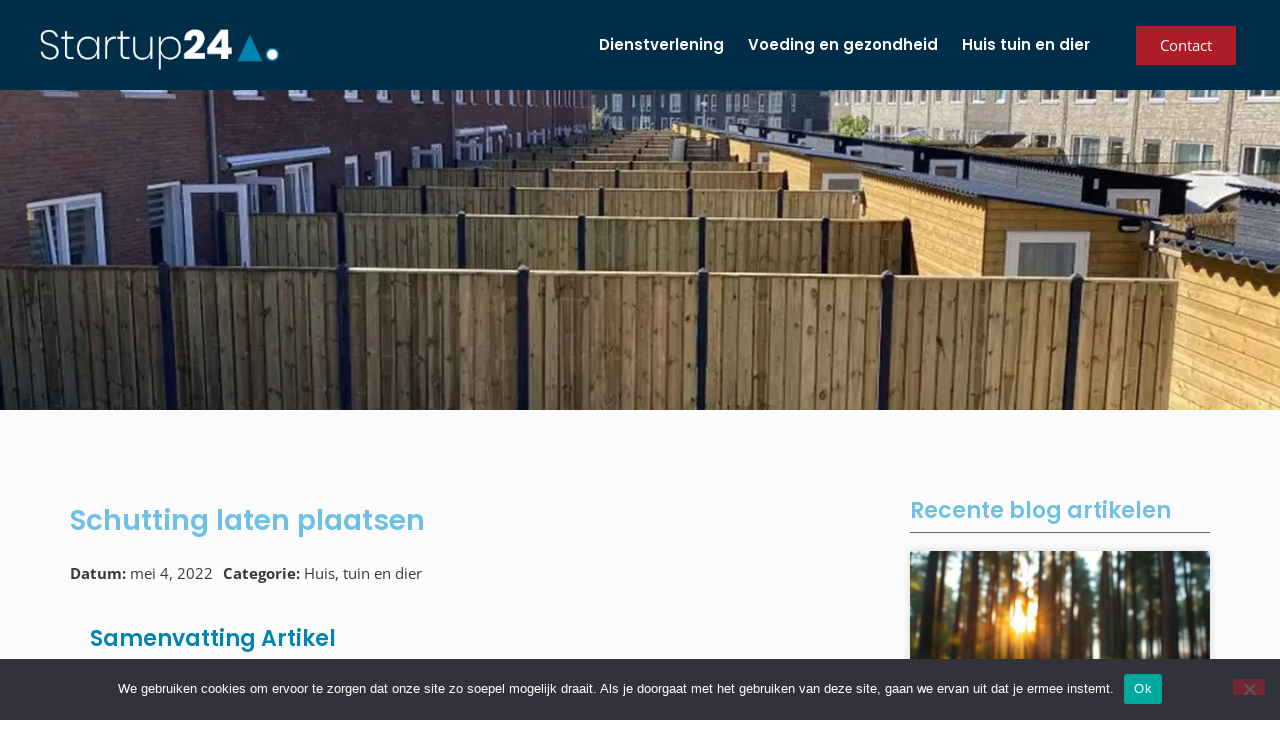

--- FILE ---
content_type: text/html; charset=UTF-8
request_url: https://startup24.nl/schutting-laten-plaatsen/
body_size: 18709
content:
<!doctype html>
<html lang="nl-NL">
<head>
	<meta charset="UTF-8">
		<meta name="viewport" content="width=device-width, initial-scale=1">
	<link rel="profile" href="http://gmpg.org/xfn/11">
	<meta name='robots' content='index, follow, max-image-preview:large, max-snippet:-1, max-video-preview:-1' />

<!-- Google Tag Manager for WordPress by gtm4wp.com -->
<script data-cfasync="false" data-pagespeed-no-defer>
	var gtm4wp_datalayer_name = "dataLayer";
	var dataLayer = dataLayer || [];
</script>
<!-- End Google Tag Manager for WordPress by gtm4wp.com -->
	<!-- This site is optimized with the Yoast SEO plugin v26.7 - https://yoast.com/wordpress/plugins/seo/ -->
	<title>Schutting laten plaatsen: bekijk deze en andere leuke artikelen.</title>
	<meta name="description" content="Op zoek naar een leuk artikel? Lees ons artikel Schutting laten plaatsen en nog andere leuke artikelen op Startup24!" />
	<link rel="canonical" href="https://startup24.nl/schutting-laten-plaatsen/" />
	<meta property="og:locale" content="nl_NL" />
	<meta property="og:type" content="article" />
	<meta property="og:title" content="Schutting laten plaatsen: bekijk deze en andere leuke artikelen." />
	<meta property="og:description" content="Op zoek naar een leuk artikel? Lees ons artikel Schutting laten plaatsen en nog andere leuke artikelen op Startup24!" />
	<meta property="og:url" content="https://startup24.nl/schutting-laten-plaatsen/" />
	<meta property="og:site_name" content="Startup24nl" />
	<meta property="article:published_time" content="2022-05-04T13:00:48+00:00" />
	<meta property="article:modified_time" content="2022-05-24T09:12:33+00:00" />
	<meta property="og:image" content="https://startup24.nl/wp-content/uploads/2022/05/Schutting-laten-plaatsen-uitgelichte-afbeelding.jpg" />
	<meta property="og:image:width" content="1440" />
	<meta property="og:image:height" content="990" />
	<meta property="og:image:type" content="image/jpeg" />
	<meta name="author" content="Tristan" />
	<meta name="twitter:card" content="summary_large_image" />
	<meta name="twitter:label1" content="Geschreven door" />
	<meta name="twitter:data1" content="Tristan" />
	<meta name="twitter:label2" content="Geschatte leestijd" />
	<meta name="twitter:data2" content="3 minuten" />
	<script type="application/ld+json" class="yoast-schema-graph">{"@context":"https://schema.org","@graph":[{"@type":"Article","@id":"https://startup24.nl/schutting-laten-plaatsen/#article","isPartOf":{"@id":"https://startup24.nl/schutting-laten-plaatsen/"},"author":{"name":"Tristan","@id":"https://startup24.nl/#/schema/person/3d9ec61aa8b5bdd56cf058c231c55cab"},"headline":"Schutting laten plaatsen","datePublished":"2022-05-04T13:00:48+00:00","dateModified":"2022-05-24T09:12:33+00:00","mainEntityOfPage":{"@id":"https://startup24.nl/schutting-laten-plaatsen/"},"wordCount":514,"publisher":{"@id":"https://startup24.nl/#organization"},"image":{"@id":"https://startup24.nl/schutting-laten-plaatsen/#primaryimage"},"thumbnailUrl":"https://startup24.nl/wp-content/uploads/2022/05/Schutting-laten-plaatsen-uitgelichte-afbeelding.jpg","articleSection":["Huis, tuin en dier"],"inLanguage":"nl-NL"},{"@type":"WebPage","@id":"https://startup24.nl/schutting-laten-plaatsen/","url":"https://startup24.nl/schutting-laten-plaatsen/","name":"Schutting laten plaatsen: bekijk deze en andere leuke artikelen.","isPartOf":{"@id":"https://startup24.nl/#website"},"primaryImageOfPage":{"@id":"https://startup24.nl/schutting-laten-plaatsen/#primaryimage"},"image":{"@id":"https://startup24.nl/schutting-laten-plaatsen/#primaryimage"},"thumbnailUrl":"https://startup24.nl/wp-content/uploads/2022/05/Schutting-laten-plaatsen-uitgelichte-afbeelding.jpg","datePublished":"2022-05-04T13:00:48+00:00","dateModified":"2022-05-24T09:12:33+00:00","description":"Op zoek naar een leuk artikel? Lees ons artikel Schutting laten plaatsen en nog andere leuke artikelen op Startup24!","breadcrumb":{"@id":"https://startup24.nl/schutting-laten-plaatsen/#breadcrumb"},"inLanguage":"nl-NL","potentialAction":[{"@type":"ReadAction","target":["https://startup24.nl/schutting-laten-plaatsen/"]}]},{"@type":"ImageObject","inLanguage":"nl-NL","@id":"https://startup24.nl/schutting-laten-plaatsen/#primaryimage","url":"https://startup24.nl/wp-content/uploads/2022/05/Schutting-laten-plaatsen-uitgelichte-afbeelding.jpg","contentUrl":"https://startup24.nl/wp-content/uploads/2022/05/Schutting-laten-plaatsen-uitgelichte-afbeelding.jpg","width":1440,"height":990,"caption":"Schutting laten plaatsen uitgelichte afbeelding"},{"@type":"BreadcrumbList","@id":"https://startup24.nl/schutting-laten-plaatsen/#breadcrumb","itemListElement":[{"@type":"ListItem","position":1,"name":"Home","item":"https://startup24.nl/"},{"@type":"ListItem","position":2,"name":"Schutting laten plaatsen"}]},{"@type":"WebSite","@id":"https://startup24.nl/#website","url":"https://startup24.nl/","name":"Startup24nl","description":"","publisher":{"@id":"https://startup24.nl/#organization"},"potentialAction":[{"@type":"SearchAction","target":{"@type":"EntryPoint","urlTemplate":"https://startup24.nl/?s={search_term_string}"},"query-input":{"@type":"PropertyValueSpecification","valueRequired":true,"valueName":"search_term_string"}}],"inLanguage":"nl-NL"},{"@type":"Organization","@id":"https://startup24.nl/#organization","name":"Startup24","url":"https://startup24.nl/","logo":{"@type":"ImageObject","inLanguage":"nl-NL","@id":"https://startup24.nl/#/schema/logo/image/","url":"https://startup24.nl/wp-content/uploads/2020/08/Startup24-logo-darkblue.png","contentUrl":"https://startup24.nl/wp-content/uploads/2020/08/Startup24-logo-darkblue.png","width":306,"height":64,"caption":"Startup24"},"image":{"@id":"https://startup24.nl/#/schema/logo/image/"}},{"@type":"Person","@id":"https://startup24.nl/#/schema/person/3d9ec61aa8b5bdd56cf058c231c55cab","name":"Tristan","image":{"@type":"ImageObject","inLanguage":"nl-NL","@id":"https://startup24.nl/#/schema/person/image/","url":"https://secure.gravatar.com/avatar/f4cff43c2ce234fe0296cee094510c76963143b11408ea1ad6c789ddac02ecb3?s=96&d=mm&r=g","contentUrl":"https://secure.gravatar.com/avatar/f4cff43c2ce234fe0296cee094510c76963143b11408ea1ad6c789ddac02ecb3?s=96&d=mm&r=g","caption":"Tristan"},"url":"https://startup24.nl/author/brandnewmedia/"}]}</script>
	<!-- / Yoast SEO plugin. -->


<link rel='dns-prefetch' href='//cdn.jsdelivr.net' />
<link rel='dns-prefetch' href='//www.googletagmanager.com' />
<link rel="alternate" type="application/rss+xml" title="Startup24nl &raquo; feed" href="https://startup24.nl/feed/" />
<link rel="alternate" type="application/rss+xml" title="Startup24nl &raquo; reacties feed" href="https://startup24.nl/comments/feed/" />
<link rel="alternate" title="oEmbed (JSON)" type="application/json+oembed" href="https://startup24.nl/wp-json/oembed/1.0/embed?url=https%3A%2F%2Fstartup24.nl%2Fschutting-laten-plaatsen%2F" />
<link rel="alternate" title="oEmbed (XML)" type="text/xml+oembed" href="https://startup24.nl/wp-json/oembed/1.0/embed?url=https%3A%2F%2Fstartup24.nl%2Fschutting-laten-plaatsen%2F&#038;format=xml" />
<style id='wp-img-auto-sizes-contain-inline-css'>
img:is([sizes=auto i],[sizes^="auto," i]){contain-intrinsic-size:3000px 1500px}
/*# sourceURL=wp-img-auto-sizes-contain-inline-css */
</style>
<link rel='stylesheet' id='wp-block-library-css' href='https://startup24.nl/wp-includes/css/dist/block-library/style.min.css' media='all' />
<style id='global-styles-inline-css'>
:root{--wp--preset--aspect-ratio--square: 1;--wp--preset--aspect-ratio--4-3: 4/3;--wp--preset--aspect-ratio--3-4: 3/4;--wp--preset--aspect-ratio--3-2: 3/2;--wp--preset--aspect-ratio--2-3: 2/3;--wp--preset--aspect-ratio--16-9: 16/9;--wp--preset--aspect-ratio--9-16: 9/16;--wp--preset--color--black: #000000;--wp--preset--color--cyan-bluish-gray: #abb8c3;--wp--preset--color--white: #ffffff;--wp--preset--color--pale-pink: #f78da7;--wp--preset--color--vivid-red: #cf2e2e;--wp--preset--color--luminous-vivid-orange: #ff6900;--wp--preset--color--luminous-vivid-amber: #fcb900;--wp--preset--color--light-green-cyan: #7bdcb5;--wp--preset--color--vivid-green-cyan: #00d084;--wp--preset--color--pale-cyan-blue: #8ed1fc;--wp--preset--color--vivid-cyan-blue: #0693e3;--wp--preset--color--vivid-purple: #9b51e0;--wp--preset--gradient--vivid-cyan-blue-to-vivid-purple: linear-gradient(135deg,rgb(6,147,227) 0%,rgb(155,81,224) 100%);--wp--preset--gradient--light-green-cyan-to-vivid-green-cyan: linear-gradient(135deg,rgb(122,220,180) 0%,rgb(0,208,130) 100%);--wp--preset--gradient--luminous-vivid-amber-to-luminous-vivid-orange: linear-gradient(135deg,rgb(252,185,0) 0%,rgb(255,105,0) 100%);--wp--preset--gradient--luminous-vivid-orange-to-vivid-red: linear-gradient(135deg,rgb(255,105,0) 0%,rgb(207,46,46) 100%);--wp--preset--gradient--very-light-gray-to-cyan-bluish-gray: linear-gradient(135deg,rgb(238,238,238) 0%,rgb(169,184,195) 100%);--wp--preset--gradient--cool-to-warm-spectrum: linear-gradient(135deg,rgb(74,234,220) 0%,rgb(151,120,209) 20%,rgb(207,42,186) 40%,rgb(238,44,130) 60%,rgb(251,105,98) 80%,rgb(254,248,76) 100%);--wp--preset--gradient--blush-light-purple: linear-gradient(135deg,rgb(255,206,236) 0%,rgb(152,150,240) 100%);--wp--preset--gradient--blush-bordeaux: linear-gradient(135deg,rgb(254,205,165) 0%,rgb(254,45,45) 50%,rgb(107,0,62) 100%);--wp--preset--gradient--luminous-dusk: linear-gradient(135deg,rgb(255,203,112) 0%,rgb(199,81,192) 50%,rgb(65,88,208) 100%);--wp--preset--gradient--pale-ocean: linear-gradient(135deg,rgb(255,245,203) 0%,rgb(182,227,212) 50%,rgb(51,167,181) 100%);--wp--preset--gradient--electric-grass: linear-gradient(135deg,rgb(202,248,128) 0%,rgb(113,206,126) 100%);--wp--preset--gradient--midnight: linear-gradient(135deg,rgb(2,3,129) 0%,rgb(40,116,252) 100%);--wp--preset--font-size--small: 13px;--wp--preset--font-size--medium: 20px;--wp--preset--font-size--large: 36px;--wp--preset--font-size--x-large: 42px;--wp--preset--spacing--20: 0.44rem;--wp--preset--spacing--30: 0.67rem;--wp--preset--spacing--40: 1rem;--wp--preset--spacing--50: 1.5rem;--wp--preset--spacing--60: 2.25rem;--wp--preset--spacing--70: 3.38rem;--wp--preset--spacing--80: 5.06rem;--wp--preset--shadow--natural: 6px 6px 9px rgba(0, 0, 0, 0.2);--wp--preset--shadow--deep: 12px 12px 50px rgba(0, 0, 0, 0.4);--wp--preset--shadow--sharp: 6px 6px 0px rgba(0, 0, 0, 0.2);--wp--preset--shadow--outlined: 6px 6px 0px -3px rgb(255, 255, 255), 6px 6px rgb(0, 0, 0);--wp--preset--shadow--crisp: 6px 6px 0px rgb(0, 0, 0);}:root { --wp--style--global--content-size: 800px;--wp--style--global--wide-size: 1200px; }:where(body) { margin: 0; }.wp-site-blocks > .alignleft { float: left; margin-right: 2em; }.wp-site-blocks > .alignright { float: right; margin-left: 2em; }.wp-site-blocks > .aligncenter { justify-content: center; margin-left: auto; margin-right: auto; }:where(.wp-site-blocks) > * { margin-block-start: 24px; margin-block-end: 0; }:where(.wp-site-blocks) > :first-child { margin-block-start: 0; }:where(.wp-site-blocks) > :last-child { margin-block-end: 0; }:root { --wp--style--block-gap: 24px; }:root :where(.is-layout-flow) > :first-child{margin-block-start: 0;}:root :where(.is-layout-flow) > :last-child{margin-block-end: 0;}:root :where(.is-layout-flow) > *{margin-block-start: 24px;margin-block-end: 0;}:root :where(.is-layout-constrained) > :first-child{margin-block-start: 0;}:root :where(.is-layout-constrained) > :last-child{margin-block-end: 0;}:root :where(.is-layout-constrained) > *{margin-block-start: 24px;margin-block-end: 0;}:root :where(.is-layout-flex){gap: 24px;}:root :where(.is-layout-grid){gap: 24px;}.is-layout-flow > .alignleft{float: left;margin-inline-start: 0;margin-inline-end: 2em;}.is-layout-flow > .alignright{float: right;margin-inline-start: 2em;margin-inline-end: 0;}.is-layout-flow > .aligncenter{margin-left: auto !important;margin-right: auto !important;}.is-layout-constrained > .alignleft{float: left;margin-inline-start: 0;margin-inline-end: 2em;}.is-layout-constrained > .alignright{float: right;margin-inline-start: 2em;margin-inline-end: 0;}.is-layout-constrained > .aligncenter{margin-left: auto !important;margin-right: auto !important;}.is-layout-constrained > :where(:not(.alignleft):not(.alignright):not(.alignfull)){max-width: var(--wp--style--global--content-size);margin-left: auto !important;margin-right: auto !important;}.is-layout-constrained > .alignwide{max-width: var(--wp--style--global--wide-size);}body .is-layout-flex{display: flex;}.is-layout-flex{flex-wrap: wrap;align-items: center;}.is-layout-flex > :is(*, div){margin: 0;}body .is-layout-grid{display: grid;}.is-layout-grid > :is(*, div){margin: 0;}body{padding-top: 0px;padding-right: 0px;padding-bottom: 0px;padding-left: 0px;}a:where(:not(.wp-element-button)){text-decoration: underline;}:root :where(.wp-element-button, .wp-block-button__link){background-color: #32373c;border-width: 0;color: #fff;font-family: inherit;font-size: inherit;font-style: inherit;font-weight: inherit;letter-spacing: inherit;line-height: inherit;padding-top: calc(0.667em + 2px);padding-right: calc(1.333em + 2px);padding-bottom: calc(0.667em + 2px);padding-left: calc(1.333em + 2px);text-decoration: none;text-transform: inherit;}.has-black-color{color: var(--wp--preset--color--black) !important;}.has-cyan-bluish-gray-color{color: var(--wp--preset--color--cyan-bluish-gray) !important;}.has-white-color{color: var(--wp--preset--color--white) !important;}.has-pale-pink-color{color: var(--wp--preset--color--pale-pink) !important;}.has-vivid-red-color{color: var(--wp--preset--color--vivid-red) !important;}.has-luminous-vivid-orange-color{color: var(--wp--preset--color--luminous-vivid-orange) !important;}.has-luminous-vivid-amber-color{color: var(--wp--preset--color--luminous-vivid-amber) !important;}.has-light-green-cyan-color{color: var(--wp--preset--color--light-green-cyan) !important;}.has-vivid-green-cyan-color{color: var(--wp--preset--color--vivid-green-cyan) !important;}.has-pale-cyan-blue-color{color: var(--wp--preset--color--pale-cyan-blue) !important;}.has-vivid-cyan-blue-color{color: var(--wp--preset--color--vivid-cyan-blue) !important;}.has-vivid-purple-color{color: var(--wp--preset--color--vivid-purple) !important;}.has-black-background-color{background-color: var(--wp--preset--color--black) !important;}.has-cyan-bluish-gray-background-color{background-color: var(--wp--preset--color--cyan-bluish-gray) !important;}.has-white-background-color{background-color: var(--wp--preset--color--white) !important;}.has-pale-pink-background-color{background-color: var(--wp--preset--color--pale-pink) !important;}.has-vivid-red-background-color{background-color: var(--wp--preset--color--vivid-red) !important;}.has-luminous-vivid-orange-background-color{background-color: var(--wp--preset--color--luminous-vivid-orange) !important;}.has-luminous-vivid-amber-background-color{background-color: var(--wp--preset--color--luminous-vivid-amber) !important;}.has-light-green-cyan-background-color{background-color: var(--wp--preset--color--light-green-cyan) !important;}.has-vivid-green-cyan-background-color{background-color: var(--wp--preset--color--vivid-green-cyan) !important;}.has-pale-cyan-blue-background-color{background-color: var(--wp--preset--color--pale-cyan-blue) !important;}.has-vivid-cyan-blue-background-color{background-color: var(--wp--preset--color--vivid-cyan-blue) !important;}.has-vivid-purple-background-color{background-color: var(--wp--preset--color--vivid-purple) !important;}.has-black-border-color{border-color: var(--wp--preset--color--black) !important;}.has-cyan-bluish-gray-border-color{border-color: var(--wp--preset--color--cyan-bluish-gray) !important;}.has-white-border-color{border-color: var(--wp--preset--color--white) !important;}.has-pale-pink-border-color{border-color: var(--wp--preset--color--pale-pink) !important;}.has-vivid-red-border-color{border-color: var(--wp--preset--color--vivid-red) !important;}.has-luminous-vivid-orange-border-color{border-color: var(--wp--preset--color--luminous-vivid-orange) !important;}.has-luminous-vivid-amber-border-color{border-color: var(--wp--preset--color--luminous-vivid-amber) !important;}.has-light-green-cyan-border-color{border-color: var(--wp--preset--color--light-green-cyan) !important;}.has-vivid-green-cyan-border-color{border-color: var(--wp--preset--color--vivid-green-cyan) !important;}.has-pale-cyan-blue-border-color{border-color: var(--wp--preset--color--pale-cyan-blue) !important;}.has-vivid-cyan-blue-border-color{border-color: var(--wp--preset--color--vivid-cyan-blue) !important;}.has-vivid-purple-border-color{border-color: var(--wp--preset--color--vivid-purple) !important;}.has-vivid-cyan-blue-to-vivid-purple-gradient-background{background: var(--wp--preset--gradient--vivid-cyan-blue-to-vivid-purple) !important;}.has-light-green-cyan-to-vivid-green-cyan-gradient-background{background: var(--wp--preset--gradient--light-green-cyan-to-vivid-green-cyan) !important;}.has-luminous-vivid-amber-to-luminous-vivid-orange-gradient-background{background: var(--wp--preset--gradient--luminous-vivid-amber-to-luminous-vivid-orange) !important;}.has-luminous-vivid-orange-to-vivid-red-gradient-background{background: var(--wp--preset--gradient--luminous-vivid-orange-to-vivid-red) !important;}.has-very-light-gray-to-cyan-bluish-gray-gradient-background{background: var(--wp--preset--gradient--very-light-gray-to-cyan-bluish-gray) !important;}.has-cool-to-warm-spectrum-gradient-background{background: var(--wp--preset--gradient--cool-to-warm-spectrum) !important;}.has-blush-light-purple-gradient-background{background: var(--wp--preset--gradient--blush-light-purple) !important;}.has-blush-bordeaux-gradient-background{background: var(--wp--preset--gradient--blush-bordeaux) !important;}.has-luminous-dusk-gradient-background{background: var(--wp--preset--gradient--luminous-dusk) !important;}.has-pale-ocean-gradient-background{background: var(--wp--preset--gradient--pale-ocean) !important;}.has-electric-grass-gradient-background{background: var(--wp--preset--gradient--electric-grass) !important;}.has-midnight-gradient-background{background: var(--wp--preset--gradient--midnight) !important;}.has-small-font-size{font-size: var(--wp--preset--font-size--small) !important;}.has-medium-font-size{font-size: var(--wp--preset--font-size--medium) !important;}.has-large-font-size{font-size: var(--wp--preset--font-size--large) !important;}.has-x-large-font-size{font-size: var(--wp--preset--font-size--x-large) !important;}
:root :where(.wp-block-pullquote){font-size: 1.5em;line-height: 1.6;}
/*# sourceURL=global-styles-inline-css */
</style>
<link rel='stylesheet' id='cookie-notice-front-css' href='https://startup24.nl/wp-content/plugins/cookie-notice/css/front.min.css' media='all' />
<link rel='stylesheet' id='hello-elementor-css' href='https://startup24.nl/wp-content/uploads/hummingbird-assets/055185d488f278258ad8bcb62ea2971c.css' media='all' />
<link rel='stylesheet' id='hello-elementor-theme-style-css' href='https://startup24.nl/wp-content/uploads/hummingbird-assets/761f8169867aa53e72f0f2711442aebe.css' media='all' />
<link rel='stylesheet' id='wphb-1-css' href='https://startup24.nl/wp-content/uploads/hummingbird-assets/4c02f655e3c2367c38d4087bdb3d8c12.css' media='all' />
<link rel='stylesheet' id='elementor-frontend-css' href='https://startup24.nl/wp-content/uploads/elementor/css/custom-frontend.min.css' media='all' />
<style id='elementor-frontend-inline-css'>
.elementor-2313 .elementor-element.elementor-element-3a0ecc54:not(.elementor-motion-effects-element-type-background), .elementor-2313 .elementor-element.elementor-element-3a0ecc54 > .elementor-motion-effects-container > .elementor-motion-effects-layer{background-image:url("https://startup24.nl/wp-content/uploads/2022/05/Schutting-laten-plaatsen-uitgelichte-afbeelding.jpg");}@media(max-width:639px){.elementor-2313 .elementor-element.elementor-element-3a0ecc54:not(.elementor-motion-effects-element-type-background), .elementor-2313 .elementor-element.elementor-element-3a0ecc54 > .elementor-motion-effects-container > .elementor-motion-effects-layer{background-image:url("https://startup24.nl/wp-content/uploads/2022/05/Schutting-laten-plaatsen-uitgelichte-afbeelding.jpg");}}
/*# sourceURL=elementor-frontend-inline-css */
</style>
<link rel='stylesheet' id='widget-image-css' href='https://startup24.nl/wp-content/plugins/elementor/assets/css/widget-image.min.css' media='all' />
<link rel='stylesheet' id='widget-nav-menu-css' href='https://startup24.nl/wp-content/uploads/elementor/css/custom-pro-widget-nav-menu.min.css' media='all' />
<link rel='stylesheet' id='widget-icon-list-css' href='https://startup24.nl/wp-content/uploads/elementor/css/custom-widget-icon-list.min.css' media='all' />
<link rel='stylesheet' id='wphb-2-css' href='https://startup24.nl/wp-content/uploads/hummingbird-assets/790df5ab31ec63c85e0203403c1c06b4.css' media='all' />
<link rel='stylesheet' id='elementor-post-8-css' href='https://startup24.nl/wp-content/uploads/elementor/css/post-8.css' media='all' />
<link rel='stylesheet' id='premium-pro-css' href='https://startup24.nl/wp-content/plugins/premium-addons-pro/assets/frontend/min-css/premium-addons.min.css' media='all' />
<link rel='stylesheet' id='elementor-post-7-css' href='https://startup24.nl/wp-content/uploads/elementor/css/post-7.css' media='all' />
<link rel='stylesheet' id='elementor-post-12-css' href='https://startup24.nl/wp-content/uploads/elementor/css/post-12.css' media='all' />
<link rel='stylesheet' id='elementor-post-2313-css' href='https://startup24.nl/wp-content/uploads/elementor/css/post-2313.css' media='all' />
<link rel='stylesheet' id='wsx-style-css' href='https://startup24.nl/wp-content/uploads/hummingbird-assets/53f91fda88872345b58fe122361e9dfe.css' media='all' />
<link rel='stylesheet' id='wphb-3-css' href='https://startup24.nl/wp-content/uploads/hummingbird-assets/f27401e0f56c690804007f78e60deda4.css' media='all' />
<script id="wphb-4-js-before">
var cnArgs = {"ajaxUrl":"https:\/\/startup24.nl\/wp-admin\/admin-ajax.php","nonce":"cfb74d412a","hideEffect":"fade","position":"bottom","onScroll":false,"onScrollOffset":100,"onClick":false,"cookieName":"cookie_notice_accepted","cookieTime":2592000,"cookieTimeRejected":2592000,"globalCookie":false,"redirection":false,"cache":true,"revokeCookies":false,"revokeCookiesOpt":"automatic"};

//# sourceURL=wphb-4-js-before
</script>
<script src="https://startup24.nl/wp-content/uploads/hummingbird-assets/fd75cb75014056feb3828af13a3bf8d2.js" id="wphb-4-js"></script>
<link rel="https://api.w.org/" href="https://startup24.nl/wp-json/" /><link rel="alternate" title="JSON" type="application/json" href="https://startup24.nl/wp-json/wp/v2/posts/4407" /><link rel="EditURI" type="application/rsd+xml" title="RSD" href="https://startup24.nl/xmlrpc.php?rsd" />
<meta name="generator" content="WordPress 6.9" />
<link rel='shortlink' href='https://startup24.nl/?p=4407' />
<meta name="generator" content="Site Kit by Google 1.170.0" />
<!-- Google Tag Manager for WordPress by gtm4wp.com -->
<!-- GTM Container placement set to footer -->
<script data-cfasync="false" data-pagespeed-no-defer>
	var dataLayer_content = {"pagePostType":"post","pagePostType2":"single-post","pageCategory":["huis-tuin-en-dier"],"pagePostAuthor":"Tristan"};
	dataLayer.push( dataLayer_content );
</script>
<script data-cfasync="false" data-pagespeed-no-defer>
(function(w,d,s,l,i){w[l]=w[l]||[];w[l].push({'gtm.start':
new Date().getTime(),event:'gtm.js'});var f=d.getElementsByTagName(s)[0],
j=d.createElement(s),dl=l!='dataLayer'?'&l='+l:'';j.async=true;j.src=
'//www.googletagmanager.com/gtm.js?id='+i+dl;f.parentNode.insertBefore(j,f);
})(window,document,'script','dataLayer','GTM-P6BTX2V');
</script>
<!-- End Google Tag Manager for WordPress by gtm4wp.com -->		<script>
			document.documentElement.className = document.documentElement.className.replace('no-js', 'js');
		</script>
				<style>
			.no-js img.lazyload {
				display: none;
			}

			figure.wp-block-image img.lazyloading {
				min-width: 150px;
			}

						.lazyload, .lazyloading {
				opacity: 0;
			}

			.lazyloaded {
				opacity: 1;
				transition: opacity 400ms;
				transition-delay: 0ms;
			}

					</style>
		<div id="wsx-scroll-to-top" class="uk-sticky" uk-sticky="offset: -100"><a href="#" class="ws-button ws-button-primary" uk-icon="icon:chevron-up; ratio:1" uk-scroll></a></div><meta name="generator" content="Elementor 3.34.1; features: additional_custom_breakpoints; settings: css_print_method-external, google_font-enabled, font_display-auto">
			<style>
				.e-con.e-parent:nth-of-type(n+4):not(.e-lazyloaded):not(.e-no-lazyload),
				.e-con.e-parent:nth-of-type(n+4):not(.e-lazyloaded):not(.e-no-lazyload) * {
					background-image: none !important;
				}
				@media screen and (max-height: 1024px) {
					.e-con.e-parent:nth-of-type(n+3):not(.e-lazyloaded):not(.e-no-lazyload),
					.e-con.e-parent:nth-of-type(n+3):not(.e-lazyloaded):not(.e-no-lazyload) * {
						background-image: none !important;
					}
				}
				@media screen and (max-height: 640px) {
					.e-con.e-parent:nth-of-type(n+2):not(.e-lazyloaded):not(.e-no-lazyload),
					.e-con.e-parent:nth-of-type(n+2):not(.e-lazyloaded):not(.e-no-lazyload) * {
						background-image: none !important;
					}
				}
			</style>
			<link rel="icon" href="https://startup24.nl/wp-content/uploads/2020/08/cropped-favicon-1-150x150.png" sizes="32x32" />
<link rel="icon" href="https://startup24.nl/wp-content/uploads/2020/08/cropped-favicon-1-300x300.png" sizes="192x192" />
<link rel="apple-touch-icon" href="https://startup24.nl/wp-content/uploads/2020/08/cropped-favicon-1-300x300.png" />
<meta name="msapplication-TileImage" content="https://startup24.nl/wp-content/uploads/2020/08/cropped-favicon-1-300x300.png" />
	</head>
<body class="wp-singular post-template-default single single-post postid-4407 single-format-standard wp-embed-responsive wp-theme-hello-elementor wp-child-theme-_BACKUPhello-elementor-child cookies-not-set hello-elementor-default elementor-default elementor-kit-8 elementor-page-2313">

		<header data-elementor-type="header" data-elementor-id="7" class="elementor elementor-7 elementor-location-header" data-elementor-post-type="elementor_library">
					<section class="elementor-section elementor-top-section elementor-element elementor-element-103d6b4 ws-sticky  elementor-section-boxed elementor-section-height-default elementor-section-height-default" data-id="103d6b4" data-element_type="section" data-settings="{&quot;background_background&quot;:&quot;classic&quot;}">
						<div class="elementor-container elementor-column-gap-no">
					<div class="elementor-column elementor-col-100 elementor-top-column elementor-element elementor-element-9d5eab1" data-id="9d5eab1" data-element_type="column">
			<div class="elementor-widget-wrap elementor-element-populated">
						<section class="elementor-section elementor-inner-section elementor-element elementor-element-8a009a0 elementor-section-content-middle elementor-section-boxed elementor-section-height-default elementor-section-height-default" data-id="8a009a0" data-element_type="section">
						<div class="elementor-container elementor-column-gap-no">
					<div class="elementor-column elementor-col-33 elementor-inner-column elementor-element elementor-element-26a7e06" data-id="26a7e06" data-element_type="column">
			<div class="elementor-widget-wrap elementor-element-populated">
						<div class="elementor-element elementor-element-aee5f47 ws-site-logo elementor-invisible elementor-widget elementor-widget-image" data-id="aee5f47" data-element_type="widget" data-settings="{&quot;_animation&quot;:&quot;fadeIn&quot;}" data-widget_type="image.default">
				<div class="elementor-widget-container">
																<a href="https://startup24.nl">
							<img width="306" height="64" data-src="https://startup24.nl/wp-content/uploads/2020/08/Startup24-logo-white.png" class="attachment-full size-full wp-image-85 lazyload" alt="" data-srcset="https://startup24.nl/wp-content/uploads/2020/08/Startup24-logo-white.png 306w, https://startup24.nl/wp-content/uploads/2020/08/Startup24-logo-white-300x63.png 300w" data-sizes="(max-width: 306px) 100vw, 306px" src="[data-uri]" style="--smush-placeholder-width: 306px; --smush-placeholder-aspect-ratio: 306/64;" />								</a>
															</div>
				</div>
					</div>
		</div>
				<div class="elementor-column elementor-col-33 elementor-inner-column elementor-element elementor-element-b972319" data-id="b972319" data-element_type="column">
			<div class="elementor-widget-wrap elementor-element-populated">
						<div class="elementor-element elementor-element-ce01954 elementor-nav-menu__align-end elementor-hidden-tablet elementor-hidden-phone elementor-nav-menu--dropdown-tablet elementor-nav-menu__text-align-aside elementor-nav-menu--toggle elementor-nav-menu--burger elementor-widget elementor-widget-nav-menu" data-id="ce01954" data-element_type="widget" data-settings="{&quot;layout&quot;:&quot;horizontal&quot;,&quot;submenu_icon&quot;:{&quot;value&quot;:&quot;&lt;i class=\&quot;fas fa-caret-down\&quot;&gt;&lt;\/i&gt;&quot;,&quot;library&quot;:&quot;fa-solid&quot;},&quot;toggle&quot;:&quot;burger&quot;}" data-widget_type="nav-menu.default">
				<div class="elementor-widget-container">
								<nav aria-label="Menu" class="elementor-nav-menu--main elementor-nav-menu__container elementor-nav-menu--layout-horizontal e--pointer-underline e--animation-fade">
				<ul id="menu-1-ce01954" class="elementor-nav-menu"><li class="menu-item menu-item-type-post_type menu-item-object-page menu-item-3811"><a href="https://startup24.nl/dienstverlening/" class="elementor-item">Dienstverlening</a></li>
<li class="menu-item menu-item-type-post_type menu-item-object-page menu-item-3769"><a href="https://startup24.nl/voeding-en-gezondheid/" class="elementor-item">Voeding en gezondheid</a></li>
<li class="menu-item menu-item-type-post_type menu-item-object-page menu-item-3780"><a href="https://startup24.nl/huis-tuin-en-dier/" class="elementor-item">Huis tuin en dier</a></li>
</ul>			</nav>
					<div class="elementor-menu-toggle" role="button" tabindex="0" aria-label="Menu toggle" aria-expanded="false">
			<i aria-hidden="true" role="presentation" class="elementor-menu-toggle__icon--open eicon-menu-bar"></i><i aria-hidden="true" role="presentation" class="elementor-menu-toggle__icon--close eicon-close"></i>		</div>
					<nav class="elementor-nav-menu--dropdown elementor-nav-menu__container" aria-hidden="true">
				<ul id="menu-2-ce01954" class="elementor-nav-menu"><li class="menu-item menu-item-type-post_type menu-item-object-page menu-item-3811"><a href="https://startup24.nl/dienstverlening/" class="elementor-item" tabindex="-1">Dienstverlening</a></li>
<li class="menu-item menu-item-type-post_type menu-item-object-page menu-item-3769"><a href="https://startup24.nl/voeding-en-gezondheid/" class="elementor-item" tabindex="-1">Voeding en gezondheid</a></li>
<li class="menu-item menu-item-type-post_type menu-item-object-page menu-item-3780"><a href="https://startup24.nl/huis-tuin-en-dier/" class="elementor-item" tabindex="-1">Huis tuin en dier</a></li>
</ul>			</nav>
						</div>
				</div>
					</div>
		</div>
				<div class="elementor-column elementor-col-33 elementor-inner-column elementor-element elementor-element-48d75bc" data-id="48d75bc" data-element_type="column">
			<div class="elementor-widget-wrap elementor-element-populated">
						<div class="elementor-element elementor-element-5df7b89 elementor-hidden-desktop elementor-hidden-tablet elementor-hidden-phone elementor-icon-list--layout-traditional elementor-list-item-link-full_width elementor-widget elementor-widget-icon-list" data-id="5df7b89" data-element_type="widget" data-widget_type="icon-list.default">
				<div class="elementor-widget-container">
							<ul class="elementor-icon-list-items">
							<li class="elementor-icon-list-item">
											<span class="elementor-icon-list-icon">
							<i aria-hidden="true" class="fas fa-check"></i>						</span>
										<span class="elementor-icon-list-text">Lijstitem #1</span>
									</li>
								<li class="elementor-icon-list-item">
											<span class="elementor-icon-list-icon">
							<i aria-hidden="true" class="fas fa-times"></i>						</span>
										<span class="elementor-icon-list-text">Lijstitem #2</span>
									</li>
								<li class="elementor-icon-list-item">
											<span class="elementor-icon-list-icon">
							<i aria-hidden="true" class="fas fa-dot-circle"></i>						</span>
										<span class="elementor-icon-list-text">Lijstitem #3</span>
									</li>
						</ul>
						</div>
				</div>
				<div class="elementor-element elementor-element-624f934 elementor-hidden-desktop ws-margin-remove elementor-widget elementor-widget-shortcode" data-id="624f934" data-element_type="widget" data-widget_type="shortcode.default">
				<div class="elementor-widget-container">
							<div class="elementor-shortcode"></div>
						</div>
				</div>
				<div class="elementor-element elementor-element-fba88b8 elementor-align-right elementor-hidden-tablet elementor-hidden-phone ws-margin-remove elementor-widget elementor-widget-button" data-id="fba88b8" data-element_type="widget" data-widget_type="button.default">
				<div class="elementor-widget-container">
									<div class="elementor-button-wrapper">
					<a class="elementor-button elementor-button-link elementor-size-sm" href="https://startup24.nl/contact/">
						<span class="elementor-button-content-wrapper">
									<span class="elementor-button-text">Contact</span>
					</span>
					</a>
				</div>
								</div>
				</div>
					</div>
		</div>
					</div>
		</section>
					</div>
		</div>
					</div>
		</section>
				</header>
				<div data-elementor-type="single" data-elementor-id="2313" class="elementor elementor-2313 elementor-location-single post-4407 post type-post status-publish format-standard has-post-thumbnail hentry category-huis-tuin-en-dier" data-elementor-post-type="elementor_library">
					<section class="elementor-section elementor-top-section elementor-element elementor-element-3a0ecc54 elementor-section-full_width elementor-section-height-min-height elementor-section-height-default elementor-section-items-middle" data-id="3a0ecc54" data-element_type="section" id="link" data-settings="{&quot;background_background&quot;:&quot;classic&quot;}">
							<div class="elementor-background-overlay"></div>
							<div class="elementor-container elementor-column-gap-default">
					<div class="elementor-column elementor-col-100 elementor-top-column elementor-element elementor-element-b7511f9" data-id="b7511f9" data-element_type="column">
			<div class="elementor-widget-wrap">
							</div>
		</div>
					</div>
		</section>
				<section class="elementor-section elementor-top-section elementor-element elementor-element-cbc8ef6 elementor-section-boxed elementor-section-height-default elementor-section-height-default" data-id="cbc8ef6" data-element_type="section" data-settings="{&quot;background_background&quot;:&quot;classic&quot;}">
						<div class="elementor-container elementor-column-gap-default">
					<div class="elementor-column elementor-col-100 elementor-top-column elementor-element elementor-element-9a15be1" data-id="9a15be1" data-element_type="column">
			<div class="elementor-widget-wrap elementor-element-populated">
						<section class="elementor-section elementor-inner-section elementor-element elementor-element-8b38bb1 elementor-section-boxed elementor-section-height-default elementor-section-height-default" data-id="8b38bb1" data-element_type="section">
						<div class="elementor-container elementor-column-gap-wider">
					<div class="elementor-column elementor-col-50 elementor-inner-column elementor-element elementor-element-dd97676" data-id="dd97676" data-element_type="column">
			<div class="elementor-widget-wrap elementor-element-populated">
						<div class="elementor-element elementor-element-2f0e39b4 elementor-invisible elementor-widget elementor-widget-heading" data-id="2f0e39b4" data-element_type="widget" data-settings="{&quot;_animation&quot;:&quot;fadeInDown&quot;,&quot;_animation_delay&quot;:100}" data-widget_type="heading.default">
				<div class="elementor-widget-container">
					<h1 class="elementor-heading-title elementor-size-default">Schutting laten plaatsen</h1>				</div>
				</div>
				<div class="elementor-element elementor-element-799ebe5 elementor-widget__width-auto elementor-widget elementor-widget-text-editor" data-id="799ebe5" data-element_type="widget" data-widget_type="text-editor.default">
				<div class="elementor-widget-container">
									<strong> Datum: </strong>mei 4, 2022								</div>
				</div>
				<div class="elementor-element elementor-element-744a7b7 elementor-widget__width-auto elementor-widget elementor-widget-text-editor" data-id="744a7b7" data-element_type="widget" data-widget_type="text-editor.default">
				<div class="elementor-widget-container">
									<strong> Categorie: </strong><span>Huis, tuin en dier</span>								</div>
				</div>
				<div class="elementor-element elementor-element-c8f5e98 elementor-widget elementor-widget-table-of-contents" data-id="c8f5e98" data-element_type="widget" data-settings="{&quot;headings_by_tags&quot;:[&quot;h2&quot;],&quot;exclude_headings_by_selector&quot;:[],&quot;marker_view&quot;:&quot;bullets&quot;,&quot;icon&quot;:{&quot;value&quot;:&quot;fas fa-circle&quot;,&quot;library&quot;:&quot;fa-solid&quot;},&quot;no_headings_message&quot;:&quot;Er zijn geen kopteksten gevonden op deze pagina.&quot;,&quot;hierarchical_view&quot;:&quot;yes&quot;,&quot;min_height&quot;:{&quot;unit&quot;:&quot;px&quot;,&quot;size&quot;:&quot;&quot;,&quot;sizes&quot;:[]},&quot;min_height_tablet&quot;:{&quot;unit&quot;:&quot;px&quot;,&quot;size&quot;:&quot;&quot;,&quot;sizes&quot;:[]},&quot;min_height_mobile&quot;:{&quot;unit&quot;:&quot;px&quot;,&quot;size&quot;:&quot;&quot;,&quot;sizes&quot;:[]}}" data-widget_type="table-of-contents.default">
				<div class="elementor-widget-container">
							<div class="elementor-toc__header">
			<h4 class="elementor-toc__header-title">
				Samenvatting Artikel			</h4>
					</div>
		<div id="elementor-toc__c8f5e98" class="elementor-toc__body">
			<div class="elementor-toc__spinner-container">
				<i class="elementor-toc__spinner eicon-animation-spin eicon-loading" aria-hidden="true"></i>			</div>
		</div>
						</div>
				</div>
				<div class="elementor-element elementor-element-2f44d54 elementor-widget elementor-widget-theme-post-content" data-id="2f44d54" data-element_type="widget" data-widget_type="theme-post-content.default">
				<div class="elementor-widget-container">
					<h2>Redenen om een schutting te laten plaatsen<b>
</b></h2>
<span style="font-weight: 400;">Overweeg je om een schutting te plaatsen, maar ben je hier nog niet helemaal zeker van? Er zijn verschillende redenen te benoemen waarom veel mensen ervoor kiezen om een schutting te plaatsen. Een schutting brengt namelijk diverse fijne voordelen met zich mee. Benieuwd welke voordelen dit precies zijn? Wij zochten het uit en hebben de verschillende voordelen van een schutting in de tuin voor je op een rij gezet. Lees snel verder en ontdek waarom veel mensen kiezen voor het plaatsen van een schutting in de tuin. </span><span style="font-weight: 400;">
</span>
<h2>Minder inkijk  = meer privacy</h2>
<span style="font-weight: 400;">Een van de meest voorkomende redenen dat mensen kiezen voor het plaatsen van een schutting, is privacy. Veel mensen vinden het niet fijn als andere mensen in hun tuin kunnen gluren. Een schutting geeft dan ook een meer beschut gevoel. Daarbij is de beveiliging van het terrein een belangrijke reden om een schutting te plaatsen. </span>

<span style="font-weight: 400;">Zo kan een potentiële inbreker niet de tuin inkijken en zo zien wat voor kostbare spullen je in huis hebt. Ook komen ze minder gemakkelijk binnen, omdat ze immers eerst de schutting over moeten klimmen. Met een schutting baken je je eigen terrein perfect af en profiteer je van zowel privacy als een belangrijk stukje veiligheid. </span>
<h2>Houdt de wind tegen</h2>
<span style="font-weight: 400;">Het kan nogal flink waaien in ons land. Een schutting houdt in dat geval de wind tegen. Dit maakt het mogelijk om in de tuin beschutte plekken te creëren waar je niet geraakt wordt door de wind. Veel mensen vinden dit erg prettig aan een schutting. Deze schaduwrijke plekken zijn bovendien erg prettig als je lekker in de tuin zit in de zomer. Zo heb je het niet snel te heet in de tuin. </span>
<h2>Werkt geluiddempend</h2>
<span style="font-weight: 400;">Heb je te maken met geluidsoverlast, dan kan een schutting geluiddempend werken. Natuurlijk kun je niet al het geluid vermijden, maar een zo dicht mogelijke schutting kiezen kan zeker helpen. Ook is het belangrijk ervoor te zorgen dat de schutting zo hoog mogelijk is. Normaliter is een schutting 180 cm. Wanneer je echter kiest voor een schutting van 200 cm hoog, kan dit ook geluiddempend werken. </span>
<h2>Je tuin krijgt een luxe uitstraling<b>
</b></h2>
<span style="font-weight: 400;">Door een schutting in de tuin te plaatsen, krijgt de tuin een luxe uitstraling. Dit is uiteraard afhankelijk van welk materiaal je kiest. Een </span><span style="font-weight: 400;">hout beton schutting</span><span style="font-weight: 400;"> zorgt voor een balans tussen een natuurlijk effect en luxe door de combinatie van de materialen. Een houten schutting zorgt voor meer sfeer en warmte, zo blijft <a href="https://lindeman-schuttingen.nl/portfolio/douglas-hout/" target="_blank" rel="noopener"><span style="text-decoration: underline;">douglas hout</span></a> en <a href="https://lindeman-schuttingen.nl/portfolio/vuren-hout/" target="_blank" rel="noopener"><span style="text-decoration: underline;">vuren hout</span></a> erg lang mooi.</span>

&nbsp;

<img fetchpriority="high" fetchpriority="high" decoding="async" class="alignnone wp-image-4410 size-full" src="https://startup24.nl/wp-content/uploads/2022/05/Voorbeeld-Schutting-laten-plaatsen.jpg" alt="Voorbeeld - Schutting laten plaatsen" width="800" height="550" srcset="https://startup24.nl/wp-content/uploads/2022/05/Voorbeeld-Schutting-laten-plaatsen.jpg 800w, https://startup24.nl/wp-content/uploads/2022/05/Voorbeeld-Schutting-laten-plaatsen-300x206.jpg 300w, https://startup24.nl/wp-content/uploads/2022/05/Voorbeeld-Schutting-laten-plaatsen-768x528.jpg 768w" sizes="(max-width: 800px) 100vw, 800px" />
<h2>Schutting kost minder onderhoud dan een heg</h2>
<span style="font-weight: 400;">Ook een van de veel voorkomende redenen dat mensen voor een schutting kiezen, is dat een schutting veel minder onderhoud kost dan een heg. Een heg moet namelijk om de zoveel tijd gesnoeid worden, terwijl dit uiteraard niet bij een houten schutting hoeft. Omdat mensen erg druk zijn, is een optie met weinig onderhoud altijd het meest gewenst. </span><span style="font-weight: 400;">
</span><span style="font-weight: 400;">
</span><span style="font-weight: 400;">Kies jij ook voor een schutting in de tuin? Laat dan voor het beste resultaat altijd een schutting plaatsen door een specialist. </span><span style="font-weight: 400;">
</span>				</div>
				</div>
					</div>
		</div>
				<div class="elementor-column elementor-col-50 elementor-inner-column elementor-element elementor-element-f5c96dc" data-id="f5c96dc" data-element_type="column">
			<div class="elementor-widget-wrap elementor-element-populated">
						<div class="elementor-element elementor-element-abde067 elementor-widget elementor-widget-heading" data-id="abde067" data-element_type="widget" data-widget_type="heading.default">
				<div class="elementor-widget-container">
					<h4 class="elementor-heading-title elementor-size-default">Recente blog artikelen</h4>				</div>
				</div>
				<div class="elementor-element elementor-element-9695ac8 elementor-widget-divider--view-line elementor-widget elementor-widget-divider" data-id="9695ac8" data-element_type="widget" data-widget_type="divider.default">
				<div class="elementor-widget-container">
							<div class="elementor-divider">
			<span class="elementor-divider-separator">
						</span>
		</div>
						</div>
				</div>
				<div class="elementor-element elementor-element-a71e1fc elementor-grid-1 elementor-posts__hover-none elementor-grid-tablet-1 elementor-grid-mobile-1 elementor-posts--thumbnail-top elementor-card-shadow-yes elementor-widget elementor-widget-posts" data-id="a71e1fc" data-element_type="widget" data-settings="{&quot;cards_columns&quot;:&quot;1&quot;,&quot;cards_columns_tablet&quot;:&quot;1&quot;,&quot;cards_columns_mobile&quot;:&quot;1&quot;,&quot;cards_row_gap&quot;:{&quot;unit&quot;:&quot;px&quot;,&quot;size&quot;:35,&quot;sizes&quot;:[]},&quot;cards_row_gap_tablet&quot;:{&quot;unit&quot;:&quot;px&quot;,&quot;size&quot;:&quot;&quot;,&quot;sizes&quot;:[]},&quot;cards_row_gap_mobile&quot;:{&quot;unit&quot;:&quot;px&quot;,&quot;size&quot;:&quot;&quot;,&quot;sizes&quot;:[]}}" data-widget_type="posts.cards">
				<div class="elementor-widget-container">
							<div class="elementor-posts-container elementor-posts elementor-posts--skin-cards elementor-grid">
				<article class="elementor-post elementor-grid-item post-10201 post type-post status-publish format-standard has-post-thumbnail hentry category-uitgelicht">
			<div class="elementor-post__card">
				<a class="elementor-post__thumbnail__link" href="https://startup24.nl/van-idee-naar-succes-praktische-tips-voor-startende-ondernemers/" tabindex="-1" ><div class="elementor-post__thumbnail"><img width="768" height="432" data-src="https://startup24.nl/wp-content/uploads/2025/12/NgtM0lY1I9Vg-768x432.jpg" class="attachment-medium_large size-medium_large wp-image-10200 lazyload" alt="" decoding="async" data-srcset="https://startup24.nl/wp-content/uploads/2025/12/NgtM0lY1I9Vg-768x432.jpg 768w, https://startup24.nl/wp-content/uploads/2025/12/NgtM0lY1I9Vg-300x169.jpg 300w, https://startup24.nl/wp-content/uploads/2025/12/NgtM0lY1I9Vg.jpg 1024w" data-sizes="(max-width: 768px) 100vw, 768px" src="[data-uri]" style="--smush-placeholder-width: 768px; --smush-placeholder-aspect-ratio: 768/432;" /></div></a>
				<div class="elementor-post__text">
				<h3 class="elementor-post__title">
			<a href="https://startup24.nl/van-idee-naar-succes-praktische-tips-voor-startende-ondernemers/" >
				Van idee naar succes: praktische tips voor startende ondernemers			</a>
		</h3>
				<div class="elementor-post__excerpt">
			Het begint allemaal met een goed idee, toch? Maar wat is een &#8220;goed&#8221; idee eigenlijk? Het is niet alleen iets dat je op		</div>
		
		<a class="elementor-post__read-more" href="https://startup24.nl/van-idee-naar-succes-praktische-tips-voor-startende-ondernemers/" aria-label="Lees meer over Van idee naar succes: praktische tips voor startende ondernemers" tabindex="-1" >
			Lees verder »		</a>

				</div>
					</div>
		</article>
				<article class="elementor-post elementor-grid-item post-9843 post type-post status-publish format-standard has-post-thumbnail hentry category-uitgelicht">
			<div class="elementor-post__card">
				<a class="elementor-post__thumbnail__link" href="https://startup24.nl/groene-leningen-bespaar-energie-en-geniet-van-belastingvoordelen/" tabindex="-1" ><div class="elementor-post__thumbnail"><img width="768" height="432" data-src="https://startup24.nl/wp-content/uploads/2025/07/yN6cjvknG3gZ-768x432.jpg" class="attachment-medium_large size-medium_large wp-image-9842 lazyload" alt="" decoding="async" data-srcset="https://startup24.nl/wp-content/uploads/2025/07/yN6cjvknG3gZ-768x432.jpg 768w, https://startup24.nl/wp-content/uploads/2025/07/yN6cjvknG3gZ-300x169.jpg 300w, https://startup24.nl/wp-content/uploads/2025/07/yN6cjvknG3gZ.jpg 1024w" data-sizes="(max-width: 768px) 100vw, 768px" src="[data-uri]" style="--smush-placeholder-width: 768px; --smush-placeholder-aspect-ratio: 768/432;" /></div></a>
				<div class="elementor-post__text">
				<h3 class="elementor-post__title">
			<a href="https://startup24.nl/groene-leningen-bespaar-energie-en-geniet-van-belastingvoordelen/" >
				Groene leningen: bespaar energie en geniet van belastingvoordelen			</a>
		</h3>
				<div class="elementor-post__excerpt">
			Een groene lening, ook wel bekend als een duurzame lening, is een speciaal type lening die je kunt gebruiken om milieuvriendelijke investeringen te		</div>
		
		<a class="elementor-post__read-more" href="https://startup24.nl/groene-leningen-bespaar-energie-en-geniet-van-belastingvoordelen/" aria-label="Lees meer over Groene leningen: bespaar energie en geniet van belastingvoordelen" tabindex="-1" >
			Lees verder »		</a>

				</div>
					</div>
		</article>
				<article class="elementor-post elementor-grid-item post-9785 post type-post status-publish format-standard has-post-thumbnail hentry category-uitgelicht">
			<div class="elementor-post__card">
				<a class="elementor-post__thumbnail__link" href="https://startup24.nl/duurzame-bouwmaterialen-van-hennep-tot-gerecycled-beton/" tabindex="-1" ><div class="elementor-post__thumbnail"><img width="768" height="432" data-src="https://startup24.nl/wp-content/uploads/2025/05/64A98BrNlZO4-768x432.jpg" class="attachment-medium_large size-medium_large wp-image-9784 lazyload" alt="" decoding="async" data-srcset="https://startup24.nl/wp-content/uploads/2025/05/64A98BrNlZO4-768x432.jpg 768w, https://startup24.nl/wp-content/uploads/2025/05/64A98BrNlZO4-300x169.jpg 300w, https://startup24.nl/wp-content/uploads/2025/05/64A98BrNlZO4.jpg 1024w" data-sizes="(max-width: 768px) 100vw, 768px" src="[data-uri]" style="--smush-placeholder-width: 768px; --smush-placeholder-aspect-ratio: 768/432;" /></div></a>
				<div class="elementor-post__text">
				<h3 class="elementor-post__title">
			<a href="https://startup24.nl/duurzame-bouwmaterialen-van-hennep-tot-gerecycled-beton/" >
				Duurzame bouwmaterialen: van hennep tot gerecycled beton			</a>
		</h3>
				<div class="elementor-post__excerpt">
			Het kiezen van duurzame bouwmaterialen is tegenwoordig geen niche meer, maar een standaardpraktijk voor nieuwe bouwprojecten en renovaties. Dit komt door verschillende factoren		</div>
		
		<a class="elementor-post__read-more" href="https://startup24.nl/duurzame-bouwmaterialen-van-hennep-tot-gerecycled-beton/" aria-label="Lees meer over Duurzame bouwmaterialen: van hennep tot gerecycled beton" tabindex="-1" >
			Lees verder »		</a>

				</div>
					</div>
		</article>
				</div>
		
						</div>
				</div>
					</div>
		</div>
					</div>
		</section>
				<div class="elementor-element elementor-element-8490cee elementor-widget elementor-widget-spacer" data-id="8490cee" data-element_type="widget" data-widget_type="spacer.default">
				<div class="elementor-widget-container">
							<div class="elementor-spacer">
			<div class="elementor-spacer-inner"></div>
		</div>
						</div>
				</div>
					</div>
		</div>
					</div>
		</section>
				<section class="elementor-section elementor-top-section elementor-element elementor-element-155433dd elementor-hidden-desktop elementor-hidden-tablet elementor-hidden-phone elementor-section-boxed elementor-section-height-default elementor-section-height-default" data-id="155433dd" data-element_type="section" data-settings="{&quot;background_background&quot;:&quot;classic&quot;}">
						<div class="elementor-container elementor-column-gap-default">
					<div class="elementor-column elementor-col-100 elementor-top-column elementor-element elementor-element-1dbfdcc3" data-id="1dbfdcc3" data-element_type="column">
			<div class="elementor-widget-wrap elementor-element-populated">
						<section class="elementor-section elementor-inner-section elementor-element elementor-element-6432808b elementor-section-boxed elementor-section-height-default elementor-section-height-default" data-id="6432808b" data-element_type="section">
						<div class="elementor-container elementor-column-gap-default">
					<div class="elementor-column elementor-col-100 elementor-inner-column elementor-element elementor-element-48f05716" data-id="48f05716" data-element_type="column">
			<div class="elementor-widget-wrap elementor-element-populated">
						<div class="elementor-element elementor-element-6c07cd48 elementor-widget elementor-widget-spacer" data-id="6c07cd48" data-element_type="widget" data-widget_type="spacer.default">
				<div class="elementor-widget-container">
							<div class="elementor-spacer">
			<div class="elementor-spacer-inner"></div>
		</div>
						</div>
				</div>
					</div>
		</div>
					</div>
		</section>
				<section class="elementor-section elementor-inner-section elementor-element elementor-element-f62482 elementor-section-boxed elementor-section-height-default elementor-section-height-default" data-id="f62482" data-element_type="section">
						<div class="elementor-container elementor-column-gap-default">
					<div class="elementor-column elementor-col-100 elementor-inner-column elementor-element elementor-element-42d7f91e" data-id="42d7f91e" data-element_type="column">
			<div class="elementor-widget-wrap elementor-element-populated">
						<div class="elementor-element elementor-element-c87c508 elementor-widget elementor-widget-heading" data-id="c87c508" data-element_type="widget" data-widget_type="heading.default">
				<div class="elementor-widget-container">
					<h3 class="elementor-heading-title elementor-size-default">Andere interessante artikelen</h3>				</div>
				</div>
					</div>
		</div>
					</div>
		</section>
				<section class="elementor-section elementor-inner-section elementor-element elementor-element-6a6d9167 elementor-section-boxed elementor-section-height-default elementor-section-height-default" data-id="6a6d9167" data-element_type="section">
						<div class="elementor-container elementor-column-gap-default">
					<div class="elementor-column elementor-col-100 elementor-inner-column elementor-element elementor-element-3178fed9" data-id="3178fed9" data-element_type="column">
			<div class="elementor-widget-wrap elementor-element-populated">
						<div class="elementor-element elementor-element-26fae8cb elementor-widget elementor-widget-text-editor" data-id="26fae8cb" data-element_type="widget" data-widget_type="text-editor.default">
				<div class="elementor-widget-container">
									<p>Meer leuke artikelen van Startup24 lezen? Bekijk hier andere artikelen over steden, marketing, home deco, sport en nog meer.</p>								</div>
				</div>
				<div class="elementor-element elementor-element-ffababb elementor-widget elementor-widget-spacer" data-id="ffababb" data-element_type="widget" data-widget_type="spacer.default">
				<div class="elementor-widget-container">
							<div class="elementor-spacer">
			<div class="elementor-spacer-inner"></div>
		</div>
						</div>
				</div>
					</div>
		</div>
					</div>
		</section>
				<section class="elementor-section elementor-inner-section elementor-element elementor-element-21f65b63 elementor-section-boxed elementor-section-height-default elementor-section-height-default" data-id="21f65b63" data-element_type="section">
						<div class="elementor-container elementor-column-gap-default">
					<div class="elementor-column elementor-col-100 elementor-inner-column elementor-element elementor-element-3c6aebe8" data-id="3c6aebe8" data-element_type="column">
			<div class="elementor-widget-wrap elementor-element-populated">
						<div class="elementor-element elementor-element-46d0f6e3 elementor-posts__hover-none elementor-grid-3 elementor-grid-tablet-2 elementor-grid-mobile-1 elementor-posts--thumbnail-top elementor-card-shadow-yes elementor-widget elementor-widget-posts" data-id="46d0f6e3" data-element_type="widget" data-settings="{&quot;cards_columns&quot;:&quot;3&quot;,&quot;cards_columns_tablet&quot;:&quot;2&quot;,&quot;cards_columns_mobile&quot;:&quot;1&quot;,&quot;cards_row_gap&quot;:{&quot;unit&quot;:&quot;px&quot;,&quot;size&quot;:35,&quot;sizes&quot;:[]},&quot;cards_row_gap_tablet&quot;:{&quot;unit&quot;:&quot;px&quot;,&quot;size&quot;:&quot;&quot;,&quot;sizes&quot;:[]},&quot;cards_row_gap_mobile&quot;:{&quot;unit&quot;:&quot;px&quot;,&quot;size&quot;:&quot;&quot;,&quot;sizes&quot;:[]}}" data-widget_type="posts.cards">
				<div class="elementor-widget-container">
							<div class="elementor-posts-container elementor-posts elementor-posts--skin-cards elementor-grid">
				<article class="elementor-post elementor-grid-item post-10201 post type-post status-publish format-standard has-post-thumbnail hentry category-uitgelicht">
			<div class="elementor-post__card">
				<a class="elementor-post__thumbnail__link" href="https://startup24.nl/van-idee-naar-succes-praktische-tips-voor-startende-ondernemers/" tabindex="-1" ><div class="elementor-post__thumbnail"><img width="300" height="169" data-src="https://startup24.nl/wp-content/uploads/2025/12/NgtM0lY1I9Vg-300x169.jpg" class="attachment-medium size-medium wp-image-10200 lazyload" alt="" decoding="async" data-srcset="https://startup24.nl/wp-content/uploads/2025/12/NgtM0lY1I9Vg-300x169.jpg 300w, https://startup24.nl/wp-content/uploads/2025/12/NgtM0lY1I9Vg-768x432.jpg 768w, https://startup24.nl/wp-content/uploads/2025/12/NgtM0lY1I9Vg.jpg 1024w" data-sizes="(max-width: 300px) 100vw, 300px" src="[data-uri]" style="--smush-placeholder-width: 300px; --smush-placeholder-aspect-ratio: 300/169;" /></div></a>
				<div class="elementor-post__badge">Uitgelicht</div>
				<div class="elementor-post__text">
				<h3 class="elementor-post__title">
			<a href="https://startup24.nl/van-idee-naar-succes-praktische-tips-voor-startende-ondernemers/" >
				Van idee naar succes: praktische tips voor startende ondernemers			</a>
		</h3>
				<div class="elementor-post__excerpt">
			Het begint allemaal met een goed idee, toch? Maar wat is een &#8220;goed&#8221; idee eigenlijk? Het is niet alleen iets dat je op		</div>
		
		<a class="elementor-post__read-more" href="https://startup24.nl/van-idee-naar-succes-praktische-tips-voor-startende-ondernemers/" aria-label="Lees meer over Van idee naar succes: praktische tips voor startende ondernemers" tabindex="-1" >
			Lees verder »		</a>

				</div>
					</div>
		</article>
				<article class="elementor-post elementor-grid-item post-9843 post type-post status-publish format-standard has-post-thumbnail hentry category-uitgelicht">
			<div class="elementor-post__card">
				<a class="elementor-post__thumbnail__link" href="https://startup24.nl/groene-leningen-bespaar-energie-en-geniet-van-belastingvoordelen/" tabindex="-1" ><div class="elementor-post__thumbnail"><img width="300" height="169" data-src="https://startup24.nl/wp-content/uploads/2025/07/yN6cjvknG3gZ-300x169.jpg" class="attachment-medium size-medium wp-image-9842 lazyload" alt="" decoding="async" data-srcset="https://startup24.nl/wp-content/uploads/2025/07/yN6cjvknG3gZ-300x169.jpg 300w, https://startup24.nl/wp-content/uploads/2025/07/yN6cjvknG3gZ-768x432.jpg 768w, https://startup24.nl/wp-content/uploads/2025/07/yN6cjvknG3gZ.jpg 1024w" data-sizes="(max-width: 300px) 100vw, 300px" src="[data-uri]" style="--smush-placeholder-width: 300px; --smush-placeholder-aspect-ratio: 300/169;" /></div></a>
				<div class="elementor-post__badge">Uitgelicht</div>
				<div class="elementor-post__text">
				<h3 class="elementor-post__title">
			<a href="https://startup24.nl/groene-leningen-bespaar-energie-en-geniet-van-belastingvoordelen/" >
				Groene leningen: bespaar energie en geniet van belastingvoordelen			</a>
		</h3>
				<div class="elementor-post__excerpt">
			Een groene lening, ook wel bekend als een duurzame lening, is een speciaal type lening die je kunt gebruiken om milieuvriendelijke investeringen te		</div>
		
		<a class="elementor-post__read-more" href="https://startup24.nl/groene-leningen-bespaar-energie-en-geniet-van-belastingvoordelen/" aria-label="Lees meer over Groene leningen: bespaar energie en geniet van belastingvoordelen" tabindex="-1" >
			Lees verder »		</a>

				</div>
					</div>
		</article>
				<article class="elementor-post elementor-grid-item post-9785 post type-post status-publish format-standard has-post-thumbnail hentry category-uitgelicht">
			<div class="elementor-post__card">
				<a class="elementor-post__thumbnail__link" href="https://startup24.nl/duurzame-bouwmaterialen-van-hennep-tot-gerecycled-beton/" tabindex="-1" ><div class="elementor-post__thumbnail"><img width="300" height="169" data-src="https://startup24.nl/wp-content/uploads/2025/05/64A98BrNlZO4-300x169.jpg" class="attachment-medium size-medium wp-image-9784 lazyload" alt="" decoding="async" data-srcset="https://startup24.nl/wp-content/uploads/2025/05/64A98BrNlZO4-300x169.jpg 300w, https://startup24.nl/wp-content/uploads/2025/05/64A98BrNlZO4-768x432.jpg 768w, https://startup24.nl/wp-content/uploads/2025/05/64A98BrNlZO4.jpg 1024w" data-sizes="(max-width: 300px) 100vw, 300px" src="[data-uri]" style="--smush-placeholder-width: 300px; --smush-placeholder-aspect-ratio: 300/169;" /></div></a>
				<div class="elementor-post__badge">Uitgelicht</div>
				<div class="elementor-post__text">
				<h3 class="elementor-post__title">
			<a href="https://startup24.nl/duurzame-bouwmaterialen-van-hennep-tot-gerecycled-beton/" >
				Duurzame bouwmaterialen: van hennep tot gerecycled beton			</a>
		</h3>
				<div class="elementor-post__excerpt">
			Het kiezen van duurzame bouwmaterialen is tegenwoordig geen niche meer, maar een standaardpraktijk voor nieuwe bouwprojecten en renovaties. Dit komt door verschillende factoren		</div>
		
		<a class="elementor-post__read-more" href="https://startup24.nl/duurzame-bouwmaterialen-van-hennep-tot-gerecycled-beton/" aria-label="Lees meer over Duurzame bouwmaterialen: van hennep tot gerecycled beton" tabindex="-1" >
			Lees verder »		</a>

				</div>
					</div>
		</article>
				<article class="elementor-post elementor-grid-item post-9753 post type-post status-publish format-standard has-post-thumbnail hentry category-uitgelicht">
			<div class="elementor-post__card">
				<a class="elementor-post__thumbnail__link" href="https://startup24.nl/waarom-cng-de-toekomst-van-schoner-en-goedkoper-rijden-is/" tabindex="-1" ><div class="elementor-post__thumbnail"><img width="300" height="169" data-src="https://startup24.nl/wp-content/uploads/2025/04/qXqRYUg7jIS5-300x169.jpg" class="attachment-medium size-medium wp-image-9752 lazyload" alt="" decoding="async" data-srcset="https://startup24.nl/wp-content/uploads/2025/04/qXqRYUg7jIS5-300x169.jpg 300w, https://startup24.nl/wp-content/uploads/2025/04/qXqRYUg7jIS5-768x432.jpg 768w, https://startup24.nl/wp-content/uploads/2025/04/qXqRYUg7jIS5.jpg 1024w" data-sizes="(max-width: 300px) 100vw, 300px" src="[data-uri]" style="--smush-placeholder-width: 300px; --smush-placeholder-aspect-ratio: 300/169;" /></div></a>
				<div class="elementor-post__badge">Uitgelicht</div>
				<div class="elementor-post__text">
				<h3 class="elementor-post__title">
			<a href="https://startup24.nl/waarom-cng-de-toekomst-van-schoner-en-goedkoper-rijden-is/" >
				Waarom cng de toekomst van schoner en goedkoper rijden is			</a>
		</h3>
				<div class="elementor-post__excerpt">
			Er wordt steeds meer gesproken over alternatieve brandstoffen die minder schadelijk zijn voor het milieu. Compressed Natural Gas, of cng, is één van		</div>
		
		<a class="elementor-post__read-more" href="https://startup24.nl/waarom-cng-de-toekomst-van-schoner-en-goedkoper-rijden-is/" aria-label="Lees meer over Waarom cng de toekomst van schoner en goedkoper rijden is" tabindex="-1" >
			Lees verder »		</a>

				</div>
					</div>
		</article>
				<article class="elementor-post elementor-grid-item post-9748 post type-post status-publish format-standard has-post-thumbnail hentry category-uitgelicht">
			<div class="elementor-post__card">
				<a class="elementor-post__thumbnail__link" href="https://startup24.nl/btw-op-verzendkosten-waarom-het-belangrijk-is-voor-webshops/" tabindex="-1" ><div class="elementor-post__thumbnail"><img width="300" height="169" data-src="https://startup24.nl/wp-content/uploads/2025/04/HriOuAuYda7L-300x169.jpg" class="attachment-medium size-medium wp-image-9747 lazyload" alt="" decoding="async" data-srcset="https://startup24.nl/wp-content/uploads/2025/04/HriOuAuYda7L-300x169.jpg 300w, https://startup24.nl/wp-content/uploads/2025/04/HriOuAuYda7L-768x432.jpg 768w, https://startup24.nl/wp-content/uploads/2025/04/HriOuAuYda7L.jpg 1024w" data-sizes="(max-width: 300px) 100vw, 300px" src="[data-uri]" style="--smush-placeholder-width: 300px; --smush-placeholder-aspect-ratio: 300/169;" /></div></a>
				<div class="elementor-post__badge">Uitgelicht</div>
				<div class="elementor-post__text">
				<h3 class="elementor-post__title">
			<a href="https://startup24.nl/btw-op-verzendkosten-waarom-het-belangrijk-is-voor-webshops/" >
				Btw op verzendkosten: waarom het belangrijk is voor webshops			</a>
		</h3>
				<div class="elementor-post__excerpt">
			Wie had ooit gedacht dat btw en bezorgkosten zo&#8217;n impact konden hebben op je online winkelervaring? Het lijkt misschien een detail, maar het		</div>
		
		<a class="elementor-post__read-more" href="https://startup24.nl/btw-op-verzendkosten-waarom-het-belangrijk-is-voor-webshops/" aria-label="Lees meer over Btw op verzendkosten: waarom het belangrijk is voor webshops" tabindex="-1" >
			Lees verder »		</a>

				</div>
					</div>
		</article>
				<article class="elementor-post elementor-grid-item post-9808 post type-post status-publish format-standard has-post-thumbnail hentry category-plaatsen category-uitgelicht">
			<div class="elementor-post__card">
				<a class="elementor-post__thumbnail__link" href="https://startup24.nl/vergaderlocatie-in-soest-stijlvol-en-efficient-bij-de-eetvilla/" tabindex="-1" ><div class="elementor-post__thumbnail"><img width="300" height="169" data-src="https://startup24.nl/wp-content/uploads/2025/06/mogFP6dZv7Ve-300x169.jpg" class="attachment-medium size-medium wp-image-9807 lazyload" alt="" decoding="async" data-srcset="https://startup24.nl/wp-content/uploads/2025/06/mogFP6dZv7Ve-300x169.jpg 300w, https://startup24.nl/wp-content/uploads/2025/06/mogFP6dZv7Ve-768x432.jpg 768w, https://startup24.nl/wp-content/uploads/2025/06/mogFP6dZv7Ve.jpg 1024w" data-sizes="(max-width: 300px) 100vw, 300px" src="[data-uri]" style="--smush-placeholder-width: 300px; --smush-placeholder-aspect-ratio: 300/169;" /></div></a>
				<div class="elementor-post__badge">Plaatsen</div>
				<div class="elementor-post__text">
				<h3 class="elementor-post__title">
			<a href="https://startup24.nl/vergaderlocatie-in-soest-stijlvol-en-efficient-bij-de-eetvilla/" >
				Vergaderlocatie in soest: stijlvol en efficiënt bij de eetvilla			</a>
		</h3>
				<div class="elementor-post__excerpt">
			Als je op zoek bent naar een vergaderruimte in de omgeving van Utrecht, dan is Restaurant de Eetvilla in Soest echt een aanrader.		</div>
		
		<a class="elementor-post__read-more" href="https://startup24.nl/vergaderlocatie-in-soest-stijlvol-en-efficient-bij-de-eetvilla/" aria-label="Lees meer over Vergaderlocatie in soest: stijlvol en efficiënt bij de eetvilla" tabindex="-1" >
			Lees verder »		</a>

				</div>
					</div>
		</article>
				</div>
		
						</div>
				</div>
					</div>
		</div>
					</div>
		</section>
				<div class="elementor-element elementor-element-292163a7 elementor-widget elementor-widget-spacer" data-id="292163a7" data-element_type="widget" data-widget_type="spacer.default">
				<div class="elementor-widget-container">
							<div class="elementor-spacer">
			<div class="elementor-spacer-inner"></div>
		</div>
						</div>
				</div>
					</div>
		</div>
					</div>
		</section>
				</div>
				<footer data-elementor-type="footer" data-elementor-id="12" class="elementor elementor-12 elementor-location-footer" data-elementor-post-type="elementor_library">
					<section class="elementor-section elementor-top-section elementor-element elementor-element-ba6f6ea ws-section-30 elementor-section-boxed elementor-section-height-default elementor-section-height-default" data-id="ba6f6ea" data-element_type="section" data-settings="{&quot;background_background&quot;:&quot;classic&quot;}">
							<div class="elementor-background-overlay"></div>
							<div class="elementor-container elementor-column-gap-default">
					<div class="elementor-column elementor-col-100 elementor-top-column elementor-element elementor-element-87e56e1" data-id="87e56e1" data-element_type="column">
			<div class="elementor-widget-wrap elementor-element-populated">
						<section class="elementor-section elementor-inner-section elementor-element elementor-element-b14cf91 elementor-section-boxed elementor-section-height-default elementor-section-height-default" data-id="b14cf91" data-element_type="section">
						<div class="elementor-container elementor-column-gap-default">
					<div class="elementor-column elementor-col-100 elementor-inner-column elementor-element elementor-element-1f2f865" data-id="1f2f865" data-element_type="column">
			<div class="elementor-widget-wrap elementor-element-populated">
						<div class="elementor-element elementor-element-113315a elementor-widget elementor-widget-heading" data-id="113315a" data-element_type="widget" data-widget_type="heading.default">
				<div class="elementor-widget-container">
					<h3 class="elementor-heading-title elementor-size-default">Op zoek naar een bedrijf in jouw stad? Check Startup24!</h3>				</div>
				</div>
					</div>
		</div>
					</div>
		</section>
					</div>
		</div>
					</div>
		</section>
				<section class="elementor-section elementor-top-section elementor-element elementor-element-570851c ws-section-60 ws-section-80@s ws-section-100@m elementor-section-boxed elementor-section-height-default elementor-section-height-default" data-id="570851c" data-element_type="section" data-settings="{&quot;background_background&quot;:&quot;classic&quot;}">
							<div class="elementor-background-overlay"></div>
							<div class="elementor-container elementor-column-gap-no">
					<div class="elementor-column elementor-col-100 elementor-top-column elementor-element elementor-element-ac84b11" data-id="ac84b11" data-element_type="column">
			<div class="elementor-widget-wrap elementor-element-populated">
						<section class="elementor-section elementor-inner-section elementor-element elementor-element-4f65436 elementor-section-boxed elementor-section-height-default elementor-section-height-default" data-id="4f65436" data-element_type="section">
						<div class="elementor-container elementor-column-gap-wide">
					<div class="elementor-column elementor-col-20 elementor-inner-column elementor-element elementor-element-a9aecc9" data-id="a9aecc9" data-element_type="column">
			<div class="elementor-widget-wrap elementor-element-populated">
						<div class="elementor-element elementor-element-671fc24 ws-brand-logo-white ws-height-60 elementor-widget elementor-widget-image" data-id="671fc24" data-element_type="widget" uk-scroll="" data-widget_type="image.default">
				<div class="elementor-widget-container">
																<a href="#">
							<img width="306" height="64" data-src="https://startup24.nl/wp-content/uploads/2020/08/Startup24-logo-white.png" class="attachment-large size-large wp-image-85 lazyload" alt="" data-srcset="https://startup24.nl/wp-content/uploads/2020/08/Startup24-logo-white.png 306w, https://startup24.nl/wp-content/uploads/2020/08/Startup24-logo-white-300x63.png 300w" data-sizes="(max-width: 306px) 100vw, 306px" src="[data-uri]" style="--smush-placeholder-width: 306px; --smush-placeholder-aspect-ratio: 306/64;" />								</a>
															</div>
				</div>
					</div>
		</div>
				<div class="elementor-column elementor-col-20 elementor-inner-column elementor-element elementor-element-907eab0" data-id="907eab0" data-element_type="column">
			<div class="elementor-widget-wrap elementor-element-populated">
						<div class="elementor-element elementor-element-7d4f264 elementor-widget elementor-widget-heading" data-id="7d4f264" data-element_type="widget" data-widget_type="heading.default">
				<div class="elementor-widget-container">
					<h5 class="elementor-heading-title elementor-size-default"><a href="https://startup24.nl/steden/">Top-10 steden</a></h5>				</div>
				</div>
				<div class="elementor-element elementor-element-4a15814 ws-margin-remove elementor-widget elementor-widget-shortcode" data-id="4a15814" data-element_type="widget" data-widget_type="shortcode.default">
				<div class="elementor-widget-container">
							<div class="elementor-shortcode"><div id="amsterdam"><ul class="ws-list-triangle-white-blue1 ws-margin-remove"><li><a href="https://startup24.nl/steden/amsterdam/">Amsterdam</a></li></ul></div></div>
						</div>
				</div>
				<div class="elementor-element elementor-element-cc6537d ws-margin-remove elementor-widget elementor-widget-shortcode" data-id="cc6537d" data-element_type="widget" data-widget_type="shortcode.default">
				<div class="elementor-widget-container">
							<div class="elementor-shortcode"><div id="rotterdam"><ul class="ws-list-triangle-white-blue1 ws-margin-remove"><li><a href="https://startup24.nl/steden/rotterdam/">Rotterdam</a></li></ul></div></div>
						</div>
				</div>
				<div class="elementor-element elementor-element-eccc36f ws-margin-remove elementor-widget elementor-widget-shortcode" data-id="eccc36f" data-element_type="widget" data-widget_type="shortcode.default">
				<div class="elementor-widget-container">
							<div class="elementor-shortcode"><div id="den-haag"><ul class="ws-list-triangle-white-blue1 ws-margin-remove"><li><a href="https://startup24.nl/steden/den-haag/">Den Haag</a></li></ul></div></div>
						</div>
				</div>
				<div class="elementor-element elementor-element-a0b451a ws-margin-remove elementor-widget elementor-widget-shortcode" data-id="a0b451a" data-element_type="widget" data-widget_type="shortcode.default">
				<div class="elementor-widget-container">
							<div class="elementor-shortcode"><div id="utrecht-utrecht"><ul class="ws-list-triangle-white-blue1 ws-margin-remove"><li><a href="https://startup24.nl/steden/utrecht/">Utrecht</a></li></ul></div></div>
						</div>
				</div>
				<div class="elementor-element elementor-element-76909f6 ws-margin-remove elementor-widget elementor-widget-shortcode" data-id="76909f6" data-element_type="widget" data-widget_type="shortcode.default">
				<div class="elementor-widget-container">
							<div class="elementor-shortcode"><div id="alkmaar"><ul class="ws-list-triangle-white-blue1 ws-margin-remove"><li><a href="https://startup24.nl/steden/alkmaar/">Alkmaar</a></li></ul></div></div>
						</div>
				</div>
				<div class="elementor-element elementor-element-bef7846 ws-margin-remove elementor-widget elementor-widget-shortcode" data-id="bef7846" data-element_type="widget" data-widget_type="shortcode.default">
				<div class="elementor-widget-container">
							<div class="elementor-shortcode"><div id="almere"><ul class="ws-list-triangle-white-blue1 ws-margin-remove"><li><a href="https://startup24.nl/steden/almere/">Almere</a></li></ul></div></div>
						</div>
				</div>
				<div class="elementor-element elementor-element-8fba52c ws-margin-remove elementor-widget elementor-widget-shortcode" data-id="8fba52c" data-element_type="widget" data-widget_type="shortcode.default">
				<div class="elementor-widget-container">
							<div class="elementor-shortcode"><div id="amstelveen"><ul class="ws-list-triangle-white-blue1 ws-margin-remove"><li><a href="https://startup24.nl/steden/amstelveen/">Amstelveen</a></li></ul></div></div>
						</div>
				</div>
				<div class="elementor-element elementor-element-3c7389d ws-margin-remove elementor-widget elementor-widget-shortcode" data-id="3c7389d" data-element_type="widget" data-widget_type="shortcode.default">
				<div class="elementor-widget-container">
							<div class="elementor-shortcode"><div id="haarlem"><ul class="ws-list-triangle-white-blue1 ws-margin-remove"><li><a href="https://startup24.nl/steden/haarlem/">Haarlem</a></li></ul></div></div>
						</div>
				</div>
				<div class="elementor-element elementor-element-fc9f048 ws-margin-remove elementor-widget elementor-widget-shortcode" data-id="fc9f048" data-element_type="widget" data-widget_type="shortcode.default">
				<div class="elementor-widget-container">
							<div class="elementor-shortcode"><div id="eindhoven"><ul class="ws-list-triangle-white-blue1 ws-margin-remove"><li><a href="https://startup24.nl/steden/eindhoven/">Eindhoven</a></li></ul></div></div>
						</div>
				</div>
				<div class="elementor-element elementor-element-de743ef ws-margin-remove elementor-widget elementor-widget-shortcode" data-id="de743ef" data-element_type="widget" data-widget_type="shortcode.default">
				<div class="elementor-widget-container">
							<div class="elementor-shortcode"><div id="leiden"><ul class="ws-list-triangle-white-blue1 ws-margin-remove"><li><a href="https://startup24.nl/steden/leiden/">Leiden</a></li></ul></div></div>
						</div>
				</div>
					</div>
		</div>
				<div class="elementor-column elementor-col-20 elementor-inner-column elementor-element elementor-element-80f098c" data-id="80f098c" data-element_type="column">
			<div class="elementor-widget-wrap elementor-element-populated">
						<div class="elementor-element elementor-element-0c7ffa1 elementor-widget elementor-widget-heading" data-id="0c7ffa1" data-element_type="widget" data-widget_type="heading.default">
				<div class="elementor-widget-container">
					<h5 class="elementor-heading-title elementor-size-default"><a href="https://startup24.nl/dienstverlening/">Dienstverlening</a></h5>				</div>
				</div>
				<div class="elementor-element elementor-element-05d1c1a elementor-nav-menu__align-start elementor-nav-menu--dropdown-none elementor-widget elementor-widget-nav-menu" data-id="05d1c1a" data-element_type="widget" data-settings="{&quot;layout&quot;:&quot;vertical&quot;,&quot;submenu_icon&quot;:{&quot;value&quot;:&quot;&lt;i class=\&quot;fas fa-caret-down\&quot;&gt;&lt;\/i&gt;&quot;,&quot;library&quot;:&quot;fa-solid&quot;}}" data-widget_type="nav-menu.default">
				<div class="elementor-widget-container">
								<nav aria-label="Menu" class="elementor-nav-menu--main elementor-nav-menu__container elementor-nav-menu--layout-vertical e--pointer-underline e--animation-fade">
				<ul id="menu-1-05d1c1a" class="elementor-nav-menu sm-vertical"><li class="menu-item menu-item-type-post_type menu-item-object-post menu-item-3819"><a href="https://startup24.nl/online-marketing-bureau/" class="elementor-item">Online marketing bureau</a></li>
<li class="menu-item menu-item-type-post_type menu-item-object-post menu-item-3820"><a href="https://startup24.nl/seo-zoekmachine-optimalisatie/" class="elementor-item">SEO: zoekmachine optimalisatie</a></li>
<li class="menu-item menu-item-type-post_type menu-item-object-post menu-item-3821"><a href="https://startup24.nl/sea-zoekmachine-adverteren/" class="elementor-item">SEA: zoekmachine adverteren</a></li>
<li class="menu-item menu-item-type-post_type menu-item-object-post menu-item-3854"><a href="https://startup24.nl/webcare-uitbesteden/" class="elementor-item">Webcare uitbesteden</a></li>
<li class="menu-item menu-item-type-post_type menu-item-object-post menu-item-3855"><a href="https://startup24.nl/wordpress-website/" class="elementor-item">WordPress website</a></li>
</ul>			</nav>
						<nav class="elementor-nav-menu--dropdown elementor-nav-menu__container" aria-hidden="true">
				<ul id="menu-2-05d1c1a" class="elementor-nav-menu sm-vertical"><li class="menu-item menu-item-type-post_type menu-item-object-post menu-item-3819"><a href="https://startup24.nl/online-marketing-bureau/" class="elementor-item" tabindex="-1">Online marketing bureau</a></li>
<li class="menu-item menu-item-type-post_type menu-item-object-post menu-item-3820"><a href="https://startup24.nl/seo-zoekmachine-optimalisatie/" class="elementor-item" tabindex="-1">SEO: zoekmachine optimalisatie</a></li>
<li class="menu-item menu-item-type-post_type menu-item-object-post menu-item-3821"><a href="https://startup24.nl/sea-zoekmachine-adverteren/" class="elementor-item" tabindex="-1">SEA: zoekmachine adverteren</a></li>
<li class="menu-item menu-item-type-post_type menu-item-object-post menu-item-3854"><a href="https://startup24.nl/webcare-uitbesteden/" class="elementor-item" tabindex="-1">Webcare uitbesteden</a></li>
<li class="menu-item menu-item-type-post_type menu-item-object-post menu-item-3855"><a href="https://startup24.nl/wordpress-website/" class="elementor-item" tabindex="-1">WordPress website</a></li>
</ul>			</nav>
						</div>
				</div>
					</div>
		</div>
				<div class="elementor-column elementor-col-20 elementor-inner-column elementor-element elementor-element-4ed1eeb" data-id="4ed1eeb" data-element_type="column">
			<div class="elementor-widget-wrap elementor-element-populated">
						<div class="elementor-element elementor-element-24b9a4e elementor-widget elementor-widget-heading" data-id="24b9a4e" data-element_type="widget" data-widget_type="heading.default">
				<div class="elementor-widget-container">
					<h5 class="elementor-heading-title elementor-size-default"><a href="https://startup24.nl/voeding-en-gezondheid/">Voeding en gezondheid</a></h5>				</div>
				</div>
				<div class="elementor-element elementor-element-6b2ee7d elementor-nav-menu__align-start elementor-nav-menu--dropdown-none elementor-widget elementor-widget-nav-menu" data-id="6b2ee7d" data-element_type="widget" data-settings="{&quot;layout&quot;:&quot;vertical&quot;,&quot;submenu_icon&quot;:{&quot;value&quot;:&quot;&lt;i class=\&quot;fas fa-caret-down\&quot;&gt;&lt;\/i&gt;&quot;,&quot;library&quot;:&quot;fa-solid&quot;}}" data-widget_type="nav-menu.default">
				<div class="elementor-widget-container">
								<nav aria-label="Menu" class="elementor-nav-menu--main elementor-nav-menu__container elementor-nav-menu--layout-vertical e--pointer-underline e--animation-fade">
				<ul id="menu-1-6b2ee7d" class="elementor-nav-menu sm-vertical"><li class="menu-item menu-item-type-post_type menu-item-object-post menu-item-3828"><a href="https://startup24.nl/sapkuren-wat-is-het/" class="elementor-item">Sapkuren: wat is het?</a></li>
<li class="menu-item menu-item-type-post_type menu-item-object-post menu-item-3829"><a href="https://startup24.nl/koffiebonen/" class="elementor-item">Koffiebonen: gebrand en ongebrand</a></li>
<li class="menu-item menu-item-type-post_type menu-item-object-post menu-item-3830"><a href="https://startup24.nl/personal-trainer/" class="elementor-item">Personal trainer</a></li>
<li class="menu-item menu-item-type-post_type menu-item-object-post menu-item-3853"><a href="https://startup24.nl/wat-doet-een-voedingscoach/" class="elementor-item">Wat doet een voedingscoach</a></li>
<li class="menu-item menu-item-type-post_type menu-item-object-post menu-item-3856"><a href="https://startup24.nl/franse-wijnen-en-wijnstreken/" class="elementor-item">Populaire Franse wijnen en wijnstreken</a></li>
</ul>			</nav>
						<nav class="elementor-nav-menu--dropdown elementor-nav-menu__container" aria-hidden="true">
				<ul id="menu-2-6b2ee7d" class="elementor-nav-menu sm-vertical"><li class="menu-item menu-item-type-post_type menu-item-object-post menu-item-3828"><a href="https://startup24.nl/sapkuren-wat-is-het/" class="elementor-item" tabindex="-1">Sapkuren: wat is het?</a></li>
<li class="menu-item menu-item-type-post_type menu-item-object-post menu-item-3829"><a href="https://startup24.nl/koffiebonen/" class="elementor-item" tabindex="-1">Koffiebonen: gebrand en ongebrand</a></li>
<li class="menu-item menu-item-type-post_type menu-item-object-post menu-item-3830"><a href="https://startup24.nl/personal-trainer/" class="elementor-item" tabindex="-1">Personal trainer</a></li>
<li class="menu-item menu-item-type-post_type menu-item-object-post menu-item-3853"><a href="https://startup24.nl/wat-doet-een-voedingscoach/" class="elementor-item" tabindex="-1">Wat doet een voedingscoach</a></li>
<li class="menu-item menu-item-type-post_type menu-item-object-post menu-item-3856"><a href="https://startup24.nl/franse-wijnen-en-wijnstreken/" class="elementor-item" tabindex="-1">Populaire Franse wijnen en wijnstreken</a></li>
</ul>			</nav>
						</div>
				</div>
					</div>
		</div>
				<div class="elementor-column elementor-col-20 elementor-inner-column elementor-element elementor-element-4e80554" data-id="4e80554" data-element_type="column">
			<div class="elementor-widget-wrap elementor-element-populated">
						<div class="elementor-element elementor-element-2875c85 elementor-widget elementor-widget-heading" data-id="2875c85" data-element_type="widget" data-widget_type="heading.default">
				<div class="elementor-widget-container">
					<h5 class="elementor-heading-title elementor-size-default"><a href="https://startup24.nl/huis-tuin-en-dier/">Huis, tuin en dier</a></h5>				</div>
				</div>
				<div class="elementor-element elementor-element-415dd27 elementor-nav-menu__align-start elementor-nav-menu--dropdown-none elementor-widget elementor-widget-nav-menu" data-id="415dd27" data-element_type="widget" data-settings="{&quot;layout&quot;:&quot;vertical&quot;,&quot;submenu_icon&quot;:{&quot;value&quot;:&quot;&lt;i class=\&quot;fas fa-caret-down\&quot;&gt;&lt;\/i&gt;&quot;,&quot;library&quot;:&quot;fa-solid&quot;}}" data-widget_type="nav-menu.default">
				<div class="elementor-widget-container">
								<nav aria-label="Menu" class="elementor-nav-menu--main elementor-nav-menu__container elementor-nav-menu--layout-vertical e--pointer-underline e--animation-fade">
				<ul id="menu-1-415dd27" class="elementor-nav-menu sm-vertical"><li class="menu-item menu-item-type-post_type menu-item-object-post menu-item-4201"><a href="https://startup24.nl/trendy-jassen-van-nu/" class="elementor-item">Trendy jassen van nu</a></li>
<li class="menu-item menu-item-type-post_type menu-item-object-post menu-item-4202"><a href="https://startup24.nl/de-leukste-laarzen-voor-de-wintermaanden/" class="elementor-item">De leukste laarzen voor de wintermaanden</a></li>
<li class="menu-item menu-item-type-post_type menu-item-object-post menu-item-3505"><a href="https://startup24.nl/seo-zoekmachine-optimalisatie/" class="elementor-item">SEO: zoekmachine optimalisatie</a></li>
<li class="menu-item menu-item-type-post_type menu-item-object-post menu-item-3504"><a href="https://startup24.nl/portret-laten-schilderen/" class="elementor-item">Portret laten schilderen</a></li>
<li class="menu-item menu-item-type-post_type menu-item-object-post menu-item-3507"><a href="https://startup24.nl/aankoopmakelaar/" class="elementor-item">Aankoopmakelaar</a></li>
</ul>			</nav>
						<nav class="elementor-nav-menu--dropdown elementor-nav-menu__container" aria-hidden="true">
				<ul id="menu-2-415dd27" class="elementor-nav-menu sm-vertical"><li class="menu-item menu-item-type-post_type menu-item-object-post menu-item-4201"><a href="https://startup24.nl/trendy-jassen-van-nu/" class="elementor-item" tabindex="-1">Trendy jassen van nu</a></li>
<li class="menu-item menu-item-type-post_type menu-item-object-post menu-item-4202"><a href="https://startup24.nl/de-leukste-laarzen-voor-de-wintermaanden/" class="elementor-item" tabindex="-1">De leukste laarzen voor de wintermaanden</a></li>
<li class="menu-item menu-item-type-post_type menu-item-object-post menu-item-3505"><a href="https://startup24.nl/seo-zoekmachine-optimalisatie/" class="elementor-item" tabindex="-1">SEO: zoekmachine optimalisatie</a></li>
<li class="menu-item menu-item-type-post_type menu-item-object-post menu-item-3504"><a href="https://startup24.nl/portret-laten-schilderen/" class="elementor-item" tabindex="-1">Portret laten schilderen</a></li>
<li class="menu-item menu-item-type-post_type menu-item-object-post menu-item-3507"><a href="https://startup24.nl/aankoopmakelaar/" class="elementor-item" tabindex="-1">Aankoopmakelaar</a></li>
</ul>			</nav>
						</div>
				</div>
					</div>
		</div>
					</div>
		</section>
					</div>
		</div>
					</div>
		</section>
				<section class="elementor-section elementor-top-section elementor-element elementor-element-6e4e953 ws-section-60 ws-section-80@s ws-section-100@m elementor-hidden-desktop elementor-hidden-tablet elementor-hidden-phone elementor-section-boxed elementor-section-height-default elementor-section-height-default" data-id="6e4e953" data-element_type="section" data-settings="{&quot;background_background&quot;:&quot;classic&quot;}">
							<div class="elementor-background-overlay"></div>
							<div class="elementor-container elementor-column-gap-no">
					<div class="elementor-column elementor-col-100 elementor-top-column elementor-element elementor-element-7ac31c6" data-id="7ac31c6" data-element_type="column">
			<div class="elementor-widget-wrap elementor-element-populated">
						<section class="elementor-section elementor-inner-section elementor-element elementor-element-fa4221d elementor-section-boxed elementor-section-height-default elementor-section-height-default" data-id="fa4221d" data-element_type="section">
						<div class="elementor-container elementor-column-gap-wide">
					<div class="elementor-column elementor-col-20 elementor-inner-column elementor-element elementor-element-9bd4863" data-id="9bd4863" data-element_type="column">
			<div class="elementor-widget-wrap elementor-element-populated">
						<div class="elementor-element elementor-element-c23b9f4 ws-brand-logo-white ws-height-60 elementor-widget elementor-widget-image" data-id="c23b9f4" data-element_type="widget" uk-scroll="" data-widget_type="image.default">
				<div class="elementor-widget-container">
																<a href="#">
							<img width="306" height="64" data-src="https://startup24.nl/wp-content/uploads/2020/08/Startup24-logo-white.png" class="attachment-large size-large wp-image-85 lazyload" alt="" data-srcset="https://startup24.nl/wp-content/uploads/2020/08/Startup24-logo-white.png 306w, https://startup24.nl/wp-content/uploads/2020/08/Startup24-logo-white-300x63.png 300w" data-sizes="(max-width: 306px) 100vw, 306px" src="[data-uri]" style="--smush-placeholder-width: 306px; --smush-placeholder-aspect-ratio: 306/64;" />								</a>
															</div>
				</div>
					</div>
		</div>
				<div class="elementor-column elementor-col-20 elementor-inner-column elementor-element elementor-element-7781985" data-id="7781985" data-element_type="column">
			<div class="elementor-widget-wrap elementor-element-populated">
						<div class="elementor-element elementor-element-611f3da elementor-widget elementor-widget-heading" data-id="611f3da" data-element_type="widget" data-widget_type="heading.default">
				<div class="elementor-widget-container">
					<h5 class="elementor-heading-title elementor-size-default">Top-10 steden</h5>				</div>
				</div>
				<div class="elementor-element elementor-element-01b4ec2 ws-margin-remove elementor-widget elementor-widget-shortcode" data-id="01b4ec2" data-element_type="widget" data-widget_type="shortcode.default">
				<div class="elementor-widget-container">
							<div class="elementor-shortcode"><div id="amsterdam"><ul class="ws-list-triangle-white-blue1 ws-margin-remove"><li><a href="https://startup24.nl/steden/amsterdam/">Amsterdam</a></li></ul></div></div>
						</div>
				</div>
				<div class="elementor-element elementor-element-6415ea0 ws-margin-remove elementor-widget elementor-widget-shortcode" data-id="6415ea0" data-element_type="widget" data-widget_type="shortcode.default">
				<div class="elementor-widget-container">
							<div class="elementor-shortcode"><div id="rotterdam"><ul class="ws-list-triangle-white-blue1 ws-margin-remove"><li><a href="https://startup24.nl/steden/rotterdam/">Rotterdam</a></li></ul></div></div>
						</div>
				</div>
				<div class="elementor-element elementor-element-cf08fb5 ws-margin-remove elementor-widget elementor-widget-shortcode" data-id="cf08fb5" data-element_type="widget" data-widget_type="shortcode.default">
				<div class="elementor-widget-container">
							<div class="elementor-shortcode"><div id="den-haag"><ul class="ws-list-triangle-white-blue1 ws-margin-remove"><li><a href="https://startup24.nl/steden/den-haag/">Den Haag</a></li></ul></div></div>
						</div>
				</div>
				<div class="elementor-element elementor-element-771aa7b ws-margin-remove elementor-widget elementor-widget-shortcode" data-id="771aa7b" data-element_type="widget" data-widget_type="shortcode.default">
				<div class="elementor-widget-container">
							<div class="elementor-shortcode"><div id="utrecht-utrecht"><ul class="ws-list-triangle-white-blue1 ws-margin-remove"><li><a href="https://startup24.nl/steden/utrecht/">Utrecht</a></li></ul></div></div>
						</div>
				</div>
				<div class="elementor-element elementor-element-fd5c068 ws-margin-remove elementor-widget elementor-widget-shortcode" data-id="fd5c068" data-element_type="widget" data-widget_type="shortcode.default">
				<div class="elementor-widget-container">
							<div class="elementor-shortcode"><div id="alkmaar"><ul class="ws-list-triangle-white-blue1 ws-margin-remove"><li><a href="https://startup24.nl/steden/alkmaar/">Alkmaar</a></li></ul></div></div>
						</div>
				</div>
				<div class="elementor-element elementor-element-b64c8a7 ws-margin-remove elementor-widget elementor-widget-shortcode" data-id="b64c8a7" data-element_type="widget" data-widget_type="shortcode.default">
				<div class="elementor-widget-container">
							<div class="elementor-shortcode"><div id="almere"><ul class="ws-list-triangle-white-blue1 ws-margin-remove"><li><a href="https://startup24.nl/steden/almere/">Almere</a></li></ul></div></div>
						</div>
				</div>
				<div class="elementor-element elementor-element-bc0f05e ws-margin-remove elementor-widget elementor-widget-shortcode" data-id="bc0f05e" data-element_type="widget" data-widget_type="shortcode.default">
				<div class="elementor-widget-container">
							<div class="elementor-shortcode"><div id="amstelveen"><ul class="ws-list-triangle-white-blue1 ws-margin-remove"><li><a href="https://startup24.nl/steden/amstelveen/">Amstelveen</a></li></ul></div></div>
						</div>
				</div>
				<div class="elementor-element elementor-element-729ecef ws-margin-remove elementor-widget elementor-widget-shortcode" data-id="729ecef" data-element_type="widget" data-widget_type="shortcode.default">
				<div class="elementor-widget-container">
							<div class="elementor-shortcode"><div id="haarlem"><ul class="ws-list-triangle-white-blue1 ws-margin-remove"><li><a href="https://startup24.nl/steden/haarlem/">Haarlem</a></li></ul></div></div>
						</div>
				</div>
				<div class="elementor-element elementor-element-12eb0fb ws-margin-remove elementor-widget elementor-widget-shortcode" data-id="12eb0fb" data-element_type="widget" data-widget_type="shortcode.default">
				<div class="elementor-widget-container">
							<div class="elementor-shortcode"><div id="eindhoven"><ul class="ws-list-triangle-white-blue1 ws-margin-remove"><li><a href="https://startup24.nl/steden/eindhoven/">Eindhoven</a></li></ul></div></div>
						</div>
				</div>
				<div class="elementor-element elementor-element-0ce1ead ws-margin-remove elementor-widget elementor-widget-shortcode" data-id="0ce1ead" data-element_type="widget" data-widget_type="shortcode.default">
				<div class="elementor-widget-container">
							<div class="elementor-shortcode"><div id="leiden"><ul class="ws-list-triangle-white-blue1 ws-margin-remove"><li><a href="https://startup24.nl/steden/leiden/">Leiden</a></li></ul></div></div>
						</div>
				</div>
					</div>
		</div>
				<div class="elementor-column elementor-col-20 elementor-inner-column elementor-element elementor-element-5cc5368" data-id="5cc5368" data-element_type="column">
			<div class="elementor-widget-wrap elementor-element-populated">
						<div class="elementor-element elementor-element-8d0b83b elementor-widget elementor-widget-heading" data-id="8d0b83b" data-element_type="widget" data-widget_type="heading.default">
				<div class="elementor-widget-container">
					<h5 class="elementor-heading-title elementor-size-default">Noord-Holland</h5>				</div>
				</div>
				<div class="elementor-element elementor-element-eae2387 elementor-widget elementor-widget-shortcode" data-id="eae2387" data-element_type="widget" data-widget_type="shortcode.default">
				<div class="elementor-widget-container">
							<div class="elementor-shortcode"><div id="amstelveen-amsterdam-alkmaar-hoorn-den-helder"><ul class="ws-list-triangle-white-blue1 ws-margin-remove"><li><a href="https://startup24.nl/steden/alkmaar/">Alkmaar</a></li><li><a href="https://startup24.nl/steden/amstelveen/">Amstelveen</a></li><li><a href="https://startup24.nl/steden/amsterdam/">Amsterdam</a></li><li><a href="https://startup24.nl/steden/den-helder/">Den Helder</a></li><li><a href="https://startup24.nl/steden/hoorn/">Hoorn</a></li></ul></div></div>
						</div>
				</div>
					</div>
		</div>
				<div class="elementor-column elementor-col-20 elementor-inner-column elementor-element elementor-element-99cfddf" data-id="99cfddf" data-element_type="column">
			<div class="elementor-widget-wrap elementor-element-populated">
						<div class="elementor-element elementor-element-d97dd95 elementor-widget elementor-widget-heading" data-id="d97dd95" data-element_type="widget" data-widget_type="heading.default">
				<div class="elementor-widget-container">
					<h5 class="elementor-heading-title elementor-size-default">Zuid-Holland</h5>				</div>
				</div>
				<div class="elementor-element elementor-element-0a11be9 elementor-widget elementor-widget-shortcode" data-id="0a11be9" data-element_type="widget" data-widget_type="shortcode.default">
				<div class="elementor-widget-container">
							<div class="elementor-shortcode"><div id="rotterdam-leiden-den-haag-gouda-delft"><ul class="ws-list-triangle-white-blue1 ws-margin-remove"><li><a href="https://startup24.nl/steden/delft/">Delft</a></li><li><a href="https://startup24.nl/steden/den-haag/">Den Haag</a></li><li><a href="https://startup24.nl/steden/gouda/">Gouda</a></li><li><a href="https://startup24.nl/steden/leiden/">Leiden</a></li><li><a href="https://startup24.nl/steden/rotterdam/">Rotterdam</a></li></ul></div></div>
						</div>
				</div>
					</div>
		</div>
				<div class="elementor-column elementor-col-20 elementor-inner-column elementor-element elementor-element-32603bc" data-id="32603bc" data-element_type="column">
			<div class="elementor-widget-wrap elementor-element-populated">
						<div class="elementor-element elementor-element-a664a93 elementor-widget elementor-widget-heading" data-id="a664a93" data-element_type="widget" data-widget_type="heading.default">
				<div class="elementor-widget-container">
					<h5 class="elementor-heading-title elementor-size-default">Artikelen</h5>				</div>
				</div>
				<div class="elementor-element elementor-element-21e27d6 elementor-nav-menu--dropdown-none elementor-widget elementor-widget-nav-menu" data-id="21e27d6" data-element_type="widget" data-settings="{&quot;layout&quot;:&quot;vertical&quot;,&quot;submenu_icon&quot;:{&quot;value&quot;:&quot;&lt;i class=\&quot;fas fa-caret-down\&quot;&gt;&lt;\/i&gt;&quot;,&quot;library&quot;:&quot;fa-solid&quot;}}" data-widget_type="nav-menu.default">
				<div class="elementor-widget-container">
								<nav aria-label="Menu" class="elementor-nav-menu--main elementor-nav-menu__container elementor-nav-menu--layout-vertical e--pointer-none">
				<ul id="menu-1-21e27d6" class="elementor-nav-menu sm-vertical"><li class="menu-item menu-item-type-post_type menu-item-object-post menu-item-3819"><a href="https://startup24.nl/online-marketing-bureau/" class="elementor-item">Online marketing bureau</a></li>
<li class="menu-item menu-item-type-post_type menu-item-object-post menu-item-3820"><a href="https://startup24.nl/seo-zoekmachine-optimalisatie/" class="elementor-item">SEO: zoekmachine optimalisatie</a></li>
<li class="menu-item menu-item-type-post_type menu-item-object-post menu-item-3821"><a href="https://startup24.nl/sea-zoekmachine-adverteren/" class="elementor-item">SEA: zoekmachine adverteren</a></li>
<li class="menu-item menu-item-type-post_type menu-item-object-post menu-item-3854"><a href="https://startup24.nl/webcare-uitbesteden/" class="elementor-item">Webcare uitbesteden</a></li>
<li class="menu-item menu-item-type-post_type menu-item-object-post menu-item-3855"><a href="https://startup24.nl/wordpress-website/" class="elementor-item">WordPress website</a></li>
</ul>			</nav>
						<nav class="elementor-nav-menu--dropdown elementor-nav-menu__container" aria-hidden="true">
				<ul id="menu-2-21e27d6" class="elementor-nav-menu sm-vertical"><li class="menu-item menu-item-type-post_type menu-item-object-post menu-item-3819"><a href="https://startup24.nl/online-marketing-bureau/" class="elementor-item" tabindex="-1">Online marketing bureau</a></li>
<li class="menu-item menu-item-type-post_type menu-item-object-post menu-item-3820"><a href="https://startup24.nl/seo-zoekmachine-optimalisatie/" class="elementor-item" tabindex="-1">SEO: zoekmachine optimalisatie</a></li>
<li class="menu-item menu-item-type-post_type menu-item-object-post menu-item-3821"><a href="https://startup24.nl/sea-zoekmachine-adverteren/" class="elementor-item" tabindex="-1">SEA: zoekmachine adverteren</a></li>
<li class="menu-item menu-item-type-post_type menu-item-object-post menu-item-3854"><a href="https://startup24.nl/webcare-uitbesteden/" class="elementor-item" tabindex="-1">Webcare uitbesteden</a></li>
<li class="menu-item menu-item-type-post_type menu-item-object-post menu-item-3855"><a href="https://startup24.nl/wordpress-website/" class="elementor-item" tabindex="-1">WordPress website</a></li>
</ul>			</nav>
						</div>
				</div>
				<div class="elementor-element elementor-element-f54aeae elementor-hidden-desktop elementor-hidden-tablet elementor-hidden-phone elementor-widget elementor-widget-text-editor" data-id="f54aeae" data-element_type="widget" data-widget_type="text-editor.default">
				<div class="elementor-widget-container">
									<p><span style="color: #ffffff;"><a style="color: #ffffff; text-decoration: underline;" href="https://startup24.nl/seo-zoekmachine-optimalisatie/">SEO: zoekmachine optimalisatie</a></span><br /><span style="color: #ffffff;"><a style="color: #ffffff; text-decoration: underline;" href="https://startup24.nl/portret-laten-schilderen/">Portret laten schilderen</a></span><br /><span style="color: #ffffff;"><a style="color: #ffffff; text-decoration: underline;" href="https://startup24.nl/indruk-maken-met-je-cv/">Indruk maken met je CV</a></span><br /><span style="color: #ffffff;"><a style="color: #ffffff; text-decoration: underline;" href="https://startup24.nl/aankoopmakelaar/">Aankoopmakelaar</a></span><br /><span style="color: #ffffff;"><a style="color: #ffffff; text-decoration: underline;" href="https://startup24.nl/wordpress-website/">Website laten maken</a></span></p>								</div>
				</div>
					</div>
		</div>
					</div>
		</section>
					</div>
		</div>
					</div>
		</section>
				<section class="elementor-section elementor-top-section elementor-element elementor-element-ae49025 ws-section-20 elementor-section-boxed elementor-section-height-default elementor-section-height-default" data-id="ae49025" data-element_type="section">
						<div class="elementor-container elementor-column-gap-no">
					<div class="elementor-column elementor-col-100 elementor-top-column elementor-element elementor-element-71a6113" data-id="71a6113" data-element_type="column">
			<div class="elementor-widget-wrap elementor-element-populated">
						<section class="elementor-section elementor-inner-section elementor-element elementor-element-9bd1688 elementor-section-content-middle elementor-section-boxed elementor-section-height-default elementor-section-height-default" data-id="9bd1688" data-element_type="section">
						<div class="elementor-container elementor-column-gap-default">
					<div class="elementor-column elementor-col-50 elementor-inner-column elementor-element elementor-element-8a2bf4c" data-id="8a2bf4c" data-element_type="column">
			<div class="elementor-widget-wrap elementor-element-populated">
						<div class="elementor-element elementor-element-87f46eb elementor-widget elementor-widget-text-editor" data-id="87f46eb" data-element_type="widget" data-widget_type="text-editor.default">
				<div class="elementor-widget-container">
									<p>Copyright ©2026. Alle rechten voorbehouden</p>								</div>
				</div>
					</div>
		</div>
				<div class="elementor-column elementor-col-50 elementor-inner-column elementor-element elementor-element-b46e923" data-id="b46e923" data-element_type="column">
			<div class="elementor-widget-wrap elementor-element-populated">
						<div class="elementor-element elementor-element-16eecda ws-text-right@s elementor-widget elementor-widget-text-editor" data-id="16eecda" data-element_type="widget" data-widget_type="text-editor.default">
				<div class="elementor-widget-container">
									<p>Website development: SEO2.nl</p>								</div>
				</div>
					</div>
		</div>
					</div>
		</section>
					</div>
		</div>
					</div>
		</section>
				</footer>
		<script type="speculationrules">
{"prefetch":[{"source":"document","where":{"and":[{"href_matches":"/*"},{"not":{"href_matches":["/wp-*.php","/wp-admin/*","/wp-content/uploads/*","/wp-content/*","/wp-content/plugins/*","/wp-content/themes/_BACKUP/hello-elementor-child/*","/wp-content/themes/hello-elementor/*","/*\\?(.+)"]}},{"not":{"selector_matches":"a[rel~=\"nofollow\"]"}},{"not":{"selector_matches":".no-prefetch, .no-prefetch a"}}]},"eagerness":"conservative"}]}
</script>

<!-- GTM Container placement set to footer -->
<!-- Google Tag Manager (noscript) -->
				<noscript><iframe src="https://www.googletagmanager.com/ns.html?id=GTM-P6BTX2V" height="0" width="0" style="display:none;visibility:hidden" aria-hidden="true"></iframe></noscript>
<!-- End Google Tag Manager (noscript) -->			<script>
				const lazyloadRunObserver = () => {
					const lazyloadBackgrounds = document.querySelectorAll( `.e-con.e-parent:not(.e-lazyloaded)` );
					const lazyloadBackgroundObserver = new IntersectionObserver( ( entries ) => {
						entries.forEach( ( entry ) => {
							if ( entry.isIntersecting ) {
								let lazyloadBackground = entry.target;
								if( lazyloadBackground ) {
									lazyloadBackground.classList.add( 'e-lazyloaded' );
								}
								lazyloadBackgroundObserver.unobserve( entry.target );
							}
						});
					}, { rootMargin: '200px 0px 200px 0px' } );
					lazyloadBackgrounds.forEach( ( lazyloadBackground ) => {
						lazyloadBackgroundObserver.observe( lazyloadBackground );
					} );
				};
				const events = [
					'DOMContentLoaded',
					'elementor/lazyload/observe',
				];
				events.forEach( ( event ) => {
					document.addEventListener( event, lazyloadRunObserver );
				} );
			</script>
			<script src="https://startup24.nl/wp-content/uploads/hummingbird-assets/4f485e06beae8ab0ac34084a562d10a6.js" id="gtm4wp-form-move-tracker-js"></script>
<script src="https://cdn.jsdelivr.net/npm/uikit@3.5.7/dist/js/uikit.min.js" id="wsx_uikit-js"></script>
<script src="https://cdn.jsdelivr.net/npm/uikit@3.5.7/dist/js/uikit-icons.min.js" id="wsx_uikit_icons-js"></script>
<script src="https://startup24.nl/wp-content/plugins/elementor/assets/js/webpack.runtime.min.js" id="elementor-webpack-runtime-js"></script>
<script src="https://startup24.nl/wp-content/plugins/elementor/assets/js/frontend-modules.min.js" id="elementor-frontend-modules-js"></script>
<script src="https://startup24.nl/wp-includes/js/jquery/ui/core.min.js" id="jquery-ui-core-js"></script>
<script id="wphb-5-js-extra">
var PremiumSettings = {"ajaxurl":"https://startup24.nl/wp-admin/admin-ajax.php","nonce":"a74aba8675"};
var papro_addons = {"url":"https://startup24.nl/wp-admin/admin-ajax.php","particles_url":"https://startup24.nl/wp-content/plugins/premium-addons-pro/assets/frontend/min-js/particles.min.js","kenburns_url":"https://startup24.nl/wp-content/plugins/premium-addons-pro/assets/frontend/min-js/cycle.min.js","gradient_url":"https://startup24.nl/wp-content/plugins/premium-addons-pro/assets/frontend/min-js/premium-gradient.min.js","parallax_url":"https://startup24.nl/wp-content/plugins/premium-addons-pro/assets/frontend/min-js/premium-parallax.min.js","lottie_url":"https://startup24.nl/wp-content/plugins/premium-addons-for-elementor/assets/frontend/min-js/lottie.min.js"};
//# sourceURL=wphb-5-js-extra
</script>
<script id="wphb-5-js-before">
var elementorFrontendConfig = {"environmentMode":{"edit":false,"wpPreview":false,"isScriptDebug":false},"i18n":{"shareOnFacebook":"Deel via Facebook","shareOnTwitter":"Deel via Twitter","pinIt":"Pin dit","download":"Downloaden","downloadImage":"Download afbeelding","fullscreen":"Volledig scherm","zoom":"Zoom","share":"Delen","playVideo":"Video afspelen","previous":"Vorige","next":"Volgende","close":"Sluiten","a11yCarouselPrevSlideMessage":"Vorige slide","a11yCarouselNextSlideMessage":"Volgende slide","a11yCarouselFirstSlideMessage":"Ga naar de eerste slide","a11yCarouselLastSlideMessage":"Ga naar de laatste slide","a11yCarouselPaginationBulletMessage":"Ga naar slide"},"is_rtl":false,"breakpoints":{"xs":0,"sm":480,"md":640,"lg":960,"xl":1440,"xxl":1600},"responsive":{"breakpoints":{"mobile":{"label":"Mobiel portret","value":639,"default_value":767,"direction":"max","is_enabled":true},"mobile_extra":{"label":"Mobiel landschap","value":880,"default_value":880,"direction":"max","is_enabled":false},"tablet":{"label":"Tablet portret","value":959,"default_value":1024,"direction":"max","is_enabled":true},"tablet_extra":{"label":"Tablet landschap","value":1200,"default_value":1200,"direction":"max","is_enabled":false},"laptop":{"label":"Laptop","value":1366,"default_value":1366,"direction":"max","is_enabled":false},"widescreen":{"label":"Breedbeeld","value":2400,"default_value":2400,"direction":"min","is_enabled":false}},"hasCustomBreakpoints":true},"version":"3.34.1","is_static":false,"experimentalFeatures":{"additional_custom_breakpoints":true,"theme_builder_v2":true,"home_screen":true,"global_classes_should_enforce_capabilities":true,"e_variables":true,"cloud-library":true,"e_opt_in_v4_page":true,"e_interactions":true,"import-export-customization":true},"urls":{"assets":"https:\/\/startup24.nl\/wp-content\/plugins\/elementor\/assets\/","ajaxurl":"https:\/\/startup24.nl\/wp-admin\/admin-ajax.php","uploadUrl":"https:\/\/startup24.nl\/wp-content\/uploads"},"nonces":{"floatingButtonsClickTracking":"dd8e9e16b9"},"swiperClass":"swiper","settings":{"page":[],"editorPreferences":[]},"kit":{"viewport_mobile":639,"viewport_tablet":959,"active_breakpoints":["viewport_mobile","viewport_tablet"],"global_image_lightbox":"yes","lightbox_enable_counter":"yes","lightbox_enable_fullscreen":"yes","lightbox_enable_zoom":"yes","lightbox_enable_share":"yes","lightbox_title_src":"title","lightbox_description_src":"description"},"post":{"id":4407,"title":"Schutting%20laten%20plaatsen%3A%20bekijk%20deze%20en%20andere%20leuke%20artikelen.","excerpt":"","featuredImage":"https:\/\/startup24.nl\/wp-content\/uploads\/2022\/05\/Schutting-laten-plaatsen-uitgelichte-afbeelding-1024x704.jpg"}};
//# sourceURL=wphb-5-js-before
</script>
<script src="https://startup24.nl/wp-content/uploads/hummingbird-assets/9d3fc8badb6820f007c9f1ba80340f0c.js" id="wphb-5-js"></script>
<script id="wphb-5-js-after">
window.scopes_array = {};
                window.backend = 0;
                jQuery( window ).on( "elementor/frontend/init", function() {
                    elementorFrontend.hooks.addAction( "frontend/element_ready/global", function( $scope, $ ){

                        if ( "undefined" == typeof $scope || ! $scope.hasClass( "premium-parallax-yes" ) ) {
							return;
                        }

                        if(elementorFrontend.isEditMode()){

                            window.current_scope = $scope;

                            var url = papro_addons.parallax_url;

                            jQuery.cachedAssets = function( url, options ) {
                                // Allow user to set any option except for dataType, cache, and url.
                                options = jQuery.extend( options || {}, {
                                    dataType: "script",
                                    cache: true,
                                    url: url
                                });
                                // Return the jqXHR object so we can chain callbacks.
                                return jQuery.ajax( options );
                            };
                            jQuery.cachedAssets( url );
                            window.backend = 1;
                        } else {
                            var id = $scope.data("id");
                            window.scopes_array[ id ] = $scope;
                        }
                    });
                });

                jQuery(document).ready(function(){

                    if ( jQuery.find( ".premium-parallax-yes" ).length < 1 ) {
                        return;
                    }

                    var url = papro_addons.parallax_url;

                    jQuery.cachedAssets = function( url, options ) {
                        // Allow user to set any option except for dataType, cache, and url.
                        options = jQuery.extend( options || {}, {
                            dataType: "script",
                            cache: true,
                            url: url
                        });

                        // Return the jqXHR object so we can chain callbacks.
                        return jQuery.ajax( options );
                    };
                    jQuery.cachedAssets( url );
                });	
window.scopes_array = {};
                window.backend = 0;
                jQuery( window ).on( "elementor/frontend/init", function() {

                    elementorFrontend.hooks.addAction( "frontend/element_ready/global", function( $scope, $ ){

                        if ( "undefined" == typeof $scope || ! $scope.hasClass( "premium-particles-yes" ) ) {
                            return;
                        }

                        if(elementorFrontend.isEditMode()){

                            window.current_scope = $scope;

                            var url = papro_addons.particles_url;
                            jQuery.cachedAssets = function( url, options ) {
                                // Allow user to set any option except for dataType, cache, and url.
                                options = jQuery.extend( options || {}, {
                                    dataType: "script",
                                    cache: true,
                                    url: url
                                });
                                // Return the jqXHR object so we can chain callbacks.
                                return jQuery.ajax( options );
                            };
                            jQuery.cachedAssets( url );
                            window.backend = 1;
                        } else {
                            var id = $scope.data("id");
                            window.scopes_array[ id ] = $scope;
                        }
                    });
                });

                jQuery(document).ready(function(){

                    if ( jQuery.find( ".premium-particles-yes" ).length < 1 ) {
                        return;
                    }

                    var url = papro_addons.particles_url;

                    jQuery.cachedAssets = function( url, options ) {
                        // Allow user to set any option except for dataType, cache, and url.
                        options = jQuery.extend( options || {}, {
                            dataType: "script",
                            cache: true,
                            url: url
                        });

                        // Return the jqXHR object so we can chain callbacks.
                        return jQuery.ajax( options );
                    };
                    jQuery.cachedAssets( url );
                });	
window.scopes_array = {};
                window.backend = 0;

                jQuery( window ).on( "elementor/frontend/init", function() {
                    elementorFrontend.hooks.addAction( "frontend/element_ready/global", function( $scope, $ ){

                        if ( "undefined" == typeof $scope || ! $scope.hasClass( "premium-gradient-yes" ) ) {
                            return;
                        }

                        if(elementorFrontend.isEditMode()){

                            window.current_scope = $scope;

                            var url = papro_addons.gradient_url;

                            jQuery.cachedAssets = function( url, options ) {
                                // Allow user to set any option except for dataType, cache, and url.
                                options = jQuery.extend( options || {}, {
                                    dataType: "script",
                                    cache: true,
                                    url: url
                                });
                                // Return the jqXHR object so we can chain callbacks.
                                return jQuery.ajax( options );
                            };
                            jQuery.cachedAssets( url );

                            window.backend = 1;
                        } else {
                            var id = $scope.data("id");
                            window.scopes_array[ id ] = $scope;
                        }
                    });
                });

                jQuery(document).ready(function(){

                    if ( jQuery.find( ".premium-gradient-yes" ).length < 1 ) {
                        return;
                    }

                    var url = papro_addons.gradient_url;

                    jQuery.cachedAssets = function( url, options ) {
                        // Allow user to set any option except for dataType, cache, and url.
                        options = jQuery.extend( options || {}, {
                            dataType: "script",
                            cache: true,
                            url: url
                        });

                        // Return the jqXHR object so we can chain callbacks.
                        return jQuery.ajax( options );
                    };
                    jQuery.cachedAssets( url );
                });	
window.scopes_array = {};
                window.backend = 0;
                jQuery( window ).on( "elementor/frontend/init", function() {
                    elementorFrontend.hooks.addAction( "frontend/element_ready/global", function( $scope, $ ){
                        if ( "undefined" == typeof $scope || ! $scope.hasClass( "premium-kenburns-yes" ) ) {
                            return;
                        }

                        var id = $scope.data("id");
                        window.scopes_array[ id ] = $scope;

                    });
                });

                jQuery(document).ready(function(){

                    if ( jQuery.find( ".premium-kenburns-yes" ).length < 1 ) {
                        return;
                    }

                    var url = papro_addons.kenburns_url;

                    jQuery.cachedAssets = function( url, options ) {
                        // Allow user to set any option except for dataType, cache, and url.
                        options = jQuery.extend( options || {}, {
                            dataType: "script",
                            cache: true,
                            url: url
                        });

                        // Return the jqXHR object so we can chain callbacks.
                        return jQuery.ajax( options );
                    };
                    jQuery.cachedAssets( url );
                });	
window.scopes_array = {};
                window.backend = 0;
                jQuery( window ).on( "elementor/frontend/init", function() {

                    elementorFrontend.hooks.addAction( "frontend/element_ready/section", function( $scope, $ ){
                        if ( "undefined" == typeof $scope || ! $scope.hasClass( "premium-lottie-yes" ) ) {
                                return;
                        }

                        var id = $scope.data("id");
                        window.scopes_array[ id ] = $scope;

                        if(elementorFrontend.isEditMode()){
                            window.current_scope = $scope;
                            var url = papro_addons.lottie_url;
                            jQuery.cachedAssets = function( url, options ) {
                                // Allow user to set any option except for dataType, cache, and url.
                                options = jQuery.extend( options || {}, {
                                    dataType: "script",
                                    cache: true,
                                    url: url
                                });
                                // Return the jqXHR object so we can chain callbacks.
                                return jQuery.ajax( options );
                            };
                            jQuery.cachedAssets( url );
                            window.backend = 1;
                        }
                    });
                });
                jQuery(document).ready(function(){

                    if ( jQuery.find( ".premium-lottie-yes" ).length < 1 ) {
                        return;
                    }

                    var url = papro_addons.lottie_url;

                    jQuery.cachedAssets = function( url, options ) {
                        // Allow user to set any option except for dataType, cache, and url.
                        options = jQuery.extend( options || {}, {
                            dataType: "script",
                            cache: true,
                            url: url
                        });

                        // Return the jqXHR object so we can chain callbacks.
                        return jQuery.ajax( options );
                    };
                    jQuery.cachedAssets( url );
                });	
//# sourceURL=wphb-5-js-after
</script>
<script src="https://startup24.nl/wp-includes/js/imagesloaded.min.js" id="imagesloaded-js"></script>
<script src="https://startup24.nl/wp-content/uploads/hummingbird-assets/2f5509bffff6e76abb9113689c610a86.js" id="wphb-6-js"></script>
<script src="https://startup24.nl/wp-content/plugins/elementor-pro/assets/js/webpack-pro.runtime.min.js" id="elementor-pro-webpack-runtime-js"></script>
<script src="https://startup24.nl/wp-content/uploads/hummingbird-assets/bac319343ef62d1efb5d435539c8a7cd.js" id="wphb-7-js"></script>
<script id="wphb-7-js-after">
wp.i18n.setLocaleData( { 'text direction\u0004ltr': [ 'ltr' ] } );
//# sourceURL=wphb-7-js-after
</script>
<script id="wphb-8-js-before">
var ElementorProFrontendConfig = {"ajaxurl":"https:\/\/startup24.nl\/wp-admin\/admin-ajax.php","nonce":"a8a2270187","urls":{"assets":"https:\/\/startup24.nl\/wp-content\/plugins\/elementor-pro\/assets\/","rest":"https:\/\/startup24.nl\/wp-json\/"},"settings":{"lazy_load_background_images":true},"popup":{"hasPopUps":false},"shareButtonsNetworks":{"facebook":{"title":"Facebook","has_counter":true},"twitter":{"title":"Twitter"},"linkedin":{"title":"LinkedIn","has_counter":true},"pinterest":{"title":"Pinterest","has_counter":true},"reddit":{"title":"Reddit","has_counter":true},"vk":{"title":"VK","has_counter":true},"odnoklassniki":{"title":"OK","has_counter":true},"tumblr":{"title":"Tumblr"},"digg":{"title":"Digg"},"skype":{"title":"Skype"},"stumbleupon":{"title":"StumbleUpon","has_counter":true},"mix":{"title":"Mix"},"telegram":{"title":"Telegram"},"pocket":{"title":"Pocket","has_counter":true},"xing":{"title":"XING","has_counter":true},"whatsapp":{"title":"WhatsApp"},"email":{"title":"Email"},"print":{"title":"Print"},"x-twitter":{"title":"X"},"threads":{"title":"Threads"}},"facebook_sdk":{"lang":"nl_NL","app_id":""},"lottie":{"defaultAnimationUrl":"https:\/\/startup24.nl\/wp-content\/plugins\/elementor-pro\/modules\/lottie\/assets\/animations\/default.json"}};
//# sourceURL=wphb-8-js-before
</script>
<script src="https://startup24.nl/wp-content/uploads/hummingbird-assets/865d84e90888e2524361fdef9335f896.js" id="wphb-8-js"></script>

		<!-- Cookie Notice plugin v2.5.11 by Hu-manity.co https://hu-manity.co/ -->
		<div id="cookie-notice" role="dialog" class="cookie-notice-hidden cookie-revoke-hidden cn-position-bottom" aria-label="Cookie Notice" style="background-color: rgba(50,50,58,1);"><div class="cookie-notice-container" style="color: #fff"><span id="cn-notice-text" class="cn-text-container">We gebruiken cookies om ervoor te zorgen dat onze site zo soepel mogelijk draait. Als je doorgaat met het gebruiken van deze site, gaan we ervan uit dat je ermee instemt.</span><span id="cn-notice-buttons" class="cn-buttons-container"><button id="cn-accept-cookie" data-cookie-set="accept" class="cn-set-cookie cn-button" aria-label="Ok" style="background-color: #00a99d">Ok</button></span><button type="button" id="cn-close-notice" data-cookie-set="accept" class="cn-close-icon" aria-label="Nee"></button></div>
			
		</div>
		<!-- / Cookie Notice plugin --></body>
</html>

--- FILE ---
content_type: text/css
request_url: https://startup24.nl/wp-content/uploads/elementor/css/post-8.css
body_size: 394
content:
.elementor-kit-8{--e-global-color-primary:#6EC1E4;--e-global-color-secondary:#54595F;--e-global-color-text:#7A7A7A;--e-global-color-accent:#FFFFFF;--e-global-color-544f86ab:#000;--e-global-color-1d17b378:#FFF;--e-global-color-5db64dfc:#F8F8F8;--e-global-color-63321e3d:#DDDDDD;--e-global-color-df6a350:#999999;--e-global-color-3192234:#666666;--e-global-color-48c342ab:#3A3A3A;--e-global-color-6bf9e0c5:#0084B2;--e-global-color-7430da2f:#002D48;--e-global-color-39dbef4a:#003A5F;--e-global-color-c8fbafb:#AE1C28;--e-global-color-3d3271da:#86101A;--e-global-typography-primary-font-family:"Roboto";--e-global-typography-primary-font-weight:600;--e-global-typography-secondary-font-family:"Roboto Slab";--e-global-typography-secondary-font-weight:400;--e-global-typography-text-font-family:"Roboto";--e-global-typography-text-font-weight:400;--e-global-typography-accent-font-family:"Roboto";--e-global-typography-accent-font-weight:500;color:#3A3A3A;font-family:"Open Sans", Sans-serif;font-size:15px;}.elementor-kit-8 button,.elementor-kit-8 input[type="button"],.elementor-kit-8 input[type="submit"],.elementor-kit-8 .elementor-button{background-color:#AE1C28;color:#FFFFFF;border-radius:0px 0px 0px 0px;}.elementor-kit-8 button:hover,.elementor-kit-8 button:focus,.elementor-kit-8 input[type="button"]:hover,.elementor-kit-8 input[type="button"]:focus,.elementor-kit-8 input[type="submit"]:hover,.elementor-kit-8 input[type="submit"]:focus,.elementor-kit-8 .elementor-button:hover,.elementor-kit-8 .elementor-button:focus{background-color:#86101A;color:#FFFFFF;}.elementor-kit-8 e-page-transition{background-color:#FFBC7D;}.elementor-kit-8 a{color:#6EC1E4;}.elementor-kit-8 a:hover{color:#94CAE0;}.elementor-kit-8 h1{color:#6EC1E4;font-family:"Poppins", Sans-serif;font-size:50px;font-weight:600;}.elementor-kit-8 h2{color:#6EC1E4;font-family:"Poppins", Sans-serif;font-size:36px;font-weight:600;}.elementor-kit-8 h3{color:#6EC1E4;font-family:"Poppins", Sans-serif;font-size:26px;font-weight:600;}.elementor-kit-8 h4{color:#6EC1E4;font-family:"Poppins", Sans-serif;font-size:22px;font-weight:600;}.elementor-kit-8 h5{color:#0084B2;font-family:"Poppins", Sans-serif;font-size:18px;font-weight:600;}.elementor-kit-8 h6{color:#0084B2;font-family:"Poppins", Sans-serif;font-size:15px;font-weight:600;}.elementor-section.elementor-section-boxed > .elementor-container{max-width:1200px;}.e-con{--container-max-width:1200px;}.elementor-widget:not(:last-child){margin-block-end:20px;}.elementor-element{--widgets-spacing:20px 20px;--widgets-spacing-row:20px;--widgets-spacing-column:20px;}{}h1.entry-title{display:var(--page-title-display);}@media(max-width:959px){.elementor-section.elementor-section-boxed > .elementor-container{max-width:1024px;}.e-con{--container-max-width:1024px;}}@media(max-width:639px){.elementor-section.elementor-section-boxed > .elementor-container{max-width:767px;}.e-con{--container-max-width:767px;}}

--- FILE ---
content_type: text/css
request_url: https://startup24.nl/wp-content/uploads/elementor/css/post-7.css
body_size: 592
content:
.elementor-7 .elementor-element.elementor-element-103d6b4:not(.elementor-motion-effects-element-type-background), .elementor-7 .elementor-element.elementor-element-103d6b4 > .elementor-motion-effects-container > .elementor-motion-effects-layer{background-color:var( --e-global-color-7430da2f );}.elementor-7 .elementor-element.elementor-element-103d6b4{transition:background 0.3s, border 0.3s, border-radius 0.3s, box-shadow 0.3s;}.elementor-7 .elementor-element.elementor-element-103d6b4 > .elementor-background-overlay{transition:background 0.3s, border-radius 0.3s, opacity 0.3s;}.elementor-7 .elementor-element.elementor-element-8a009a0 > .elementor-container > .elementor-column > .elementor-widget-wrap{align-content:center;align-items:center;}.elementor-7 .elementor-element.elementor-element-aee5f47{text-align:start;}.elementor-7 .elementor-element.elementor-element-aee5f47 img{width:100%;max-width:240px;opacity:0;}.elementor-7 .elementor-element.elementor-element-ce01954 .elementor-menu-toggle{margin:0 auto;}.elementor-7 .elementor-element.elementor-element-ce01954 .elementor-nav-menu .elementor-item{font-family:"Poppins", Sans-serif;font-weight:600;}.elementor-7 .elementor-element.elementor-element-ce01954 .elementor-nav-menu--main .elementor-item{color:#FFFFFF;fill:#FFFFFF;padding-left:0px;padding-right:0px;padding-top:20px;padding-bottom:20px;}.elementor-7 .elementor-element.elementor-element-ce01954 .elementor-nav-menu--main:not(.e--pointer-framed) .elementor-item:before,
					.elementor-7 .elementor-element.elementor-element-ce01954 .elementor-nav-menu--main:not(.e--pointer-framed) .elementor-item:after{background-color:#6EC1E4;}.elementor-7 .elementor-element.elementor-element-ce01954 .e--pointer-framed .elementor-item:before,
					.elementor-7 .elementor-element.elementor-element-ce01954 .e--pointer-framed .elementor-item:after{border-color:#6EC1E4;}.elementor-7 .elementor-element.elementor-element-ce01954 .elementor-nav-menu--main:not(.e--pointer-framed) .elementor-item.elementor-item-active:before,
					.elementor-7 .elementor-element.elementor-element-ce01954 .elementor-nav-menu--main:not(.e--pointer-framed) .elementor-item.elementor-item-active:after{background-color:#6EC1E4;}.elementor-7 .elementor-element.elementor-element-ce01954 .e--pointer-framed .elementor-item.elementor-item-active:before,
					.elementor-7 .elementor-element.elementor-element-ce01954 .e--pointer-framed .elementor-item.elementor-item-active:after{border-color:#6EC1E4;}.elementor-7 .elementor-element.elementor-element-ce01954{--e-nav-menu-horizontal-menu-item-margin:calc( 24px / 2 );}.elementor-7 .elementor-element.elementor-element-ce01954 .elementor-nav-menu--main:not(.elementor-nav-menu--layout-horizontal) .elementor-nav-menu > li:not(:last-child){margin-bottom:24px;}.elementor-7 .elementor-element.elementor-element-ce01954 .elementor-nav-menu--dropdown a, .elementor-7 .elementor-element.elementor-element-ce01954 .elementor-menu-toggle{color:#FFFFFF;}.elementor-7 .elementor-element.elementor-element-ce01954 .elementor-nav-menu--dropdown{background-color:#6EC1E4;}.elementor-7 .elementor-element.elementor-element-ce01954 .elementor-nav-menu--dropdown a:hover,
					.elementor-7 .elementor-element.elementor-element-ce01954 .elementor-nav-menu--dropdown a.elementor-item-active,
					.elementor-7 .elementor-element.elementor-element-ce01954 .elementor-nav-menu--dropdown a.highlighted{background-color:#AE1C28;}.elementor-7 .elementor-element.elementor-element-ce01954 .elementor-nav-menu--dropdown li:not(:last-child){border-style:solid;border-color:#FFFFFF;border-bottom-width:2px;}.elementor-7 .elementor-element.elementor-element-ce01954 .elementor-nav-menu--main > .elementor-nav-menu > li > .elementor-nav-menu--dropdown, .elementor-7 .elementor-element.elementor-element-ce01954 .elementor-nav-menu__container.elementor-nav-menu--dropdown{margin-top:-5px !important;}.elementor-7 .elementor-element.elementor-element-5df7b89 .elementor-icon-list-icon i{transition:color 0.3s;}.elementor-7 .elementor-element.elementor-element-5df7b89 .elementor-icon-list-icon svg{transition:fill 0.3s;}.elementor-7 .elementor-element.elementor-element-5df7b89{--e-icon-list-icon-size:14px;--icon-vertical-offset:0px;}.elementor-7 .elementor-element.elementor-element-5df7b89 .elementor-icon-list-text{transition:color 0.3s;}.elementor-theme-builder-content-area{height:400px;}.elementor-location-header:before, .elementor-location-footer:before{content:"";display:table;clear:both;}@media(max-width:639px){.elementor-7 .elementor-element.elementor-element-26a7e06{width:60%;}.elementor-7 .elementor-element.elementor-element-b972319{width:5%;}.elementor-7 .elementor-element.elementor-element-48d75bc{width:35%;}}@media(min-width:640px){.elementor-7 .elementor-element.elementor-element-26a7e06{width:35%;}.elementor-7 .elementor-element.elementor-element-b972319{width:52.5%;}.elementor-7 .elementor-element.elementor-element-48d75bc{width:12.164%;}}@media(max-width:959px) and (min-width:640px){.elementor-7 .elementor-element.elementor-element-26a7e06{width:50%;}.elementor-7 .elementor-element.elementor-element-b972319{width:10%;}.elementor-7 .elementor-element.elementor-element-48d75bc{width:40%;}}

--- FILE ---
content_type: text/css
request_url: https://startup24.nl/wp-content/uploads/elementor/css/post-12.css
body_size: 825
content:
.elementor-12 .elementor-element.elementor-element-ba6f6ea:not(.elementor-motion-effects-element-type-background), .elementor-12 .elementor-element.elementor-element-ba6f6ea > .elementor-motion-effects-container > .elementor-motion-effects-layer{background-color:#6EC1E4;}.elementor-12 .elementor-element.elementor-element-ba6f6ea > .elementor-background-overlay{background-image:url("https://startup24.nl/wp-content/uploads/2020/08/favicon.png");background-position:center center;background-size:10px auto;opacity:0.08;transition:background 0.3s, border-radius 0.3s, opacity 0.3s;}.elementor-12 .elementor-element.elementor-element-ba6f6ea{border-style:solid;border-width:2px 0px 2px 0px;border-color:#FFFFFF;transition:background 0.3s, border 0.3s, border-radius 0.3s, box-shadow 0.3s;}.elementor-12 .elementor-element.elementor-element-113315a{text-align:center;}.elementor-12 .elementor-element.elementor-element-113315a .elementor-heading-title{color:#FFFFFF;}.elementor-12 .elementor-element.elementor-element-570851c:not(.elementor-motion-effects-element-type-background), .elementor-12 .elementor-element.elementor-element-570851c > .elementor-motion-effects-container > .elementor-motion-effects-layer{background-color:#003A5F;}.elementor-12 .elementor-element.elementor-element-570851c > .elementor-background-overlay{background-color:#003A5F;opacity:0.5;transition:background 0.3s, border-radius 0.3s, opacity 0.3s;}.elementor-12 .elementor-element.elementor-element-570851c{transition:background 0.3s, border 0.3s, border-radius 0.3s, box-shadow 0.3s;}.elementor-12 .elementor-element.elementor-element-05d1c1a .elementor-nav-menu--main .elementor-item{color:var( --e-global-color-accent );fill:var( --e-global-color-accent );padding-left:0px;padding-right:0px;padding-top:6px;padding-bottom:6px;}.elementor-12 .elementor-element.elementor-element-05d1c1a .elementor-nav-menu--main .elementor-item:hover,
					.elementor-12 .elementor-element.elementor-element-05d1c1a .elementor-nav-menu--main .elementor-item.elementor-item-active,
					.elementor-12 .elementor-element.elementor-element-05d1c1a .elementor-nav-menu--main .elementor-item.highlighted,
					.elementor-12 .elementor-element.elementor-element-05d1c1a .elementor-nav-menu--main .elementor-item:focus{color:var( --e-global-color-primary );fill:var( --e-global-color-primary );}.elementor-12 .elementor-element.elementor-element-05d1c1a .e--pointer-framed .elementor-item:before{border-width:0px;}.elementor-12 .elementor-element.elementor-element-05d1c1a .e--pointer-framed.e--animation-draw .elementor-item:before{border-width:0 0 0px 0px;}.elementor-12 .elementor-element.elementor-element-05d1c1a .e--pointer-framed.e--animation-draw .elementor-item:after{border-width:0px 0px 0 0;}.elementor-12 .elementor-element.elementor-element-05d1c1a .e--pointer-framed.e--animation-corners .elementor-item:before{border-width:0px 0 0 0px;}.elementor-12 .elementor-element.elementor-element-05d1c1a .e--pointer-framed.e--animation-corners .elementor-item:after{border-width:0 0px 0px 0;}.elementor-12 .elementor-element.elementor-element-05d1c1a .e--pointer-underline .elementor-item:after,
					 .elementor-12 .elementor-element.elementor-element-05d1c1a .e--pointer-overline .elementor-item:before,
					 .elementor-12 .elementor-element.elementor-element-05d1c1a .e--pointer-double-line .elementor-item:before,
					 .elementor-12 .elementor-element.elementor-element-05d1c1a .e--pointer-double-line .elementor-item:after{height:0px;}.elementor-12 .elementor-element.elementor-element-05d1c1a{--e-nav-menu-horizontal-menu-item-margin:calc( 0px / 2 );}.elementor-12 .elementor-element.elementor-element-05d1c1a .elementor-nav-menu--main:not(.elementor-nav-menu--layout-horizontal) .elementor-nav-menu > li:not(:last-child){margin-bottom:0px;}.elementor-12 .elementor-element.elementor-element-6b2ee7d .elementor-nav-menu--main .elementor-item{color:var( --e-global-color-accent );fill:var( --e-global-color-accent );padding-left:0px;padding-right:0px;padding-top:6px;padding-bottom:6px;}.elementor-12 .elementor-element.elementor-element-6b2ee7d .elementor-nav-menu--main .elementor-item:hover,
					.elementor-12 .elementor-element.elementor-element-6b2ee7d .elementor-nav-menu--main .elementor-item.elementor-item-active,
					.elementor-12 .elementor-element.elementor-element-6b2ee7d .elementor-nav-menu--main .elementor-item.highlighted,
					.elementor-12 .elementor-element.elementor-element-6b2ee7d .elementor-nav-menu--main .elementor-item:focus{color:var( --e-global-color-primary );fill:var( --e-global-color-primary );}.elementor-12 .elementor-element.elementor-element-6b2ee7d .e--pointer-framed .elementor-item:before{border-width:0px;}.elementor-12 .elementor-element.elementor-element-6b2ee7d .e--pointer-framed.e--animation-draw .elementor-item:before{border-width:0 0 0px 0px;}.elementor-12 .elementor-element.elementor-element-6b2ee7d .e--pointer-framed.e--animation-draw .elementor-item:after{border-width:0px 0px 0 0;}.elementor-12 .elementor-element.elementor-element-6b2ee7d .e--pointer-framed.e--animation-corners .elementor-item:before{border-width:0px 0 0 0px;}.elementor-12 .elementor-element.elementor-element-6b2ee7d .e--pointer-framed.e--animation-corners .elementor-item:after{border-width:0 0px 0px 0;}.elementor-12 .elementor-element.elementor-element-6b2ee7d .e--pointer-underline .elementor-item:after,
					 .elementor-12 .elementor-element.elementor-element-6b2ee7d .e--pointer-overline .elementor-item:before,
					 .elementor-12 .elementor-element.elementor-element-6b2ee7d .e--pointer-double-line .elementor-item:before,
					 .elementor-12 .elementor-element.elementor-element-6b2ee7d .e--pointer-double-line .elementor-item:after{height:0px;}.elementor-12 .elementor-element.elementor-element-6b2ee7d{--e-nav-menu-horizontal-menu-item-margin:calc( 0px / 2 );}.elementor-12 .elementor-element.elementor-element-6b2ee7d .elementor-nav-menu--main:not(.elementor-nav-menu--layout-horizontal) .elementor-nav-menu > li:not(:last-child){margin-bottom:0px;}.elementor-12 .elementor-element.elementor-element-415dd27 .elementor-nav-menu--main .elementor-item{color:var( --e-global-color-accent );fill:var( --e-global-color-accent );padding-left:0px;padding-right:0px;padding-top:6px;padding-bottom:6px;}.elementor-12 .elementor-element.elementor-element-415dd27 .elementor-nav-menu--main .elementor-item:hover,
					.elementor-12 .elementor-element.elementor-element-415dd27 .elementor-nav-menu--main .elementor-item.elementor-item-active,
					.elementor-12 .elementor-element.elementor-element-415dd27 .elementor-nav-menu--main .elementor-item.highlighted,
					.elementor-12 .elementor-element.elementor-element-415dd27 .elementor-nav-menu--main .elementor-item:focus{color:var( --e-global-color-primary );fill:var( --e-global-color-primary );}.elementor-12 .elementor-element.elementor-element-415dd27 .e--pointer-framed .elementor-item:before{border-width:0px;}.elementor-12 .elementor-element.elementor-element-415dd27 .e--pointer-framed.e--animation-draw .elementor-item:before{border-width:0 0 0px 0px;}.elementor-12 .elementor-element.elementor-element-415dd27 .e--pointer-framed.e--animation-draw .elementor-item:after{border-width:0px 0px 0 0;}.elementor-12 .elementor-element.elementor-element-415dd27 .e--pointer-framed.e--animation-corners .elementor-item:before{border-width:0px 0 0 0px;}.elementor-12 .elementor-element.elementor-element-415dd27 .e--pointer-framed.e--animation-corners .elementor-item:after{border-width:0 0px 0px 0;}.elementor-12 .elementor-element.elementor-element-415dd27 .e--pointer-underline .elementor-item:after,
					 .elementor-12 .elementor-element.elementor-element-415dd27 .e--pointer-overline .elementor-item:before,
					 .elementor-12 .elementor-element.elementor-element-415dd27 .e--pointer-double-line .elementor-item:before,
					 .elementor-12 .elementor-element.elementor-element-415dd27 .e--pointer-double-line .elementor-item:after{height:0px;}.elementor-12 .elementor-element.elementor-element-415dd27{--e-nav-menu-horizontal-menu-item-margin:calc( 0px / 2 );}.elementor-12 .elementor-element.elementor-element-415dd27 .elementor-nav-menu--main:not(.elementor-nav-menu--layout-horizontal) .elementor-nav-menu > li:not(:last-child){margin-bottom:0px;}.elementor-12 .elementor-element.elementor-element-6e4e953:not(.elementor-motion-effects-element-type-background), .elementor-12 .elementor-element.elementor-element-6e4e953 > .elementor-motion-effects-container > .elementor-motion-effects-layer{background-color:#003A5F;}.elementor-12 .elementor-element.elementor-element-6e4e953 > .elementor-background-overlay{background-color:#003A5F;opacity:0.5;transition:background 0.3s, border-radius 0.3s, opacity 0.3s;}.elementor-12 .elementor-element.elementor-element-6e4e953{transition:background 0.3s, border 0.3s, border-radius 0.3s, box-shadow 0.3s;}.elementor-12 .elementor-element.elementor-element-21e27d6 .elementor-nav-menu--main .elementor-item{color:var( --e-global-color-accent );fill:var( --e-global-color-accent );padding-left:0px;padding-right:0px;padding-top:1px;padding-bottom:1px;}.elementor-12 .elementor-element.elementor-element-21e27d6 .elementor-nav-menu--main .elementor-item:hover,
					.elementor-12 .elementor-element.elementor-element-21e27d6 .elementor-nav-menu--main .elementor-item.elementor-item-active,
					.elementor-12 .elementor-element.elementor-element-21e27d6 .elementor-nav-menu--main .elementor-item.highlighted,
					.elementor-12 .elementor-element.elementor-element-21e27d6 .elementor-nav-menu--main .elementor-item:focus{color:#6EC1E4;fill:#6EC1E4;}.elementor-12 .elementor-element.elementor-element-9bd1688 > .elementor-container > .elementor-column > .elementor-widget-wrap{align-content:center;align-items:center;}.elementor-12 .elementor-element.elementor-element-87f46eb{font-size:11px;}.elementor-12 .elementor-element.elementor-element-16eecda{font-size:11px;}.elementor-theme-builder-content-area{height:400px;}.elementor-location-header:before, .elementor-location-footer:before{content:"";display:table;clear:both;}@media(max-width:639px){.elementor-12 .elementor-element.elementor-element-21e27d6 .elementor-nav-menu--main .elementor-item{padding-top:4px;padding-bottom:4px;}}@media(min-width:640px){.elementor-12 .elementor-element.elementor-element-907eab0{width:14.113%;}.elementor-12 .elementor-element.elementor-element-80f098c{width:21.693%;}.elementor-12 .elementor-element.elementor-element-4ed1eeb{width:24.194%;}}@media(min-width:960px){.elementor-12 .elementor-element.elementor-element-ba6f6ea > .elementor-background-overlay{background-attachment:fixed;}}

--- FILE ---
content_type: text/css
request_url: https://startup24.nl/wp-content/uploads/elementor/css/post-2313.css
body_size: 866
content:
.elementor-2313 .elementor-element.elementor-element-3a0ecc54:hover{background-color:#6EC1E4;}.elementor-2313 .elementor-element.elementor-element-3a0ecc54 > .elementor-background-overlay{background-color:#000000;opacity:0.6;transition:background 0.3s, border-radius 0.3s, opacity 0.3s;}.elementor-2313 .elementor-element.elementor-element-3a0ecc54 > .elementor-container{min-height:320px;}.elementor-2313 .elementor-element.elementor-element-3a0ecc54:not(.elementor-motion-effects-element-type-background), .elementor-2313 .elementor-element.elementor-element-3a0ecc54 > .elementor-motion-effects-container > .elementor-motion-effects-layer{background-position:center center;background-repeat:no-repeat;background-size:cover;}.elementor-2313 .elementor-element.elementor-element-3a0ecc54 .elementor-background-overlay{filter:brightness( 100% ) contrast( 100% ) saturate( 100% ) blur( 0px ) hue-rotate( 0deg );}.elementor-2313 .elementor-element.elementor-element-3a0ecc54{transition:background 0.5s, border 0.3s, border-radius 0.3s, box-shadow 0.3s;}.elementor-2313 .elementor-element.elementor-element-cbc8ef6:not(.elementor-motion-effects-element-type-background), .elementor-2313 .elementor-element.elementor-element-cbc8ef6 > .elementor-motion-effects-container > .elementor-motion-effects-layer{background-color:#7A7A7A05;}.elementor-2313 .elementor-element.elementor-element-cbc8ef6{transition:background 0.3s, border 0.3s, border-radius 0.3s, box-shadow 0.3s;padding:50px 0px 50px 0px;}.elementor-2313 .elementor-element.elementor-element-cbc8ef6 > .elementor-background-overlay{transition:background 0.3s, border-radius 0.3s, opacity 0.3s;}.elementor-2313 .elementor-element.elementor-element-2f0e39b4{text-align:start;}.elementor-2313 .elementor-element.elementor-element-2f0e39b4 .elementor-heading-title{font-size:28px;line-height:1.5em;color:var( --e-global-color-primary );}.elementor-2313 .elementor-element.elementor-element-799ebe5{width:auto;max-width:auto;}.elementor-2313 .elementor-element.elementor-element-799ebe5 > .elementor-widget-container{padding:0px 10px 20px 0px;}.elementor-2313 .elementor-element.elementor-element-744a7b7{width:auto;max-width:auto;}.elementor-2313 .elementor-element.elementor-element-744a7b7 > .elementor-widget-container{padding:0px 0px 20px 0px;}.elementor-2313 .elementor-element.elementor-element-c8f5e98 .elementor-toc__header-title{text-align:start;}.elementor-2313 .elementor-element.elementor-element-c8f5e98{--header-color:var( --e-global-color-6bf9e0c5 );--item-text-color:var( --e-global-color-544f86ab );--item-text-hover-color:var( --e-global-color-6bf9e0c5 );--item-text-hover-decoration:underline;--item-text-active-color:var( --e-global-color-6bf9e0c5 );}.elementor-2313 .elementor-element.elementor-element-2f44d54{text-align:left;color:#000000;}.elementor-2313 .elementor-element.elementor-element-9695ac8{--divider-border-style:solid;--divider-color:var( --e-global-color-3192234 );--divider-border-width:1px;}.elementor-2313 .elementor-element.elementor-element-9695ac8 > .elementor-widget-container{margin:-11px 0px 0px 0px;}.elementor-2313 .elementor-element.elementor-element-9695ac8 .elementor-divider-separator{width:100%;}.elementor-2313 .elementor-element.elementor-element-9695ac8 .elementor-divider{padding-block-start:1px;padding-block-end:1px;}.elementor-2313 .elementor-element.elementor-element-a71e1fc{--grid-row-gap:35px;--grid-column-gap:30px;}.elementor-2313 .elementor-element.elementor-element-a71e1fc > .elementor-widget-container{margin:-11px 0px 0px 0px;}.elementor-2313 .elementor-element.elementor-element-a71e1fc .elementor-posts-container .elementor-post__thumbnail{padding-bottom:calc( 0.66 * 100% );}.elementor-2313 .elementor-element.elementor-element-a71e1fc:after{content:"0.66";}.elementor-2313 .elementor-element.elementor-element-a71e1fc .elementor-post__thumbnail__link{width:100%;}.elementor-2313 .elementor-element.elementor-element-a71e1fc .elementor-post__meta-data span + span:before{content:"•";}.elementor-2313 .elementor-element.elementor-element-a71e1fc .elementor-post__text{margin-top:20px;}.elementor-2313 .elementor-element.elementor-element-a71e1fc .elementor-post__title, .elementor-2313 .elementor-element.elementor-element-a71e1fc .elementor-post__title a{color:var( --e-global-color-c8fbafb );}.elementor-2313 .elementor-element.elementor-element-a71e1fc .elementor-post__read-more{color:var( --e-global-color-39dbef4a );}.elementor-2313 .elementor-element.elementor-element-8490cee{--spacer-size:100px;}.elementor-2313 .elementor-element.elementor-element-155433dd:not(.elementor-motion-effects-element-type-background), .elementor-2313 .elementor-element.elementor-element-155433dd > .elementor-motion-effects-container > .elementor-motion-effects-layer{background-color:#AE1C28;}.elementor-2313 .elementor-element.elementor-element-155433dd{transition:background 0.3s, border 0.3s, border-radius 0.3s, box-shadow 0.3s;}.elementor-2313 .elementor-element.elementor-element-155433dd > .elementor-background-overlay{transition:background 0.3s, border-radius 0.3s, opacity 0.3s;}.elementor-2313 .elementor-element.elementor-element-6c07cd48{--spacer-size:50px;}.elementor-2313 .elementor-element.elementor-element-c87c508{text-align:center;}.elementor-2313 .elementor-element.elementor-element-c87c508 .elementor-heading-title{font-size:30px;color:#FFFFFF;}.elementor-2313 .elementor-element.elementor-element-26fae8cb{text-align:center;color:#FFFFFF;}.elementor-2313 .elementor-element.elementor-element-ffababb{--spacer-size:30px;}.elementor-2313 .elementor-element.elementor-element-46d0f6e3{--grid-row-gap:35px;--grid-column-gap:30px;}.elementor-2313 .elementor-element.elementor-element-46d0f6e3 .elementor-posts-container .elementor-post__thumbnail{padding-bottom:calc( 0.66 * 100% );}.elementor-2313 .elementor-element.elementor-element-46d0f6e3:after{content:"0.66";}.elementor-2313 .elementor-element.elementor-element-46d0f6e3 .elementor-post__thumbnail__link{width:100%;}.elementor-2313 .elementor-element.elementor-element-46d0f6e3 .elementor-post__meta-data span + span:before{content:"•";}.elementor-2313 .elementor-element.elementor-element-46d0f6e3 .elementor-post__text{margin-top:8px;}.elementor-2313 .elementor-element.elementor-element-46d0f6e3 .elementor-post__badge{right:0;}.elementor-2313 .elementor-element.elementor-element-46d0f6e3 .elementor-post__card .elementor-post__badge{margin:20px;}.elementor-2313 .elementor-element.elementor-element-292163a7{--spacer-size:50px;}@media(min-width:640px){.elementor-2313 .elementor-element.elementor-element-dd97676{width:70%;}.elementor-2313 .elementor-element.elementor-element-f5c96dc{width:30%;}}@media(max-width:639px){.elementor-2313 .elementor-element.elementor-element-3a0ecc54 > .elementor-container{min-height:180px;}.elementor-2313 .elementor-element.elementor-element-3a0ecc54:not(.elementor-motion-effects-element-type-background), .elementor-2313 .elementor-element.elementor-element-3a0ecc54 > .elementor-motion-effects-container > .elementor-motion-effects-layer{background-position:center center;}.elementor-2313 .elementor-element.elementor-element-3a0ecc54{padding:5px 5px 5px 5px;}.elementor-2313 .elementor-element.elementor-element-cbc8ef6{margin-top:0px;margin-bottom:0px;padding:0px 0px 0px 0px;}.elementor-2313 .elementor-element.elementor-element-2f0e39b4 > .elementor-widget-container{margin:0px 0px 0px 0px;}.elementor-2313 .elementor-element.elementor-element-2f0e39b4{text-align:start;}.elementor-2313 .elementor-element.elementor-element-2f0e39b4 .elementor-heading-title{font-size:35px;}.elementor-2313 .elementor-element.elementor-element-799ebe5 > .elementor-widget-container{padding:0px 0px 0px 0px;}.elementor-2313 .elementor-element.elementor-element-a71e1fc .elementor-posts-container .elementor-post__thumbnail{padding-bottom:calc( 0.5 * 100% );}.elementor-2313 .elementor-element.elementor-element-a71e1fc:after{content:"0.5";}.elementor-2313 .elementor-element.elementor-element-a71e1fc .elementor-post__thumbnail__link{width:100%;}.elementor-2313 .elementor-element.elementor-element-46d0f6e3 .elementor-posts-container .elementor-post__thumbnail{padding-bottom:calc( 0.5 * 100% );}.elementor-2313 .elementor-element.elementor-element-46d0f6e3:after{content:"0.5";}.elementor-2313 .elementor-element.elementor-element-46d0f6e3 .elementor-post__thumbnail__link{width:100%;}}

--- FILE ---
content_type: text/css
request_url: https://startup24.nl/wp-content/uploads/hummingbird-assets/53f91fda88872345b58fe122361e9dfe.css
body_size: 50479
content:
/**handles:wsx-style**/
html{font-family:-apple-system,BlinkMacSystemFont,"Segoe UI",Roboto,"Helvetica Neue",Arial,"Noto Sans",sans-serif,"Apple Color Emoji","Segoe UI Emoji","Segoe UI Symbol","Noto Color Emoji";font-size:16px;font-weight:400;line-height:1.5;-webkit-text-size-adjust:100%;background:#fff;color:#3a3a3a}body{margin:0}a:active,a:hover{outline:0}.uk-link,a{color:#6ec1e4;text-decoration:none;cursor:pointer}.uk-link-toggle:focus .uk-link,.uk-link-toggle:hover .uk-link,.uk-link:hover,a:hover{color:#0084b2;text-decoration:underline}abbr[title]{text-decoration:underline dotted;-webkit-text-decoration-style:dotted}b,strong{font-weight:bolder}:not(pre)>code,:not(pre)>kbd,:not(pre)>samp{font-family:Consolas,monaco,monospace;font-size:.875rem;color:#f0506e;white-space:nowrap;padding:2px 6px;background:#f8f8f8}em{color:#f0506e}ins{background:#ffd;color:#3a3a3a;text-decoration:none}mark{background:#ffd;color:#3a3a3a}q{font-style:italic}small{font-size:80%}sub,sup{font-size:75%;line-height:0;position:relative;vertical-align:baseline}sup{top:-.5em}sub{bottom:-.25em}audio,canvas,iframe,img,svg,video{vertical-align:middle}canvas,img,video{max-width:100%;height:auto;box-sizing:border-box}@supports (display:block){svg{max-width:100%;height:auto;box-sizing:border-box}}svg:not(:root){overflow:hidden}img:not([src]){min-width:1px;visibility:hidden}iframe{border:0}address,dl,fieldset,figure,ol,p,pre,ul{margin:0 0 20px 0}*+address,*+dl,*+fieldset,*+figure,*+ol,*+p,*+pre,*+ul{margin-top:20px}.uk-h1,.uk-h2,.uk-h3,.uk-h4,.uk-h5,.uk-h6,.uk-heading-2xlarge,.uk-heading-large,.uk-heading-medium,.uk-heading-small,.uk-heading-xlarge,h1,h2,h3,h4,h5,h6{margin:0 0 20px 0;font-family:-apple-system,BlinkMacSystemFont,"Segoe UI",Roboto,"Helvetica Neue",Arial,"Noto Sans",sans-serif,"Apple Color Emoji","Segoe UI Emoji","Segoe UI Symbol","Noto Color Emoji";font-weight:400;color:#333;text-transform:none}*+.uk-h1,*+.uk-h2,*+.uk-h3,*+.uk-h4,*+.uk-h5,*+.uk-h6,*+.uk-heading-2xlarge,*+.uk-heading-large,*+.uk-heading-medium,*+.uk-heading-small,*+.uk-heading-xlarge,*+h1,*+h2,*+h3,*+h4,*+h5,*+h6{margin-top:40px}.uk-h1,h1{font-size:2.23125rem;line-height:1.2}.uk-h2,h2{font-size:1.7rem;line-height:1.3}.uk-h3,h3{font-size:1.5rem;line-height:1.4}.uk-h4,h4{font-size:1.25rem;line-height:1.4}.uk-h5,h5{font-size:16px;line-height:1.4}.uk-h6,h6{font-size:.875rem;line-height:1.4}@media (min-width:960px){.uk-h1,h1{font-size:2.625rem}.uk-h2,h2{font-size:2rem}}ol,ul{padding-left:30px}ol>li>ol,ol>li>ul,ul>li>ol,ul>li>ul{margin:0}dt{font-weight:700}dd{margin-left:0}.uk-hr,hr{overflow:visible;text-align:inherit;margin:0 0 20px 0;border:0;border-top:1px solid #e5e5e5}*+.uk-hr,*+hr{margin-top:20px}address{font-style:normal}blockquote{margin:0 0 20px 0;font-size:1.25rem;line-height:1.5;font-style:italic;color:#333}*+blockquote{margin-top:20px}blockquote p:last-of-type{margin-bottom:0}blockquote footer{margin-top:10px;font-size:.875rem;line-height:1.5;color:#3a3a3a}blockquote footer::before{content:"— "}pre{font:.875rem/1.5 Consolas,monaco,monospace;color:#3a3a3a;-moz-tab-size:4;tab-size:4;overflow:auto;padding:10px;border:1px solid #e5e5e5;border-radius:3px;background:#fff}pre code{font-family:Consolas,monaco,monospace}::selection{background:#39f;color:#fff;text-shadow:none}details,main{display:block}summary{display:list-item}template{display:none}.uk-breakpoint-s::before{content:"640px"}.uk-breakpoint-m::before{content:"960px"}.uk-breakpoint-l::before{content:"1200px"}.uk-breakpoint-xl::before{content:"1600px"}:root{--uk-breakpoint-s:640px;--uk-breakpoint-m:960px;--uk-breakpoint-l:1200px;--uk-breakpoint-xl:1600px}.uk-link-muted a,a.uk-link-muted{color:#999}.uk-link-muted a:hover,.uk-link-toggle:focus .uk-link-muted,.uk-link-toggle:hover .uk-link-muted,a.uk-link-muted:hover{color:#3a3a3a}.uk-link-text a,a.uk-link-text{color:inherit}.uk-link-text a:hover,.uk-link-toggle:focus .uk-link-text,.uk-link-toggle:hover .uk-link-text,a.uk-link-text:hover{color:#999}.uk-link-heading a,a.uk-link-heading{color:inherit}.uk-link-heading a:hover,.uk-link-toggle:focus .uk-link-heading,.uk-link-toggle:hover .uk-link-heading,a.uk-link-heading:hover{color:#0084b2;text-decoration:none}.uk-link-reset a,a.uk-link-reset{color:inherit!important;text-decoration:none!important}.uk-link-toggle{color:inherit!important;text-decoration:none!important}.uk-link-toggle:focus{outline:0}.uk-heading-small{font-size:2.6rem;line-height:1.2}.uk-heading-medium{font-size:2.8875rem;line-height:1.1}.uk-heading-large{font-size:3.4rem;line-height:1.1}.uk-heading-xlarge{font-size:4rem;line-height:1}.uk-heading-2xlarge{font-size:6rem;line-height:1}@media (min-width:960px){.uk-heading-small{font-size:3.25rem}.uk-heading-medium{font-size:3.5rem}.uk-heading-large{font-size:4rem}.uk-heading-xlarge{font-size:6rem}.uk-heading-2xlarge{font-size:8rem}}@media (min-width:1200px){.uk-heading-medium{font-size:4rem}.uk-heading-large{font-size:6rem}.uk-heading-xlarge{font-size:8rem}.uk-heading-2xlarge{font-size:11rem}}.uk-heading-divider{padding-bottom:calc(5px + .1em);border-bottom:calc(.2px + .05em) solid #e5e5e5}.uk-heading-bullet{position:relative}.uk-heading-bullet::before{content:"";display:inline-block;position:relative;top:calc(-.1 * 1em);vertical-align:middle;height:calc(4px + .7em);margin-right:calc(5px + .2em);border-left:calc(5px + .1em) solid #e5e5e5}.uk-heading-line{overflow:hidden}.uk-heading-line>*{display:inline-block;position:relative}.uk-heading-line>::after,.uk-heading-line>::before{content:"";position:absolute;top:calc(50% - (calc(.2px + .05em)/ 2));width:2000px;border-bottom:calc(.2px + .05em) solid #e5e5e5}.uk-heading-line>::before{right:100%;margin-right:calc(5px + .3em)}.uk-heading-line>::after{left:100%;margin-left:calc(5px + .3em)}[class*=uk-divider]{border:none;margin-bottom:20px}*+[class*=uk-divider]{margin-top:20px}.uk-divider-icon{position:relative;height:20px;background-image:url("data:image/svg+xml;charset=UTF-8,%3Csvg%20width%3D%2220%22%20height%3D%2220%22%20viewBox%3D%220%200%2020%2020%22%20xmlns%3D%22http%3A%2F%2Fwww.w3.org%2F2000%2Fsvg%22%3E%0A%20%20%20%20%3Ccircle%20fill%3D%22none%22%20stroke%3D%22%23e5e5e5%22%20stroke-width%3D%222%22%20cx%3D%2210%22%20cy%3D%2210%22%20r%3D%227%22%20%2F%3E%0A%3C%2Fsvg%3E%0A");background-repeat:no-repeat;background-position:50% 50%}.uk-divider-icon::after,.uk-divider-icon::before{content:"";position:absolute;top:50%;max-width:calc(50% - (50px / 2));border-bottom:1px solid #e5e5e5}.uk-divider-icon::before{right:calc(50% + (50px / 2));width:100%}.uk-divider-icon::after{left:calc(50% + (50px / 2));width:100%}.uk-divider-small{line-height:0}.uk-divider-small::after{content:"";display:inline-block;width:100px;max-width:100%;border-top:1px solid #e5e5e5;vertical-align:top}.uk-divider-vertical{width:1px;height:100px;margin-left:auto;margin-right:auto;border-left:1px solid #e5e5e5}.uk-list{padding:0;list-style:none}.uk-list>*>:last-child{margin-bottom:0}.uk-list>*>ul,.uk-list>:nth-child(n+2){margin-top:10px}.uk-list-circle>*,.uk-list-decimal>*,.uk-list-disc>*,.uk-list-hyphen>*,.uk-list-square>*{padding-left:30px}.uk-list-decimal{counter-reset:decimal}.uk-list-decimal>*{counter-increment:decimal}[class*=uk-list]>::before{content:'';position:relative;left:-30px;width:30px;height:1.5em;margin-bottom:-1.5em;display:list-item;list-style-position:inside;text-align:right}.uk-list-disc>::before{list-style-type:disc}.uk-list-circle>::before{list-style-type:circle}.uk-list-square>::before{list-style-type:square}.uk-list-decimal>::before{content:counter(decimal,decimal) " . "}.uk-list-hyphen>::before{content:'–\00A0\00A0'}.uk-list-muted>::before{color:#999!important}.uk-list-emphasis>::before{color:#333!important}.uk-list-primary>::before{color:#0084b2!important}.uk-list-secondary>::before{color:#003a5f!important}.uk-list-bullet>*{padding-left:30px}.uk-list-bullet>::before{content:"";position:relative;left:-30px;width:30px;height:1.5em;margin-bottom:-1.5em;background-image:url("data:image/svg+xml;charset=UTF-8,%3Csvg%20width%3D%226%22%20height%3D%226%22%20viewBox%3D%220%200%206%206%22%20xmlns%3D%22http%3A%2F%2Fwww.w3.org%2F2000%2Fsvg%22%3E%0A%20%20%20%20%3Ccircle%20fill%3D%22%233a3a3a%22%20cx%3D%223%22%20cy%3D%223%22%20r%3D%223%22%20%2F%3E%0A%3C%2Fsvg%3E");background-repeat:no-repeat;background-position:50% 50%}.uk-list-divider>:nth-child(n+2){margin-top:10px;padding-top:10px;border-top:1px solid #e5e5e5}.uk-list-striped>*{padding:10px 10px}.uk-list-striped>:nth-of-type(odd){border-top:1px solid #e5e5e5;border-bottom:1px solid #e5e5e5}.uk-list-striped>:nth-of-type(odd){background:#f8f8f8}.uk-list-striped>:nth-child(n+2){margin-top:0}.uk-list-large>*>ul,.uk-list-large>:nth-child(n+2){margin-top:20px}.uk-list-collapse>*>ul,.uk-list-collapse>:nth-child(n+2){margin-top:0}.uk-list-large.uk-list-divider>:nth-child(n+2){margin-top:20px;padding-top:20px}.uk-list-collapse.uk-list-divider>:nth-child(n+2){margin-top:0;padding-top:0}.uk-list-large.uk-list-striped>*{padding:20px 10px}.uk-list-collapse.uk-list-striped>*{padding-top:0;padding-bottom:0}.uk-list-collapse.uk-list-striped>:nth-child(n+2),.uk-list-large.uk-list-striped>:nth-child(n+2){margin-top:0}.uk-description-list>dt{color:#333;font-size:.875rem;font-weight:400;text-transform:uppercase}.uk-description-list>dt:nth-child(n+2){margin-top:20px}.uk-description-list-divider>dt:nth-child(n+2){margin-top:20px;padding-top:20px;border-top:1px solid #e5e5e5}.uk-table{border-collapse:collapse;border-spacing:0;width:100%;margin-bottom:20px}*+.uk-table{margin-top:20px}.uk-table th{padding:16px 12px;text-align:left;vertical-align:bottom;font-size:.875rem;font-weight:400;color:#999;text-transform:uppercase}.uk-table td{padding:16px 12px;vertical-align:top}.uk-table td>:last-child{margin-bottom:0}.uk-table tfoot{font-size:.875rem}.uk-table caption{font-size:.875rem;text-align:left;color:#999}.uk-table-middle,.uk-table-middle td{vertical-align:middle!important}.uk-table-divider>:first-child>tr:not(:first-child),.uk-table-divider>:not(:first-child)>tr,.uk-table-divider>tr:not(:first-child){border-top:1px solid #e5e5e5}.uk-table-striped tbody tr:nth-of-type(odd),.uk-table-striped>tr:nth-of-type(odd){background:#f8f8f8;border-top:1px solid #e5e5e5;border-bottom:1px solid #e5e5e5}.uk-table-hover tbody tr:hover,.uk-table-hover>tr:hover{background:#ffd}.uk-table tbody tr.uk-active,.uk-table>tr.uk-active{background:#ffd}.uk-table-small td,.uk-table-small th{padding:10px 12px}.uk-table-large td,.uk-table-large th{padding:22px 12px}.uk-table-justify td:first-child,.uk-table-justify th:first-child{padding-left:0}.uk-table-justify td:last-child,.uk-table-justify th:last-child{padding-right:0}.uk-table-shrink{width:1px}.uk-table-expand{min-width:150px}.uk-table-link{padding:0!important}.uk-table-link>a{display:block;padding:16px 12px}.uk-table-small .uk-table-link>a{padding:10px 12px}@media (max-width:959px){.uk-table-responsive,.uk-table-responsive tbody,.uk-table-responsive td,.uk-table-responsive th,.uk-table-responsive tr{display:block}.uk-table-responsive thead{display:none}.uk-table-responsive td,.uk-table-responsive th{width:auto!important;max-width:none!important;min-width:0!important;overflow:visible!important;white-space:normal!important}.uk-table-responsive .uk-table-link:not(:first-child)>a,.uk-table-responsive td:not(:first-child):not(.uk-table-link),.uk-table-responsive th:not(:first-child):not(.uk-table-link){padding-top:5px!important}.uk-table-responsive .uk-table-link:not(:last-child)>a,.uk-table-responsive td:not(:last-child):not(.uk-table-link),.uk-table-responsive th:not(:last-child):not(.uk-table-link){padding-bottom:5px!important}.uk-table-justify.uk-table-responsive td,.uk-table-justify.uk-table-responsive th{padding-left:0;padding-right:0}}.uk-table tbody tr{transition:background-color .1s linear}.uk-icon{margin:0;border:none;border-radius:0;overflow:visible;font:inherit;color:inherit;text-transform:none;padding:0;background-color:transparent;display:inline-block;fill:currentcolor;line-height:0}button.uk-icon:not(:disabled){cursor:pointer}.uk-icon::-moz-focus-inner{border:0;padding:0}.uk-icon:not(.uk-preserve) [fill*='#']:not(.uk-preserve){fill:currentcolor}.uk-icon:not(.uk-preserve) [stroke*='#']:not(.uk-preserve){stroke:currentcolor}.uk-icon>*{transform:translate(0,0)}.uk-icon-image{width:20px;height:20px;background-position:50% 50%;background-repeat:no-repeat;background-size:contain;vertical-align:middle}.uk-icon-link{color:#999}.uk-icon-link:focus,.uk-icon-link:hover{color:#3a3a3a;outline:0}.uk-active>.uk-icon-link,.uk-icon-link:active{color:#2d2d2d}.uk-icon-button{box-sizing:border-box;width:36px;height:36px;border-radius:500px;background:#f8f8f8;color:#999;vertical-align:middle;display:inline-flex;justify-content:center;align-items:center;transition:.1s ease-in-out;transition-property:color,background-color}.uk-icon-button:focus,.uk-icon-button:hover{background-color:#ebebeb;color:#3a3a3a;outline:0}.uk-active>.uk-icon-button,.uk-icon-button:active{background-color:#dfdfdf;color:#3a3a3a}.uk-range{box-sizing:border-box;margin:0;vertical-align:middle;max-width:100%;width:100%;-webkit-appearance:none;background:0 0;padding:0}.uk-range:focus{outline:0}.uk-range::-moz-focus-outer{border:none}.uk-range::-ms-track{height:15px;background:0 0;border-color:transparent;color:transparent}.uk-range:not(:disabled)::-webkit-slider-thumb{cursor:pointer}.uk-range:not(:disabled)::-moz-range-thumb{cursor:pointer}.uk-range:not(:disabled)::-ms-thumb{cursor:pointer}.uk-range::-webkit-slider-thumb{-webkit-appearance:none;margin-top:-7px;height:15px;width:15px;border-radius:500px;background:#fff;border:1px solid #ccc}.uk-range::-moz-range-thumb{border:none;height:15px;width:15px;border-radius:500px;background:#fff;border:1px solid #ccc}.uk-range::-ms-thumb{margin-top:0}.uk-range::-ms-thumb{border:none;height:15px;width:15px;border-radius:500px;background:#fff;border:1px solid #ccc}.uk-range::-ms-tooltip{display:none}.uk-range::-webkit-slider-runnable-track{height:3px;background:#ebebeb;border-radius:500px}.uk-range:active::-webkit-slider-runnable-track,.uk-range:focus::-webkit-slider-runnable-track{background:#d2d2d2}.uk-range::-moz-range-track{height:3px;background:#ebebeb;border-radius:500px}.uk-range:focus::-moz-range-track{background:#d2d2d2}.uk-range::-ms-fill-lower,.uk-range::-ms-fill-upper{height:3px;background:#ebebeb;border-radius:500px}.uk-range:focus::-ms-fill-lower,.uk-range:focus::-ms-fill-upper{background:#d2d2d2}.uk-checkbox,.uk-input,.uk-radio,.uk-select,.uk-textarea{box-sizing:border-box;margin:0;border-radius:0;font:inherit}.uk-input{overflow:visible}.uk-select{text-transform:none}.uk-select optgroup{font:inherit;font-weight:700}.uk-textarea{overflow:auto}.uk-input[type=search]::-webkit-search-cancel-button,.uk-input[type=search]::-webkit-search-decoration{-webkit-appearance:none}.uk-input[type=number]::-webkit-inner-spin-button,.uk-input[type=number]::-webkit-outer-spin-button{height:auto}.uk-input::-moz-placeholder,.uk-textarea::-moz-placeholder{opacity:1}.uk-checkbox:not(:disabled),.uk-radio:not(:disabled){cursor:pointer}.uk-fieldset{border:none;margin:0;padding:0}.uk-input,.uk-textarea{-webkit-appearance:none}.uk-input,.uk-select,.uk-textarea{max-width:100%;width:100%;border:0 none;padding:0 10px;background:#fff;color:#3a3a3a;border:1px solid #e5e5e5;transition:.2s ease-in-out;transition-property:color,background-color,border}.uk-input,.uk-select:not([multiple]):not([size]){height:40px;vertical-align:middle;display:inline-block}.uk-input:not(input),.uk-select:not(select){line-height:38px}.uk-select[multiple],.uk-select[size],.uk-textarea{padding-top:4px;padding-bottom:4px;vertical-align:top}.uk-input:focus,.uk-select:focus,.uk-textarea:focus{outline:0;background-color:#fff;color:#3a3a3a;border-color:#0084b2}.uk-input:disabled,.uk-select:disabled,.uk-textarea:disabled{background-color:#f8f8f8;color:#999;border-color:#e5e5e5}.uk-input::-ms-input-placeholder{color:#999!important}.uk-input::placeholder{color:#999}.uk-textarea::-ms-input-placeholder{color:#999!important}.uk-textarea::placeholder{color:#999}.uk-form-small{font-size:.875rem}.uk-form-small:not(textarea):not([multiple]):not([size]){height:30px;padding-left:8px;padding-right:8px}.uk-form-small:not(select):not(input):not(textarea){line-height:28px}.uk-form-large{font-size:1.25rem}.uk-form-large:not(textarea):not([multiple]):not([size]){height:55px;padding-left:12px;padding-right:12px}.uk-form-large:not(select):not(input):not(textarea){line-height:53px}.uk-form-danger,.uk-form-danger:focus{color:#f0506e;border-color:#f0506e}.uk-form-success,.uk-form-success:focus{color:#32d296;border-color:#32d296}.uk-form-blank{background:0 0;border-color:transparent}.uk-form-blank:focus{border-color:#e5e5e5;border-style:dashed}input.uk-form-width-xsmall{width:50px}select.uk-form-width-xsmall{width:75px}.uk-form-width-small{width:130px}.uk-form-width-medium{width:200px}.uk-form-width-large{width:500px}.uk-select:not([multiple]):not([size]){-webkit-appearance:none;-moz-appearance:none;padding-right:20px;background-image:url("data:image/svg+xml;charset=UTF-8,%3Csvg%20width%3D%2224%22%20height%3D%2216%22%20viewBox%3D%220%200%2024%2016%22%20xmlns%3D%22http%3A%2F%2Fwww.w3.org%2F2000%2Fsvg%22%3E%0A%20%20%20%20%3Cpolygon%20fill%3D%22%233a3a3a%22%20points%3D%2212%201%209%206%2015%206%22%20%2F%3E%0A%20%20%20%20%3Cpolygon%20fill%3D%22%233a3a3a%22%20points%3D%2212%2013%209%208%2015%208%22%20%2F%3E%0A%3C%2Fsvg%3E%0A");background-repeat:no-repeat;background-position:100% 50%}.uk-select:not([multiple]):not([size])::-ms-expand{display:none}.uk-select:not([multiple]):not([size]) option{color:#444}.uk-select:not([multiple]):not([size]):disabled{background-image:url("data:image/svg+xml;charset=UTF-8,%3Csvg%20width%3D%2224%22%20height%3D%2216%22%20viewBox%3D%220%200%2024%2016%22%20xmlns%3D%22http%3A%2F%2Fwww.w3.org%2F2000%2Fsvg%22%3E%0A%20%20%20%20%3Cpolygon%20fill%3D%22%23999%22%20points%3D%2212%201%209%206%2015%206%22%20%2F%3E%0A%20%20%20%20%3Cpolygon%20fill%3D%22%23999%22%20points%3D%2212%2013%209%208%2015%208%22%20%2F%3E%0A%3C%2Fsvg%3E%0A")}.uk-input[list]{padding-right:20px;background-repeat:no-repeat;background-position:100% 50%}.uk-input[list]:focus,.uk-input[list]:hover{background-image:url("data:image/svg+xml;charset=UTF-8,%3Csvg%20width%3D%2224%22%20height%3D%2216%22%20viewBox%3D%220%200%2024%2016%22%20xmlns%3D%22http%3A%2F%2Fwww.w3.org%2F2000%2Fsvg%22%3E%0A%20%20%20%20%3Cpolygon%20fill%3D%22%233a3a3a%22%20points%3D%2212%2012%208%206%2016%206%22%20%2F%3E%0A%3C%2Fsvg%3E%0A")}.uk-input[list]::-webkit-calendar-picker-indicator{display:none}.uk-checkbox,.uk-radio{display:inline-block;height:16px;width:16px;overflow:hidden;margin-top:-4px;vertical-align:middle;-webkit-appearance:none;-moz-appearance:none;background-color:transparent;background-repeat:no-repeat;background-position:50% 50%;border:1px solid #ccc;transition:.2s ease-in-out;transition-property:background-color,border}.uk-radio{border-radius:50%}.uk-checkbox:focus,.uk-radio:focus{outline:0;border-color:#0084b2}.uk-checkbox:checked,.uk-checkbox:indeterminate,.uk-radio:checked{background-color:#0084b2;border-color:transparent}.uk-checkbox:checked:focus,.uk-checkbox:indeterminate:focus,.uk-radio:checked:focus{background-color:#005e7f}.uk-radio:checked{background-image:url("data:image/svg+xml;charset=UTF-8,%3Csvg%20width%3D%2216%22%20height%3D%2216%22%20viewBox%3D%220%200%2016%2016%22%20xmlns%3D%22http%3A%2F%2Fwww.w3.org%2F2000%2Fsvg%22%3E%0A%20%20%20%20%3Ccircle%20fill%3D%22%23fff%22%20cx%3D%228%22%20cy%3D%228%22%20r%3D%222%22%20%2F%3E%0A%3C%2Fsvg%3E")}.uk-checkbox:checked{background-image:url("data:image/svg+xml;charset=UTF-8,%3Csvg%20width%3D%2214%22%20height%3D%2211%22%20viewBox%3D%220%200%2014%2011%22%20xmlns%3D%22http%3A%2F%2Fwww.w3.org%2F2000%2Fsvg%22%3E%0A%20%20%20%20%3Cpolygon%20fill%3D%22%23fff%22%20points%3D%2212%201%205%207.5%202%205%201%205.5%205%2010%2013%201.5%22%20%2F%3E%0A%3C%2Fsvg%3E%0A")}.uk-checkbox:indeterminate{background-image:url("data:image/svg+xml;charset=UTF-8,%3Csvg%20width%3D%2216%22%20height%3D%2216%22%20viewBox%3D%220%200%2016%2016%22%20xmlns%3D%22http%3A%2F%2Fwww.w3.org%2F2000%2Fsvg%22%3E%0A%20%20%20%20%3Crect%20fill%3D%22%23fff%22%20x%3D%223%22%20y%3D%228%22%20width%3D%2210%22%20height%3D%221%22%20%2F%3E%0A%3C%2Fsvg%3E")}.uk-checkbox:disabled,.uk-radio:disabled{background-color:#f8f8f8;border-color:#e5e5e5}.uk-radio:disabled:checked{background-image:url("data:image/svg+xml;charset=UTF-8,%3Csvg%20width%3D%2216%22%20height%3D%2216%22%20viewBox%3D%220%200%2016%2016%22%20xmlns%3D%22http%3A%2F%2Fwww.w3.org%2F2000%2Fsvg%22%3E%0A%20%20%20%20%3Ccircle%20fill%3D%22%23999%22%20cx%3D%228%22%20cy%3D%228%22%20r%3D%222%22%20%2F%3E%0A%3C%2Fsvg%3E")}.uk-checkbox:disabled:checked{background-image:url("data:image/svg+xml;charset=UTF-8,%3Csvg%20width%3D%2214%22%20height%3D%2211%22%20viewBox%3D%220%200%2014%2011%22%20xmlns%3D%22http%3A%2F%2Fwww.w3.org%2F2000%2Fsvg%22%3E%0A%20%20%20%20%3Cpolygon%20fill%3D%22%23999%22%20points%3D%2212%201%205%207.5%202%205%201%205.5%205%2010%2013%201.5%22%20%2F%3E%0A%3C%2Fsvg%3E%0A")}.uk-checkbox:disabled:indeterminate{background-image:url("data:image/svg+xml;charset=UTF-8,%3Csvg%20width%3D%2216%22%20height%3D%2216%22%20viewBox%3D%220%200%2016%2016%22%20xmlns%3D%22http%3A%2F%2Fwww.w3.org%2F2000%2Fsvg%22%3E%0A%20%20%20%20%3Crect%20fill%3D%22%23999%22%20x%3D%223%22%20y%3D%228%22%20width%3D%2210%22%20height%3D%221%22%20%2F%3E%0A%3C%2Fsvg%3E")}.uk-legend{width:100%;color:inherit;padding:0;font-size:1.5rem;line-height:1.4}.uk-form-custom{display:inline-block;position:relative;max-width:100%;vertical-align:middle}.uk-form-custom input[type=file],.uk-form-custom select{position:absolute;top:0;z-index:1;width:100%;height:100%;left:0;-webkit-appearance:none;opacity:0;cursor:pointer}.uk-form-custom input[type=file]{font-size:500px;overflow:hidden}.uk-form-label{color:#333;font-size:.875rem}.uk-form-stacked .uk-form-label{display:block;margin-bottom:5px}@media (max-width:959px){.uk-form-horizontal .uk-form-label{display:block;margin-bottom:5px}}@media (min-width:960px){.uk-form-horizontal .uk-form-label{width:200px;margin-top:7px;float:left}.uk-form-horizontal .uk-form-controls{margin-left:215px}.uk-form-horizontal .uk-form-controls-text{padding-top:7px}}.uk-form-icon{position:absolute;top:0;bottom:0;left:0;width:40px;display:inline-flex;justify-content:center;align-items:center;color:#999}.uk-form-icon:hover{color:#3a3a3a}.uk-form-icon:not(a):not(button):not(input){pointer-events:none}.uk-form-icon:not(.uk-form-icon-flip)~.uk-input{padding-left:40px!important}.uk-form-icon-flip{right:0;left:auto}.uk-form-icon-flip~.uk-input{padding-right:40px!important}.uk-button{margin:0;border:none;overflow:visible;font:inherit;color:inherit;text-transform:none;-webkit-appearance:none;border-radius:0;display:inline-block;box-sizing:border-box;padding:0 30px;vertical-align:middle;font-size:.875rem;line-height:38px;text-align:center;text-decoration:none;text-transform:uppercase;transition:.1s ease-in-out;transition-property:color,background-color,border-color}.uk-button:not(:disabled){cursor:pointer}.uk-button::-moz-focus-inner{border:0;padding:0}.uk-button:hover{text-decoration:none}.uk-button:focus{outline:0}.uk-button-default{background-color:transparent;color:#333;border:1px solid #e5e5e5}.uk-button-default:focus,.uk-button-default:hover{background-color:transparent;color:#333;border-color:#b2b2b2}.uk-button-default.uk-active,.uk-button-default:active{background-color:transparent;color:#333;border-color:#999}.uk-button-primary{background-color:#0084b2;color:#fff;border:1px solid transparent}.uk-button-primary:focus,.uk-button-primary:hover{background-color:#007199;color:#fff}.uk-button-primary.uk-active,.uk-button-primary:active{background-color:#005e7f;color:#fff}.uk-button-secondary{background-color:#003a5f;color:#fff;border:1px solid transparent}.uk-button-secondary:focus,.uk-button-secondary:hover{background-color:#002a46;color:#fff}.uk-button-secondary.uk-active,.uk-button-secondary:active{background-color:#001b2c;color:#fff}.uk-button-danger{background-color:#f0506e;color:#fff;border:1px solid transparent}.uk-button-danger:focus,.uk-button-danger:hover{background-color:#ee395b;color:#fff}.uk-button-danger.uk-active,.uk-button-danger:active{background-color:#ec2147;color:#fff}.uk-button-danger:disabled,.uk-button-default:disabled,.uk-button-primary:disabled,.uk-button-secondary:disabled{background-color:transparent;color:#999;border-color:#e5e5e5}.uk-button-small{padding:0 15px;line-height:28px;font-size:.875rem}.uk-button-large{padding:0 40px;line-height:53px;font-size:.875rem}.uk-button-text{padding:0;line-height:1.5;background:0 0;color:#333;position:relative}.uk-button-text::before{content:"";position:absolute;bottom:0;left:0;right:100%;border-bottom:1px solid #333;transition:right .3s ease-out}.uk-button-text:focus,.uk-button-text:hover{color:#333}.uk-button-text:focus::before,.uk-button-text:hover::before{right:0}.uk-button-text:disabled{color:#999}.uk-button-text:disabled::before{display:none}.uk-button-link{padding:0;line-height:1.5;background:0 0;color:#6ec1e4}.uk-button-link:focus,.uk-button-link:hover{color:#0084b2;text-decoration:underline}.uk-button-link:disabled{color:#999;text-decoration:none}.uk-button-group{display:inline-flex;vertical-align:middle;position:relative}.uk-button-group>.uk-button:nth-child(n+2),.uk-button-group>div:nth-child(n+2) .uk-button{margin-left:-1px}.uk-button-group .uk-button.uk-active,.uk-button-group .uk-button:active,.uk-button-group .uk-button:focus,.uk-button-group .uk-button:hover{position:relative;z-index:1}.uk-progress{vertical-align:baseline;-webkit-appearance:none;-moz-appearance:none;display:block;width:100%;border:0;background-color:#f8f8f8;margin-bottom:20px;height:15px;border-radius:500px;overflow:hidden}*+.uk-progress{margin-top:20px}.uk-progress:indeterminate{color:transparent}.uk-progress::-webkit-progress-bar{background-color:#f8f8f8;border-radius:500px;overflow:hidden}.uk-progress:indeterminate::-moz-progress-bar{width:0}.uk-progress::-webkit-progress-value{background-color:#0084b2;transition:width .6s ease}.uk-progress::-moz-progress-bar{background-color:#0084b2}.uk-progress::-ms-fill{background-color:#0084b2;transition:width .6s ease;border:0}.uk-section{display:flow-root;box-sizing:border-box;padding-top:40px;padding-bottom:40px}@media (min-width:960px){.uk-section{padding-top:70px;padding-bottom:70px}}.uk-section>:last-child{margin-bottom:0}.uk-section-xsmall{padding-top:20px;padding-bottom:20px}.uk-section-small{padding-top:40px;padding-bottom:40px}.uk-section-large{padding-top:70px;padding-bottom:70px}@media (min-width:960px){.uk-section-large{padding-top:140px;padding-bottom:140px}}.uk-section-xlarge{padding-top:140px;padding-bottom:140px}@media (min-width:960px){.uk-section-xlarge{padding-top:210px;padding-bottom:210px}}.uk-section-default{background:#fff}.uk-section-muted{background:#f8f8f8}.uk-section-primary{background:#0084b2}.uk-section-secondary{background:#003a5f}.uk-container{display:flow-root;box-sizing:content-box;max-width:1200px;margin-left:auto;margin-right:auto;padding-left:15px;padding-right:15px}@media (min-width:640px){.uk-container{padding-left:30px;padding-right:30px}}@media (min-width:960px){.uk-container{padding-left:40px;padding-right:40px}}.uk-container>:last-child{margin-bottom:0}.uk-container .uk-container{padding-left:0;padding-right:0}.uk-container-xsmall{max-width:750px}.uk-container-small{max-width:900px}.uk-container-large{max-width:1400px}.uk-container-xlarge{max-width:1600px}.uk-container-expand{max-width:none}.uk-container-expand-left{margin-left:0}.uk-container-expand-right{margin-right:0}@media (min-width:640px){.uk-container-expand-left.uk-container-xsmall,.uk-container-expand-right.uk-container-xsmall{max-width:calc(50% + (750px / 2) - 30px)}.uk-container-expand-left.uk-container-small,.uk-container-expand-right.uk-container-small{max-width:calc(50% + (900px / 2) - 30px)}}@media (min-width:960px){.uk-container-expand-left,.uk-container-expand-right{max-width:calc(50% + (1200px / 2) - 40px)}.uk-container-expand-left.uk-container-xsmall,.uk-container-expand-right.uk-container-xsmall{max-width:calc(50% + (750px / 2) - 40px)}.uk-container-expand-left.uk-container-small,.uk-container-expand-right.uk-container-small{max-width:calc(50% + (900px / 2) - 40px)}.uk-container-expand-left.uk-container-large,.uk-container-expand-right.uk-container-large{max-width:calc(50% + (1400px / 2) - 40px)}.uk-container-expand-left.uk-container-xlarge,.uk-container-expand-right.uk-container-xlarge{max-width:calc(50% + (1600px / 2) - 40px)}}.uk-container-item-padding-remove-left,.uk-container-item-padding-remove-right{width:calc(100% + 15px)}.uk-container-item-padding-remove-left{margin-left:-15px}.uk-container-item-padding-remove-right{margin-right:-15px}@media (min-width:640px){.uk-container-item-padding-remove-left,.uk-container-item-padding-remove-right{width:calc(100% + 30px)}.uk-container-item-padding-remove-left{margin-left:-30px}.uk-container-item-padding-remove-right{margin-right:-30px}}@media (min-width:960px){.uk-container-item-padding-remove-left,.uk-container-item-padding-remove-right{width:calc(100% + 40px)}.uk-container-item-padding-remove-left{margin-left:-40px}.uk-container-item-padding-remove-right{margin-right:-40px}}.uk-tile{display:flow-root;position:relative;box-sizing:border-box;padding-left:15px;padding-right:15px;padding-top:40px;padding-bottom:40px}@media (min-width:640px){.uk-tile{padding-left:30px;padding-right:30px}}@media (min-width:960px){.uk-tile{padding-left:40px;padding-right:40px;padding-top:70px;padding-bottom:70px}}.uk-tile>:last-child{margin-bottom:0}.uk-tile-xsmall{padding-top:20px;padding-bottom:20px}.uk-tile-small{padding-top:40px;padding-bottom:40px}.uk-tile-large{padding-top:70px;padding-bottom:70px}@media (min-width:960px){.uk-tile-large{padding-top:140px;padding-bottom:140px}}.uk-tile-xlarge{padding-top:140px;padding-bottom:140px}@media (min-width:960px){.uk-tile-xlarge{padding-top:210px;padding-bottom:210px}}.uk-tile-default{background:#fff}.uk-tile-muted{background:#f8f8f8}.uk-tile-primary{background:#0084b2}.uk-tile-secondary{background:#003a5f}.uk-card{position:relative;box-sizing:border-box;transition:box-shadow .1s ease-in-out}.uk-card-body{display:flow-root;padding:30px 30px}.uk-card-header{display:flow-root;padding:15px 30px}.uk-card-footer{display:flow-root;padding:15px 30px}@media (min-width:1200px){.uk-card-body{padding:40px 40px}.uk-card-header{padding:20px 40px}.uk-card-footer{padding:20px 40px}}.uk-card-body>:last-child,.uk-card-footer>:last-child,.uk-card-header>:last-child{margin-bottom:0}.uk-card-title{font-size:1.5rem;line-height:1.4}.uk-card-badge{position:absolute;top:30px;right:30px;z-index:1}.uk-card-badge:first-child+*{margin-top:0}.uk-card-hover:not(.uk-card-default):not(.uk-card-primary):not(.uk-card-secondary):hover{background:#fff;box-shadow:0 14px 25px rgba(0,0,0,.16)}.uk-card-default{background:#fff;color:#3a3a3a;box-shadow:0 5px 15px rgba(0,0,0,.08)}.uk-card-default .uk-card-title{color:#333}.uk-card-default.uk-card-hover:hover{background-color:#fff;box-shadow:0 14px 25px rgba(0,0,0,.16)}.uk-card-default .uk-card-header{border-bottom:1px solid #e5e5e5}.uk-card-default .uk-card-footer{border-top:1px solid #e5e5e5}.uk-card-primary{background:#0084b2;color:#fff;box-shadow:0 5px 15px rgba(0,0,0,.08)}.uk-card-primary .uk-card-title{color:#fff}.uk-card-primary.uk-card-hover:hover{background-color:#0084b2;box-shadow:0 14px 25px rgba(0,0,0,.16)}.uk-card-secondary{background:#003a5f;color:#fff;box-shadow:0 5px 15px rgba(0,0,0,.08)}.uk-card-secondary .uk-card-title{color:#fff}.uk-card-secondary.uk-card-hover:hover{background-color:#003a5f;box-shadow:0 14px 25px rgba(0,0,0,.16)}.uk-card-small .uk-card-body,.uk-card-small.uk-card-body{padding:20px 20px}.uk-card-small .uk-card-header{padding:13px 20px}.uk-card-small .uk-card-footer{padding:13px 20px}@media (min-width:1200px){.uk-card-large .uk-card-body,.uk-card-large.uk-card-body{padding:70px 70px}.uk-card-large .uk-card-header{padding:35px 70px}.uk-card-large .uk-card-footer{padding:35px 70px}}.uk-card-body>.uk-nav-default{margin-left:-30px;margin-right:-30px}.uk-card-body>.uk-nav-default:only-child{margin-top:-15px;margin-bottom:-15px}.uk-card-body .uk-nav-default .uk-nav-divider,.uk-card-body .uk-nav-default .uk-nav-header,.uk-card-body .uk-nav-default>li>a{padding-left:30px;padding-right:30px}.uk-card-body .uk-nav-default .uk-nav-sub{padding-left:45px}@media (min-width:1200px){.uk-card-body>.uk-nav-default{margin-left:-40px;margin-right:-40px}.uk-card-body>.uk-nav-default:only-child{margin-top:-25px;margin-bottom:-25px}.uk-card-body .uk-nav-default .uk-nav-divider,.uk-card-body .uk-nav-default .uk-nav-header,.uk-card-body .uk-nav-default>li>a{padding-left:40px;padding-right:40px}.uk-card-body .uk-nav-default .uk-nav-sub{padding-left:55px}}.uk-card-small>.uk-nav-default{margin-left:-20px;margin-right:-20px}.uk-card-small>.uk-nav-default:only-child{margin-top:-5px;margin-bottom:-5px}.uk-card-small .uk-nav-default .uk-nav-divider,.uk-card-small .uk-nav-default .uk-nav-header,.uk-card-small .uk-nav-default>li>a{padding-left:20px;padding-right:20px}.uk-card-small .uk-nav-default .uk-nav-sub{padding-left:35px}@media (min-width:1200px){.uk-card-large>.uk-nav-default{margin:0}.uk-card-large>.uk-nav-default:only-child{margin:0}.uk-card-large .uk-nav-default .uk-nav-divider,.uk-card-large .uk-nav-default .uk-nav-header,.uk-card-large .uk-nav-default>li>a{padding-left:0;padding-right:0}.uk-card-large .uk-nav-default .uk-nav-sub{padding-left:15px}}.uk-close{color:#999;transition:.1s ease-in-out;transition-property:color,opacity}.uk-close:focus,.uk-close:hover{color:#3a3a3a;outline:0}.uk-spinner>*{animation:uk-spinner-rotate 1.4s linear infinite}@keyframes uk-spinner-rotate{0%{transform:rotate(0)}100%{transform:rotate(270deg)}}.uk-spinner>*>*{stroke-dasharray:88px;stroke-dashoffset:0;transform-origin:center;animation:uk-spinner-dash 1.4s ease-in-out infinite;stroke-width:1;stroke-linecap:round}@keyframes uk-spinner-dash{0%{stroke-dashoffset:88px}50%{stroke-dashoffset:22px;transform:rotate(135deg)}100%{stroke-dashoffset:88px;transform:rotate(450deg)}}.uk-totop{padding:5px;color:#999;transition:color .1s ease-in-out}.uk-totop:focus,.uk-totop:hover{color:#3a3a3a;outline:0}.uk-totop:active{color:#333}.uk-marker{padding:5px;background:#003a5f;color:#fff;border-radius:500px}.uk-marker:focus,.uk-marker:hover{color:#fff;outline:0}.uk-alert{position:relative;margin-bottom:20px;padding:15px 29px 15px 15px;background:#f8f8f8;color:#3a3a3a}*+.uk-alert{margin-top:20px}.uk-alert>:last-child{margin-bottom:0}.uk-alert-close{position:absolute;top:20px;right:15px;color:inherit;opacity:.4}.uk-alert-close:first-child+*{margin-top:0}.uk-alert-close:focus,.uk-alert-close:hover{color:inherit;opacity:.8}.uk-alert-primary{background:#b4dbe9;color:#0084b2}.uk-alert-success{background:#edfbf6;color:#32d296}.uk-alert-warning{background:#fef5ee;color:#faa05a}.uk-alert-danger{background:#fef4f6;color:#f0506e}.uk-alert h1,.uk-alert h2,.uk-alert h3,.uk-alert h4,.uk-alert h5,.uk-alert h6{color:inherit}.uk-alert a:not([class]){color:inherit;text-decoration:underline}.uk-alert a:not([class]):hover{color:inherit;text-decoration:underline}.uk-placeholder{margin-bottom:20px;padding:30px 30px;background:0 0;border:1px dashed #e5e5e5}*+.uk-placeholder{margin-top:20px}.uk-placeholder>:last-child{margin-bottom:0}.uk-badge{box-sizing:border-box;min-width:22px;height:22px;padding:0 5px;border-radius:500px;vertical-align:middle;background:#0084b2;color:#fff;font-size:.875rem;display:inline-flex;justify-content:center;align-items:center}.uk-badge:focus,.uk-badge:hover{color:#fff;text-decoration:none;outline:0}.uk-label{display:inline-block;padding:0 10px;background:#0084b2;line-height:1.5;font-size:.875rem;color:#fff;vertical-align:middle;white-space:nowrap;border-radius:2px;text-transform:uppercase}.uk-label-success{background-color:#32d296;color:#fff}.uk-label-warning{background-color:#faa05a;color:#fff}.uk-label-danger{background-color:#f0506e;color:#fff}.uk-overlay{padding:30px 30px}.uk-overlay>:last-child{margin-bottom:0}.uk-overlay-default{background:rgba(255,255,255,.8)}.uk-overlay-primary{background:rgba(0,58,95,.8)}.uk-article{display:flow-root}.uk-article>:last-child{margin-bottom:0}.uk-article+.uk-article{margin-top:70px}.uk-article-title{font-size:2.23125rem;line-height:1.2}@media (min-width:960px){.uk-article-title{font-size:2.625rem}}.uk-article-meta{font-size:.875rem;line-height:1.4;color:#999}.uk-article-meta a{color:#999}.uk-article-meta a:hover{color:#3a3a3a;text-decoration:none}.uk-comment-body{display:flow-root;overflow-wrap:break-word;word-wrap:break-word}.uk-comment-header{display:flow-root;margin-bottom:20px}.uk-comment-body>:last-child,.uk-comment-header>:last-child{margin-bottom:0}.uk-comment-title{font-size:1.25rem;line-height:1.4}.uk-comment-meta{font-size:.875rem;line-height:1.4;color:#999}.uk-comment-list{padding:0;list-style:none}.uk-comment-list>:nth-child(n+2){margin-top:70px}.uk-comment-list .uk-comment~ul{margin:70px 0 0 0;padding-left:30px;list-style:none}@media (min-width:960px){.uk-comment-list .uk-comment~ul{padding-left:100px}}.uk-comment-list .uk-comment~ul>:nth-child(n+2){margin-top:70px}.uk-comment-primary{padding:30px;background-color:#f8f8f8}.uk-search{display:inline-block;position:relative;max-width:100%;margin:0}.uk-search-input::-webkit-search-cancel-button,.uk-search-input::-webkit-search-decoration{-webkit-appearance:none}.uk-search-input::-moz-placeholder{opacity:1}.uk-search-input{box-sizing:border-box;margin:0;border-radius:0;font:inherit;overflow:visible;-webkit-appearance:none;vertical-align:middle;width:100%;border:none;color:#3a3a3a}.uk-search-input:focus{outline:0}.uk-search-input:-ms-input-placeholder{color:#999!important}.uk-search-input::placeholder{color:#999}.uk-search-icon:focus{outline:0}.uk-search .uk-search-icon{position:absolute;top:0;bottom:0;left:0;display:inline-flex;justify-content:center;align-items:center;color:#999}.uk-search .uk-search-icon:hover{color:#999}.uk-search .uk-search-icon:not(a):not(button):not(input){pointer-events:none}.uk-search .uk-search-icon-flip{right:0;left:auto}.uk-search-default{width:180px}.uk-search-default .uk-search-input{height:40px;padding-left:6px;padding-right:6px;background:0 0;border:1px solid #e5e5e5}.uk-search-default .uk-search-input:focus{background-color:transparent}.uk-search-default .uk-search-icon{width:40px}.uk-search-default .uk-search-icon:not(.uk-search-icon-flip)~.uk-search-input{padding-left:40px}.uk-search-default .uk-search-icon-flip~.uk-search-input{padding-right:40px}.uk-search-navbar{width:400px}.uk-search-navbar .uk-search-input{height:40px;background:0 0;font-size:1.5rem}.uk-search-navbar .uk-search-icon{width:40px}.uk-search-navbar .uk-search-icon:not(.uk-search-icon-flip)~.uk-search-input{padding-left:40px}.uk-search-navbar .uk-search-icon-flip~.uk-search-input{padding-right:40px}.uk-search-large{width:500px}.uk-search-large .uk-search-input{height:80px;background:0 0;font-size:2.625rem}.uk-search-large .uk-search-icon{width:80px}.uk-search-large .uk-search-icon:not(.uk-search-icon-flip)~.uk-search-input{padding-left:80px}.uk-search-large .uk-search-icon-flip~.uk-search-input{padding-right:80px}.uk-search-toggle{color:#999}.uk-search-toggle:focus,.uk-search-toggle:hover{color:#3a3a3a}.uk-accordion{padding:0;list-style:none}.uk-accordion>:nth-child(n+2){margin-top:20px}.uk-accordion-title{display:block;font-size:1.25rem;line-height:1.4;color:#333;overflow:hidden}.uk-accordion-title::before{content:"";width:1.4em;height:1.4em;margin-left:10px;float:right;background-image:url("data:image/svg+xml;charset=UTF-8,%3Csvg%20width%3D%2213%22%20height%3D%2213%22%20viewBox%3D%220%200%2013%2013%22%20xmlns%3D%22http%3A%2F%2Fwww.w3.org%2F2000%2Fsvg%22%3E%0A%20%20%20%20%3Crect%20fill%3D%22%233a3a3a%22%20width%3D%2213%22%20height%3D%221%22%20x%3D%220%22%20y%3D%226%22%20%2F%3E%0A%20%20%20%20%3Crect%20fill%3D%22%233a3a3a%22%20width%3D%221%22%20height%3D%2213%22%20x%3D%226%22%20y%3D%220%22%20%2F%3E%0A%3C%2Fsvg%3E");background-repeat:no-repeat;background-position:50% 50%}.uk-open>.uk-accordion-title::before{background-image:url("data:image/svg+xml;charset=UTF-8,%3Csvg%20width%3D%2213%22%20height%3D%2213%22%20viewBox%3D%220%200%2013%2013%22%20xmlns%3D%22http%3A%2F%2Fwww.w3.org%2F2000%2Fsvg%22%3E%0A%20%20%20%20%3Crect%20fill%3D%22%233a3a3a%22%20width%3D%2213%22%20height%3D%221%22%20x%3D%220%22%20y%3D%226%22%20%2F%3E%0A%3C%2Fsvg%3E")}.uk-accordion-title:focus,.uk-accordion-title:hover{color:#3a3a3a;text-decoration:none;outline:0}.uk-accordion-content{display:flow-root;margin-top:20px}.uk-accordion-content>:last-child{margin-bottom:0}.uk-drop{display:none;position:absolute;z-index:1020;box-sizing:border-box;width:300px}.uk-drop.uk-open{display:block}[class*=uk-drop-top]{margin-top:-20px}[class*=uk-drop-bottom]{margin-top:20px}[class*=uk-drop-left]{margin-left:-20px}[class*=uk-drop-right]{margin-left:20px}.uk-drop-stack .uk-drop-grid>*{width:100%!important}.uk-dropdown{display:none;position:absolute;z-index:1020;box-sizing:border-box;min-width:200px;padding:25px;background:#fff;color:#3a3a3a;box-shadow:0 5px 12px rgba(0,0,0,.15)}.uk-dropdown.uk-open{display:block}.uk-dropdown-nav{white-space:nowrap;font-size:.875rem}.uk-dropdown-nav>li>a{color:#999}.uk-dropdown-nav>li.uk-active>a,.uk-dropdown-nav>li>a:focus,.uk-dropdown-nav>li>a:hover{color:#3a3a3a}.uk-dropdown-nav .uk-nav-header{color:#333}.uk-dropdown-nav .uk-nav-divider{border-top:1px solid #e5e5e5}.uk-dropdown-nav .uk-nav-sub a{color:#999}.uk-dropdown-nav .uk-nav-sub a:focus,.uk-dropdown-nav .uk-nav-sub a:hover,.uk-dropdown-nav .uk-nav-sub li.uk-active>a{color:#3a3a3a}[class*=uk-dropdown-top]{margin-top:-10px}[class*=uk-dropdown-bottom]{margin-top:10px}[class*=uk-dropdown-left]{margin-left:-10px}[class*=uk-dropdown-right]{margin-left:10px}.uk-dropdown-stack .uk-dropdown-grid>*{width:100%!important}.uk-modal{display:none;position:fixed;top:0;right:0;bottom:0;left:0;z-index:1010;overflow-y:auto;-webkit-overflow-scrolling:touch;padding:15px 15px;background:rgba(0,0,0,.6);opacity:0;transition:opacity .15s linear}@media (min-width:640px){.uk-modal{padding:50px 30px}}@media (min-width:960px){.uk-modal{padding-left:40px;padding-right:40px}}.uk-modal.uk-open{opacity:1}.uk-modal-page{overflow:hidden}.uk-modal-dialog{position:relative;box-sizing:border-box;margin:0 auto;width:600px;max-width:calc(100% - .01px)!important;background:#fff;opacity:0;transform:translateY(-100px);transition:.3s linear;transition-property:opacity,transform}.uk-open>.uk-modal-dialog{opacity:1;transform:translateY(0)}.uk-modal-container .uk-modal-dialog{width:1200px}.uk-modal-full{padding:0;background:0 0}.uk-modal-full .uk-modal-dialog{margin:0;width:100%;max-width:100%;transform:translateY(0)}.uk-modal-body{display:flow-root;padding:30px 30px}.uk-modal-header{display:flow-root;padding:15px 30px;background:#fff;border-bottom:1px solid #e5e5e5}.uk-modal-footer{display:flow-root;padding:15px 30px;background:#fff;border-top:1px solid #e5e5e5}.uk-modal-body>:last-child,.uk-modal-footer>:last-child,.uk-modal-header>:last-child{margin-bottom:0}.uk-modal-title{font-size:2rem;line-height:1.3}[class*=uk-modal-close-]{position:absolute;z-index:1010;top:10px;right:10px;padding:5px}[class*=uk-modal-close-]:first-child+*{margin-top:0}.uk-modal-close-outside{top:0;right:-5px;transform:translate(0,-100%);color:#fff}.uk-modal-close-outside:hover{color:#fff}@media (min-width:960px){.uk-modal-close-outside{right:0;transform:translate(100%,-100%)}}.uk-modal-close-full{top:0;right:0;padding:20px;background:#fff}.uk-slideshow{-webkit-tap-highlight-color:transparent}.uk-slideshow-items{position:relative;z-index:0;margin:0;padding:0;list-style:none;overflow:hidden;-webkit-touch-callout:none}.uk-slideshow-items>*{position:absolute;top:0;left:0;right:0;bottom:0;overflow:hidden;will-change:transform,opacity;touch-action:pan-y}.uk-slideshow-items>:focus{outline:0}.uk-slideshow-items>:not(.uk-active){display:none}.uk-slider{-webkit-tap-highlight-color:transparent}.uk-slider-container{overflow:hidden}.uk-slider-items{will-change:transform;position:relative}.uk-slider-items:not(.uk-grid){display:flex;margin:0;padding:0;list-style:none;-webkit-touch-callout:none}.uk-slider-items.uk-grid{flex-wrap:nowrap}.uk-slider-items>*{flex:none;position:relative;touch-action:pan-y}.uk-slider-items>:focus{outline:0}.uk-sticky-fixed{z-index:980;box-sizing:border-box;margin:0!important;-webkit-backface-visibility:hidden;backface-visibility:hidden}.uk-sticky[class*=uk-animation-]{animation-duration:.2s}.uk-sticky.uk-animation-reverse{animation-duration:.2s}.uk-offcanvas{display:none;position:fixed;top:0;bottom:0;left:0;z-index:1000}.uk-offcanvas-flip .uk-offcanvas{right:0;left:auto}.uk-offcanvas-bar{position:absolute;top:0;bottom:0;left:-270px;box-sizing:border-box;width:270px;padding:20px 20px;background:#003a5f;overflow-y:auto;-webkit-overflow-scrolling:touch}@media (min-width:960px){.uk-offcanvas-bar{left:-350px;width:350px;padding:40px 40px}}.uk-offcanvas-flip .uk-offcanvas-bar{left:auto;right:-270px}@media (min-width:960px){.uk-offcanvas-flip .uk-offcanvas-bar{right:-350px}}.uk-open>.uk-offcanvas-bar{left:0}.uk-offcanvas-flip .uk-open>.uk-offcanvas-bar{left:auto;right:0}.uk-offcanvas-bar-animation{transition:left .3s ease-out}.uk-offcanvas-flip .uk-offcanvas-bar-animation{transition-property:right}.uk-offcanvas-reveal{position:absolute;top:0;bottom:0;left:0;width:0;overflow:hidden;transition:width .3s ease-out}.uk-offcanvas-reveal .uk-offcanvas-bar{left:0}.uk-offcanvas-flip .uk-offcanvas-reveal .uk-offcanvas-bar{left:auto;right:0}.uk-open>.uk-offcanvas-reveal{width:270px}@media (min-width:960px){.uk-open>.uk-offcanvas-reveal{width:350px}}.uk-offcanvas-flip .uk-offcanvas-reveal{right:0;left:auto}.uk-offcanvas-close{position:absolute;z-index:1000;top:20px;right:20px;padding:5px}.uk-offcanvas-overlay{width:100vw;touch-action:none}.uk-offcanvas-overlay::before{content:"";position:absolute;top:0;bottom:0;left:0;right:0;background:rgba(0,0,0,.1);opacity:0;transition:opacity .15s linear}.uk-offcanvas-overlay.uk-open::before{opacity:1}.uk-offcanvas-container,.uk-offcanvas-page{overflow-x:hidden}.uk-offcanvas-container{position:relative;left:0;transition:left .3s ease-out;box-sizing:border-box;width:100%}:not(.uk-offcanvas-flip).uk-offcanvas-container-animation{left:270px}.uk-offcanvas-flip.uk-offcanvas-container-animation{left:-270px}@media (min-width:960px){:not(.uk-offcanvas-flip).uk-offcanvas-container-animation{left:350px}.uk-offcanvas-flip.uk-offcanvas-container-animation{left:-350px}}.uk-switcher{margin:0;padding:0;list-style:none}.uk-switcher>:not(.uk-active){display:none}.uk-switcher>*>:last-child{margin-bottom:0}.uk-leader{overflow:hidden}.uk-leader-fill::after{display:inline-block;margin-left:15px;width:0;content:attr(data-fill);white-space:nowrap}.uk-leader-fill.uk-leader-hide::after{display:none}.uk-leader-fill-content::before{content:"."}:root{--uk-leader-fill-content:.}.uk-notification{position:fixed;top:10px;left:10px;z-index:1040;box-sizing:border-box;width:350px}.uk-notification-bottom-right,.uk-notification-top-right{left:auto;right:10px}.uk-notification-bottom-center,.uk-notification-top-center{left:50%;margin-left:-175px}.uk-notification-bottom-center,.uk-notification-bottom-left,.uk-notification-bottom-right{top:auto;bottom:10px}@media (max-width:639px){.uk-notification{left:10px;right:10px;width:auto;margin:0}}.uk-notification-message{position:relative;padding:15px;background:#f8f8f8;color:#3a3a3a;font-size:1.25rem;line-height:1.4;cursor:pointer}*+.uk-notification-message{margin-top:10px}.uk-notification-close{display:none;position:absolute;top:20px;right:15px}.uk-notification-message:hover .uk-notification-close{display:block}.uk-notification-message-primary{color:#0084b2}.uk-notification-message-success{color:#32d296}.uk-notification-message-warning{color:#faa05a}.uk-notification-message-danger{color:#f0506e}.uk-tooltip{display:none;position:absolute;z-index:1030;top:0;box-sizing:border-box;max-width:200px;padding:3px 6px;background:#666;border-radius:2px;color:#fff;font-size:12px}.uk-tooltip.uk-active{display:block}[class*=uk-tooltip-top]{margin-top:-10px}[class*=uk-tooltip-bottom]{margin-top:10px}[class*=uk-tooltip-left]{margin-left:-10px}[class*=uk-tooltip-right]{margin-left:10px}.uk-sortable{position:relative}.uk-sortable>:last-child{margin-bottom:0}.uk-sortable-drag{position:fixed!important;z-index:1050!important;pointer-events:none}.uk-sortable-placeholder{opacity:0;pointer-events:none}.uk-sortable-empty{min-height:50px}.uk-sortable-handle:hover{cursor:move}.uk-countdown-number{font-variant-numeric:tabular-nums;font-size:2rem;line-height:.8}@media (min-width:640px){.uk-countdown-number{font-size:4rem}}@media (min-width:960px){.uk-countdown-number{font-size:6rem}}.uk-countdown-separator{font-size:1rem;line-height:1.6}@media (min-width:640px){.uk-countdown-separator{font-size:2rem}}@media (min-width:960px){.uk-countdown-separator{font-size:3rem}}.uk-grid{display:flex;flex-wrap:wrap;margin:0;padding:0;list-style:none}.uk-grid>*{margin:0}.uk-grid>*>:last-child{margin-bottom:0}.uk-grid{margin-left:-30px}.uk-grid>*{padding-left:30px}*+.uk-grid-margin,.uk-grid+.uk-grid,.uk-grid>.uk-grid-margin{margin-top:30px}@media (min-width:1200px){.uk-grid{margin-left:-40px}.uk-grid>*{padding-left:40px}*+.uk-grid-margin,.uk-grid+.uk-grid,.uk-grid>.uk-grid-margin{margin-top:40px}}.uk-grid-column-small,.uk-grid-small{margin-left:-15px}.uk-grid-column-small>*,.uk-grid-small>*{padding-left:15px}*+.uk-grid-margin-small,.uk-grid+.uk-grid-row-small,.uk-grid+.uk-grid-small,.uk-grid-row-small>.uk-grid-margin,.uk-grid-small>.uk-grid-margin{margin-top:15px}.uk-grid-column-medium,.uk-grid-medium{margin-left:-30px}.uk-grid-column-medium>*,.uk-grid-medium>*{padding-left:30px}*+.uk-grid-margin-medium,.uk-grid+.uk-grid-medium,.uk-grid+.uk-grid-row-medium,.uk-grid-medium>.uk-grid-margin,.uk-grid-row-medium>.uk-grid-margin{margin-top:30px}.uk-grid-column-large,.uk-grid-large{margin-left:-40px}.uk-grid-column-large>*,.uk-grid-large>*{padding-left:40px}*+.uk-grid-margin-large,.uk-grid+.uk-grid-large,.uk-grid+.uk-grid-row-large,.uk-grid-large>.uk-grid-margin,.uk-grid-row-large>.uk-grid-margin{margin-top:40px}@media (min-width:1200px){.uk-grid-column-large,.uk-grid-large{margin-left:-70px}.uk-grid-column-large>*,.uk-grid-large>*{padding-left:70px}*+.uk-grid-margin-large,.uk-grid+.uk-grid-large,.uk-grid+.uk-grid-row-large,.uk-grid-large>.uk-grid-margin,.uk-grid-row-large>.uk-grid-margin{margin-top:70px}}.uk-grid-collapse,.uk-grid-column-collapse{margin-left:0}.uk-grid-collapse>*,.uk-grid-column-collapse>*{padding-left:0}.uk-grid+.uk-grid-collapse,.uk-grid+.uk-grid-row-collapse,.uk-grid-collapse>.uk-grid-margin,.uk-grid-row-collapse>.uk-grid-margin{margin-top:0}.uk-grid-divider>*{position:relative}.uk-grid-divider>:not(.uk-first-column)::before{content:"";position:absolute;top:0;bottom:0;border-left:1px solid #e5e5e5}.uk-grid-divider.uk-grid-stack>.uk-grid-margin::before{content:"";position:absolute;left:0;right:0;border-top:1px solid #e5e5e5}.uk-grid-divider{margin-left:-60px}.uk-grid-divider>*{padding-left:60px}.uk-grid-divider>:not(.uk-first-column)::before{left:30px}.uk-grid-divider.uk-grid-stack>.uk-grid-margin{margin-top:60px}.uk-grid-divider.uk-grid-stack>.uk-grid-margin::before{top:-30px;left:60px}@media (min-width:1200px){.uk-grid-divider{margin-left:-80px}.uk-grid-divider>*{padding-left:80px}.uk-grid-divider>:not(.uk-first-column)::before{left:40px}.uk-grid-divider.uk-grid-stack>.uk-grid-margin{margin-top:80px}.uk-grid-divider.uk-grid-stack>.uk-grid-margin::before{top:-40px;left:80px}}.uk-grid-divider.uk-grid-column-small,.uk-grid-divider.uk-grid-small{margin-left:-30px}.uk-grid-divider.uk-grid-column-small>*,.uk-grid-divider.uk-grid-small>*{padding-left:30px}.uk-grid-divider.uk-grid-column-small>:not(.uk-first-column)::before,.uk-grid-divider.uk-grid-small>:not(.uk-first-column)::before{left:15px}.uk-grid-divider.uk-grid-row-small.uk-grid-stack>.uk-grid-margin,.uk-grid-divider.uk-grid-small.uk-grid-stack>.uk-grid-margin{margin-top:30px}.uk-grid-divider.uk-grid-small.uk-grid-stack>.uk-grid-margin::before{top:-15px;left:30px}.uk-grid-divider.uk-grid-row-small.uk-grid-stack>.uk-grid-margin::before{top:-15px}.uk-grid-divider.uk-grid-column-small.uk-grid-stack>.uk-grid-margin::before{left:30px}.uk-grid-divider.uk-grid-column-medium,.uk-grid-divider.uk-grid-medium{margin-left:-60px}.uk-grid-divider.uk-grid-column-medium>*,.uk-grid-divider.uk-grid-medium>*{padding-left:60px}.uk-grid-divider.uk-grid-column-medium>:not(.uk-first-column)::before,.uk-grid-divider.uk-grid-medium>:not(.uk-first-column)::before{left:30px}.uk-grid-divider.uk-grid-medium.uk-grid-stack>.uk-grid-margin,.uk-grid-divider.uk-grid-row-medium.uk-grid-stack>.uk-grid-margin{margin-top:60px}.uk-grid-divider.uk-grid-medium.uk-grid-stack>.uk-grid-margin::before{top:-30px;left:60px}.uk-grid-divider.uk-grid-row-medium.uk-grid-stack>.uk-grid-margin::before{top:-30px}.uk-grid-divider.uk-grid-column-medium.uk-grid-stack>.uk-grid-margin::before{left:60px}.uk-grid-divider.uk-grid-column-large,.uk-grid-divider.uk-grid-large{margin-left:-80px}.uk-grid-divider.uk-grid-column-large>*,.uk-grid-divider.uk-grid-large>*{padding-left:80px}.uk-grid-divider.uk-grid-column-large>:not(.uk-first-column)::before,.uk-grid-divider.uk-grid-large>:not(.uk-first-column)::before{left:40px}.uk-grid-divider.uk-grid-large.uk-grid-stack>.uk-grid-margin,.uk-grid-divider.uk-grid-row-large.uk-grid-stack>.uk-grid-margin{margin-top:80px}.uk-grid-divider.uk-grid-large.uk-grid-stack>.uk-grid-margin::before{top:-40px;left:80px}.uk-grid-divider.uk-grid-row-large.uk-grid-stack>.uk-grid-margin::before{top:-40px}.uk-grid-divider.uk-grid-column-large.uk-grid-stack>.uk-grid-margin::before{left:80px}@media (min-width:1200px){.uk-grid-divider.uk-grid-column-large,.uk-grid-divider.uk-grid-large{margin-left:-140px}.uk-grid-divider.uk-grid-column-large>*,.uk-grid-divider.uk-grid-large>*{padding-left:140px}.uk-grid-divider.uk-grid-column-large>:not(.uk-first-column)::before,.uk-grid-divider.uk-grid-large>:not(.uk-first-column)::before{left:70px}.uk-grid-divider.uk-grid-large.uk-grid-stack>.uk-grid-margin,.uk-grid-divider.uk-grid-row-large.uk-grid-stack>.uk-grid-margin{margin-top:140px}.uk-grid-divider.uk-grid-large.uk-grid-stack>.uk-grid-margin::before{top:-70px;left:140px}.uk-grid-divider.uk-grid-row-large.uk-grid-stack>.uk-grid-margin::before{top:-70px}.uk-grid-divider.uk-grid-column-large.uk-grid-stack>.uk-grid-margin::before{left:140px}}.uk-grid-item-match,.uk-grid-match>*{display:flex;flex-wrap:wrap}.uk-grid-item-match>:not([class*=uk-width]),.uk-grid-match>*>:not([class*=uk-width]){box-sizing:border-box;width:100%;flex:auto}.uk-nav,.uk-nav ul{margin:0;padding:0;list-style:none}.uk-nav li>a{display:block;text-decoration:none}.uk-nav li>a:focus{outline:0}.uk-nav>li>a{padding:5px 0}ul.uk-nav-sub{padding:5px 0 5px 15px}.uk-nav-sub ul{padding-left:15px}.uk-nav-sub a{padding:2px 0}.uk-nav-parent-icon>.uk-parent>a::after{content:"";width:1.5em;height:1.5em;float:right;background-image:url("data:image/svg+xml;charset=UTF-8,%3Csvg%20width%3D%2214%22%20height%3D%2214%22%20viewBox%3D%220%200%2014%2014%22%20xmlns%3D%22http%3A%2F%2Fwww.w3.org%2F2000%2Fsvg%22%3E%0A%20%20%20%20%3Cpolyline%20fill%3D%22none%22%20stroke%3D%22%233a3a3a%22%20stroke-width%3D%221.1%22%20points%3D%2210%201%204%207%2010%2013%22%20%2F%3E%0A%3C%2Fsvg%3E");background-repeat:no-repeat;background-position:50% 50%}.uk-nav-parent-icon>.uk-parent.uk-open>a::after{background-image:url("data:image/svg+xml;charset=UTF-8,%3Csvg%20width%3D%2214%22%20height%3D%2214%22%20viewBox%3D%220%200%2014%2014%22%20xmlns%3D%22http%3A%2F%2Fwww.w3.org%2F2000%2Fsvg%22%3E%0A%20%20%20%20%3Cpolyline%20fill%3D%22none%22%20stroke%3D%22%233a3a3a%22%20stroke-width%3D%221.1%22%20points%3D%221%204%207%2010%2013%204%22%20%2F%3E%0A%3C%2Fsvg%3E")}.uk-nav-header{padding:5px 0;text-transform:uppercase;font-size:.875rem}.uk-nav-header:not(:first-child){margin-top:20px}.uk-nav-divider{margin:5px 0}.uk-nav-default{font-size:.875rem}.uk-nav-default>li>a{color:#999}.uk-nav-default>li>a:focus,.uk-nav-default>li>a:hover{color:#3a3a3a}.uk-nav-default>li.uk-active>a{color:#333}.uk-nav-default .uk-nav-header{color:#333}.uk-nav-default .uk-nav-divider{border-top:1px solid #e5e5e5}.uk-nav-default .uk-nav-sub a{color:#999}.uk-nav-default .uk-nav-sub a:focus,.uk-nav-default .uk-nav-sub a:hover{color:#3a3a3a}.uk-nav-default .uk-nav-sub li.uk-active>a{color:#333}.uk-nav-primary>li>a{font-size:1.5rem;line-height:1.5;color:#999}.uk-nav-primary>li>a:focus,.uk-nav-primary>li>a:hover{color:#3a3a3a}.uk-nav-primary>li.uk-active>a{color:#333}.uk-nav-primary .uk-nav-header{color:#333}.uk-nav-primary .uk-nav-divider{border-top:1px solid #e5e5e5}.uk-nav-primary .uk-nav-sub a{color:#999}.uk-nav-primary .uk-nav-sub a:focus,.uk-nav-primary .uk-nav-sub a:hover{color:#3a3a3a}.uk-nav-primary .uk-nav-sub li.uk-active>a{color:#333}.uk-nav-center{text-align:center}.uk-nav-center .uk-nav-sub,.uk-nav-center .uk-nav-sub ul{padding-left:0}.uk-nav-center.uk-nav-parent-icon>.uk-parent>a::after{position:absolute}.uk-navbar{display:flex;position:relative}.uk-navbar-container:not(.uk-navbar-transparent){background:#f8f8f8}.uk-navbar-container>::after,.uk-navbar-container>::before{display:none!important}.uk-navbar-center,.uk-navbar-center-left>*,.uk-navbar-center-right>*,.uk-navbar-left,.uk-navbar-right{display:flex;align-items:center}.uk-navbar-right{margin-left:auto}.uk-navbar-center:only-child{margin-left:auto;margin-right:auto;position:relative}.uk-navbar-center:not(:only-child){position:absolute;top:50%;left:50%;transform:translate(-50%,-50%);width:max-content;box-sizing:border-box;z-index:990}.uk-navbar-center-left,.uk-navbar-center-right{position:absolute;top:0}.uk-navbar-center-left{right:100%}.uk-navbar-center-right{left:100%}[class*=uk-navbar-center-]{width:max-content;box-sizing:border-box}.uk-navbar-nav{display:flex;margin:0;padding:0;list-style:none}.uk-navbar-center:only-child,.uk-navbar-left,.uk-navbar-right{flex-wrap:wrap}.uk-navbar-item,.uk-navbar-nav>li>a,.uk-navbar-toggle{display:flex;justify-content:center;align-items:center;box-sizing:border-box;min-height:80px;padding:0 15px;font-size:.875rem;font-family:-apple-system,BlinkMacSystemFont,"Segoe UI",Roboto,"Helvetica Neue",Arial,"Noto Sans",sans-serif,"Apple Color Emoji","Segoe UI Emoji","Segoe UI Symbol","Noto Color Emoji";text-decoration:none}.uk-navbar-nav>li>a{color:#999;text-transform:uppercase;transition:.1s ease-in-out;transition-property:color,background-color}.uk-navbar-nav>li:hover>a,.uk-navbar-nav>li>a.uk-open,.uk-navbar-nav>li>a:focus{color:#3a3a3a;outline:0}.uk-navbar-nav>li>a:active{color:#333}.uk-navbar-nav>li.uk-active>a{color:#333}.uk-navbar-item{color:#3a3a3a}.uk-navbar-toggle{color:#999}.uk-navbar-toggle.uk-open,.uk-navbar-toggle:focus,.uk-navbar-toggle:hover{color:#3a3a3a;outline:0;text-decoration:none}.uk-navbar-subtitle{font-size:.875rem}.uk-navbar-dropdown{display:none;position:absolute;z-index:1020;box-sizing:border-box;width:200px;padding:25px;background:#fff;color:#3a3a3a;box-shadow:0 5px 12px rgba(0,0,0,.15)}.uk-navbar-dropdown.uk-open{display:block}[class*=uk-navbar-dropdown-top]{margin-top:-15px}[class*=uk-navbar-dropdown-bottom]{margin-top:15px}[class*=uk-navbar-dropdown-left]{margin-left:-15px}[class*=uk-navbar-dropdown-right]{margin-left:15px}.uk-navbar-dropdown-grid{margin-left:-50px}.uk-navbar-dropdown-grid>*{padding-left:50px}.uk-navbar-dropdown-grid>.uk-grid-margin{margin-top:50px}.uk-navbar-dropdown-stack .uk-navbar-dropdown-grid>*{width:100%!important}.uk-navbar-dropdown-width-2:not(.uk-navbar-dropdown-stack){width:400px}.uk-navbar-dropdown-width-3:not(.uk-navbar-dropdown-stack){width:600px}.uk-navbar-dropdown-width-4:not(.uk-navbar-dropdown-stack){width:800px}.uk-navbar-dropdown-width-5:not(.uk-navbar-dropdown-stack){width:1000px}.uk-navbar-dropdown-dropbar{margin-top:0;margin-bottom:0;box-shadow:none}.uk-navbar-dropdown-nav{font-size:.875rem}.uk-navbar-dropdown-nav>li>a{color:#999}.uk-navbar-dropdown-nav>li>a:focus,.uk-navbar-dropdown-nav>li>a:hover{color:#3a3a3a}.uk-navbar-dropdown-nav>li.uk-active>a{color:#333}.uk-navbar-dropdown-nav .uk-nav-header{color:#333}.uk-navbar-dropdown-nav .uk-nav-divider{border-top:1px solid #e5e5e5}.uk-navbar-dropdown-nav .uk-nav-sub a{color:#999}.uk-navbar-dropdown-nav .uk-nav-sub a:focus,.uk-navbar-dropdown-nav .uk-nav-sub a:hover{color:#3a3a3a}.uk-navbar-dropdown-nav .uk-nav-sub li.uk-active>a{color:#333}.uk-navbar-dropbar{background:#fff}.uk-navbar-dropbar-slide{position:absolute;z-index:980;left:0;right:0;box-shadow:0 5px 7px rgba(0,0,0,.05)}.uk-navbar-container>.uk-container .uk-navbar-left{margin-left:-15px;margin-right:-15px}.uk-navbar-container>.uk-container .uk-navbar-right{margin-right:-15px}.uk-navbar-dropdown-grid>*{position:relative}.uk-navbar-dropdown-grid>:not(.uk-first-column)::before{content:"";position:absolute;top:0;bottom:0;left:25px;border-left:1px solid #e5e5e5}.uk-navbar-dropdown-grid.uk-grid-stack>.uk-grid-margin::before{content:"";position:absolute;top:-25px;left:50px;right:0;border-top:1px solid #e5e5e5}.uk-subnav{display:flex;flex-wrap:wrap;margin-left:-20px;padding:0;list-style:none}.uk-subnav>*{flex:none;padding-left:20px;position:relative}.uk-subnav>*>:first-child{display:block;color:#999;font-size:.875rem;text-transform:uppercase;transition:.1s ease-in-out;transition-property:color,background-color}.uk-subnav>*>a:focus,.uk-subnav>*>a:hover{color:#3a3a3a;text-decoration:none;outline:0}.uk-subnav>.uk-active>a{color:#333}.uk-subnav-divider{margin-left:-41px}.uk-subnav-divider>*{display:flex;align-items:center}.uk-subnav-divider>::before{content:"";height:1.5em;margin-left:0;margin-right:20px;border-left:1px solid transparent}.uk-subnav-divider>:nth-child(n+2):not(.uk-first-column)::before{border-left-color:#e5e5e5}.uk-subnav-pill>*>:first-child{padding:5px 10px;background:0 0;color:#999}.uk-subnav-pill>*>a:focus,.uk-subnav-pill>*>a:hover{background-color:#f8f8f8;color:#3a3a3a}.uk-subnav-pill>*>a:active{background-color:#f8f8f8;color:#3a3a3a}.uk-subnav-pill>.uk-active>a{background-color:#0084b2;color:#fff}.uk-subnav>.uk-disabled>a{color:#999}.uk-breadcrumb{display:flex;flex-wrap:wrap;padding:0;list-style:none}.uk-breadcrumb>*{flex:none}.uk-breadcrumb>*>*{display:inline-block;font-size:.875rem;color:#999}.uk-breadcrumb>*>:focus,.uk-breadcrumb>*>:hover{color:#3a3a3a;text-decoration:none}.uk-breadcrumb>:last-child>a:not([href]),.uk-breadcrumb>:last-child>span{color:#3a3a3a}.uk-breadcrumb>:nth-child(n+2):not(.uk-first-column)::before{content:"/";display:inline-block;margin:0 20px;font-size:.875rem;color:#999}.uk-pagination{display:flex;flex-wrap:wrap;margin-left:-20px;padding:0;list-style:none}.uk-pagination>*{flex:none;padding-left:20px;position:relative}.uk-pagination>*>*{display:block;color:#999;transition:color .1s ease-in-out}.uk-pagination>*>:focus,.uk-pagination>*>:hover{color:#3a3a3a;text-decoration:none}.uk-pagination>.uk-active>*{color:#3a3a3a}.uk-pagination>.uk-disabled>*{color:#999}.uk-tab{display:flex;flex-wrap:wrap;margin-left:-20px;padding:0;list-style:none;position:relative}.uk-tab::before{content:"";position:absolute;bottom:0;left:20px;right:0;border-bottom:1px solid #e5e5e5}.uk-tab>*{flex:none;padding-left:20px;position:relative}.uk-tab>*>a{display:block;text-align:center;padding:5px 10px;color:#999;border-bottom:1px solid transparent;font-size:.875rem;text-transform:uppercase;transition:color .1s ease-in-out}.uk-tab>*>a:focus,.uk-tab>*>a:hover{color:#3a3a3a;text-decoration:none}.uk-tab>.uk-active>a{color:#333;border-color:#0084b2}.uk-tab>.uk-disabled>a{color:#999}.uk-tab-bottom::before{top:0;bottom:auto}.uk-tab-bottom>*>a{border-top:1px solid transparent;border-bottom:none}.uk-tab-left,.uk-tab-right{flex-direction:column;margin-left:0}.uk-tab-left>*,.uk-tab-right>*{padding-left:0}.uk-tab-left::before{top:0;bottom:0;left:auto;right:0;border-left:1px solid #e5e5e5;border-bottom:none}.uk-tab-right::before{top:0;bottom:0;left:0;right:auto;border-left:1px solid #e5e5e5;border-bottom:none}.uk-tab-left>*>a{text-align:left;border-right:1px solid transparent;border-bottom:none}.uk-tab-right>*>a{text-align:left;border-left:1px solid transparent;border-bottom:none}.uk-tab .uk-dropdown{margin-left:30px}.uk-slidenav{padding:5px 10px;color:rgba(58,58,58,.5);transition:color .1s ease-in-out}.uk-slidenav:focus,.uk-slidenav:hover{color:rgba(58,58,58,.9);outline:0}.uk-slidenav:active{color:rgba(58,58,58,.5)}.uk-slidenav-large{padding:10px 10px}.uk-slidenav-container{display:flex}.uk-dotnav{display:flex;flex-wrap:wrap;margin:0;padding:0;list-style:none;margin-left:-12px}.uk-dotnav>*{flex:none;padding-left:12px}.uk-dotnav>*>*{display:block;box-sizing:border-box;width:10px;height:10px;border-radius:50%;background:0 0;text-indent:100%;overflow:hidden;white-space:nowrap;border:1px solid rgba(58,58,58,.4);transition:.2s ease-in-out;transition-property:background-color,border-color}.uk-dotnav>*>:focus,.uk-dotnav>*>:hover{background-color:rgba(58,58,58,.6);outline:0;border-color:transparent}.uk-dotnav>*>:active{background-color:rgba(58,58,58,.2);border-color:transparent}.uk-dotnav>.uk-active>*{background-color:rgba(58,58,58,.6);border-color:transparent}.uk-dotnav-vertical{flex-direction:column;margin-left:0;margin-top:-12px}.uk-dotnav-vertical>*{padding-left:0;padding-top:12px}.uk-thumbnav{display:flex;flex-wrap:wrap;margin:0;padding:0;list-style:none;margin-left:-15px}.uk-thumbnav>*{padding-left:15px}.uk-thumbnav>*>*{display:inline-block;position:relative}.uk-thumbnav>*>::after{content:"";position:absolute;top:0;bottom:0;left:0;right:0;background:rgba(255,255,255,.4);transition:background-color .1s ease-in-out}.uk-thumbnav>*>:focus,.uk-thumbnav>*>:hover{outline:0}.uk-thumbnav>*>:focus::after,.uk-thumbnav>*>:hover::after{background-color:transparent}.uk-thumbnav>.uk-active>::after{background-color:transparent}.uk-thumbnav-vertical{flex-direction:column;margin-left:0;margin-top:-15px}.uk-thumbnav-vertical>*{padding-left:0;padding-top:15px}.uk-iconnav{display:flex;flex-wrap:wrap;margin:0;padding:0;list-style:none;margin-left:-10px}.uk-iconnav>*{padding-left:10px}.uk-iconnav>*>a{display:block;color:#999}.uk-iconnav>*>a:focus,.uk-iconnav>*>a:hover{color:#3a3a3a;outline:0}.uk-iconnav>.uk-active>a{color:#3a3a3a}.uk-iconnav-vertical{flex-direction:column;margin-left:0;margin-top:-10px}.uk-iconnav-vertical>*{padding-left:0;padding-top:10px}.uk-lightbox{display:none;position:fixed;top:0;right:0;bottom:0;left:0;z-index:1010;background:#000;opacity:0;transition:opacity .15s linear;touch-action:pinch-zoom}.uk-lightbox.uk-open{display:block;opacity:1}.uk-lightbox-page{overflow:hidden}.uk-lightbox-items>*{position:absolute;top:0;right:0;bottom:0;left:0;display:none;justify-content:center;align-items:center;color:rgba(255,255,255,.7);will-change:transform,opacity}.uk-lightbox-items>*>*{max-width:100vw;max-height:100vh}.uk-lightbox-items>:focus{outline:0}.uk-lightbox-items>*>:not(iframe){width:auto;height:auto}.uk-lightbox-items>.uk-active{display:flex}.uk-lightbox-toolbar{padding:10px 10px;background:rgba(0,0,0,.3);color:rgba(255,255,255,.7)}.uk-lightbox-toolbar>*{color:rgba(255,255,255,.7)}.uk-lightbox-toolbar-icon{padding:5px;color:rgba(255,255,255,.7)}.uk-lightbox-toolbar-icon:hover{color:#fff}.uk-lightbox-button{box-sizing:border-box;width:50px;height:50px;background:rgba(0,0,0,.3);color:rgba(255,255,255,.7);display:inline-flex;justify-content:center;align-items:center}.uk-lightbox-button:hover{color:#fff}.uk-lightbox-caption:empty{display:none}.uk-lightbox-iframe{width:80%;height:80%}[class*=uk-animation-]{animation-duration:.5s;animation-timing-function:ease-out;animation-fill-mode:both}.uk-animation-fade{animation-name:uk-fade;animation-duration:.8s;animation-timing-function:linear}.uk-animation-scale-up{animation-name:uk-fade-scale-02}.uk-animation-scale-down{animation-name:uk-fade-scale-18}.uk-animation-slide-top{animation-name:uk-fade-top}.uk-animation-slide-bottom{animation-name:uk-fade-bottom}.uk-animation-slide-left{animation-name:uk-fade-left}.uk-animation-slide-right{animation-name:uk-fade-right}.uk-animation-slide-top-small{animation-name:uk-fade-top-small}.uk-animation-slide-bottom-small{animation-name:uk-fade-bottom-small}.uk-animation-slide-left-small{animation-name:uk-fade-left-small}.uk-animation-slide-right-small{animation-name:uk-fade-right-small}.uk-animation-slide-top-medium{animation-name:uk-fade-top-medium}.uk-animation-slide-bottom-medium{animation-name:uk-fade-bottom-medium}.uk-animation-slide-left-medium{animation-name:uk-fade-left-medium}.uk-animation-slide-right-medium{animation-name:uk-fade-right-medium}.uk-animation-kenburns{animation-name:uk-scale-kenburns;animation-duration:15s}.uk-animation-shake{animation-name:uk-shake}.uk-animation-stroke{animation-name:uk-stroke;stroke-dasharray:var(--uk-animation-stroke);animation-duration:2s}.uk-animation-reverse{animation-direction:reverse;animation-timing-function:ease-in}.uk-animation-fast{animation-duration:.1s}.uk-animation-toggle:not(:hover):not(:focus) [class*=uk-animation-]{animation-name:none}.uk-animation-toggle{-webkit-tap-highlight-color:transparent}.uk-animation-toggle:focus{outline:0}@keyframes uk-fade{0%{opacity:0}100%{opacity:1}}@keyframes uk-fade-top{0%{opacity:0;transform:translateY(-100%)}100%{opacity:1;transform:translateY(0)}}@keyframes uk-fade-bottom{0%{opacity:0;transform:translateY(100%)}100%{opacity:1;transform:translateY(0)}}@keyframes uk-fade-left{0%{opacity:0;transform:translateX(-100%)}100%{opacity:1;transform:translateX(0)}}@keyframes uk-fade-right{0%{opacity:0;transform:translateX(100%)}100%{opacity:1;transform:translateX(0)}}@keyframes uk-fade-top-small{0%{opacity:0;transform:translateY(-10px)}100%{opacity:1;transform:translateY(0)}}@keyframes uk-fade-bottom-small{0%{opacity:0;transform:translateY(10px)}100%{opacity:1;transform:translateY(0)}}@keyframes uk-fade-left-small{0%{opacity:0;transform:translateX(-10px)}100%{opacity:1;transform:translateX(0)}}@keyframes uk-fade-right-small{0%{opacity:0;transform:translateX(10px)}100%{opacity:1;transform:translateX(0)}}@keyframes uk-fade-top-medium{0%{opacity:0;transform:translateY(-50px)}100%{opacity:1;transform:translateY(0)}}@keyframes uk-fade-bottom-medium{0%{opacity:0;transform:translateY(50px)}100%{opacity:1;transform:translateY(0)}}@keyframes uk-fade-left-medium{0%{opacity:0;transform:translateX(-50px)}100%{opacity:1;transform:translateX(0)}}@keyframes uk-fade-right-medium{0%{opacity:0;transform:translateX(50px)}100%{opacity:1;transform:translateX(0)}}@keyframes uk-fade-scale-02{0%{opacity:0;transform:scale(.2)}100%{opacity:1;transform:scale(1)}}@keyframes uk-fade-scale-18{0%{opacity:0;transform:scale(1.8)}100%{opacity:1;transform:scale(1)}}@keyframes uk-scale-kenburns{0%{transform:scale(1)}100%{transform:scale(1.2)}}@keyframes uk-shake{0%,100%{transform:translateX(0)}10%{transform:translateX(-9px)}20%{transform:translateX(8px)}30%{transform:translateX(-7px)}40%{transform:translateX(6px)}50%{transform:translateX(-5px)}60%{transform:translateX(4px)}70%{transform:translateX(-3px)}80%{transform:translateX(2px)}90%{transform:translateX(-1px)}}@keyframes uk-stroke{0%{stroke-dashoffset:var(--uk-animation-stroke)}100%{stroke-dashoffset:0}}[class*=uk-child-width]>*{box-sizing:border-box;width:100%}.uk-child-width-1-2>*{width:50%}.uk-child-width-1-3>*{width:calc(100% * 1 / 3.001)}.uk-child-width-1-4>*{width:25%}.uk-child-width-1-5>*{width:20%}.uk-child-width-1-6>*{width:calc(100% * 1 / 6.001)}.uk-child-width-auto>*{width:auto}.uk-child-width-expand>:not([class*=uk-width]){flex:1;min-width:1px}@media (min-width:640px){.uk-child-width-1-1\@s>*{width:100%}.uk-child-width-1-2\@s>*{width:50%}.uk-child-width-1-3\@s>*{width:calc(100% * 1 / 3.001)}.uk-child-width-1-4\@s>*{width:25%}.uk-child-width-1-5\@s>*{width:20%}.uk-child-width-1-6\@s>*{width:calc(100% * 1 / 6.001)}.uk-child-width-auto\@s>*{width:auto}.uk-child-width-expand\@s>:not([class*=uk-width]){flex:1;min-width:1px}}@media (min-width:960px){.uk-child-width-1-1\@m>*{width:100%}.uk-child-width-1-2\@m>*{width:50%}.uk-child-width-1-3\@m>*{width:calc(100% * 1 / 3.001)}.uk-child-width-1-4\@m>*{width:25%}.uk-child-width-1-5\@m>*{width:20%}.uk-child-width-1-6\@m>*{width:calc(100% * 1 / 6.001)}.uk-child-width-auto\@m>*{width:auto}.uk-child-width-expand\@m>:not([class*=uk-width]){flex:1;min-width:1px}}@media (min-width:1200px){.uk-child-width-1-1\@l>*{width:100%}.uk-child-width-1-2\@l>*{width:50%}.uk-child-width-1-3\@l>*{width:calc(100% * 1 / 3.001)}.uk-child-width-1-4\@l>*{width:25%}.uk-child-width-1-5\@l>*{width:20%}.uk-child-width-1-6\@l>*{width:calc(100% * 1 / 6.001)}.uk-child-width-auto\@l>*{width:auto}.uk-child-width-expand\@l>:not([class*=uk-width]){flex:1;min-width:1px}}@media (min-width:1600px){.uk-child-width-1-1\@xl>*{width:100%}.uk-child-width-1-2\@xl>*{width:50%}.uk-child-width-1-3\@xl>*{width:calc(100% * 1 / 3.001)}.uk-child-width-1-4\@xl>*{width:25%}.uk-child-width-1-5\@xl>*{width:20%}.uk-child-width-1-6\@xl>*{width:calc(100% * 1 / 6.001)}.uk-child-width-auto\@xl>*{width:auto}.uk-child-width-expand\@xl>:not([class*=uk-width]){flex:1;min-width:1px}}[class*=uk-width]{box-sizing:border-box;width:100%;max-width:100%}.uk-width-1-2{width:50%}.uk-width-1-3{width:calc(100% * 1 / 3.001)}.uk-width-2-3{width:calc(100% * 2 / 3.001)}.uk-width-1-4{width:25%}.uk-width-3-4{width:75%}.uk-width-1-5{width:20%}.uk-width-2-5{width:40%}.uk-width-3-5{width:60%}.uk-width-4-5{width:80%}.uk-width-1-6{width:calc(100% * 1 / 6.001)}.uk-width-5-6{width:calc(100% * 5 / 6.001)}.uk-width-small{width:150px}.uk-width-medium{width:300px}.uk-width-large{width:450px}.uk-width-xlarge{width:600px}.uk-width-2xlarge{width:750px}.uk-width-auto{width:auto}.uk-width-expand{flex:1;min-width:1px}@media (min-width:640px){.uk-width-1-1\@s{width:100%}.uk-width-1-2\@s{width:50%}.uk-width-1-3\@s{width:calc(100% * 1 / 3.001)}.uk-width-2-3\@s{width:calc(100% * 2 / 3.001)}.uk-width-1-4\@s{width:25%}.uk-width-3-4\@s{width:75%}.uk-width-1-5\@s{width:20%}.uk-width-2-5\@s{width:40%}.uk-width-3-5\@s{width:60%}.uk-width-4-5\@s{width:80%}.uk-width-1-6\@s{width:calc(100% * 1 / 6.001)}.uk-width-5-6\@s{width:calc(100% * 5 / 6.001)}.uk-width-small\@s{width:150px}.uk-width-medium\@s{width:300px}.uk-width-large\@s{width:450px}.uk-width-xlarge\@s{width:600px}.uk-width-2xlarge\@s{width:750px}.uk-width-auto\@s{width:auto}.uk-width-expand\@s{flex:1;min-width:1px}}@media (min-width:960px){.uk-width-1-1\@m{width:100%}.uk-width-1-2\@m{width:50%}.uk-width-1-3\@m{width:calc(100% * 1 / 3.001)}.uk-width-2-3\@m{width:calc(100% * 2 / 3.001)}.uk-width-1-4\@m{width:25%}.uk-width-3-4\@m{width:75%}.uk-width-1-5\@m{width:20%}.uk-width-2-5\@m{width:40%}.uk-width-3-5\@m{width:60%}.uk-width-4-5\@m{width:80%}.uk-width-1-6\@m{width:calc(100% * 1 / 6.001)}.uk-width-5-6\@m{width:calc(100% * 5 / 6.001)}.uk-width-small\@m{width:150px}.uk-width-medium\@m{width:300px}.uk-width-large\@m{width:450px}.uk-width-xlarge\@m{width:600px}.uk-width-2xlarge\@m{width:750px}.uk-width-auto\@m{width:auto}.uk-width-expand\@m{flex:1;min-width:1px}}@media (min-width:1200px){.uk-width-1-1\@l{width:100%}.uk-width-1-2\@l{width:50%}.uk-width-1-3\@l{width:calc(100% * 1 / 3.001)}.uk-width-2-3\@l{width:calc(100% * 2 / 3.001)}.uk-width-1-4\@l{width:25%}.uk-width-3-4\@l{width:75%}.uk-width-1-5\@l{width:20%}.uk-width-2-5\@l{width:40%}.uk-width-3-5\@l{width:60%}.uk-width-4-5\@l{width:80%}.uk-width-1-6\@l{width:calc(100% * 1 / 6.001)}.uk-width-5-6\@l{width:calc(100% * 5 / 6.001)}.uk-width-small\@l{width:150px}.uk-width-medium\@l{width:300px}.uk-width-large\@l{width:450px}.uk-width-xlarge\@l{width:600px}.uk-width-2xlarge\@l{width:750px}.uk-width-auto\@l{width:auto}.uk-width-expand\@l{flex:1;min-width:1px}}@media (min-width:1600px){.uk-width-1-1\@xl{width:100%}.uk-width-1-2\@xl{width:50%}.uk-width-1-3\@xl{width:calc(100% * 1 / 3.001)}.uk-width-2-3\@xl{width:calc(100% * 2 / 3.001)}.uk-width-1-4\@xl{width:25%}.uk-width-3-4\@xl{width:75%}.uk-width-1-5\@xl{width:20%}.uk-width-2-5\@xl{width:40%}.uk-width-3-5\@xl{width:60%}.uk-width-4-5\@xl{width:80%}.uk-width-1-6\@xl{width:calc(100% * 1 / 6.001)}.uk-width-5-6\@xl{width:calc(100% * 5 / 6.001)}.uk-width-small\@xl{width:150px}.uk-width-medium\@xl{width:300px}.uk-width-large\@xl{width:450px}.uk-width-xlarge\@xl{width:600px}.uk-width-2xlarge\@xl{width:750px}.uk-width-auto\@xl{width:auto}.uk-width-expand\@xl{flex:1;min-width:1px}}[class*=uk-height]{box-sizing:border-box}.uk-height-1-1{height:100%}.uk-height-viewport{min-height:100vh}.uk-height-small{height:150px}.uk-height-medium{height:300px}.uk-height-large{height:450px}.uk-height-max-small{max-height:150px}.uk-height-max-medium{max-height:300px}.uk-height-max-large{max-height:450px}.uk-text-lead{font-size:1.5rem;line-height:1.5;color:#333}.uk-text-meta{font-size:.875rem;line-height:1.4;color:#999}.uk-text-meta a{color:#999}.uk-text-meta a:hover{color:#3a3a3a;text-decoration:none}.uk-text-small{font-size:.875rem;line-height:1.5}.uk-text-large{font-size:1.5rem;line-height:1.5}.uk-text-default{font-size:16px;line-height:1.5}.uk-text-light{font-weight:300}.uk-text-normal{font-weight:400}.uk-text-bold{font-weight:700}.uk-text-lighter{font-weight:lighter}.uk-text-bolder{font-weight:bolder}.uk-text-italic{font-style:italic}.uk-text-capitalize{text-transform:capitalize!important}.uk-text-uppercase{text-transform:uppercase!important}.uk-text-lowercase{text-transform:lowercase!important}.uk-text-muted{color:#999!important}.uk-text-emphasis{color:#333!important}.uk-text-primary{color:#0084b2!important}.uk-text-secondary{color:#003a5f!important}.uk-text-success{color:#32d296!important}.uk-text-warning{color:#faa05a!important}.uk-text-danger{color:#f0506e!important}.uk-text-background{-webkit-background-clip:text;display:inline-block;color:#0084b2!important}@supports (-webkit-background-clip:text){.uk-text-background{background-color:#0084b2;color:transparent!important}}.uk-text-left{text-align:left!important}.uk-text-right{text-align:right!important}.uk-text-center{text-align:center!important}.uk-text-justify{text-align:justify!important}@media (min-width:640px){.uk-text-left\@s{text-align:left!important}.uk-text-right\@s{text-align:right!important}.uk-text-center\@s{text-align:center!important}}@media (min-width:960px){.uk-text-left\@m{text-align:left!important}.uk-text-right\@m{text-align:right!important}.uk-text-center\@m{text-align:center!important}}@media (min-width:1200px){.uk-text-left\@l{text-align:left!important}.uk-text-right\@l{text-align:right!important}.uk-text-center\@l{text-align:center!important}}@media (min-width:1600px){.uk-text-left\@xl{text-align:left!important}.uk-text-right\@xl{text-align:right!important}.uk-text-center\@xl{text-align:center!important}}.uk-text-top{vertical-align:top!important}.uk-text-middle{vertical-align:middle!important}.uk-text-bottom{vertical-align:bottom!important}.uk-text-baseline{vertical-align:baseline!important}.uk-text-nowrap{white-space:nowrap}.uk-text-truncate{max-width:100%;overflow:hidden;text-overflow:ellipsis;white-space:nowrap}td.uk-text-truncate,th.uk-text-truncate{max-width:0}.uk-text-break{overflow-wrap:break-word;word-wrap:break-word}td.uk-text-break,th.uk-text-break{word-break:break-all}[class*=uk-column-]{column-gap:30px}@media (min-width:1200px){[class*=uk-column-]{column-gap:40px}}[class*=uk-column-] img{transform:translate3d(0,0,0)}.uk-column-divider{column-rule:1px solid #e5e5e5;column-gap:60px}@media (min-width:1200px){.uk-column-divider{column-gap:80px}}.uk-column-1-2{column-count:2}.uk-column-1-3{column-count:3}.uk-column-1-4{column-count:4}.uk-column-1-5{column-count:5}.uk-column-1-6{column-count:6}@media (min-width:640px){.uk-column-1-2\@s{column-count:2}.uk-column-1-3\@s{column-count:3}.uk-column-1-4\@s{column-count:4}.uk-column-1-5\@s{column-count:5}.uk-column-1-6\@s{column-count:6}}@media (min-width:960px){.uk-column-1-2\@m{column-count:2}.uk-column-1-3\@m{column-count:3}.uk-column-1-4\@m{column-count:4}.uk-column-1-5\@m{column-count:5}.uk-column-1-6\@m{column-count:6}}@media (min-width:1200px){.uk-column-1-2\@l{column-count:2}.uk-column-1-3\@l{column-count:3}.uk-column-1-4\@l{column-count:4}.uk-column-1-5\@l{column-count:5}.uk-column-1-6\@l{column-count:6}}@media (min-width:1600px){.uk-column-1-2\@xl{column-count:2}.uk-column-1-3\@xl{column-count:3}.uk-column-1-4\@xl{column-count:4}.uk-column-1-5\@xl{column-count:5}.uk-column-1-6\@xl{column-count:6}}.uk-column-span{column-span:all}.uk-cover{max-width:none;position:absolute;left:50%;top:50%;transform:translate(-50%,-50%)}iframe.uk-cover{pointer-events:none}.uk-cover-container{overflow:hidden;position:relative}.uk-background-default{background-color:#fff}.uk-background-muted{background-color:#f8f8f8}.uk-background-primary{background-color:#0084b2}.uk-background-secondary{background-color:#003a5f}.uk-background-contain,.uk-background-cover{background-position:50% 50%;background-repeat:no-repeat}.uk-background-cover{background-size:cover}.uk-background-contain{background-size:contain}.uk-background-top-left{background-position:0 0}.uk-background-top-center{background-position:50% 0}.uk-background-top-right{background-position:100% 0}.uk-background-center-left{background-position:0 50%}.uk-background-center-center{background-position:50% 50%}.uk-background-center-right{background-position:100% 50%}.uk-background-bottom-left{background-position:0 100%}.uk-background-bottom-center{background-position:50% 100%}.uk-background-bottom-right{background-position:100% 100%}.uk-background-norepeat{background-repeat:no-repeat}.uk-background-fixed{background-attachment:fixed;backface-visibility:hidden}@media (pointer:coarse){.uk-background-fixed{background-attachment:scroll}}@media (max-width:639px){.uk-background-image\@s{background-image:none!important}}@media (max-width:959px){.uk-background-image\@m{background-image:none!important}}@media (max-width:1199px){.uk-background-image\@l{background-image:none!important}}@media (max-width:1599px){.uk-background-image\@xl{background-image:none!important}}.uk-background-blend-multiply{background-blend-mode:multiply}.uk-background-blend-screen{background-blend-mode:screen}.uk-background-blend-overlay{background-blend-mode:overlay}.uk-background-blend-darken{background-blend-mode:darken}.uk-background-blend-lighten{background-blend-mode:lighten}.uk-background-blend-color-dodge{background-blend-mode:color-dodge}.uk-background-blend-color-burn{background-blend-mode:color-burn}.uk-background-blend-hard-light{background-blend-mode:hard-light}.uk-background-blend-soft-light{background-blend-mode:soft-light}.uk-background-blend-difference{background-blend-mode:difference}.uk-background-blend-exclusion{background-blend-mode:exclusion}.uk-background-blend-hue{background-blend-mode:hue}.uk-background-blend-saturation{background-blend-mode:saturation}.uk-background-blend-color{background-blend-mode:color}.uk-background-blend-luminosity{background-blend-mode:luminosity}[class*=uk-align]{display:block;margin-bottom:30px}*+[class*=uk-align]{margin-top:30px}.uk-align-center{margin-left:auto;margin-right:auto}.uk-align-left{margin-top:0;margin-right:30px;float:left}.uk-align-right{margin-top:0;margin-left:30px;float:right}@media (min-width:640px){.uk-align-left\@s{margin-top:0;margin-right:30px;float:left}.uk-align-right\@s{margin-top:0;margin-left:30px;float:right}}@media (min-width:960px){.uk-align-left\@m{margin-top:0;margin-right:30px;float:left}.uk-align-right\@m{margin-top:0;margin-left:30px;float:right}}@media (min-width:1200px){.uk-align-left\@l{margin-top:0;float:left}.uk-align-right\@l{margin-top:0;float:right}.uk-align-left,.uk-align-left\@l,.uk-align-left\@m,.uk-align-left\@s{margin-right:40px}.uk-align-right,.uk-align-right\@l,.uk-align-right\@m,.uk-align-right\@s{margin-left:40px}}@media (min-width:1600px){.uk-align-left\@xl{margin-top:0;margin-right:40px;float:left}.uk-align-right\@xl{margin-top:0;margin-left:40px;float:right}}.uk-svg,.uk-svg:not(.uk-preserve) [fill*='#']:not(.uk-preserve){fill:currentcolor}.uk-svg:not(.uk-preserve) [stroke*='#']:not(.uk-preserve){stroke:currentcolor}.uk-svg{transform:translate(0,0)}.uk-panel{display:flow-root;position:relative;box-sizing:border-box}.uk-panel>:last-child{margin-bottom:0}.uk-panel-scrollable{height:170px;padding:10px;border:1px solid #e5e5e5;overflow:auto;-webkit-overflow-scrolling:touch;resize:both}.uk-clearfix::before{content:"";display:table-cell}.uk-clearfix::after{content:"";display:table;clear:both}.uk-float-left{float:left}.uk-float-right{float:right}[class*=uk-float-]{max-width:100%}.uk-overflow-hidden{overflow:hidden}.uk-overflow-auto{overflow:auto;-webkit-overflow-scrolling:touch}.uk-overflow-auto>:last-child{margin-bottom:0}.uk-resize{resize:both}.uk-resize-vertical{resize:vertical}.uk-display-block{display:block!important}.uk-display-inline{display:inline!important}.uk-display-inline-block{display:inline-block!important}[class*=uk-inline]{display:inline-block;position:relative;max-width:100%;vertical-align:middle;-webkit-backface-visibility:hidden}.uk-inline-clip{overflow:hidden}.uk-preserve-width,.uk-preserve-width canvas,.uk-preserve-width img,.uk-preserve-width svg,.uk-preserve-width video{max-width:none}.uk-responsive-height,.uk-responsive-width{box-sizing:border-box}.uk-responsive-width{max-width:100%!important;height:auto}.uk-responsive-height{max-height:100%;width:auto;max-width:none}.uk-border-circle{border-radius:50%}.uk-border-pill{border-radius:500px}.uk-border-rounded{border-radius:5px}.uk-inline-clip[class*=uk-border-]{-webkit-transform:translateZ(0)}.uk-box-shadow-small{box-shadow:0 2px 8px rgba(0,0,0,.08)}.uk-box-shadow-medium{box-shadow:0 5px 15px rgba(0,0,0,.08)}.uk-box-shadow-large{box-shadow:0 14px 25px rgba(0,0,0,.16)}.uk-box-shadow-xlarge{box-shadow:0 28px 50px rgba(0,0,0,.16)}[class*=uk-box-shadow-hover]{transition:box-shadow .1s ease-in-out}.uk-box-shadow-hover-small:hover{box-shadow:0 2px 8px rgba(0,0,0,.08)}.uk-box-shadow-hover-medium:hover{box-shadow:0 5px 15px rgba(0,0,0,.08)}.uk-box-shadow-hover-large:hover{box-shadow:0 14px 25px rgba(0,0,0,.16)}.uk-box-shadow-hover-xlarge:hover{box-shadow:0 28px 50px rgba(0,0,0,.16)}@supports (filter:blur(0)){.uk-box-shadow-bottom{display:inline-block;position:relative;max-width:100%;vertical-align:middle}.uk-box-shadow-bottom::before{content:'';position:absolute;bottom:-30px;left:0;right:0;height:30px;border-radius:100%;background:#444;filter:blur(20px)}.uk-box-shadow-bottom>*{position:relative}}.uk-dropcap::first-letter,.uk-dropcap>p:first-of-type::first-letter{display:block;margin-right:10px;float:left;font-size:4.5em;line-height:1;margin-bottom:-2px}@-moz-document url-prefix(){.uk-dropcap::first-letter,.uk-dropcap>p:first-of-type::first-letter{margin-top:1.1%}}@supports (-ms-ime-align:auto){.uk-dropcap>p:first-of-type::first-letter{font-size:1em}}.uk-logo{font-size:1.5rem;font-family:-apple-system,BlinkMacSystemFont,"Segoe UI",Roboto,"Helvetica Neue",Arial,"Noto Sans",sans-serif,"Apple Color Emoji","Segoe UI Emoji","Segoe UI Symbol","Noto Color Emoji";color:#3a3a3a;text-decoration:none}.uk-logo:focus,.uk-logo:hover{color:#3a3a3a;outline:0;text-decoration:none}.uk-logo-inverse{display:none}.uk-disabled{pointer-events:none}.uk-drag,.uk-drag *{cursor:move}.uk-drag iframe{pointer-events:none}.uk-dragover{box-shadow:0 0 20px rgba(100,100,100,.3)}.uk-blend-multiply{mix-blend-mode:multiply}.uk-blend-screen{mix-blend-mode:screen}.uk-blend-overlay{mix-blend-mode:overlay}.uk-blend-darken{mix-blend-mode:darken}.uk-blend-lighten{mix-blend-mode:lighten}.uk-blend-color-dodge{mix-blend-mode:color-dodge}.uk-blend-color-burn{mix-blend-mode:color-burn}.uk-blend-hard-light{mix-blend-mode:hard-light}.uk-blend-soft-light{mix-blend-mode:soft-light}.uk-blend-difference{mix-blend-mode:difference}.uk-blend-exclusion{mix-blend-mode:exclusion}.uk-blend-hue{mix-blend-mode:hue}.uk-blend-saturation{mix-blend-mode:saturation}.uk-blend-color{mix-blend-mode:color}.uk-blend-luminosity{mix-blend-mode:luminosity}.uk-transform-center{transform:translate(-50%,-50%)}.uk-transform-origin-top-left{transform-origin:0 0}.uk-transform-origin-top-center{transform-origin:50% 0}.uk-transform-origin-top-right{transform-origin:100% 0}.uk-transform-origin-center-left{transform-origin:0 50%}.uk-transform-origin-center-right{transform-origin:100% 50%}.uk-transform-origin-bottom-left{transform-origin:0 100%}.uk-transform-origin-bottom-center{transform-origin:50% 100%}.uk-transform-origin-bottom-right{transform-origin:100% 100%}.uk-flex{display:flex}.uk-flex-inline{display:inline-flex}.uk-flex-inline::after,.uk-flex-inline::before,.uk-flex::after,.uk-flex::before{display:none}.uk-flex-left{justify-content:flex-start}.uk-flex-center{justify-content:center}.uk-flex-right{justify-content:flex-end}.uk-flex-between{justify-content:space-between}.uk-flex-around{justify-content:space-around}@media (min-width:640px){.uk-flex-left\@s{justify-content:flex-start}.uk-flex-center\@s{justify-content:center}.uk-flex-right\@s{justify-content:flex-end}.uk-flex-between\@s{justify-content:space-between}.uk-flex-around\@s{justify-content:space-around}}@media (min-width:960px){.uk-flex-left\@m{justify-content:flex-start}.uk-flex-center\@m{justify-content:center}.uk-flex-right\@m{justify-content:flex-end}.uk-flex-between\@m{justify-content:space-between}.uk-flex-around\@m{justify-content:space-around}}@media (min-width:1200px){.uk-flex-left\@l{justify-content:flex-start}.uk-flex-center\@l{justify-content:center}.uk-flex-right\@l{justify-content:flex-end}.uk-flex-between\@l{justify-content:space-between}.uk-flex-around\@l{justify-content:space-around}}@media (min-width:1600px){.uk-flex-left\@xl{justify-content:flex-start}.uk-flex-center\@xl{justify-content:center}.uk-flex-right\@xl{justify-content:flex-end}.uk-flex-between\@xl{justify-content:space-between}.uk-flex-around\@xl{justify-content:space-around}}.uk-flex-stretch{align-items:stretch}.uk-flex-top{align-items:flex-start}.uk-flex-middle{align-items:center}.uk-flex-bottom{align-items:flex-end}.uk-flex-row{flex-direction:row}.uk-flex-row-reverse{flex-direction:row-reverse}.uk-flex-column{flex-direction:column}.uk-flex-column-reverse{flex-direction:column-reverse}.uk-flex-nowrap{flex-wrap:nowrap}.uk-flex-wrap{flex-wrap:wrap}.uk-flex-wrap-reverse{flex-wrap:wrap-reverse}.uk-flex-wrap-stretch{align-content:stretch}.uk-flex-wrap-top{align-content:flex-start}.uk-flex-wrap-middle{align-content:center}.uk-flex-wrap-bottom{align-content:flex-end}.uk-flex-wrap-between{align-content:space-between}.uk-flex-wrap-around{align-content:space-around}.uk-flex-first{order:-1}.uk-flex-last{order:99}@media (min-width:640px){.uk-flex-first\@s{order:-1}.uk-flex-last\@s{order:99}}@media (min-width:960px){.uk-flex-first\@m{order:-1}.uk-flex-last\@m{order:99}}@media (min-width:1200px){.uk-flex-first\@l{order:-1}.uk-flex-last\@l{order:99}}@media (min-width:1600px){.uk-flex-first\@xl{order:-1}.uk-flex-last\@xl{order:99}}.uk-flex-none{flex:none}.uk-flex-auto{flex:auto}.uk-flex-1{flex:1}.uk-margin{margin-bottom:20px}*+.uk-margin{margin-top:20px!important}.uk-margin-top{margin-top:20px!important}.uk-margin-bottom{margin-bottom:20px!important}.uk-margin-left{margin-left:20px!important}.uk-margin-right{margin-right:20px!important}.uk-margin-small{margin-bottom:10px}*+.uk-margin-small{margin-top:10px!important}.uk-margin-small-top{margin-top:10px!important}.uk-margin-small-bottom{margin-bottom:10px!important}.uk-margin-small-left{margin-left:10px!important}.uk-margin-small-right{margin-right:10px!important}.uk-margin-medium{margin-bottom:40px}*+.uk-margin-medium{margin-top:40px!important}.uk-margin-medium-top{margin-top:40px!important}.uk-margin-medium-bottom{margin-bottom:40px!important}.uk-margin-medium-left{margin-left:40px!important}.uk-margin-medium-right{margin-right:40px!important}.uk-margin-large{margin-bottom:40px}*+.uk-margin-large{margin-top:40px!important}.uk-margin-large-top{margin-top:40px!important}.uk-margin-large-bottom{margin-bottom:40px!important}.uk-margin-large-left{margin-left:40px!important}.uk-margin-large-right{margin-right:40px!important}@media (min-width:1200px){.uk-margin-large{margin-bottom:70px}*+.uk-margin-large{margin-top:70px!important}.uk-margin-large-top{margin-top:70px!important}.uk-margin-large-bottom{margin-bottom:70px!important}.uk-margin-large-left{margin-left:70px!important}.uk-margin-large-right{margin-right:70px!important}}.uk-margin-xlarge{margin-bottom:70px}*+.uk-margin-xlarge{margin-top:70px!important}.uk-margin-xlarge-top{margin-top:70px!important}.uk-margin-xlarge-bottom{margin-bottom:70px!important}.uk-margin-xlarge-left{margin-left:70px!important}.uk-margin-xlarge-right{margin-right:70px!important}@media (min-width:1200px){.uk-margin-xlarge{margin-bottom:140px}*+.uk-margin-xlarge{margin-top:140px!important}.uk-margin-xlarge-top{margin-top:140px!important}.uk-margin-xlarge-bottom{margin-bottom:140px!important}.uk-margin-xlarge-left{margin-left:140px!important}.uk-margin-xlarge-right{margin-right:140px!important}}.uk-margin-auto{margin-left:auto!important;margin-right:auto!important}.uk-margin-auto-top{margin-top:auto!important}.uk-margin-auto-bottom{margin-bottom:auto!important}.uk-margin-auto-left{margin-left:auto!important}.uk-margin-auto-right{margin-right:auto!important}.uk-margin-auto-vertical{margin-top:auto!important;margin-bottom:auto!important}@media (min-width:640px){.uk-margin-auto\@s{margin-left:auto!important;margin-right:auto!important}.uk-margin-auto-left\@s{margin-left:auto!important}.uk-margin-auto-right\@s{margin-right:auto!important}}@media (min-width:960px){.uk-margin-auto\@m{margin-left:auto!important;margin-right:auto!important}.uk-margin-auto-left\@m{margin-left:auto!important}.uk-margin-auto-right\@m{margin-right:auto!important}}@media (min-width:1200px){.uk-margin-auto\@l{margin-left:auto!important;margin-right:auto!important}.uk-margin-auto-left\@l{margin-left:auto!important}.uk-margin-auto-right\@l{margin-right:auto!important}}@media (min-width:1600px){.uk-margin-auto\@xl{margin-left:auto!important;margin-right:auto!important}.uk-margin-auto-left\@xl{margin-left:auto!important}.uk-margin-auto-right\@xl{margin-right:auto!important}}.uk-margin-remove{margin:0!important}.uk-margin-remove-top{margin-top:0!important}.uk-margin-remove-bottom{margin-bottom:0!important}.uk-margin-remove-left{margin-left:0!important}.uk-margin-remove-right{margin-right:0!important}.uk-margin-remove-vertical{margin-top:0!important;margin-bottom:0!important}.uk-margin-remove-adjacent+*,.uk-margin-remove-first-child>:first-child{margin-top:0!important}.uk-margin-remove-last-child>:last-child{margin-bottom:0!important}@media (min-width:640px){.uk-margin-remove-left\@s{margin-left:0!important}.uk-margin-remove-right\@s{margin-right:0!important}}@media (min-width:960px){.uk-margin-remove-left\@m{margin-left:0!important}.uk-margin-remove-right\@m{margin-right:0!important}}@media (min-width:1200px){.uk-margin-remove-left\@l{margin-left:0!important}.uk-margin-remove-right\@l{margin-right:0!important}}@media (min-width:1600px){.uk-margin-remove-left\@xl{margin-left:0!important}.uk-margin-remove-right\@xl{margin-right:0!important}}.uk-padding{padding:30px}@media (min-width:1200px){.uk-padding{padding:40px}}.uk-padding-small{padding:15px}.uk-padding-large{padding:30px}@media (min-width:1200px){.uk-padding-large{padding:70px}}.uk-padding-remove{padding:0!important}.uk-padding-remove-top{padding-top:0!important}.uk-padding-remove-bottom{padding-bottom:0!important}.uk-padding-remove-left{padding-left:0!important}.uk-padding-remove-right{padding-right:0!important}.uk-padding-remove-vertical{padding-top:0!important;padding-bottom:0!important}.uk-padding-remove-horizontal{padding-left:0!important;padding-right:0!important}[class*=uk-position-bottom],[class*=uk-position-center],[class*=uk-position-left],[class*=uk-position-right],[class*=uk-position-top]{position:absolute!important;max-width:100%}.uk-position-top{top:0;left:0;right:0}.uk-position-bottom{bottom:0;left:0;right:0}.uk-position-left{top:0;bottom:0;left:0}.uk-position-right{top:0;bottom:0;right:0}.uk-position-top-left{top:0;left:0}.uk-position-top-right{top:0;right:0}.uk-position-bottom-left{bottom:0;left:0}.uk-position-bottom-right{bottom:0;right:0}.uk-position-center{top:50%;left:50%;transform:translate(-50%,-50%);width:max-content;max-width:100%;box-sizing:border-box}[class*=uk-position-center-left],[class*=uk-position-center-right]{top:50%;transform:translateY(-50%)}.uk-position-center-left{left:0}.uk-position-center-right{right:0}.uk-position-center-left-out{right:100%;width:max-content}.uk-position-center-right-out{left:100%;width:max-content}.uk-position-bottom-center,.uk-position-top-center{left:50%;transform:translateX(-50%);width:max-content;max-width:100%;box-sizing:border-box}.uk-position-top-center{top:0}.uk-position-bottom-center{bottom:0}.uk-position-cover{position:absolute;top:0;bottom:0;left:0;right:0}.uk-position-relative{position:relative!important}.uk-position-absolute{position:absolute!important}.uk-position-fixed{position:fixed!important}.uk-position-z-index{z-index:1}.uk-position-small{max-width:calc(100% - (15px * 2));margin:15px}.uk-position-small.uk-position-center{transform:translate(-50%,-50%) translate(-15px,-15px)}.uk-position-small[class*=uk-position-center-left],.uk-position-small[class*=uk-position-center-right]{transform:translateY(-50%) translateY(-15px)}.uk-position-small.uk-position-bottom-center,.uk-position-small.uk-position-top-center{transform:translateX(-50%) translateX(-15px)}.uk-position-medium{max-width:calc(100% - (30px * 2));margin:30px}.uk-position-medium.uk-position-center{transform:translate(-50%,-50%) translate(-30px,-30px)}.uk-position-medium[class*=uk-position-center-left],.uk-position-medium[class*=uk-position-center-right]{transform:translateY(-50%) translateY(-30px)}.uk-position-medium.uk-position-bottom-center,.uk-position-medium.uk-position-top-center{transform:translateX(-50%) translateX(-30px)}.uk-position-large{max-width:calc(100% - (30px * 2));margin:30px}.uk-position-large.uk-position-center{transform:translate(-50%,-50%) translate(-30px,-30px)}.uk-position-large[class*=uk-position-center-left],.uk-position-large[class*=uk-position-center-right]{transform:translateY(-50%) translateY(-30px)}.uk-position-large.uk-position-bottom-center,.uk-position-large.uk-position-top-center{transform:translateX(-50%) translateX(-30px)}@media (min-width:1200px){.uk-position-large{max-width:calc(100% - (50px * 2));margin:50px}.uk-position-large.uk-position-center{transform:translate(-50%,-50%) translate(-50px,-50px)}.uk-position-large[class*=uk-position-center-left],.uk-position-large[class*=uk-position-center-right]{transform:translateY(-50%) translateY(-50px)}.uk-position-large.uk-position-bottom-center,.uk-position-large.uk-position-top-center{transform:translateX(-50%) translateX(-50px)}}.uk-transition-toggle{-webkit-tap-highlight-color:transparent}.uk-transition-toggle:focus{outline:0}.uk-transition-fade,[class*=uk-transition-scale],[class*=uk-transition-slide]{transition:.3s ease-out;transition-property:opacity,transform,filter;opacity:0}.uk-transition-active.uk-active .uk-transition-fade,.uk-transition-toggle:focus .uk-transition-fade,.uk-transition-toggle:hover .uk-transition-fade{opacity:1}.uk-transition-scale-up{transform:scale(1,1)}.uk-transition-scale-down{transform:scale(1.1,1.1)}.uk-transition-active.uk-active .uk-transition-scale-up,.uk-transition-toggle:focus .uk-transition-scale-up,.uk-transition-toggle:hover .uk-transition-scale-up{opacity:1;transform:scale(1.1,1.1)}.uk-transition-active.uk-active .uk-transition-scale-down,.uk-transition-toggle:focus .uk-transition-scale-down,.uk-transition-toggle:hover .uk-transition-scale-down{opacity:1;transform:scale(1,1)}.uk-transition-slide-top{transform:translateY(-100%)}.uk-transition-slide-bottom{transform:translateY(100%)}.uk-transition-slide-left{transform:translateX(-100%)}.uk-transition-slide-right{transform:translateX(100%)}.uk-transition-slide-top-small{transform:translateY(-10px)}.uk-transition-slide-bottom-small{transform:translateY(10px)}.uk-transition-slide-left-small{transform:translateX(-10px)}.uk-transition-slide-right-small{transform:translateX(10px)}.uk-transition-slide-top-medium{transform:translateY(-50px)}.uk-transition-slide-bottom-medium{transform:translateY(50px)}.uk-transition-slide-left-medium{transform:translateX(-50px)}.uk-transition-slide-right-medium{transform:translateX(50px)}.uk-transition-active.uk-active [class*=uk-transition-slide],.uk-transition-toggle:focus [class*=uk-transition-slide],.uk-transition-toggle:hover [class*=uk-transition-slide]{opacity:1;transform:translate(0,0)}.uk-transition-opaque{opacity:1}.uk-transition-slow{transition-duration:.7s}.uk-hidden,[hidden]{display:none!important}@media (min-width:640px){.uk-hidden\@s{display:none!important}}@media (min-width:960px){.uk-hidden\@m{display:none!important}}@media (min-width:1200px){.uk-hidden\@l{display:none!important}}@media (min-width:1600px){.uk-hidden\@xl{display:none!important}}@media (max-width:639px){.uk-visible\@s{display:none!important}}@media (max-width:959px){.uk-visible\@m{display:none!important}}@media (max-width:1199px){.uk-visible\@l{display:none!important}}@media (max-width:1599px){.uk-visible\@xl{display:none!important}}.uk-invisible{visibility:hidden!important}.uk-visible-toggle:not(:hover):not(:focus) .uk-hidden-hover:not(:focus-within){position:absolute!important;width:0!important;height:0!important;padding:0!important;margin:0!important;overflow:hidden!important}.uk-visible-toggle:not(:hover):not(:focus) .uk-invisible-hover:not(:focus-within){opacity:0!important}.uk-visible-toggle{-webkit-tap-highlight-color:transparent}.uk-visible-toggle:focus{outline:0}@media (pointer:coarse){.uk-hidden-touch{display:none!important}}.uk-hidden-notouch{display:none!important}@media (pointer:coarse){.uk-hidden-notouch{display:block!important}}.uk-card-primary.uk-card-body,.uk-card-primary>:not([class*=uk-card-media]),.uk-card-secondary.uk-card-body,.uk-card-secondary>:not([class*=uk-card-media]),.uk-light,.uk-offcanvas-bar,.uk-overlay-primary,.uk-section-primary:not(.uk-preserve-color),.uk-section-secondary:not(.uk-preserve-color),.uk-tile-primary:not(.uk-preserve-color),.uk-tile-secondary:not(.uk-preserve-color){color:rgba(255,255,255,.7)}.uk-card-primary.uk-card-body .uk-link,.uk-card-primary.uk-card-body a,.uk-card-primary>:not([class*=uk-card-media]) .uk-link,.uk-card-primary>:not([class*=uk-card-media]) a,.uk-card-secondary.uk-card-body .uk-link,.uk-card-secondary.uk-card-body a,.uk-card-secondary>:not([class*=uk-card-media]) .uk-link,.uk-card-secondary>:not([class*=uk-card-media]) a,.uk-light .uk-link,.uk-light a,.uk-offcanvas-bar .uk-link,.uk-offcanvas-bar a,.uk-overlay-primary .uk-link,.uk-overlay-primary a,.uk-section-primary:not(.uk-preserve-color) .uk-link,.uk-section-primary:not(.uk-preserve-color) a,.uk-section-secondary:not(.uk-preserve-color) .uk-link,.uk-section-secondary:not(.uk-preserve-color) a,.uk-tile-primary:not(.uk-preserve-color) .uk-link,.uk-tile-primary:not(.uk-preserve-color) a,.uk-tile-secondary:not(.uk-preserve-color) .uk-link,.uk-tile-secondary:not(.uk-preserve-color) a{color:#fff}.uk-card-primary.uk-card-body .uk-link:hover,.uk-card-primary.uk-card-body a:hover,.uk-card-primary>:not([class*=uk-card-media]) .uk-link:hover,.uk-card-primary>:not([class*=uk-card-media]) a:hover,.uk-card-secondary.uk-card-body .uk-link:hover,.uk-card-secondary.uk-card-body a:hover,.uk-card-secondary>:not([class*=uk-card-media]) .uk-link:hover,.uk-card-secondary>:not([class*=uk-card-media]) a:hover,.uk-light .uk-link:hover,.uk-light a:hover,.uk-offcanvas-bar .uk-link:hover,.uk-offcanvas-bar a:hover,.uk-overlay-primary .uk-link:hover,.uk-overlay-primary a:hover,.uk-section-primary:not(.uk-preserve-color) .uk-link:hover,.uk-section-primary:not(.uk-preserve-color) a:hover,.uk-section-secondary:not(.uk-preserve-color) .uk-link:hover,.uk-section-secondary:not(.uk-preserve-color) a:hover,.uk-tile-primary:not(.uk-preserve-color) .uk-link:hover,.uk-tile-primary:not(.uk-preserve-color) a:hover,.uk-tile-secondary:not(.uk-preserve-color) .uk-link:hover,.uk-tile-secondary:not(.uk-preserve-color) a:hover{color:#fff}.uk-card-primary.uk-card-body :not(pre)>code,.uk-card-primary.uk-card-body :not(pre)>kbd,.uk-card-primary.uk-card-body :not(pre)>samp,.uk-card-primary>:not([class*=uk-card-media]) :not(pre)>code,.uk-card-primary>:not([class*=uk-card-media]) :not(pre)>kbd,.uk-card-primary>:not([class*=uk-card-media]) :not(pre)>samp,.uk-card-secondary.uk-card-body :not(pre)>code,.uk-card-secondary.uk-card-body :not(pre)>kbd,.uk-card-secondary.uk-card-body :not(pre)>samp,.uk-card-secondary>:not([class*=uk-card-media]) :not(pre)>code,.uk-card-secondary>:not([class*=uk-card-media]) :not(pre)>kbd,.uk-card-secondary>:not([class*=uk-card-media]) :not(pre)>samp,.uk-light :not(pre)>code,.uk-light :not(pre)>kbd,.uk-light :not(pre)>samp,.uk-offcanvas-bar :not(pre)>code,.uk-offcanvas-bar :not(pre)>kbd,.uk-offcanvas-bar :not(pre)>samp,.uk-overlay-primary :not(pre)>code,.uk-overlay-primary :not(pre)>kbd,.uk-overlay-primary :not(pre)>samp,.uk-section-primary:not(.uk-preserve-color) :not(pre)>code,.uk-section-primary:not(.uk-preserve-color) :not(pre)>kbd,.uk-section-primary:not(.uk-preserve-color) :not(pre)>samp,.uk-section-secondary:not(.uk-preserve-color) :not(pre)>code,.uk-section-secondary:not(.uk-preserve-color) :not(pre)>kbd,.uk-section-secondary:not(.uk-preserve-color) :not(pre)>samp,.uk-tile-primary:not(.uk-preserve-color) :not(pre)>code,.uk-tile-primary:not(.uk-preserve-color) :not(pre)>kbd,.uk-tile-primary:not(.uk-preserve-color) :not(pre)>samp,.uk-tile-secondary:not(.uk-preserve-color) :not(pre)>code,.uk-tile-secondary:not(.uk-preserve-color) :not(pre)>kbd,.uk-tile-secondary:not(.uk-preserve-color) :not(pre)>samp{color:rgba(255,255,255,.7);background:rgba(255,255,255,.1)}.uk-card-primary.uk-card-body em,.uk-card-primary>:not([class*=uk-card-media]) em,.uk-card-secondary.uk-card-body em,.uk-card-secondary>:not([class*=uk-card-media]) em,.uk-light em,.uk-offcanvas-bar em,.uk-overlay-primary em,.uk-section-primary:not(.uk-preserve-color) em,.uk-section-secondary:not(.uk-preserve-color) em,.uk-tile-primary:not(.uk-preserve-color) em,.uk-tile-secondary:not(.uk-preserve-color) em{color:#fff}.uk-card-primary.uk-card-body .uk-h1,.uk-card-primary.uk-card-body .uk-h2,.uk-card-primary.uk-card-body .uk-h3,.uk-card-primary.uk-card-body .uk-h4,.uk-card-primary.uk-card-body .uk-h5,.uk-card-primary.uk-card-body .uk-h6,.uk-card-primary.uk-card-body .uk-heading-2xlarge,.uk-card-primary.uk-card-body .uk-heading-large,.uk-card-primary.uk-card-body .uk-heading-medium,.uk-card-primary.uk-card-body .uk-heading-small,.uk-card-primary.uk-card-body .uk-heading-xlarge,.uk-card-primary.uk-card-body h1,.uk-card-primary.uk-card-body h2,.uk-card-primary.uk-card-body h3,.uk-card-primary.uk-card-body h4,.uk-card-primary.uk-card-body h5,.uk-card-primary.uk-card-body h6,.uk-card-primary>:not([class*=uk-card-media]) .uk-h1,.uk-card-primary>:not([class*=uk-card-media]) .uk-h2,.uk-card-primary>:not([class*=uk-card-media]) .uk-h3,.uk-card-primary>:not([class*=uk-card-media]) .uk-h4,.uk-card-primary>:not([class*=uk-card-media]) .uk-h5,.uk-card-primary>:not([class*=uk-card-media]) .uk-h6,.uk-card-primary>:not([class*=uk-card-media]) .uk-heading-2xlarge,.uk-card-primary>:not([class*=uk-card-media]) .uk-heading-large,.uk-card-primary>:not([class*=uk-card-media]) .uk-heading-medium,.uk-card-primary>:not([class*=uk-card-media]) .uk-heading-small,.uk-card-primary>:not([class*=uk-card-media]) .uk-heading-xlarge,.uk-card-primary>:not([class*=uk-card-media]) h1,.uk-card-primary>:not([class*=uk-card-media]) h2,.uk-card-primary>:not([class*=uk-card-media]) h3,.uk-card-primary>:not([class*=uk-card-media]) h4,.uk-card-primary>:not([class*=uk-card-media]) h5,.uk-card-primary>:not([class*=uk-card-media]) h6,.uk-card-secondary.uk-card-body .uk-h1,.uk-card-secondary.uk-card-body .uk-h2,.uk-card-secondary.uk-card-body .uk-h3,.uk-card-secondary.uk-card-body .uk-h4,.uk-card-secondary.uk-card-body .uk-h5,.uk-card-secondary.uk-card-body .uk-h6,.uk-card-secondary.uk-card-body .uk-heading-2xlarge,.uk-card-secondary.uk-card-body .uk-heading-large,.uk-card-secondary.uk-card-body .uk-heading-medium,.uk-card-secondary.uk-card-body .uk-heading-small,.uk-card-secondary.uk-card-body .uk-heading-xlarge,.uk-card-secondary.uk-card-body h1,.uk-card-secondary.uk-card-body h2,.uk-card-secondary.uk-card-body h3,.uk-card-secondary.uk-card-body h4,.uk-card-secondary.uk-card-body h5,.uk-card-secondary.uk-card-body h6,.uk-card-secondary>:not([class*=uk-card-media]) .uk-h1,.uk-card-secondary>:not([class*=uk-card-media]) .uk-h2,.uk-card-secondary>:not([class*=uk-card-media]) .uk-h3,.uk-card-secondary>:not([class*=uk-card-media]) .uk-h4,.uk-card-secondary>:not([class*=uk-card-media]) .uk-h5,.uk-card-secondary>:not([class*=uk-card-media]) .uk-h6,.uk-card-secondary>:not([class*=uk-card-media]) .uk-heading-2xlarge,.uk-card-secondary>:not([class*=uk-card-media]) .uk-heading-large,.uk-card-secondary>:not([class*=uk-card-media]) .uk-heading-medium,.uk-card-secondary>:not([class*=uk-card-media]) .uk-heading-small,.uk-card-secondary>:not([class*=uk-card-media]) .uk-heading-xlarge,.uk-card-secondary>:not([class*=uk-card-media]) h1,.uk-card-secondary>:not([class*=uk-card-media]) h2,.uk-card-secondary>:not([class*=uk-card-media]) h3,.uk-card-secondary>:not([class*=uk-card-media]) h4,.uk-card-secondary>:not([class*=uk-card-media]) h5,.uk-card-secondary>:not([class*=uk-card-media]) h6,.uk-light .uk-h1,.uk-light .uk-h2,.uk-light .uk-h3,.uk-light .uk-h4,.uk-light .uk-h5,.uk-light .uk-h6,.uk-light .uk-heading-2xlarge,.uk-light .uk-heading-large,.uk-light .uk-heading-medium,.uk-light .uk-heading-small,.uk-light .uk-heading-xlarge,.uk-light h1,.uk-light h2,.uk-light h3,.uk-light h4,.uk-light h5,.uk-light h6,.uk-offcanvas-bar .uk-h1,.uk-offcanvas-bar .uk-h2,.uk-offcanvas-bar .uk-h3,.uk-offcanvas-bar .uk-h4,.uk-offcanvas-bar .uk-h5,.uk-offcanvas-bar .uk-h6,.uk-offcanvas-bar .uk-heading-2xlarge,.uk-offcanvas-bar .uk-heading-large,.uk-offcanvas-bar .uk-heading-medium,.uk-offcanvas-bar .uk-heading-small,.uk-offcanvas-bar .uk-heading-xlarge,.uk-offcanvas-bar h1,.uk-offcanvas-bar h2,.uk-offcanvas-bar h3,.uk-offcanvas-bar h4,.uk-offcanvas-bar h5,.uk-offcanvas-bar h6,.uk-overlay-primary .uk-h1,.uk-overlay-primary .uk-h2,.uk-overlay-primary .uk-h3,.uk-overlay-primary .uk-h4,.uk-overlay-primary .uk-h5,.uk-overlay-primary .uk-h6,.uk-overlay-primary .uk-heading-2xlarge,.uk-overlay-primary .uk-heading-large,.uk-overlay-primary .uk-heading-medium,.uk-overlay-primary .uk-heading-small,.uk-overlay-primary .uk-heading-xlarge,.uk-overlay-primary h1,.uk-overlay-primary h2,.uk-overlay-primary h3,.uk-overlay-primary h4,.uk-overlay-primary h5,.uk-overlay-primary h6,.uk-section-primary:not(.uk-preserve-color) .uk-h1,.uk-section-primary:not(.uk-preserve-color) .uk-h2,.uk-section-primary:not(.uk-preserve-color) .uk-h3,.uk-section-primary:not(.uk-preserve-color) .uk-h4,.uk-section-primary:not(.uk-preserve-color) .uk-h5,.uk-section-primary:not(.uk-preserve-color) .uk-h6,.uk-section-primary:not(.uk-preserve-color) .uk-heading-2xlarge,.uk-section-primary:not(.uk-preserve-color) .uk-heading-large,.uk-section-primary:not(.uk-preserve-color) .uk-heading-medium,.uk-section-primary:not(.uk-preserve-color) .uk-heading-small,.uk-section-primary:not(.uk-preserve-color) .uk-heading-xlarge,.uk-section-primary:not(.uk-preserve-color) h1,.uk-section-primary:not(.uk-preserve-color) h2,.uk-section-primary:not(.uk-preserve-color) h3,.uk-section-primary:not(.uk-preserve-color) h4,.uk-section-primary:not(.uk-preserve-color) h5,.uk-section-primary:not(.uk-preserve-color) h6,.uk-section-secondary:not(.uk-preserve-color) .uk-h1,.uk-section-secondary:not(.uk-preserve-color) .uk-h2,.uk-section-secondary:not(.uk-preserve-color) .uk-h3,.uk-section-secondary:not(.uk-preserve-color) .uk-h4,.uk-section-secondary:not(.uk-preserve-color) .uk-h5,.uk-section-secondary:not(.uk-preserve-color) .uk-h6,.uk-section-secondary:not(.uk-preserve-color) .uk-heading-2xlarge,.uk-section-secondary:not(.uk-preserve-color) .uk-heading-large,.uk-section-secondary:not(.uk-preserve-color) .uk-heading-medium,.uk-section-secondary:not(.uk-preserve-color) .uk-heading-small,.uk-section-secondary:not(.uk-preserve-color) .uk-heading-xlarge,.uk-section-secondary:not(.uk-preserve-color) h1,.uk-section-secondary:not(.uk-preserve-color) h2,.uk-section-secondary:not(.uk-preserve-color) h3,.uk-section-secondary:not(.uk-preserve-color) h4,.uk-section-secondary:not(.uk-preserve-color) h5,.uk-section-secondary:not(.uk-preserve-color) h6,.uk-tile-primary:not(.uk-preserve-color) .uk-h1,.uk-tile-primary:not(.uk-preserve-color) .uk-h2,.uk-tile-primary:not(.uk-preserve-color) .uk-h3,.uk-tile-primary:not(.uk-preserve-color) .uk-h4,.uk-tile-primary:not(.uk-preserve-color) .uk-h5,.uk-tile-primary:not(.uk-preserve-color) .uk-h6,.uk-tile-primary:not(.uk-preserve-color) .uk-heading-2xlarge,.uk-tile-primary:not(.uk-preserve-color) .uk-heading-large,.uk-tile-primary:not(.uk-preserve-color) .uk-heading-medium,.uk-tile-primary:not(.uk-preserve-color) .uk-heading-small,.uk-tile-primary:not(.uk-preserve-color) .uk-heading-xlarge,.uk-tile-primary:not(.uk-preserve-color) h1,.uk-tile-primary:not(.uk-preserve-color) h2,.uk-tile-primary:not(.uk-preserve-color) h3,.uk-tile-primary:not(.uk-preserve-color) h4,.uk-tile-primary:not(.uk-preserve-color) h5,.uk-tile-primary:not(.uk-preserve-color) h6,.uk-tile-secondary:not(.uk-preserve-color) .uk-h1,.uk-tile-secondary:not(.uk-preserve-color) .uk-h2,.uk-tile-secondary:not(.uk-preserve-color) .uk-h3,.uk-tile-secondary:not(.uk-preserve-color) .uk-h4,.uk-tile-secondary:not(.uk-preserve-color) .uk-h5,.uk-tile-secondary:not(.uk-preserve-color) .uk-h6,.uk-tile-secondary:not(.uk-preserve-color) .uk-heading-2xlarge,.uk-tile-secondary:not(.uk-preserve-color) .uk-heading-large,.uk-tile-secondary:not(.uk-preserve-color) .uk-heading-medium,.uk-tile-secondary:not(.uk-preserve-color) .uk-heading-small,.uk-tile-secondary:not(.uk-preserve-color) .uk-heading-xlarge,.uk-tile-secondary:not(.uk-preserve-color) h1,.uk-tile-secondary:not(.uk-preserve-color) h2,.uk-tile-secondary:not(.uk-preserve-color) h3,.uk-tile-secondary:not(.uk-preserve-color) h4,.uk-tile-secondary:not(.uk-preserve-color) h5,.uk-tile-secondary:not(.uk-preserve-color) h6{color:#fff}.uk-card-primary.uk-card-body blockquote,.uk-card-primary>:not([class*=uk-card-media]) blockquote,.uk-card-secondary.uk-card-body blockquote,.uk-card-secondary>:not([class*=uk-card-media]) blockquote,.uk-light blockquote,.uk-offcanvas-bar blockquote,.uk-overlay-primary blockquote,.uk-section-primary:not(.uk-preserve-color) blockquote,.uk-section-secondary:not(.uk-preserve-color) blockquote,.uk-tile-primary:not(.uk-preserve-color) blockquote,.uk-tile-secondary:not(.uk-preserve-color) blockquote{color:#fff}.uk-card-primary.uk-card-body blockquote footer,.uk-card-primary>:not([class*=uk-card-media]) blockquote footer,.uk-card-secondary.uk-card-body blockquote footer,.uk-card-secondary>:not([class*=uk-card-media]) blockquote footer,.uk-light blockquote footer,.uk-offcanvas-bar blockquote footer,.uk-overlay-primary blockquote footer,.uk-section-primary:not(.uk-preserve-color) blockquote footer,.uk-section-secondary:not(.uk-preserve-color) blockquote footer,.uk-tile-primary:not(.uk-preserve-color) blockquote footer,.uk-tile-secondary:not(.uk-preserve-color) blockquote footer{color:rgba(255,255,255,.7)}.uk-card-primary.uk-card-body .uk-hr,.uk-card-primary.uk-card-body hr,.uk-card-primary>:not([class*=uk-card-media]) .uk-hr,.uk-card-primary>:not([class*=uk-card-media]) hr,.uk-card-secondary.uk-card-body .uk-hr,.uk-card-secondary.uk-card-body hr,.uk-card-secondary>:not([class*=uk-card-media]) .uk-hr,.uk-card-secondary>:not([class*=uk-card-media]) hr,.uk-light .uk-hr,.uk-light hr,.uk-offcanvas-bar .uk-hr,.uk-offcanvas-bar hr,.uk-overlay-primary .uk-hr,.uk-overlay-primary hr,.uk-section-primary:not(.uk-preserve-color) .uk-hr,.uk-section-primary:not(.uk-preserve-color) hr,.uk-section-secondary:not(.uk-preserve-color) .uk-hr,.uk-section-secondary:not(.uk-preserve-color) hr,.uk-tile-primary:not(.uk-preserve-color) .uk-hr,.uk-tile-primary:not(.uk-preserve-color) hr,.uk-tile-secondary:not(.uk-preserve-color) .uk-hr,.uk-tile-secondary:not(.uk-preserve-color) hr{border-top-color:rgba(255,255,255,.2)}.uk-card-primary.uk-card-body .uk-link-muted a,.uk-card-primary.uk-card-body a.uk-link-muted,.uk-card-primary>:not([class*=uk-card-media]) .uk-link-muted a,.uk-card-primary>:not([class*=uk-card-media]) a.uk-link-muted,.uk-card-secondary.uk-card-body .uk-link-muted a,.uk-card-secondary.uk-card-body a.uk-link-muted,.uk-card-secondary>:not([class*=uk-card-media]) .uk-link-muted a,.uk-card-secondary>:not([class*=uk-card-media]) a.uk-link-muted,.uk-light .uk-link-muted a,.uk-light a.uk-link-muted,.uk-offcanvas-bar .uk-link-muted a,.uk-offcanvas-bar a.uk-link-muted,.uk-overlay-primary .uk-link-muted a,.uk-overlay-primary a.uk-link-muted,.uk-section-primary:not(.uk-preserve-color) .uk-link-muted a,.uk-section-primary:not(.uk-preserve-color) a.uk-link-muted,.uk-section-secondary:not(.uk-preserve-color) .uk-link-muted a,.uk-section-secondary:not(.uk-preserve-color) a.uk-link-muted,.uk-tile-primary:not(.uk-preserve-color) .uk-link-muted a,.uk-tile-primary:not(.uk-preserve-color) a.uk-link-muted,.uk-tile-secondary:not(.uk-preserve-color) .uk-link-muted a,.uk-tile-secondary:not(.uk-preserve-color) a.uk-link-muted{color:rgba(255,255,255,.5)}.uk-card-primary.uk-card-body .uk-link-muted a:hover,.uk-card-primary.uk-card-body .uk-link-toggle:focus .uk-link-muted,.uk-card-primary.uk-card-body .uk-link-toggle:hover .uk-link-muted,.uk-card-primary.uk-card-body a.uk-link-muted:hover,.uk-card-primary>:not([class*=uk-card-media]) .uk-link-muted a:hover,.uk-card-primary>:not([class*=uk-card-media]) .uk-link-toggle:focus .uk-link-muted,.uk-card-primary>:not([class*=uk-card-media]) .uk-link-toggle:hover .uk-link-muted,.uk-card-primary>:not([class*=uk-card-media]) a.uk-link-muted:hover,.uk-card-secondary.uk-card-body .uk-link-muted a:hover,.uk-card-secondary.uk-card-body .uk-link-toggle:focus .uk-link-muted,.uk-card-secondary.uk-card-body .uk-link-toggle:hover .uk-link-muted,.uk-card-secondary.uk-card-body a.uk-link-muted:hover,.uk-card-secondary>:not([class*=uk-card-media]) .uk-link-muted a:hover,.uk-card-secondary>:not([class*=uk-card-media]) .uk-link-toggle:focus .uk-link-muted,.uk-card-secondary>:not([class*=uk-card-media]) .uk-link-toggle:hover .uk-link-muted,.uk-card-secondary>:not([class*=uk-card-media]) a.uk-link-muted:hover,.uk-light .uk-link-muted a:hover,.uk-light .uk-link-toggle:focus .uk-link-muted,.uk-light .uk-link-toggle:hover .uk-link-muted,.uk-light a.uk-link-muted:hover,.uk-offcanvas-bar .uk-link-muted a:hover,.uk-offcanvas-bar .uk-link-toggle:focus .uk-link-muted,.uk-offcanvas-bar .uk-link-toggle:hover .uk-link-muted,.uk-offcanvas-bar a.uk-link-muted:hover,.uk-overlay-primary .uk-link-muted a:hover,.uk-overlay-primary .uk-link-toggle:focus .uk-link-muted,.uk-overlay-primary .uk-link-toggle:hover .uk-link-muted,.uk-overlay-primary a.uk-link-muted:hover,.uk-section-primary:not(.uk-preserve-color) .uk-link-muted a:hover,.uk-section-primary:not(.uk-preserve-color) .uk-link-toggle:focus .uk-link-muted,.uk-section-primary:not(.uk-preserve-color) .uk-link-toggle:hover .uk-link-muted,.uk-section-primary:not(.uk-preserve-color) a.uk-link-muted:hover,.uk-section-secondary:not(.uk-preserve-color) .uk-link-muted a:hover,.uk-section-secondary:not(.uk-preserve-color) .uk-link-toggle:focus .uk-link-muted,.uk-section-secondary:not(.uk-preserve-color) .uk-link-toggle:hover .uk-link-muted,.uk-section-secondary:not(.uk-preserve-color) a.uk-link-muted:hover,.uk-tile-primary:not(.uk-preserve-color) .uk-link-muted a:hover,.uk-tile-primary:not(.uk-preserve-color) .uk-link-toggle:focus .uk-link-muted,.uk-tile-primary:not(.uk-preserve-color) .uk-link-toggle:hover .uk-link-muted,.uk-tile-primary:not(.uk-preserve-color) a.uk-link-muted:hover,.uk-tile-secondary:not(.uk-preserve-color) .uk-link-muted a:hover,.uk-tile-secondary:not(.uk-preserve-color) .uk-link-toggle:focus .uk-link-muted,.uk-tile-secondary:not(.uk-preserve-color) .uk-link-toggle:hover .uk-link-muted,.uk-tile-secondary:not(.uk-preserve-color) a.uk-link-muted:hover{color:rgba(255,255,255,.7)}.uk-card-primary.uk-card-body .uk-link-text a:hover,.uk-card-primary.uk-card-body .uk-link-toggle:focus .uk-link-text,.uk-card-primary.uk-card-body .uk-link-toggle:hover .uk-link-text,.uk-card-primary.uk-card-body a.uk-link-text:hover,.uk-card-primary>:not([class*=uk-card-media]) .uk-link-text a:hover,.uk-card-primary>:not([class*=uk-card-media]) .uk-link-toggle:focus .uk-link-text,.uk-card-primary>:not([class*=uk-card-media]) .uk-link-toggle:hover .uk-link-text,.uk-card-primary>:not([class*=uk-card-media]) a.uk-link-text:hover,.uk-card-secondary.uk-card-body .uk-link-text a:hover,.uk-card-secondary.uk-card-body .uk-link-toggle:focus .uk-link-text,.uk-card-secondary.uk-card-body .uk-link-toggle:hover .uk-link-text,.uk-card-secondary.uk-card-body a.uk-link-text:hover,.uk-card-secondary>:not([class*=uk-card-media]) .uk-link-text a:hover,.uk-card-secondary>:not([class*=uk-card-media]) .uk-link-toggle:focus .uk-link-text,.uk-card-secondary>:not([class*=uk-card-media]) .uk-link-toggle:hover .uk-link-text,.uk-card-secondary>:not([class*=uk-card-media]) a.uk-link-text:hover,.uk-light .uk-link-text a:hover,.uk-light .uk-link-toggle:focus .uk-link-text,.uk-light .uk-link-toggle:hover .uk-link-text,.uk-light a.uk-link-text:hover,.uk-offcanvas-bar .uk-link-text a:hover,.uk-offcanvas-bar .uk-link-toggle:focus .uk-link-text,.uk-offcanvas-bar .uk-link-toggle:hover .uk-link-text,.uk-offcanvas-bar a.uk-link-text:hover,.uk-overlay-primary .uk-link-text a:hover,.uk-overlay-primary .uk-link-toggle:focus .uk-link-text,.uk-overlay-primary .uk-link-toggle:hover .uk-link-text,.uk-overlay-primary a.uk-link-text:hover,.uk-section-primary:not(.uk-preserve-color) .uk-link-text a:hover,.uk-section-primary:not(.uk-preserve-color) .uk-link-toggle:focus .uk-link-text,.uk-section-primary:not(.uk-preserve-color) .uk-link-toggle:hover .uk-link-text,.uk-section-primary:not(.uk-preserve-color) a.uk-link-text:hover,.uk-section-secondary:not(.uk-preserve-color) .uk-link-text a:hover,.uk-section-secondary:not(.uk-preserve-color) .uk-link-toggle:focus .uk-link-text,.uk-section-secondary:not(.uk-preserve-color) .uk-link-toggle:hover .uk-link-text,.uk-section-secondary:not(.uk-preserve-color) a.uk-link-text:hover,.uk-tile-primary:not(.uk-preserve-color) .uk-link-text a:hover,.uk-tile-primary:not(.uk-preserve-color) .uk-link-toggle:focus .uk-link-text,.uk-tile-primary:not(.uk-preserve-color) .uk-link-toggle:hover .uk-link-text,.uk-tile-primary:not(.uk-preserve-color) a.uk-link-text:hover,.uk-tile-secondary:not(.uk-preserve-color) .uk-link-text a:hover,.uk-tile-secondary:not(.uk-preserve-color) .uk-link-toggle:focus .uk-link-text,.uk-tile-secondary:not(.uk-preserve-color) .uk-link-toggle:hover .uk-link-text,.uk-tile-secondary:not(.uk-preserve-color) a.uk-link-text:hover{color:rgba(255,255,255,.5)}.uk-card-primary.uk-card-body .uk-link-heading a:hover,.uk-card-primary.uk-card-body .uk-link-toggle:focus .uk-link-heading,.uk-card-primary.uk-card-body .uk-link-toggle:hover .uk-link-heading,.uk-card-primary.uk-card-body a.uk-link-heading:hover,.uk-card-primary>:not([class*=uk-card-media]) .uk-link-heading a:hover,.uk-card-primary>:not([class*=uk-card-media]) .uk-link-toggle:focus .uk-link-heading,.uk-card-primary>:not([class*=uk-card-media]) .uk-link-toggle:hover .uk-link-heading,.uk-card-primary>:not([class*=uk-card-media]) a.uk-link-heading:hover,.uk-card-secondary.uk-card-body .uk-link-heading a:hover,.uk-card-secondary.uk-card-body .uk-link-toggle:focus .uk-link-heading,.uk-card-secondary.uk-card-body .uk-link-toggle:hover .uk-link-heading,.uk-card-secondary.uk-card-body a.uk-link-heading:hover,.uk-card-secondary>:not([class*=uk-card-media]) .uk-link-heading a:hover,.uk-card-secondary>:not([class*=uk-card-media]) .uk-link-toggle:focus .uk-link-heading,.uk-card-secondary>:not([class*=uk-card-media]) .uk-link-toggle:hover .uk-link-heading,.uk-card-secondary>:not([class*=uk-card-media]) a.uk-link-heading:hover,.uk-light .uk-link-heading a:hover,.uk-light .uk-link-toggle:focus .uk-link-heading,.uk-light .uk-link-toggle:hover .uk-link-heading,.uk-light a.uk-link-heading:hover,.uk-offcanvas-bar .uk-link-heading a:hover,.uk-offcanvas-bar .uk-link-toggle:focus .uk-link-heading,.uk-offcanvas-bar .uk-link-toggle:hover .uk-link-heading,.uk-offcanvas-bar a.uk-link-heading:hover,.uk-overlay-primary .uk-link-heading a:hover,.uk-overlay-primary .uk-link-toggle:focus .uk-link-heading,.uk-overlay-primary .uk-link-toggle:hover .uk-link-heading,.uk-overlay-primary a.uk-link-heading:hover,.uk-section-primary:not(.uk-preserve-color) .uk-link-heading a:hover,.uk-section-primary:not(.uk-preserve-color) .uk-link-toggle:focus .uk-link-heading,.uk-section-primary:not(.uk-preserve-color) .uk-link-toggle:hover .uk-link-heading,.uk-section-primary:not(.uk-preserve-color) a.uk-link-heading:hover,.uk-section-secondary:not(.uk-preserve-color) .uk-link-heading a:hover,.uk-section-secondary:not(.uk-preserve-color) .uk-link-toggle:focus .uk-link-heading,.uk-section-secondary:not(.uk-preserve-color) .uk-link-toggle:hover .uk-link-heading,.uk-section-secondary:not(.uk-preserve-color) a.uk-link-heading:hover,.uk-tile-primary:not(.uk-preserve-color) .uk-link-heading a:hover,.uk-tile-primary:not(.uk-preserve-color) .uk-link-toggle:focus .uk-link-heading,.uk-tile-primary:not(.uk-preserve-color) .uk-link-toggle:hover .uk-link-heading,.uk-tile-primary:not(.uk-preserve-color) a.uk-link-heading:hover,.uk-tile-secondary:not(.uk-preserve-color) .uk-link-heading a:hover,.uk-tile-secondary:not(.uk-preserve-color) .uk-link-toggle:focus .uk-link-heading,.uk-tile-secondary:not(.uk-preserve-color) .uk-link-toggle:hover .uk-link-heading,.uk-tile-secondary:not(.uk-preserve-color) a.uk-link-heading:hover{color:#fff}.uk-card-primary.uk-card-body .uk-heading-divider,.uk-card-primary>:not([class*=uk-card-media]) .uk-heading-divider,.uk-card-secondary.uk-card-body .uk-heading-divider,.uk-card-secondary>:not([class*=uk-card-media]) .uk-heading-divider,.uk-light .uk-heading-divider,.uk-offcanvas-bar .uk-heading-divider,.uk-overlay-primary .uk-heading-divider,.uk-section-primary:not(.uk-preserve-color) .uk-heading-divider,.uk-section-secondary:not(.uk-preserve-color) .uk-heading-divider,.uk-tile-primary:not(.uk-preserve-color) .uk-heading-divider,.uk-tile-secondary:not(.uk-preserve-color) .uk-heading-divider{border-bottom-color:rgba(255,255,255,.2)}.uk-card-primary.uk-card-body .uk-heading-bullet::before,.uk-card-primary>:not([class*=uk-card-media]) .uk-heading-bullet::before,.uk-card-secondary.uk-card-body .uk-heading-bullet::before,.uk-card-secondary>:not([class*=uk-card-media]) .uk-heading-bullet::before,.uk-light .uk-heading-bullet::before,.uk-offcanvas-bar .uk-heading-bullet::before,.uk-overlay-primary .uk-heading-bullet::before,.uk-section-primary:not(.uk-preserve-color) .uk-heading-bullet::before,.uk-section-secondary:not(.uk-preserve-color) .uk-heading-bullet::before,.uk-tile-primary:not(.uk-preserve-color) .uk-heading-bullet::before,.uk-tile-secondary:not(.uk-preserve-color) .uk-heading-bullet::before{border-left-color:rgba(255,255,255,.2)}.uk-card-primary.uk-card-body .uk-heading-line>::after,.uk-card-primary.uk-card-body .uk-heading-line>::before,.uk-card-primary>:not([class*=uk-card-media]) .uk-heading-line>::after,.uk-card-primary>:not([class*=uk-card-media]) .uk-heading-line>::before,.uk-card-secondary.uk-card-body .uk-heading-line>::after,.uk-card-secondary.uk-card-body .uk-heading-line>::before,.uk-card-secondary>:not([class*=uk-card-media]) .uk-heading-line>::after,.uk-card-secondary>:not([class*=uk-card-media]) .uk-heading-line>::before,.uk-light .uk-heading-line>::after,.uk-light .uk-heading-line>::before,.uk-offcanvas-bar .uk-heading-line>::after,.uk-offcanvas-bar .uk-heading-line>::before,.uk-overlay-primary .uk-heading-line>::after,.uk-overlay-primary .uk-heading-line>::before,.uk-section-primary:not(.uk-preserve-color) .uk-heading-line>::after,.uk-section-primary:not(.uk-preserve-color) .uk-heading-line>::before,.uk-section-secondary:not(.uk-preserve-color) .uk-heading-line>::after,.uk-section-secondary:not(.uk-preserve-color) .uk-heading-line>::before,.uk-tile-primary:not(.uk-preserve-color) .uk-heading-line>::after,.uk-tile-primary:not(.uk-preserve-color) .uk-heading-line>::before,.uk-tile-secondary:not(.uk-preserve-color) .uk-heading-line>::after,.uk-tile-secondary:not(.uk-preserve-color) .uk-heading-line>::before{border-bottom-color:rgba(255,255,255,.2)}.uk-card-primary.uk-card-body .uk-divider-icon,.uk-card-primary>:not([class*=uk-card-media]) .uk-divider-icon,.uk-card-secondary.uk-card-body .uk-divider-icon,.uk-card-secondary>:not([class*=uk-card-media]) .uk-divider-icon,.uk-light .uk-divider-icon,.uk-offcanvas-bar .uk-divider-icon,.uk-overlay-primary .uk-divider-icon,.uk-section-primary:not(.uk-preserve-color) .uk-divider-icon,.uk-section-secondary:not(.uk-preserve-color) .uk-divider-icon,.uk-tile-primary:not(.uk-preserve-color) .uk-divider-icon,.uk-tile-secondary:not(.uk-preserve-color) .uk-divider-icon{background-image:url("data:image/svg+xml;charset=UTF-8,%3Csvg%20width%3D%2220%22%20height%3D%2220%22%20viewBox%3D%220%200%2020%2020%22%20xmlns%3D%22http%3A%2F%2Fwww.w3.org%2F2000%2Fsvg%22%3E%0A%20%20%20%20%3Ccircle%20fill%3D%22none%22%20stroke%3D%22rgba(255,255,255,0.2)%22%20stroke-width%3D%222%22%20cx%3D%2210%22%20cy%3D%2210%22%20r%3D%227%22%20%2F%3E%0A%3C%2Fsvg%3E%0A")}.uk-card-primary.uk-card-body .uk-divider-icon::after,.uk-card-primary.uk-card-body .uk-divider-icon::before,.uk-card-primary>:not([class*=uk-card-media]) .uk-divider-icon::after,.uk-card-primary>:not([class*=uk-card-media]) .uk-divider-icon::before,.uk-card-secondary.uk-card-body .uk-divider-icon::after,.uk-card-secondary.uk-card-body .uk-divider-icon::before,.uk-card-secondary>:not([class*=uk-card-media]) .uk-divider-icon::after,.uk-card-secondary>:not([class*=uk-card-media]) .uk-divider-icon::before,.uk-light .uk-divider-icon::after,.uk-light .uk-divider-icon::before,.uk-offcanvas-bar .uk-divider-icon::after,.uk-offcanvas-bar .uk-divider-icon::before,.uk-overlay-primary .uk-divider-icon::after,.uk-overlay-primary .uk-divider-icon::before,.uk-section-primary:not(.uk-preserve-color) .uk-divider-icon::after,.uk-section-primary:not(.uk-preserve-color) .uk-divider-icon::before,.uk-section-secondary:not(.uk-preserve-color) .uk-divider-icon::after,.uk-section-secondary:not(.uk-preserve-color) .uk-divider-icon::before,.uk-tile-primary:not(.uk-preserve-color) .uk-divider-icon::after,.uk-tile-primary:not(.uk-preserve-color) .uk-divider-icon::before,.uk-tile-secondary:not(.uk-preserve-color) .uk-divider-icon::after,.uk-tile-secondary:not(.uk-preserve-color) .uk-divider-icon::before{border-bottom-color:rgba(255,255,255,.2)}.uk-card-primary.uk-card-body .uk-divider-small::after,.uk-card-primary>:not([class*=uk-card-media]) .uk-divider-small::after,.uk-card-secondary.uk-card-body .uk-divider-small::after,.uk-card-secondary>:not([class*=uk-card-media]) .uk-divider-small::after,.uk-light .uk-divider-small::after,.uk-offcanvas-bar .uk-divider-small::after,.uk-overlay-primary .uk-divider-small::after,.uk-section-primary:not(.uk-preserve-color) .uk-divider-small::after,.uk-section-secondary:not(.uk-preserve-color) .uk-divider-small::after,.uk-tile-primary:not(.uk-preserve-color) .uk-divider-small::after,.uk-tile-secondary:not(.uk-preserve-color) .uk-divider-small::after{border-top-color:rgba(255,255,255,.2)}.uk-card-primary.uk-card-body .uk-divider-vertical,.uk-card-primary>:not([class*=uk-card-media]) .uk-divider-vertical,.uk-card-secondary.uk-card-body .uk-divider-vertical,.uk-card-secondary>:not([class*=uk-card-media]) .uk-divider-vertical,.uk-light .uk-divider-vertical,.uk-offcanvas-bar .uk-divider-vertical,.uk-overlay-primary .uk-divider-vertical,.uk-section-primary:not(.uk-preserve-color) .uk-divider-vertical,.uk-section-secondary:not(.uk-preserve-color) .uk-divider-vertical,.uk-tile-primary:not(.uk-preserve-color) .uk-divider-vertical,.uk-tile-secondary:not(.uk-preserve-color) .uk-divider-vertical{border-left-color:rgba(255,255,255,.2)}.uk-card-primary.uk-card-body .uk-list-muted>::before,.uk-card-primary>:not([class*=uk-card-media]) .uk-list-muted>::before,.uk-card-secondary.uk-card-body .uk-list-muted>::before,.uk-card-secondary>:not([class*=uk-card-media]) .uk-list-muted>::before,.uk-light .uk-list-muted>::before,.uk-offcanvas-bar .uk-list-muted>::before,.uk-overlay-primary .uk-list-muted>::before,.uk-section-primary:not(.uk-preserve-color) .uk-list-muted>::before,.uk-section-secondary:not(.uk-preserve-color) .uk-list-muted>::before,.uk-tile-primary:not(.uk-preserve-color) .uk-list-muted>::before,.uk-tile-secondary:not(.uk-preserve-color) .uk-list-muted>::before{color:rgba(255,255,255,.5)!important}.uk-card-primary.uk-card-body .uk-list-emphasis>::before,.uk-card-primary>:not([class*=uk-card-media]) .uk-list-emphasis>::before,.uk-card-secondary.uk-card-body .uk-list-emphasis>::before,.uk-card-secondary>:not([class*=uk-card-media]) .uk-list-emphasis>::before,.uk-light .uk-list-emphasis>::before,.uk-offcanvas-bar .uk-list-emphasis>::before,.uk-overlay-primary .uk-list-emphasis>::before,.uk-section-primary:not(.uk-preserve-color) .uk-list-emphasis>::before,.uk-section-secondary:not(.uk-preserve-color) .uk-list-emphasis>::before,.uk-tile-primary:not(.uk-preserve-color) .uk-list-emphasis>::before,.uk-tile-secondary:not(.uk-preserve-color) .uk-list-emphasis>::before{color:#fff!important}.uk-card-primary.uk-card-body .uk-list-primary>::before,.uk-card-primary>:not([class*=uk-card-media]) .uk-list-primary>::before,.uk-card-secondary.uk-card-body .uk-list-primary>::before,.uk-card-secondary>:not([class*=uk-card-media]) .uk-list-primary>::before,.uk-light .uk-list-primary>::before,.uk-offcanvas-bar .uk-list-primary>::before,.uk-overlay-primary .uk-list-primary>::before,.uk-section-primary:not(.uk-preserve-color) .uk-list-primary>::before,.uk-section-secondary:not(.uk-preserve-color) .uk-list-primary>::before,.uk-tile-primary:not(.uk-preserve-color) .uk-list-primary>::before,.uk-tile-secondary:not(.uk-preserve-color) .uk-list-primary>::before{color:#fff!important}.uk-card-primary.uk-card-body .uk-list-secondary>::before,.uk-card-primary>:not([class*=uk-card-media]) .uk-list-secondary>::before,.uk-card-secondary.uk-card-body .uk-list-secondary>::before,.uk-card-secondary>:not([class*=uk-card-media]) .uk-list-secondary>::before,.uk-light .uk-list-secondary>::before,.uk-offcanvas-bar .uk-list-secondary>::before,.uk-overlay-primary .uk-list-secondary>::before,.uk-section-primary:not(.uk-preserve-color) .uk-list-secondary>::before,.uk-section-secondary:not(.uk-preserve-color) .uk-list-secondary>::before,.uk-tile-primary:not(.uk-preserve-color) .uk-list-secondary>::before,.uk-tile-secondary:not(.uk-preserve-color) .uk-list-secondary>::before{color:#fff!important}.uk-card-primary.uk-card-body .uk-list-bullet>::before,.uk-card-primary>:not([class*=uk-card-media]) .uk-list-bullet>::before,.uk-card-secondary.uk-card-body .uk-list-bullet>::before,.uk-card-secondary>:not([class*=uk-card-media]) .uk-list-bullet>::before,.uk-light .uk-list-bullet>::before,.uk-offcanvas-bar .uk-list-bullet>::before,.uk-overlay-primary .uk-list-bullet>::before,.uk-section-primary:not(.uk-preserve-color) .uk-list-bullet>::before,.uk-section-secondary:not(.uk-preserve-color) .uk-list-bullet>::before,.uk-tile-primary:not(.uk-preserve-color) .uk-list-bullet>::before,.uk-tile-secondary:not(.uk-preserve-color) .uk-list-bullet>::before{background-image:url("data:image/svg+xml;charset=UTF-8,%3Csvg%20width%3D%226%22%20height%3D%226%22%20viewBox%3D%220%200%206%206%22%20xmlns%3D%22http%3A%2F%2Fwww.w3.org%2F2000%2Fsvg%22%3E%0A%20%20%20%20%3Ccircle%20fill%3D%22rgba(255,255,255,0.7)%22%20cx%3D%223%22%20cy%3D%223%22%20r%3D%223%22%20%2F%3E%0A%3C%2Fsvg%3E")}.uk-card-primary.uk-card-body .uk-list-divider>:nth-child(n+2),.uk-card-primary>:not([class*=uk-card-media]) .uk-list-divider>:nth-child(n+2),.uk-card-secondary.uk-card-body .uk-list-divider>:nth-child(n+2),.uk-card-secondary>:not([class*=uk-card-media]) .uk-list-divider>:nth-child(n+2),.uk-light .uk-list-divider>:nth-child(n+2),.uk-offcanvas-bar .uk-list-divider>:nth-child(n+2),.uk-overlay-primary .uk-list-divider>:nth-child(n+2),.uk-section-primary:not(.uk-preserve-color) .uk-list-divider>:nth-child(n+2),.uk-section-secondary:not(.uk-preserve-color) .uk-list-divider>:nth-child(n+2),.uk-tile-primary:not(.uk-preserve-color) .uk-list-divider>:nth-child(n+2),.uk-tile-secondary:not(.uk-preserve-color) .uk-list-divider>:nth-child(n+2){border-top-color:rgba(255,255,255,.2)}.uk-card-primary.uk-card-body .uk-list-striped>:nth-of-type(odd),.uk-card-primary>:not([class*=uk-card-media]) .uk-list-striped>:nth-of-type(odd),.uk-card-secondary.uk-card-body .uk-list-striped>:nth-of-type(odd),.uk-card-secondary>:not([class*=uk-card-media]) .uk-list-striped>:nth-of-type(odd),.uk-light .uk-list-striped>:nth-of-type(odd),.uk-offcanvas-bar .uk-list-striped>:nth-of-type(odd),.uk-overlay-primary .uk-list-striped>:nth-of-type(odd),.uk-section-primary:not(.uk-preserve-color) .uk-list-striped>:nth-of-type(odd),.uk-section-secondary:not(.uk-preserve-color) .uk-list-striped>:nth-of-type(odd),.uk-tile-primary:not(.uk-preserve-color) .uk-list-striped>:nth-of-type(odd),.uk-tile-secondary:not(.uk-preserve-color) .uk-list-striped>:nth-of-type(odd){border-top-color:rgba(255,255,255,.2);border-bottom-color:rgba(255,255,255,.2)}.uk-card-primary.uk-card-body .uk-list-striped>:nth-of-type(odd),.uk-card-primary>:not([class*=uk-card-media]) .uk-list-striped>:nth-of-type(odd),.uk-card-secondary.uk-card-body .uk-list-striped>:nth-of-type(odd),.uk-card-secondary>:not([class*=uk-card-media]) .uk-list-striped>:nth-of-type(odd),.uk-light .uk-list-striped>:nth-of-type(odd),.uk-offcanvas-bar .uk-list-striped>:nth-of-type(odd),.uk-overlay-primary .uk-list-striped>:nth-of-type(odd),.uk-section-primary:not(.uk-preserve-color) .uk-list-striped>:nth-of-type(odd),.uk-section-secondary:not(.uk-preserve-color) .uk-list-striped>:nth-of-type(odd),.uk-tile-primary:not(.uk-preserve-color) .uk-list-striped>:nth-of-type(odd),.uk-tile-secondary:not(.uk-preserve-color) .uk-list-striped>:nth-of-type(odd){background-color:rgba(255,255,255,.1)}.uk-card-primary.uk-card-body .uk-icon-link,.uk-card-primary>:not([class*=uk-card-media]) .uk-icon-link,.uk-card-secondary.uk-card-body .uk-icon-link,.uk-card-secondary>:not([class*=uk-card-media]) .uk-icon-link,.uk-light .uk-icon-link,.uk-offcanvas-bar .uk-icon-link,.uk-overlay-primary .uk-icon-link,.uk-section-primary:not(.uk-preserve-color) .uk-icon-link,.uk-section-secondary:not(.uk-preserve-color) .uk-icon-link,.uk-tile-primary:not(.uk-preserve-color) .uk-icon-link,.uk-tile-secondary:not(.uk-preserve-color) .uk-icon-link{color:rgba(255,255,255,.5)}.uk-card-primary.uk-card-body .uk-icon-link:focus,.uk-card-primary.uk-card-body .uk-icon-link:hover,.uk-card-primary>:not([class*=uk-card-media]) .uk-icon-link:focus,.uk-card-primary>:not([class*=uk-card-media]) .uk-icon-link:hover,.uk-card-secondary.uk-card-body .uk-icon-link:focus,.uk-card-secondary.uk-card-body .uk-icon-link:hover,.uk-card-secondary>:not([class*=uk-card-media]) .uk-icon-link:focus,.uk-card-secondary>:not([class*=uk-card-media]) .uk-icon-link:hover,.uk-light .uk-icon-link:focus,.uk-light .uk-icon-link:hover,.uk-offcanvas-bar .uk-icon-link:focus,.uk-offcanvas-bar .uk-icon-link:hover,.uk-overlay-primary .uk-icon-link:focus,.uk-overlay-primary .uk-icon-link:hover,.uk-section-primary:not(.uk-preserve-color) .uk-icon-link:focus,.uk-section-primary:not(.uk-preserve-color) .uk-icon-link:hover,.uk-section-secondary:not(.uk-preserve-color) .uk-icon-link:focus,.uk-section-secondary:not(.uk-preserve-color) .uk-icon-link:hover,.uk-tile-primary:not(.uk-preserve-color) .uk-icon-link:focus,.uk-tile-primary:not(.uk-preserve-color) .uk-icon-link:hover,.uk-tile-secondary:not(.uk-preserve-color) .uk-icon-link:focus,.uk-tile-secondary:not(.uk-preserve-color) .uk-icon-link:hover{color:rgba(255,255,255,.7)}.uk-card-primary.uk-card-body .uk-active>.uk-icon-link,.uk-card-primary.uk-card-body .uk-icon-link:active,.uk-card-primary>:not([class*=uk-card-media]) .uk-active>.uk-icon-link,.uk-card-primary>:not([class*=uk-card-media]) .uk-icon-link:active,.uk-card-secondary.uk-card-body .uk-active>.uk-icon-link,.uk-card-secondary.uk-card-body .uk-icon-link:active,.uk-card-secondary>:not([class*=uk-card-media]) .uk-active>.uk-icon-link,.uk-card-secondary>:not([class*=uk-card-media]) .uk-icon-link:active,.uk-light .uk-active>.uk-icon-link,.uk-light .uk-icon-link:active,.uk-offcanvas-bar .uk-active>.uk-icon-link,.uk-offcanvas-bar .uk-icon-link:active,.uk-overlay-primary .uk-active>.uk-icon-link,.uk-overlay-primary .uk-icon-link:active,.uk-section-primary:not(.uk-preserve-color) .uk-active>.uk-icon-link,.uk-section-primary:not(.uk-preserve-color) .uk-icon-link:active,.uk-section-secondary:not(.uk-preserve-color) .uk-active>.uk-icon-link,.uk-section-secondary:not(.uk-preserve-color) .uk-icon-link:active,.uk-tile-primary:not(.uk-preserve-color) .uk-active>.uk-icon-link,.uk-tile-primary:not(.uk-preserve-color) .uk-icon-link:active,.uk-tile-secondary:not(.uk-preserve-color) .uk-active>.uk-icon-link,.uk-tile-secondary:not(.uk-preserve-color) .uk-icon-link:active{color:rgba(255,255,255,.7)}.uk-card-primary.uk-card-body .uk-icon-button,.uk-card-primary>:not([class*=uk-card-media]) .uk-icon-button,.uk-card-secondary.uk-card-body .uk-icon-button,.uk-card-secondary>:not([class*=uk-card-media]) .uk-icon-button,.uk-light .uk-icon-button,.uk-offcanvas-bar .uk-icon-button,.uk-overlay-primary .uk-icon-button,.uk-section-primary:not(.uk-preserve-color) .uk-icon-button,.uk-section-secondary:not(.uk-preserve-color) .uk-icon-button,.uk-tile-primary:not(.uk-preserve-color) .uk-icon-button,.uk-tile-secondary:not(.uk-preserve-color) .uk-icon-button{background-color:rgba(255,255,255,.1);color:rgba(255,255,255,.5)}.uk-card-primary.uk-card-body .uk-icon-button:focus,.uk-card-primary.uk-card-body .uk-icon-button:hover,.uk-card-primary>:not([class*=uk-card-media]) .uk-icon-button:focus,.uk-card-primary>:not([class*=uk-card-media]) .uk-icon-button:hover,.uk-card-secondary.uk-card-body .uk-icon-button:focus,.uk-card-secondary.uk-card-body .uk-icon-button:hover,.uk-card-secondary>:not([class*=uk-card-media]) .uk-icon-button:focus,.uk-card-secondary>:not([class*=uk-card-media]) .uk-icon-button:hover,.uk-light .uk-icon-button:focus,.uk-light .uk-icon-button:hover,.uk-offcanvas-bar .uk-icon-button:focus,.uk-offcanvas-bar .uk-icon-button:hover,.uk-overlay-primary .uk-icon-button:focus,.uk-overlay-primary .uk-icon-button:hover,.uk-section-primary:not(.uk-preserve-color) .uk-icon-button:focus,.uk-section-primary:not(.uk-preserve-color) .uk-icon-button:hover,.uk-section-secondary:not(.uk-preserve-color) .uk-icon-button:focus,.uk-section-secondary:not(.uk-preserve-color) .uk-icon-button:hover,.uk-tile-primary:not(.uk-preserve-color) .uk-icon-button:focus,.uk-tile-primary:not(.uk-preserve-color) .uk-icon-button:hover,.uk-tile-secondary:not(.uk-preserve-color) .uk-icon-button:focus,.uk-tile-secondary:not(.uk-preserve-color) .uk-icon-button:hover{background-color:rgba(242,242,242,.1);color:rgba(255,255,255,.7)}.uk-card-primary.uk-card-body .uk-icon-button:active,.uk-card-primary>:not([class*=uk-card-media]) .uk-icon-button:active,.uk-card-secondary.uk-card-body .uk-icon-button:active,.uk-card-secondary>:not([class*=uk-card-media]) .uk-icon-button:active,.uk-light .uk-icon-button:active,.uk-offcanvas-bar .uk-icon-button:active,.uk-overlay-primary .uk-icon-button:active,.uk-section-primary:not(.uk-preserve-color) .uk-icon-button:active,.uk-section-secondary:not(.uk-preserve-color) .uk-icon-button:active,.uk-tile-primary:not(.uk-preserve-color) .uk-icon-button:active,.uk-tile-secondary:not(.uk-preserve-color) .uk-icon-button:active{background-color:rgba(230,230,230,.1);color:rgba(255,255,255,.7)}.uk-card-primary.uk-card-body .uk-input,.uk-card-primary.uk-card-body .uk-select,.uk-card-primary.uk-card-body .uk-textarea,.uk-card-primary>:not([class*=uk-card-media]) .uk-input,.uk-card-primary>:not([class*=uk-card-media]) .uk-select,.uk-card-primary>:not([class*=uk-card-media]) .uk-textarea,.uk-card-secondary.uk-card-body .uk-input,.uk-card-secondary.uk-card-body .uk-select,.uk-card-secondary.uk-card-body .uk-textarea,.uk-card-secondary>:not([class*=uk-card-media]) .uk-input,.uk-card-secondary>:not([class*=uk-card-media]) .uk-select,.uk-card-secondary>:not([class*=uk-card-media]) .uk-textarea,.uk-light .uk-input,.uk-light .uk-select,.uk-light .uk-textarea,.uk-offcanvas-bar .uk-input,.uk-offcanvas-bar .uk-select,.uk-offcanvas-bar .uk-textarea,.uk-overlay-primary .uk-input,.uk-overlay-primary .uk-select,.uk-overlay-primary .uk-textarea,.uk-section-primary:not(.uk-preserve-color) .uk-input,.uk-section-primary:not(.uk-preserve-color) .uk-select,.uk-section-primary:not(.uk-preserve-color) .uk-textarea,.uk-section-secondary:not(.uk-preserve-color) .uk-input,.uk-section-secondary:not(.uk-preserve-color) .uk-select,.uk-section-secondary:not(.uk-preserve-color) .uk-textarea,.uk-tile-primary:not(.uk-preserve-color) .uk-input,.uk-tile-primary:not(.uk-preserve-color) .uk-select,.uk-tile-primary:not(.uk-preserve-color) .uk-textarea,.uk-tile-secondary:not(.uk-preserve-color) .uk-input,.uk-tile-secondary:not(.uk-preserve-color) .uk-select,.uk-tile-secondary:not(.uk-preserve-color) .uk-textarea{background-color:rgba(255,255,255,.1);color:rgba(255,255,255,.7);background-clip:padding-box;border-color:rgba(255,255,255,.2)}.uk-card-primary.uk-card-body .uk-input:focus,.uk-card-primary.uk-card-body .uk-select:focus,.uk-card-primary.uk-card-body .uk-textarea:focus,.uk-card-primary>:not([class*=uk-card-media]) .uk-input:focus,.uk-card-primary>:not([class*=uk-card-media]) .uk-select:focus,.uk-card-primary>:not([class*=uk-card-media]) .uk-textarea:focus,.uk-card-secondary.uk-card-body .uk-input:focus,.uk-card-secondary.uk-card-body .uk-select:focus,.uk-card-secondary.uk-card-body .uk-textarea:focus,.uk-card-secondary>:not([class*=uk-card-media]) .uk-input:focus,.uk-card-secondary>:not([class*=uk-card-media]) .uk-select:focus,.uk-card-secondary>:not([class*=uk-card-media]) .uk-textarea:focus,.uk-light .uk-input:focus,.uk-light .uk-select:focus,.uk-light .uk-textarea:focus,.uk-offcanvas-bar .uk-input:focus,.uk-offcanvas-bar .uk-select:focus,.uk-offcanvas-bar .uk-textarea:focus,.uk-overlay-primary .uk-input:focus,.uk-overlay-primary .uk-select:focus,.uk-overlay-primary .uk-textarea:focus,.uk-section-primary:not(.uk-preserve-color) .uk-input:focus,.uk-section-primary:not(.uk-preserve-color) .uk-select:focus,.uk-section-primary:not(.uk-preserve-color) .uk-textarea:focus,.uk-section-secondary:not(.uk-preserve-color) .uk-input:focus,.uk-section-secondary:not(.uk-preserve-color) .uk-select:focus,.uk-section-secondary:not(.uk-preserve-color) .uk-textarea:focus,.uk-tile-primary:not(.uk-preserve-color) .uk-input:focus,.uk-tile-primary:not(.uk-preserve-color) .uk-select:focus,.uk-tile-primary:not(.uk-preserve-color) .uk-textarea:focus,.uk-tile-secondary:not(.uk-preserve-color) .uk-input:focus,.uk-tile-secondary:not(.uk-preserve-color) .uk-select:focus,.uk-tile-secondary:not(.uk-preserve-color) .uk-textarea:focus{background-color:rgba(255,255,255,.1);color:rgba(255,255,255,.7);border-color:rgba(255,255,255,.7)}.uk-card-primary.uk-card-body .uk-input::-ms-input-placeholder,.uk-card-primary>:not([class*=uk-card-media]) .uk-input::-ms-input-placeholder,.uk-card-secondary.uk-card-body .uk-input::-ms-input-placeholder,.uk-card-secondary>:not([class*=uk-card-media]) .uk-input::-ms-input-placeholder,.uk-light .uk-input::-ms-input-placeholder,.uk-offcanvas-bar .uk-input::-ms-input-placeholder,.uk-overlay-primary .uk-input::-ms-input-placeholder,.uk-section-primary:not(.uk-preserve-color) .uk-input::-ms-input-placeholder,.uk-section-secondary:not(.uk-preserve-color) .uk-input::-ms-input-placeholder,.uk-tile-primary:not(.uk-preserve-color) .uk-input::-ms-input-placeholder,.uk-tile-secondary:not(.uk-preserve-color) .uk-input::-ms-input-placeholder{color:rgba(255,255,255,.5)!important}.uk-card-primary.uk-card-body .uk-input::placeholder,.uk-card-primary>:not([class*=uk-card-media]) .uk-input::placeholder,.uk-card-secondary.uk-card-body .uk-input::placeholder,.uk-card-secondary>:not([class*=uk-card-media]) .uk-input::placeholder,.uk-light .uk-input::placeholder,.uk-offcanvas-bar .uk-input::placeholder,.uk-overlay-primary .uk-input::placeholder,.uk-section-primary:not(.uk-preserve-color) .uk-input::placeholder,.uk-section-secondary:not(.uk-preserve-color) .uk-input::placeholder,.uk-tile-primary:not(.uk-preserve-color) .uk-input::placeholder,.uk-tile-secondary:not(.uk-preserve-color) .uk-input::placeholder{color:rgba(255,255,255,.5)}.uk-card-primary.uk-card-body .uk-textarea::-ms-input-placeholder,.uk-card-primary>:not([class*=uk-card-media]) .uk-textarea::-ms-input-placeholder,.uk-card-secondary.uk-card-body .uk-textarea::-ms-input-placeholder,.uk-card-secondary>:not([class*=uk-card-media]) .uk-textarea::-ms-input-placeholder,.uk-light .uk-textarea::-ms-input-placeholder,.uk-offcanvas-bar .uk-textarea::-ms-input-placeholder,.uk-overlay-primary .uk-textarea::-ms-input-placeholder,.uk-section-primary:not(.uk-preserve-color) .uk-textarea::-ms-input-placeholder,.uk-section-secondary:not(.uk-preserve-color) .uk-textarea::-ms-input-placeholder,.uk-tile-primary:not(.uk-preserve-color) .uk-textarea::-ms-input-placeholder,.uk-tile-secondary:not(.uk-preserve-color) .uk-textarea::-ms-input-placeholder{color:rgba(255,255,255,.5)!important}.uk-card-primary.uk-card-body .uk-textarea::placeholder,.uk-card-primary>:not([class*=uk-card-media]) .uk-textarea::placeholder,.uk-card-secondary.uk-card-body .uk-textarea::placeholder,.uk-card-secondary>:not([class*=uk-card-media]) .uk-textarea::placeholder,.uk-light .uk-textarea::placeholder,.uk-offcanvas-bar .uk-textarea::placeholder,.uk-overlay-primary .uk-textarea::placeholder,.uk-section-primary:not(.uk-preserve-color) .uk-textarea::placeholder,.uk-section-secondary:not(.uk-preserve-color) .uk-textarea::placeholder,.uk-tile-primary:not(.uk-preserve-color) .uk-textarea::placeholder,.uk-tile-secondary:not(.uk-preserve-color) .uk-textarea::placeholder{color:rgba(255,255,255,.5)}.uk-card-primary.uk-card-body .uk-select:not([multiple]):not([size]),.uk-card-primary>:not([class*=uk-card-media]) .uk-select:not([multiple]):not([size]),.uk-card-secondary.uk-card-body .uk-select:not([multiple]):not([size]),.uk-card-secondary>:not([class*=uk-card-media]) .uk-select:not([multiple]):not([size]),.uk-light .uk-select:not([multiple]):not([size]),.uk-offcanvas-bar .uk-select:not([multiple]):not([size]),.uk-overlay-primary .uk-select:not([multiple]):not([size]),.uk-section-primary:not(.uk-preserve-color) .uk-select:not([multiple]):not([size]),.uk-section-secondary:not(.uk-preserve-color) .uk-select:not([multiple]):not([size]),.uk-tile-primary:not(.uk-preserve-color) .uk-select:not([multiple]):not([size]),.uk-tile-secondary:not(.uk-preserve-color) .uk-select:not([multiple]):not([size]){background-image:url("data:image/svg+xml;charset=UTF-8,%3Csvg%20width%3D%2224%22%20height%3D%2216%22%20viewBox%3D%220%200%2024%2016%22%20xmlns%3D%22http%3A%2F%2Fwww.w3.org%2F2000%2Fsvg%22%3E%0A%20%20%20%20%3Cpolygon%20fill%3D%22rgba(255,255,255,0.7)%22%20points%3D%2212%201%209%206%2015%206%22%20%2F%3E%0A%20%20%20%20%3Cpolygon%20fill%3D%22rgba(255,255,255,0.7)%22%20points%3D%2212%2013%209%208%2015%208%22%20%2F%3E%0A%3C%2Fsvg%3E%0A")}.uk-card-primary.uk-card-body .uk-input[list]:focus,.uk-card-primary.uk-card-body .uk-input[list]:hover,.uk-card-primary>:not([class*=uk-card-media]) .uk-input[list]:focus,.uk-card-primary>:not([class*=uk-card-media]) .uk-input[list]:hover,.uk-card-secondary.uk-card-body .uk-input[list]:focus,.uk-card-secondary.uk-card-body .uk-input[list]:hover,.uk-card-secondary>:not([class*=uk-card-media]) .uk-input[list]:focus,.uk-card-secondary>:not([class*=uk-card-media]) .uk-input[list]:hover,.uk-light .uk-input[list]:focus,.uk-light .uk-input[list]:hover,.uk-offcanvas-bar .uk-input[list]:focus,.uk-offcanvas-bar .uk-input[list]:hover,.uk-overlay-primary .uk-input[list]:focus,.uk-overlay-primary .uk-input[list]:hover,.uk-section-primary:not(.uk-preserve-color) .uk-input[list]:focus,.uk-section-primary:not(.uk-preserve-color) .uk-input[list]:hover,.uk-section-secondary:not(.uk-preserve-color) .uk-input[list]:focus,.uk-section-secondary:not(.uk-preserve-color) .uk-input[list]:hover,.uk-tile-primary:not(.uk-preserve-color) .uk-input[list]:focus,.uk-tile-primary:not(.uk-preserve-color) .uk-input[list]:hover,.uk-tile-secondary:not(.uk-preserve-color) .uk-input[list]:focus,.uk-tile-secondary:not(.uk-preserve-color) .uk-input[list]:hover{background-image:url("data:image/svg+xml;charset=UTF-8,%3Csvg%20width%3D%2224%22%20height%3D%2216%22%20viewBox%3D%220%200%2024%2016%22%20xmlns%3D%22http%3A%2F%2Fwww.w3.org%2F2000%2Fsvg%22%3E%0A%20%20%20%20%3Cpolygon%20fill%3D%22rgba(255,255,255,0.7)%22%20points%3D%2212%2012%208%206%2016%206%22%20%2F%3E%0A%3C%2Fsvg%3E%0A")}.uk-card-primary.uk-card-body .uk-checkbox,.uk-card-primary.uk-card-body .uk-radio,.uk-card-primary>:not([class*=uk-card-media]) .uk-checkbox,.uk-card-primary>:not([class*=uk-card-media]) .uk-radio,.uk-card-secondary.uk-card-body .uk-checkbox,.uk-card-secondary.uk-card-body .uk-radio,.uk-card-secondary>:not([class*=uk-card-media]) .uk-checkbox,.uk-card-secondary>:not([class*=uk-card-media]) .uk-radio,.uk-light .uk-checkbox,.uk-light .uk-radio,.uk-offcanvas-bar .uk-checkbox,.uk-offcanvas-bar .uk-radio,.uk-overlay-primary .uk-checkbox,.uk-overlay-primary .uk-radio,.uk-section-primary:not(.uk-preserve-color) .uk-checkbox,.uk-section-primary:not(.uk-preserve-color) .uk-radio,.uk-section-secondary:not(.uk-preserve-color) .uk-checkbox,.uk-section-secondary:not(.uk-preserve-color) .uk-radio,.uk-tile-primary:not(.uk-preserve-color) .uk-checkbox,.uk-tile-primary:not(.uk-preserve-color) .uk-radio,.uk-tile-secondary:not(.uk-preserve-color) .uk-checkbox,.uk-tile-secondary:not(.uk-preserve-color) .uk-radio{background-color:rgba(242,242,242,.1);border-color:rgba(255,255,255,.2)}.uk-card-primary.uk-card-body .uk-checkbox:focus,.uk-card-primary.uk-card-body .uk-radio:focus,.uk-card-primary>:not([class*=uk-card-media]) .uk-checkbox:focus,.uk-card-primary>:not([class*=uk-card-media]) .uk-radio:focus,.uk-card-secondary.uk-card-body .uk-checkbox:focus,.uk-card-secondary.uk-card-body .uk-radio:focus,.uk-card-secondary>:not([class*=uk-card-media]) .uk-checkbox:focus,.uk-card-secondary>:not([class*=uk-card-media]) .uk-radio:focus,.uk-light .uk-checkbox:focus,.uk-light .uk-radio:focus,.uk-offcanvas-bar .uk-checkbox:focus,.uk-offcanvas-bar .uk-radio:focus,.uk-overlay-primary .uk-checkbox:focus,.uk-overlay-primary .uk-radio:focus,.uk-section-primary:not(.uk-preserve-color) .uk-checkbox:focus,.uk-section-primary:not(.uk-preserve-color) .uk-radio:focus,.uk-section-secondary:not(.uk-preserve-color) .uk-checkbox:focus,.uk-section-secondary:not(.uk-preserve-color) .uk-radio:focus,.uk-tile-primary:not(.uk-preserve-color) .uk-checkbox:focus,.uk-tile-primary:not(.uk-preserve-color) .uk-radio:focus,.uk-tile-secondary:not(.uk-preserve-color) .uk-checkbox:focus,.uk-tile-secondary:not(.uk-preserve-color) .uk-radio:focus{border-color:rgba(255,255,255,.7)}.uk-card-primary.uk-card-body .uk-checkbox:checked,.uk-card-primary.uk-card-body .uk-checkbox:indeterminate,.uk-card-primary.uk-card-body .uk-radio:checked,.uk-card-primary>:not([class*=uk-card-media]) .uk-checkbox:checked,.uk-card-primary>:not([class*=uk-card-media]) .uk-checkbox:indeterminate,.uk-card-primary>:not([class*=uk-card-media]) .uk-radio:checked,.uk-card-secondary.uk-card-body .uk-checkbox:checked,.uk-card-secondary.uk-card-body .uk-checkbox:indeterminate,.uk-card-secondary.uk-card-body .uk-radio:checked,.uk-card-secondary>:not([class*=uk-card-media]) .uk-checkbox:checked,.uk-card-secondary>:not([class*=uk-card-media]) .uk-checkbox:indeterminate,.uk-card-secondary>:not([class*=uk-card-media]) .uk-radio:checked,.uk-light .uk-checkbox:checked,.uk-light .uk-checkbox:indeterminate,.uk-light .uk-radio:checked,.uk-offcanvas-bar .uk-checkbox:checked,.uk-offcanvas-bar .uk-checkbox:indeterminate,.uk-offcanvas-bar .uk-radio:checked,.uk-overlay-primary .uk-checkbox:checked,.uk-overlay-primary .uk-checkbox:indeterminate,.uk-overlay-primary .uk-radio:checked,.uk-section-primary:not(.uk-preserve-color) .uk-checkbox:checked,.uk-section-primary:not(.uk-preserve-color) .uk-checkbox:indeterminate,.uk-section-primary:not(.uk-preserve-color) .uk-radio:checked,.uk-section-secondary:not(.uk-preserve-color) .uk-checkbox:checked,.uk-section-secondary:not(.uk-preserve-color) .uk-checkbox:indeterminate,.uk-section-secondary:not(.uk-preserve-color) .uk-radio:checked,.uk-tile-primary:not(.uk-preserve-color) .uk-checkbox:checked,.uk-tile-primary:not(.uk-preserve-color) .uk-checkbox:indeterminate,.uk-tile-primary:not(.uk-preserve-color) .uk-radio:checked,.uk-tile-secondary:not(.uk-preserve-color) .uk-checkbox:checked,.uk-tile-secondary:not(.uk-preserve-color) .uk-checkbox:indeterminate,.uk-tile-secondary:not(.uk-preserve-color) .uk-radio:checked{background-color:#fff;border-color:rgba(255,255,255,.7)}.uk-card-primary.uk-card-body .uk-checkbox:checked:focus,.uk-card-primary.uk-card-body .uk-checkbox:indeterminate:focus,.uk-card-primary.uk-card-body .uk-radio:checked:focus,.uk-card-primary>:not([class*=uk-card-media]) .uk-checkbox:checked:focus,.uk-card-primary>:not([class*=uk-card-media]) .uk-checkbox:indeterminate:focus,.uk-card-primary>:not([class*=uk-card-media]) .uk-radio:checked:focus,.uk-card-secondary.uk-card-body .uk-checkbox:checked:focus,.uk-card-secondary.uk-card-body .uk-checkbox:indeterminate:focus,.uk-card-secondary.uk-card-body .uk-radio:checked:focus,.uk-card-secondary>:not([class*=uk-card-media]) .uk-checkbox:checked:focus,.uk-card-secondary>:not([class*=uk-card-media]) .uk-checkbox:indeterminate:focus,.uk-card-secondary>:not([class*=uk-card-media]) .uk-radio:checked:focus,.uk-light .uk-checkbox:checked:focus,.uk-light .uk-checkbox:indeterminate:focus,.uk-light .uk-radio:checked:focus,.uk-offcanvas-bar .uk-checkbox:checked:focus,.uk-offcanvas-bar .uk-checkbox:indeterminate:focus,.uk-offcanvas-bar .uk-radio:checked:focus,.uk-overlay-primary .uk-checkbox:checked:focus,.uk-overlay-primary .uk-checkbox:indeterminate:focus,.uk-overlay-primary .uk-radio:checked:focus,.uk-section-primary:not(.uk-preserve-color) .uk-checkbox:checked:focus,.uk-section-primary:not(.uk-preserve-color) .uk-checkbox:indeterminate:focus,.uk-section-primary:not(.uk-preserve-color) .uk-radio:checked:focus,.uk-section-secondary:not(.uk-preserve-color) .uk-checkbox:checked:focus,.uk-section-secondary:not(.uk-preserve-color) .uk-checkbox:indeterminate:focus,.uk-section-secondary:not(.uk-preserve-color) .uk-radio:checked:focus,.uk-tile-primary:not(.uk-preserve-color) .uk-checkbox:checked:focus,.uk-tile-primary:not(.uk-preserve-color) .uk-checkbox:indeterminate:focus,.uk-tile-primary:not(.uk-preserve-color) .uk-radio:checked:focus,.uk-tile-secondary:not(.uk-preserve-color) .uk-checkbox:checked:focus,.uk-tile-secondary:not(.uk-preserve-color) .uk-checkbox:indeterminate:focus,.uk-tile-secondary:not(.uk-preserve-color) .uk-radio:checked:focus{background-color:#e6e6e6}.uk-card-primary.uk-card-body .uk-radio:checked,.uk-card-primary>:not([class*=uk-card-media]) .uk-radio:checked,.uk-card-secondary.uk-card-body .uk-radio:checked,.uk-card-secondary>:not([class*=uk-card-media]) .uk-radio:checked,.uk-light .uk-radio:checked,.uk-offcanvas-bar .uk-radio:checked,.uk-overlay-primary .uk-radio:checked,.uk-section-primary:not(.uk-preserve-color) .uk-radio:checked,.uk-section-secondary:not(.uk-preserve-color) .uk-radio:checked,.uk-tile-primary:not(.uk-preserve-color) .uk-radio:checked,.uk-tile-secondary:not(.uk-preserve-color) .uk-radio:checked{background-image:url("data:image/svg+xml;charset=UTF-8,%3Csvg%20width%3D%2216%22%20height%3D%2216%22%20viewBox%3D%220%200%2016%2016%22%20xmlns%3D%22http%3A%2F%2Fwww.w3.org%2F2000%2Fsvg%22%3E%0A%20%20%20%20%3Ccircle%20fill%3D%22%233a3a3a%22%20cx%3D%228%22%20cy%3D%228%22%20r%3D%222%22%20%2F%3E%0A%3C%2Fsvg%3E")}.uk-card-primary.uk-card-body .uk-checkbox:checked,.uk-card-primary>:not([class*=uk-card-media]) .uk-checkbox:checked,.uk-card-secondary.uk-card-body .uk-checkbox:checked,.uk-card-secondary>:not([class*=uk-card-media]) .uk-checkbox:checked,.uk-light .uk-checkbox:checked,.uk-offcanvas-bar .uk-checkbox:checked,.uk-overlay-primary .uk-checkbox:checked,.uk-section-primary:not(.uk-preserve-color) .uk-checkbox:checked,.uk-section-secondary:not(.uk-preserve-color) .uk-checkbox:checked,.uk-tile-primary:not(.uk-preserve-color) .uk-checkbox:checked,.uk-tile-secondary:not(.uk-preserve-color) .uk-checkbox:checked{background-image:url("data:image/svg+xml;charset=UTF-8,%3Csvg%20width%3D%2214%22%20height%3D%2211%22%20viewBox%3D%220%200%2014%2011%22%20xmlns%3D%22http%3A%2F%2Fwww.w3.org%2F2000%2Fsvg%22%3E%0A%20%20%20%20%3Cpolygon%20fill%3D%22%233a3a3a%22%20points%3D%2212%201%205%207.5%202%205%201%205.5%205%2010%2013%201.5%22%20%2F%3E%0A%3C%2Fsvg%3E%0A")}.uk-card-primary.uk-card-body .uk-checkbox:indeterminate,.uk-card-primary>:not([class*=uk-card-media]) .uk-checkbox:indeterminate,.uk-card-secondary.uk-card-body .uk-checkbox:indeterminate,.uk-card-secondary>:not([class*=uk-card-media]) .uk-checkbox:indeterminate,.uk-light .uk-checkbox:indeterminate,.uk-offcanvas-bar .uk-checkbox:indeterminate,.uk-overlay-primary .uk-checkbox:indeterminate,.uk-section-primary:not(.uk-preserve-color) .uk-checkbox:indeterminate,.uk-section-secondary:not(.uk-preserve-color) .uk-checkbox:indeterminate,.uk-tile-primary:not(.uk-preserve-color) .uk-checkbox:indeterminate,.uk-tile-secondary:not(.uk-preserve-color) .uk-checkbox:indeterminate{background-image:url("data:image/svg+xml;charset=UTF-8,%3Csvg%20width%3D%2216%22%20height%3D%2216%22%20viewBox%3D%220%200%2016%2016%22%20xmlns%3D%22http%3A%2F%2Fwww.w3.org%2F2000%2Fsvg%22%3E%0A%20%20%20%20%3Crect%20fill%3D%22%233a3a3a%22%20x%3D%223%22%20y%3D%228%22%20width%3D%2210%22%20height%3D%221%22%20%2F%3E%0A%3C%2Fsvg%3E")}.uk-card-primary.uk-card-body .uk-form-label,.uk-card-primary>:not([class*=uk-card-media]) .uk-form-label,.uk-card-secondary.uk-card-body .uk-form-label,.uk-card-secondary>:not([class*=uk-card-media]) .uk-form-label,.uk-light .uk-form-label,.uk-offcanvas-bar .uk-form-label,.uk-overlay-primary .uk-form-label,.uk-section-primary:not(.uk-preserve-color) .uk-form-label,.uk-section-secondary:not(.uk-preserve-color) .uk-form-label,.uk-tile-primary:not(.uk-preserve-color) .uk-form-label,.uk-tile-secondary:not(.uk-preserve-color) .uk-form-label{color:#fff}.uk-card-primary.uk-card-body .uk-form-icon,.uk-card-primary>:not([class*=uk-card-media]) .uk-form-icon,.uk-card-secondary.uk-card-body .uk-form-icon,.uk-card-secondary>:not([class*=uk-card-media]) .uk-form-icon,.uk-light .uk-form-icon,.uk-offcanvas-bar .uk-form-icon,.uk-overlay-primary .uk-form-icon,.uk-section-primary:not(.uk-preserve-color) .uk-form-icon,.uk-section-secondary:not(.uk-preserve-color) .uk-form-icon,.uk-tile-primary:not(.uk-preserve-color) .uk-form-icon,.uk-tile-secondary:not(.uk-preserve-color) .uk-form-icon{color:rgba(255,255,255,.5)}.uk-card-primary.uk-card-body .uk-form-icon:hover,.uk-card-primary>:not([class*=uk-card-media]) .uk-form-icon:hover,.uk-card-secondary.uk-card-body .uk-form-icon:hover,.uk-card-secondary>:not([class*=uk-card-media]) .uk-form-icon:hover,.uk-light .uk-form-icon:hover,.uk-offcanvas-bar .uk-form-icon:hover,.uk-overlay-primary .uk-form-icon:hover,.uk-section-primary:not(.uk-preserve-color) .uk-form-icon:hover,.uk-section-secondary:not(.uk-preserve-color) .uk-form-icon:hover,.uk-tile-primary:not(.uk-preserve-color) .uk-form-icon:hover,.uk-tile-secondary:not(.uk-preserve-color) .uk-form-icon:hover{color:rgba(255,255,255,.7)}.uk-card-primary.uk-card-body .uk-button-default,.uk-card-primary>:not([class*=uk-card-media]) .uk-button-default,.uk-card-secondary.uk-card-body .uk-button-default,.uk-card-secondary>:not([class*=uk-card-media]) .uk-button-default,.uk-light .uk-button-default,.uk-offcanvas-bar .uk-button-default,.uk-overlay-primary .uk-button-default,.uk-section-primary:not(.uk-preserve-color) .uk-button-default,.uk-section-secondary:not(.uk-preserve-color) .uk-button-default,.uk-tile-primary:not(.uk-preserve-color) .uk-button-default,.uk-tile-secondary:not(.uk-preserve-color) .uk-button-default{background-color:transparent;color:#fff;border-color:rgba(255,255,255,.7)}.uk-card-primary.uk-card-body .uk-button-default:focus,.uk-card-primary.uk-card-body .uk-button-default:hover,.uk-card-primary>:not([class*=uk-card-media]) .uk-button-default:focus,.uk-card-primary>:not([class*=uk-card-media]) .uk-button-default:hover,.uk-card-secondary.uk-card-body .uk-button-default:focus,.uk-card-secondary.uk-card-body .uk-button-default:hover,.uk-card-secondary>:not([class*=uk-card-media]) .uk-button-default:focus,.uk-card-secondary>:not([class*=uk-card-media]) .uk-button-default:hover,.uk-light .uk-button-default:focus,.uk-light .uk-button-default:hover,.uk-offcanvas-bar .uk-button-default:focus,.uk-offcanvas-bar .uk-button-default:hover,.uk-overlay-primary .uk-button-default:focus,.uk-overlay-primary .uk-button-default:hover,.uk-section-primary:not(.uk-preserve-color) .uk-button-default:focus,.uk-section-primary:not(.uk-preserve-color) .uk-button-default:hover,.uk-section-secondary:not(.uk-preserve-color) .uk-button-default:focus,.uk-section-secondary:not(.uk-preserve-color) .uk-button-default:hover,.uk-tile-primary:not(.uk-preserve-color) .uk-button-default:focus,.uk-tile-primary:not(.uk-preserve-color) .uk-button-default:hover,.uk-tile-secondary:not(.uk-preserve-color) .uk-button-default:focus,.uk-tile-secondary:not(.uk-preserve-color) .uk-button-default:hover{background-color:transparent;color:#fff;border-color:#fff}.uk-card-primary.uk-card-body .uk-button-default.uk-active,.uk-card-primary.uk-card-body .uk-button-default:active,.uk-card-primary>:not([class*=uk-card-media]) .uk-button-default.uk-active,.uk-card-primary>:not([class*=uk-card-media]) .uk-button-default:active,.uk-card-secondary.uk-card-body .uk-button-default.uk-active,.uk-card-secondary.uk-card-body .uk-button-default:active,.uk-card-secondary>:not([class*=uk-card-media]) .uk-button-default.uk-active,.uk-card-secondary>:not([class*=uk-card-media]) .uk-button-default:active,.uk-light .uk-button-default.uk-active,.uk-light .uk-button-default:active,.uk-offcanvas-bar .uk-button-default.uk-active,.uk-offcanvas-bar .uk-button-default:active,.uk-overlay-primary .uk-button-default.uk-active,.uk-overlay-primary .uk-button-default:active,.uk-section-primary:not(.uk-preserve-color) .uk-button-default.uk-active,.uk-section-primary:not(.uk-preserve-color) .uk-button-default:active,.uk-section-secondary:not(.uk-preserve-color) .uk-button-default.uk-active,.uk-section-secondary:not(.uk-preserve-color) .uk-button-default:active,.uk-tile-primary:not(.uk-preserve-color) .uk-button-default.uk-active,.uk-tile-primary:not(.uk-preserve-color) .uk-button-default:active,.uk-tile-secondary:not(.uk-preserve-color) .uk-button-default.uk-active,.uk-tile-secondary:not(.uk-preserve-color) .uk-button-default:active{background-color:transparent;color:#fff;border-color:#fff}.uk-card-primary.uk-card-body .uk-button-primary,.uk-card-primary>:not([class*=uk-card-media]) .uk-button-primary,.uk-card-secondary.uk-card-body .uk-button-primary,.uk-card-secondary>:not([class*=uk-card-media]) .uk-button-primary,.uk-light .uk-button-primary,.uk-offcanvas-bar .uk-button-primary,.uk-overlay-primary .uk-button-primary,.uk-section-primary:not(.uk-preserve-color) .uk-button-primary,.uk-section-secondary:not(.uk-preserve-color) .uk-button-primary,.uk-tile-primary:not(.uk-preserve-color) .uk-button-primary,.uk-tile-secondary:not(.uk-preserve-color) .uk-button-primary{background-color:#fff;color:#3a3a3a}.uk-card-primary.uk-card-body .uk-button-primary:focus,.uk-card-primary.uk-card-body .uk-button-primary:hover,.uk-card-primary>:not([class*=uk-card-media]) .uk-button-primary:focus,.uk-card-primary>:not([class*=uk-card-media]) .uk-button-primary:hover,.uk-card-secondary.uk-card-body .uk-button-primary:focus,.uk-card-secondary.uk-card-body .uk-button-primary:hover,.uk-card-secondary>:not([class*=uk-card-media]) .uk-button-primary:focus,.uk-card-secondary>:not([class*=uk-card-media]) .uk-button-primary:hover,.uk-light .uk-button-primary:focus,.uk-light .uk-button-primary:hover,.uk-offcanvas-bar .uk-button-primary:focus,.uk-offcanvas-bar .uk-button-primary:hover,.uk-overlay-primary .uk-button-primary:focus,.uk-overlay-primary .uk-button-primary:hover,.uk-section-primary:not(.uk-preserve-color) .uk-button-primary:focus,.uk-section-primary:not(.uk-preserve-color) .uk-button-primary:hover,.uk-section-secondary:not(.uk-preserve-color) .uk-button-primary:focus,.uk-section-secondary:not(.uk-preserve-color) .uk-button-primary:hover,.uk-tile-primary:not(.uk-preserve-color) .uk-button-primary:focus,.uk-tile-primary:not(.uk-preserve-color) .uk-button-primary:hover,.uk-tile-secondary:not(.uk-preserve-color) .uk-button-primary:focus,.uk-tile-secondary:not(.uk-preserve-color) .uk-button-primary:hover{background-color:#f2f2f2;color:#3a3a3a}.uk-card-primary.uk-card-body .uk-button-primary.uk-active,.uk-card-primary.uk-card-body .uk-button-primary:active,.uk-card-primary>:not([class*=uk-card-media]) .uk-button-primary.uk-active,.uk-card-primary>:not([class*=uk-card-media]) .uk-button-primary:active,.uk-card-secondary.uk-card-body .uk-button-primary.uk-active,.uk-card-secondary.uk-card-body .uk-button-primary:active,.uk-card-secondary>:not([class*=uk-card-media]) .uk-button-primary.uk-active,.uk-card-secondary>:not([class*=uk-card-media]) .uk-button-primary:active,.uk-light .uk-button-primary.uk-active,.uk-light .uk-button-primary:active,.uk-offcanvas-bar .uk-button-primary.uk-active,.uk-offcanvas-bar .uk-button-primary:active,.uk-overlay-primary .uk-button-primary.uk-active,.uk-overlay-primary .uk-button-primary:active,.uk-section-primary:not(.uk-preserve-color) .uk-button-primary.uk-active,.uk-section-primary:not(.uk-preserve-color) .uk-button-primary:active,.uk-section-secondary:not(.uk-preserve-color) .uk-button-primary.uk-active,.uk-section-secondary:not(.uk-preserve-color) .uk-button-primary:active,.uk-tile-primary:not(.uk-preserve-color) .uk-button-primary.uk-active,.uk-tile-primary:not(.uk-preserve-color) .uk-button-primary:active,.uk-tile-secondary:not(.uk-preserve-color) .uk-button-primary.uk-active,.uk-tile-secondary:not(.uk-preserve-color) .uk-button-primary:active{background-color:#e6e6e6;color:#3a3a3a}.uk-card-primary.uk-card-body .uk-button-secondary,.uk-card-primary>:not([class*=uk-card-media]) .uk-button-secondary,.uk-card-secondary.uk-card-body .uk-button-secondary,.uk-card-secondary>:not([class*=uk-card-media]) .uk-button-secondary,.uk-light .uk-button-secondary,.uk-offcanvas-bar .uk-button-secondary,.uk-overlay-primary .uk-button-secondary,.uk-section-primary:not(.uk-preserve-color) .uk-button-secondary,.uk-section-secondary:not(.uk-preserve-color) .uk-button-secondary,.uk-tile-primary:not(.uk-preserve-color) .uk-button-secondary,.uk-tile-secondary:not(.uk-preserve-color) .uk-button-secondary{background-color:#fff;color:#3a3a3a}.uk-card-primary.uk-card-body .uk-button-secondary:focus,.uk-card-primary.uk-card-body .uk-button-secondary:hover,.uk-card-primary>:not([class*=uk-card-media]) .uk-button-secondary:focus,.uk-card-primary>:not([class*=uk-card-media]) .uk-button-secondary:hover,.uk-card-secondary.uk-card-body .uk-button-secondary:focus,.uk-card-secondary.uk-card-body .uk-button-secondary:hover,.uk-card-secondary>:not([class*=uk-card-media]) .uk-button-secondary:focus,.uk-card-secondary>:not([class*=uk-card-media]) .uk-button-secondary:hover,.uk-light .uk-button-secondary:focus,.uk-light .uk-button-secondary:hover,.uk-offcanvas-bar .uk-button-secondary:focus,.uk-offcanvas-bar .uk-button-secondary:hover,.uk-overlay-primary .uk-button-secondary:focus,.uk-overlay-primary .uk-button-secondary:hover,.uk-section-primary:not(.uk-preserve-color) .uk-button-secondary:focus,.uk-section-primary:not(.uk-preserve-color) .uk-button-secondary:hover,.uk-section-secondary:not(.uk-preserve-color) .uk-button-secondary:focus,.uk-section-secondary:not(.uk-preserve-color) .uk-button-secondary:hover,.uk-tile-primary:not(.uk-preserve-color) .uk-button-secondary:focus,.uk-tile-primary:not(.uk-preserve-color) .uk-button-secondary:hover,.uk-tile-secondary:not(.uk-preserve-color) .uk-button-secondary:focus,.uk-tile-secondary:not(.uk-preserve-color) .uk-button-secondary:hover{background-color:#f2f2f2;color:#3a3a3a}.uk-card-primary.uk-card-body .uk-button-secondary.uk-active,.uk-card-primary.uk-card-body .uk-button-secondary:active,.uk-card-primary>:not([class*=uk-card-media]) .uk-button-secondary.uk-active,.uk-card-primary>:not([class*=uk-card-media]) .uk-button-secondary:active,.uk-card-secondary.uk-card-body .uk-button-secondary.uk-active,.uk-card-secondary.uk-card-body .uk-button-secondary:active,.uk-card-secondary>:not([class*=uk-card-media]) .uk-button-secondary.uk-active,.uk-card-secondary>:not([class*=uk-card-media]) .uk-button-secondary:active,.uk-light .uk-button-secondary.uk-active,.uk-light .uk-button-secondary:active,.uk-offcanvas-bar .uk-button-secondary.uk-active,.uk-offcanvas-bar .uk-button-secondary:active,.uk-overlay-primary .uk-button-secondary.uk-active,.uk-overlay-primary .uk-button-secondary:active,.uk-section-primary:not(.uk-preserve-color) .uk-button-secondary.uk-active,.uk-section-primary:not(.uk-preserve-color) .uk-button-secondary:active,.uk-section-secondary:not(.uk-preserve-color) .uk-button-secondary.uk-active,.uk-section-secondary:not(.uk-preserve-color) .uk-button-secondary:active,.uk-tile-primary:not(.uk-preserve-color) .uk-button-secondary.uk-active,.uk-tile-primary:not(.uk-preserve-color) .uk-button-secondary:active,.uk-tile-secondary:not(.uk-preserve-color) .uk-button-secondary.uk-active,.uk-tile-secondary:not(.uk-preserve-color) .uk-button-secondary:active{background-color:#e6e6e6;color:#3a3a3a}.uk-card-primary.uk-card-body .uk-button-text,.uk-card-primary>:not([class*=uk-card-media]) .uk-button-text,.uk-card-secondary.uk-card-body .uk-button-text,.uk-card-secondary>:not([class*=uk-card-media]) .uk-button-text,.uk-light .uk-button-text,.uk-offcanvas-bar .uk-button-text,.uk-overlay-primary .uk-button-text,.uk-section-primary:not(.uk-preserve-color) .uk-button-text,.uk-section-secondary:not(.uk-preserve-color) .uk-button-text,.uk-tile-primary:not(.uk-preserve-color) .uk-button-text,.uk-tile-secondary:not(.uk-preserve-color) .uk-button-text{color:#fff}.uk-card-primary.uk-card-body .uk-button-text::before,.uk-card-primary>:not([class*=uk-card-media]) .uk-button-text::before,.uk-card-secondary.uk-card-body .uk-button-text::before,.uk-card-secondary>:not([class*=uk-card-media]) .uk-button-text::before,.uk-light .uk-button-text::before,.uk-offcanvas-bar .uk-button-text::before,.uk-overlay-primary .uk-button-text::before,.uk-section-primary:not(.uk-preserve-color) .uk-button-text::before,.uk-section-secondary:not(.uk-preserve-color) .uk-button-text::before,.uk-tile-primary:not(.uk-preserve-color) .uk-button-text::before,.uk-tile-secondary:not(.uk-preserve-color) .uk-button-text::before{border-bottom-color:#fff}.uk-card-primary.uk-card-body .uk-button-text:focus,.uk-card-primary.uk-card-body .uk-button-text:hover,.uk-card-primary>:not([class*=uk-card-media]) .uk-button-text:focus,.uk-card-primary>:not([class*=uk-card-media]) .uk-button-text:hover,.uk-card-secondary.uk-card-body .uk-button-text:focus,.uk-card-secondary.uk-card-body .uk-button-text:hover,.uk-card-secondary>:not([class*=uk-card-media]) .uk-button-text:focus,.uk-card-secondary>:not([class*=uk-card-media]) .uk-button-text:hover,.uk-light .uk-button-text:focus,.uk-light .uk-button-text:hover,.uk-offcanvas-bar .uk-button-text:focus,.uk-offcanvas-bar .uk-button-text:hover,.uk-overlay-primary .uk-button-text:focus,.uk-overlay-primary .uk-button-text:hover,.uk-section-primary:not(.uk-preserve-color) .uk-button-text:focus,.uk-section-primary:not(.uk-preserve-color) .uk-button-text:hover,.uk-section-secondary:not(.uk-preserve-color) .uk-button-text:focus,.uk-section-secondary:not(.uk-preserve-color) .uk-button-text:hover,.uk-tile-primary:not(.uk-preserve-color) .uk-button-text:focus,.uk-tile-primary:not(.uk-preserve-color) .uk-button-text:hover,.uk-tile-secondary:not(.uk-preserve-color) .uk-button-text:focus,.uk-tile-secondary:not(.uk-preserve-color) .uk-button-text:hover{color:#fff}.uk-card-primary.uk-card-body .uk-button-text:disabled,.uk-card-primary>:not([class*=uk-card-media]) .uk-button-text:disabled,.uk-card-secondary.uk-card-body .uk-button-text:disabled,.uk-card-secondary>:not([class*=uk-card-media]) .uk-button-text:disabled,.uk-light .uk-button-text:disabled,.uk-offcanvas-bar .uk-button-text:disabled,.uk-overlay-primary .uk-button-text:disabled,.uk-section-primary:not(.uk-preserve-color) .uk-button-text:disabled,.uk-section-secondary:not(.uk-preserve-color) .uk-button-text:disabled,.uk-tile-primary:not(.uk-preserve-color) .uk-button-text:disabled,.uk-tile-secondary:not(.uk-preserve-color) .uk-button-text:disabled{color:rgba(255,255,255,.5)}.uk-card-primary.uk-card-body .uk-button-link,.uk-card-primary>:not([class*=uk-card-media]) .uk-button-link,.uk-card-secondary.uk-card-body .uk-button-link,.uk-card-secondary>:not([class*=uk-card-media]) .uk-button-link,.uk-light .uk-button-link,.uk-offcanvas-bar .uk-button-link,.uk-overlay-primary .uk-button-link,.uk-section-primary:not(.uk-preserve-color) .uk-button-link,.uk-section-secondary:not(.uk-preserve-color) .uk-button-link,.uk-tile-primary:not(.uk-preserve-color) .uk-button-link,.uk-tile-secondary:not(.uk-preserve-color) .uk-button-link{color:rgba(255,255,255,.5)}.uk-card-primary.uk-card-body .uk-button-link:focus,.uk-card-primary.uk-card-body .uk-button-link:hover,.uk-card-primary>:not([class*=uk-card-media]) .uk-button-link:focus,.uk-card-primary>:not([class*=uk-card-media]) .uk-button-link:hover,.uk-card-secondary.uk-card-body .uk-button-link:focus,.uk-card-secondary.uk-card-body .uk-button-link:hover,.uk-card-secondary>:not([class*=uk-card-media]) .uk-button-link:focus,.uk-card-secondary>:not([class*=uk-card-media]) .uk-button-link:hover,.uk-light .uk-button-link:focus,.uk-light .uk-button-link:hover,.uk-offcanvas-bar .uk-button-link:focus,.uk-offcanvas-bar .uk-button-link:hover,.uk-overlay-primary .uk-button-link:focus,.uk-overlay-primary .uk-button-link:hover,.uk-section-primary:not(.uk-preserve-color) .uk-button-link:focus,.uk-section-primary:not(.uk-preserve-color) .uk-button-link:hover,.uk-section-secondary:not(.uk-preserve-color) .uk-button-link:focus,.uk-section-secondary:not(.uk-preserve-color) .uk-button-link:hover,.uk-tile-primary:not(.uk-preserve-color) .uk-button-link:focus,.uk-tile-primary:not(.uk-preserve-color) .uk-button-link:hover,.uk-tile-secondary:not(.uk-preserve-color) .uk-button-link:focus,.uk-tile-secondary:not(.uk-preserve-color) .uk-button-link:hover{color:rgba(255,255,255,.7)}.uk-card-primary.uk-card-body .uk-grid-divider>:not(.uk-first-column)::before,.uk-card-primary>:not([class*=uk-card-media]) .uk-grid-divider>:not(.uk-first-column)::before,.uk-card-secondary.uk-card-body .uk-grid-divider>:not(.uk-first-column)::before,.uk-card-secondary>:not([class*=uk-card-media]) .uk-grid-divider>:not(.uk-first-column)::before,.uk-light .uk-grid-divider>:not(.uk-first-column)::before,.uk-offcanvas-bar .uk-grid-divider>:not(.uk-first-column)::before,.uk-overlay-primary .uk-grid-divider>:not(.uk-first-column)::before,.uk-section-primary:not(.uk-preserve-color) .uk-grid-divider>:not(.uk-first-column)::before,.uk-section-secondary:not(.uk-preserve-color) .uk-grid-divider>:not(.uk-first-column)::before,.uk-tile-primary:not(.uk-preserve-color) .uk-grid-divider>:not(.uk-first-column)::before,.uk-tile-secondary:not(.uk-preserve-color) .uk-grid-divider>:not(.uk-first-column)::before{border-left-color:rgba(255,255,255,.2)}.uk-card-primary.uk-card-body .uk-grid-divider.uk-grid-stack>.uk-grid-margin::before,.uk-card-primary>:not([class*=uk-card-media]) .uk-grid-divider.uk-grid-stack>.uk-grid-margin::before,.uk-card-secondary.uk-card-body .uk-grid-divider.uk-grid-stack>.uk-grid-margin::before,.uk-card-secondary>:not([class*=uk-card-media]) .uk-grid-divider.uk-grid-stack>.uk-grid-margin::before,.uk-light .uk-grid-divider.uk-grid-stack>.uk-grid-margin::before,.uk-offcanvas-bar .uk-grid-divider.uk-grid-stack>.uk-grid-margin::before,.uk-overlay-primary .uk-grid-divider.uk-grid-stack>.uk-grid-margin::before,.uk-section-primary:not(.uk-preserve-color) .uk-grid-divider.uk-grid-stack>.uk-grid-margin::before,.uk-section-secondary:not(.uk-preserve-color) .uk-grid-divider.uk-grid-stack>.uk-grid-margin::before,.uk-tile-primary:not(.uk-preserve-color) .uk-grid-divider.uk-grid-stack>.uk-grid-margin::before,.uk-tile-secondary:not(.uk-preserve-color) .uk-grid-divider.uk-grid-stack>.uk-grid-margin::before{border-top-color:rgba(255,255,255,.2)}.uk-card-primary.uk-card-body .uk-close,.uk-card-primary>:not([class*=uk-card-media]) .uk-close,.uk-card-secondary.uk-card-body .uk-close,.uk-card-secondary>:not([class*=uk-card-media]) .uk-close,.uk-light .uk-close,.uk-offcanvas-bar .uk-close,.uk-overlay-primary .uk-close,.uk-section-primary:not(.uk-preserve-color) .uk-close,.uk-section-secondary:not(.uk-preserve-color) .uk-close,.uk-tile-primary:not(.uk-preserve-color) .uk-close,.uk-tile-secondary:not(.uk-preserve-color) .uk-close{color:rgba(255,255,255,.5)}.uk-card-primary.uk-card-body .uk-close:focus,.uk-card-primary.uk-card-body .uk-close:hover,.uk-card-primary>:not([class*=uk-card-media]) .uk-close:focus,.uk-card-primary>:not([class*=uk-card-media]) .uk-close:hover,.uk-card-secondary.uk-card-body .uk-close:focus,.uk-card-secondary.uk-card-body .uk-close:hover,.uk-card-secondary>:not([class*=uk-card-media]) .uk-close:focus,.uk-card-secondary>:not([class*=uk-card-media]) .uk-close:hover,.uk-light .uk-close:focus,.uk-light .uk-close:hover,.uk-offcanvas-bar .uk-close:focus,.uk-offcanvas-bar .uk-close:hover,.uk-overlay-primary .uk-close:focus,.uk-overlay-primary .uk-close:hover,.uk-section-primary:not(.uk-preserve-color) .uk-close:focus,.uk-section-primary:not(.uk-preserve-color) .uk-close:hover,.uk-section-secondary:not(.uk-preserve-color) .uk-close:focus,.uk-section-secondary:not(.uk-preserve-color) .uk-close:hover,.uk-tile-primary:not(.uk-preserve-color) .uk-close:focus,.uk-tile-primary:not(.uk-preserve-color) .uk-close:hover,.uk-tile-secondary:not(.uk-preserve-color) .uk-close:focus,.uk-tile-secondary:not(.uk-preserve-color) .uk-close:hover{color:rgba(255,255,255,.7)}.uk-card-primary.uk-card-body .uk-totop,.uk-card-primary>:not([class*=uk-card-media]) .uk-totop,.uk-card-secondary.uk-card-body .uk-totop,.uk-card-secondary>:not([class*=uk-card-media]) .uk-totop,.uk-light .uk-totop,.uk-offcanvas-bar .uk-totop,.uk-overlay-primary .uk-totop,.uk-section-primary:not(.uk-preserve-color) .uk-totop,.uk-section-secondary:not(.uk-preserve-color) .uk-totop,.uk-tile-primary:not(.uk-preserve-color) .uk-totop,.uk-tile-secondary:not(.uk-preserve-color) .uk-totop{color:rgba(255,255,255,.5)}.uk-card-primary.uk-card-body .uk-totop:focus,.uk-card-primary.uk-card-body .uk-totop:hover,.uk-card-primary>:not([class*=uk-card-media]) .uk-totop:focus,.uk-card-primary>:not([class*=uk-card-media]) .uk-totop:hover,.uk-card-secondary.uk-card-body .uk-totop:focus,.uk-card-secondary.uk-card-body .uk-totop:hover,.uk-card-secondary>:not([class*=uk-card-media]) .uk-totop:focus,.uk-card-secondary>:not([class*=uk-card-media]) .uk-totop:hover,.uk-light .uk-totop:focus,.uk-light .uk-totop:hover,.uk-offcanvas-bar .uk-totop:focus,.uk-offcanvas-bar .uk-totop:hover,.uk-overlay-primary .uk-totop:focus,.uk-overlay-primary .uk-totop:hover,.uk-section-primary:not(.uk-preserve-color) .uk-totop:focus,.uk-section-primary:not(.uk-preserve-color) .uk-totop:hover,.uk-section-secondary:not(.uk-preserve-color) .uk-totop:focus,.uk-section-secondary:not(.uk-preserve-color) .uk-totop:hover,.uk-tile-primary:not(.uk-preserve-color) .uk-totop:focus,.uk-tile-primary:not(.uk-preserve-color) .uk-totop:hover,.uk-tile-secondary:not(.uk-preserve-color) .uk-totop:focus,.uk-tile-secondary:not(.uk-preserve-color) .uk-totop:hover{color:rgba(255,255,255,.7)}.uk-card-primary.uk-card-body .uk-totop:active,.uk-card-primary>:not([class*=uk-card-media]) .uk-totop:active,.uk-card-secondary.uk-card-body .uk-totop:active,.uk-card-secondary>:not([class*=uk-card-media]) .uk-totop:active,.uk-light .uk-totop:active,.uk-offcanvas-bar .uk-totop:active,.uk-overlay-primary .uk-totop:active,.uk-section-primary:not(.uk-preserve-color) .uk-totop:active,.uk-section-secondary:not(.uk-preserve-color) .uk-totop:active,.uk-tile-primary:not(.uk-preserve-color) .uk-totop:active,.uk-tile-secondary:not(.uk-preserve-color) .uk-totop:active{color:#fff}.uk-card-primary.uk-card-body .uk-badge,.uk-card-primary>:not([class*=uk-card-media]) .uk-badge,.uk-card-secondary.uk-card-body .uk-badge,.uk-card-secondary>:not([class*=uk-card-media]) .uk-badge,.uk-light .uk-badge,.uk-offcanvas-bar .uk-badge,.uk-overlay-primary .uk-badge,.uk-section-primary:not(.uk-preserve-color) .uk-badge,.uk-section-secondary:not(.uk-preserve-color) .uk-badge,.uk-tile-primary:not(.uk-preserve-color) .uk-badge,.uk-tile-secondary:not(.uk-preserve-color) .uk-badge{background-color:#fff;color:#3a3a3a}.uk-card-primary.uk-card-body .uk-badge:focus,.uk-card-primary.uk-card-body .uk-badge:hover,.uk-card-primary>:not([class*=uk-card-media]) .uk-badge:focus,.uk-card-primary>:not([class*=uk-card-media]) .uk-badge:hover,.uk-card-secondary.uk-card-body .uk-badge:focus,.uk-card-secondary.uk-card-body .uk-badge:hover,.uk-card-secondary>:not([class*=uk-card-media]) .uk-badge:focus,.uk-card-secondary>:not([class*=uk-card-media]) .uk-badge:hover,.uk-light .uk-badge:focus,.uk-light .uk-badge:hover,.uk-offcanvas-bar .uk-badge:focus,.uk-offcanvas-bar .uk-badge:hover,.uk-overlay-primary .uk-badge:focus,.uk-overlay-primary .uk-badge:hover,.uk-section-primary:not(.uk-preserve-color) .uk-badge:focus,.uk-section-primary:not(.uk-preserve-color) .uk-badge:hover,.uk-section-secondary:not(.uk-preserve-color) .uk-badge:focus,.uk-section-secondary:not(.uk-preserve-color) .uk-badge:hover,.uk-tile-primary:not(.uk-preserve-color) .uk-badge:focus,.uk-tile-primary:not(.uk-preserve-color) .uk-badge:hover,.uk-tile-secondary:not(.uk-preserve-color) .uk-badge:focus,.uk-tile-secondary:not(.uk-preserve-color) .uk-badge:hover{color:#3a3a3a}.uk-card-primary.uk-card-body .uk-label,.uk-card-primary>:not([class*=uk-card-media]) .uk-label,.uk-card-secondary.uk-card-body .uk-label,.uk-card-secondary>:not([class*=uk-card-media]) .uk-label,.uk-light .uk-label,.uk-offcanvas-bar .uk-label,.uk-overlay-primary .uk-label,.uk-section-primary:not(.uk-preserve-color) .uk-label,.uk-section-secondary:not(.uk-preserve-color) .uk-label,.uk-tile-primary:not(.uk-preserve-color) .uk-label,.uk-tile-secondary:not(.uk-preserve-color) .uk-label{background-color:#fff;color:#3a3a3a}.uk-card-primary.uk-card-body .uk-article-meta,.uk-card-primary>:not([class*=uk-card-media]) .uk-article-meta,.uk-card-secondary.uk-card-body .uk-article-meta,.uk-card-secondary>:not([class*=uk-card-media]) .uk-article-meta,.uk-light .uk-article-meta,.uk-offcanvas-bar .uk-article-meta,.uk-overlay-primary .uk-article-meta,.uk-section-primary:not(.uk-preserve-color) .uk-article-meta,.uk-section-secondary:not(.uk-preserve-color) .uk-article-meta,.uk-tile-primary:not(.uk-preserve-color) .uk-article-meta,.uk-tile-secondary:not(.uk-preserve-color) .uk-article-meta{color:rgba(255,255,255,.5)}.uk-card-primary.uk-card-body .uk-search-input,.uk-card-primary>:not([class*=uk-card-media]) .uk-search-input,.uk-card-secondary.uk-card-body .uk-search-input,.uk-card-secondary>:not([class*=uk-card-media]) .uk-search-input,.uk-light .uk-search-input,.uk-offcanvas-bar .uk-search-input,.uk-overlay-primary .uk-search-input,.uk-section-primary:not(.uk-preserve-color) .uk-search-input,.uk-section-secondary:not(.uk-preserve-color) .uk-search-input,.uk-tile-primary:not(.uk-preserve-color) .uk-search-input,.uk-tile-secondary:not(.uk-preserve-color) .uk-search-input{color:rgba(255,255,255,.7)}.uk-card-primary.uk-card-body .uk-search-input:-ms-input-placeholder,.uk-card-primary>:not([class*=uk-card-media]) .uk-search-input:-ms-input-placeholder,.uk-card-secondary.uk-card-body .uk-search-input:-ms-input-placeholder,.uk-card-secondary>:not([class*=uk-card-media]) .uk-search-input:-ms-input-placeholder,.uk-light .uk-search-input:-ms-input-placeholder,.uk-offcanvas-bar .uk-search-input:-ms-input-placeholder,.uk-overlay-primary .uk-search-input:-ms-input-placeholder,.uk-section-primary:not(.uk-preserve-color) .uk-search-input:-ms-input-placeholder,.uk-section-secondary:not(.uk-preserve-color) .uk-search-input:-ms-input-placeholder,.uk-tile-primary:not(.uk-preserve-color) .uk-search-input:-ms-input-placeholder,.uk-tile-secondary:not(.uk-preserve-color) .uk-search-input:-ms-input-placeholder{color:rgba(255,255,255,.5)!important}.uk-card-primary.uk-card-body .uk-search-input::placeholder,.uk-card-primary>:not([class*=uk-card-media]) .uk-search-input::placeholder,.uk-card-secondary.uk-card-body .uk-search-input::placeholder,.uk-card-secondary>:not([class*=uk-card-media]) .uk-search-input::placeholder,.uk-light .uk-search-input::placeholder,.uk-offcanvas-bar .uk-search-input::placeholder,.uk-overlay-primary .uk-search-input::placeholder,.uk-section-primary:not(.uk-preserve-color) .uk-search-input::placeholder,.uk-section-secondary:not(.uk-preserve-color) .uk-search-input::placeholder,.uk-tile-primary:not(.uk-preserve-color) .uk-search-input::placeholder,.uk-tile-secondary:not(.uk-preserve-color) .uk-search-input::placeholder{color:rgba(255,255,255,.5)}.uk-card-primary.uk-card-body .uk-search .uk-search-icon,.uk-card-primary>:not([class*=uk-card-media]) .uk-search .uk-search-icon,.uk-card-secondary.uk-card-body .uk-search .uk-search-icon,.uk-card-secondary>:not([class*=uk-card-media]) .uk-search .uk-search-icon,.uk-light .uk-search .uk-search-icon,.uk-offcanvas-bar .uk-search .uk-search-icon,.uk-overlay-primary .uk-search .uk-search-icon,.uk-section-primary:not(.uk-preserve-color) .uk-search .uk-search-icon,.uk-section-secondary:not(.uk-preserve-color) .uk-search .uk-search-icon,.uk-tile-primary:not(.uk-preserve-color) .uk-search .uk-search-icon,.uk-tile-secondary:not(.uk-preserve-color) .uk-search .uk-search-icon{color:rgba(255,255,255,.5)}.uk-card-primary.uk-card-body .uk-search .uk-search-icon:hover,.uk-card-primary>:not([class*=uk-card-media]) .uk-search .uk-search-icon:hover,.uk-card-secondary.uk-card-body .uk-search .uk-search-icon:hover,.uk-card-secondary>:not([class*=uk-card-media]) .uk-search .uk-search-icon:hover,.uk-light .uk-search .uk-search-icon:hover,.uk-offcanvas-bar .uk-search .uk-search-icon:hover,.uk-overlay-primary .uk-search .uk-search-icon:hover,.uk-section-primary:not(.uk-preserve-color) .uk-search .uk-search-icon:hover,.uk-section-secondary:not(.uk-preserve-color) .uk-search .uk-search-icon:hover,.uk-tile-primary:not(.uk-preserve-color) .uk-search .uk-search-icon:hover,.uk-tile-secondary:not(.uk-preserve-color) .uk-search .uk-search-icon:hover{color:rgba(255,255,255,.5)}.uk-card-primary.uk-card-body .uk-search-default .uk-search-input,.uk-card-primary>:not([class*=uk-card-media]) .uk-search-default .uk-search-input,.uk-card-secondary.uk-card-body .uk-search-default .uk-search-input,.uk-card-secondary>:not([class*=uk-card-media]) .uk-search-default .uk-search-input,.uk-light .uk-search-default .uk-search-input,.uk-offcanvas-bar .uk-search-default .uk-search-input,.uk-overlay-primary .uk-search-default .uk-search-input,.uk-section-primary:not(.uk-preserve-color) .uk-search-default .uk-search-input,.uk-section-secondary:not(.uk-preserve-color) .uk-search-default .uk-search-input,.uk-tile-primary:not(.uk-preserve-color) .uk-search-default .uk-search-input,.uk-tile-secondary:not(.uk-preserve-color) .uk-search-default .uk-search-input{background-color:transparent;border-color:rgba(255,255,255,.2)}.uk-card-primary.uk-card-body .uk-search-default .uk-search-input:focus,.uk-card-primary>:not([class*=uk-card-media]) .uk-search-default .uk-search-input:focus,.uk-card-secondary.uk-card-body .uk-search-default .uk-search-input:focus,.uk-card-secondary>:not([class*=uk-card-media]) .uk-search-default .uk-search-input:focus,.uk-light .uk-search-default .uk-search-input:focus,.uk-offcanvas-bar .uk-search-default .uk-search-input:focus,.uk-overlay-primary .uk-search-default .uk-search-input:focus,.uk-section-primary:not(.uk-preserve-color) .uk-search-default .uk-search-input:focus,.uk-section-secondary:not(.uk-preserve-color) .uk-search-default .uk-search-input:focus,.uk-tile-primary:not(.uk-preserve-color) .uk-search-default .uk-search-input:focus,.uk-tile-secondary:not(.uk-preserve-color) .uk-search-default .uk-search-input:focus{background-color:transparent}.uk-card-primary.uk-card-body .uk-search-navbar .uk-search-input,.uk-card-primary>:not([class*=uk-card-media]) .uk-search-navbar .uk-search-input,.uk-card-secondary.uk-card-body .uk-search-navbar .uk-search-input,.uk-card-secondary>:not([class*=uk-card-media]) .uk-search-navbar .uk-search-input,.uk-light .uk-search-navbar .uk-search-input,.uk-offcanvas-bar .uk-search-navbar .uk-search-input,.uk-overlay-primary .uk-search-navbar .uk-search-input,.uk-section-primary:not(.uk-preserve-color) .uk-search-navbar .uk-search-input,.uk-section-secondary:not(.uk-preserve-color) .uk-search-navbar .uk-search-input,.uk-tile-primary:not(.uk-preserve-color) .uk-search-navbar .uk-search-input,.uk-tile-secondary:not(.uk-preserve-color) .uk-search-navbar .uk-search-input{background-color:transparent}.uk-card-primary.uk-card-body .uk-search-large .uk-search-input,.uk-card-primary>:not([class*=uk-card-media]) .uk-search-large .uk-search-input,.uk-card-secondary.uk-card-body .uk-search-large .uk-search-input,.uk-card-secondary>:not([class*=uk-card-media]) .uk-search-large .uk-search-input,.uk-light .uk-search-large .uk-search-input,.uk-offcanvas-bar .uk-search-large .uk-search-input,.uk-overlay-primary .uk-search-large .uk-search-input,.uk-section-primary:not(.uk-preserve-color) .uk-search-large .uk-search-input,.uk-section-secondary:not(.uk-preserve-color) .uk-search-large .uk-search-input,.uk-tile-primary:not(.uk-preserve-color) .uk-search-large .uk-search-input,.uk-tile-secondary:not(.uk-preserve-color) .uk-search-large .uk-search-input{background-color:transparent}.uk-card-primary.uk-card-body .uk-search-toggle,.uk-card-primary>:not([class*=uk-card-media]) .uk-search-toggle,.uk-card-secondary.uk-card-body .uk-search-toggle,.uk-card-secondary>:not([class*=uk-card-media]) .uk-search-toggle,.uk-light .uk-search-toggle,.uk-offcanvas-bar .uk-search-toggle,.uk-overlay-primary .uk-search-toggle,.uk-section-primary:not(.uk-preserve-color) .uk-search-toggle,.uk-section-secondary:not(.uk-preserve-color) .uk-search-toggle,.uk-tile-primary:not(.uk-preserve-color) .uk-search-toggle,.uk-tile-secondary:not(.uk-preserve-color) .uk-search-toggle{color:rgba(255,255,255,.5)}.uk-card-primary.uk-card-body .uk-search-toggle:focus,.uk-card-primary.uk-card-body .uk-search-toggle:hover,.uk-card-primary>:not([class*=uk-card-media]) .uk-search-toggle:focus,.uk-card-primary>:not([class*=uk-card-media]) .uk-search-toggle:hover,.uk-card-secondary.uk-card-body .uk-search-toggle:focus,.uk-card-secondary.uk-card-body .uk-search-toggle:hover,.uk-card-secondary>:not([class*=uk-card-media]) .uk-search-toggle:focus,.uk-card-secondary>:not([class*=uk-card-media]) .uk-search-toggle:hover,.uk-light .uk-search-toggle:focus,.uk-light .uk-search-toggle:hover,.uk-offcanvas-bar .uk-search-toggle:focus,.uk-offcanvas-bar .uk-search-toggle:hover,.uk-overlay-primary .uk-search-toggle:focus,.uk-overlay-primary .uk-search-toggle:hover,.uk-section-primary:not(.uk-preserve-color) .uk-search-toggle:focus,.uk-section-primary:not(.uk-preserve-color) .uk-search-toggle:hover,.uk-section-secondary:not(.uk-preserve-color) .uk-search-toggle:focus,.uk-section-secondary:not(.uk-preserve-color) .uk-search-toggle:hover,.uk-tile-primary:not(.uk-preserve-color) .uk-search-toggle:focus,.uk-tile-primary:not(.uk-preserve-color) .uk-search-toggle:hover,.uk-tile-secondary:not(.uk-preserve-color) .uk-search-toggle:focus,.uk-tile-secondary:not(.uk-preserve-color) .uk-search-toggle:hover{color:rgba(255,255,255,.7)}.uk-card-primary.uk-card-body .uk-nav-parent-icon>.uk-parent>a::after,.uk-card-primary>:not([class*=uk-card-media]) .uk-nav-parent-icon>.uk-parent>a::after,.uk-card-secondary.uk-card-body .uk-nav-parent-icon>.uk-parent>a::after,.uk-card-secondary>:not([class*=uk-card-media]) .uk-nav-parent-icon>.uk-parent>a::after,.uk-light .uk-nav-parent-icon>.uk-parent>a::after,.uk-offcanvas-bar .uk-nav-parent-icon>.uk-parent>a::after,.uk-overlay-primary .uk-nav-parent-icon>.uk-parent>a::after,.uk-section-primary:not(.uk-preserve-color) .uk-nav-parent-icon>.uk-parent>a::after,.uk-section-secondary:not(.uk-preserve-color) .uk-nav-parent-icon>.uk-parent>a::after,.uk-tile-primary:not(.uk-preserve-color) .uk-nav-parent-icon>.uk-parent>a::after,.uk-tile-secondary:not(.uk-preserve-color) .uk-nav-parent-icon>.uk-parent>a::after{background-image:url("data:image/svg+xml;charset=UTF-8,%3Csvg%20width%3D%2214%22%20height%3D%2214%22%20viewBox%3D%220%200%2014%2014%22%20xmlns%3D%22http%3A%2F%2Fwww.w3.org%2F2000%2Fsvg%22%3E%0A%20%20%20%20%3Cpolyline%20fill%3D%22none%22%20stroke%3D%22rgba(255,255,255,0.7)%22%20stroke-width%3D%221.1%22%20points%3D%2210%201%204%207%2010%2013%22%20%2F%3E%0A%3C%2Fsvg%3E")}.uk-card-primary.uk-card-body .uk-nav-parent-icon>.uk-parent.uk-open>a::after,.uk-card-primary>:not([class*=uk-card-media]) .uk-nav-parent-icon>.uk-parent.uk-open>a::after,.uk-card-secondary.uk-card-body .uk-nav-parent-icon>.uk-parent.uk-open>a::after,.uk-card-secondary>:not([class*=uk-card-media]) .uk-nav-parent-icon>.uk-parent.uk-open>a::after,.uk-light .uk-nav-parent-icon>.uk-parent.uk-open>a::after,.uk-offcanvas-bar .uk-nav-parent-icon>.uk-parent.uk-open>a::after,.uk-overlay-primary .uk-nav-parent-icon>.uk-parent.uk-open>a::after,.uk-section-primary:not(.uk-preserve-color) .uk-nav-parent-icon>.uk-parent.uk-open>a::after,.uk-section-secondary:not(.uk-preserve-color) .uk-nav-parent-icon>.uk-parent.uk-open>a::after,.uk-tile-primary:not(.uk-preserve-color) .uk-nav-parent-icon>.uk-parent.uk-open>a::after,.uk-tile-secondary:not(.uk-preserve-color) .uk-nav-parent-icon>.uk-parent.uk-open>a::after{background-image:url("data:image/svg+xml;charset=UTF-8,%3Csvg%20width%3D%2214%22%20height%3D%2214%22%20viewBox%3D%220%200%2014%2014%22%20xmlns%3D%22http%3A%2F%2Fwww.w3.org%2F2000%2Fsvg%22%3E%0A%20%20%20%20%3Cpolyline%20fill%3D%22none%22%20stroke%3D%22rgba(255,255,255,0.7)%22%20stroke-width%3D%221.1%22%20points%3D%221%204%207%2010%2013%204%22%20%2F%3E%0A%3C%2Fsvg%3E")}.uk-card-primary.uk-card-body .uk-nav-default>li>a,.uk-card-primary>:not([class*=uk-card-media]) .uk-nav-default>li>a,.uk-card-secondary.uk-card-body .uk-nav-default>li>a,.uk-card-secondary>:not([class*=uk-card-media]) .uk-nav-default>li>a,.uk-light .uk-nav-default>li>a,.uk-offcanvas-bar .uk-nav-default>li>a,.uk-overlay-primary .uk-nav-default>li>a,.uk-section-primary:not(.uk-preserve-color) .uk-nav-default>li>a,.uk-section-secondary:not(.uk-preserve-color) .uk-nav-default>li>a,.uk-tile-primary:not(.uk-preserve-color) .uk-nav-default>li>a,.uk-tile-secondary:not(.uk-preserve-color) .uk-nav-default>li>a{color:rgba(255,255,255,.5)}.uk-card-primary.uk-card-body .uk-nav-default>li>a:focus,.uk-card-primary.uk-card-body .uk-nav-default>li>a:hover,.uk-card-primary>:not([class*=uk-card-media]) .uk-nav-default>li>a:focus,.uk-card-primary>:not([class*=uk-card-media]) .uk-nav-default>li>a:hover,.uk-card-secondary.uk-card-body .uk-nav-default>li>a:focus,.uk-card-secondary.uk-card-body .uk-nav-default>li>a:hover,.uk-card-secondary>:not([class*=uk-card-media]) .uk-nav-default>li>a:focus,.uk-card-secondary>:not([class*=uk-card-media]) .uk-nav-default>li>a:hover,.uk-light .uk-nav-default>li>a:focus,.uk-light .uk-nav-default>li>a:hover,.uk-offcanvas-bar .uk-nav-default>li>a:focus,.uk-offcanvas-bar .uk-nav-default>li>a:hover,.uk-overlay-primary .uk-nav-default>li>a:focus,.uk-overlay-primary .uk-nav-default>li>a:hover,.uk-section-primary:not(.uk-preserve-color) .uk-nav-default>li>a:focus,.uk-section-primary:not(.uk-preserve-color) .uk-nav-default>li>a:hover,.uk-section-secondary:not(.uk-preserve-color) .uk-nav-default>li>a:focus,.uk-section-secondary:not(.uk-preserve-color) .uk-nav-default>li>a:hover,.uk-tile-primary:not(.uk-preserve-color) .uk-nav-default>li>a:focus,.uk-tile-primary:not(.uk-preserve-color) .uk-nav-default>li>a:hover,.uk-tile-secondary:not(.uk-preserve-color) .uk-nav-default>li>a:focus,.uk-tile-secondary:not(.uk-preserve-color) .uk-nav-default>li>a:hover{color:rgba(255,255,255,.7)}.uk-card-primary.uk-card-body .uk-nav-default>li.uk-active>a,.uk-card-primary>:not([class*=uk-card-media]) .uk-nav-default>li.uk-active>a,.uk-card-secondary.uk-card-body .uk-nav-default>li.uk-active>a,.uk-card-secondary>:not([class*=uk-card-media]) .uk-nav-default>li.uk-active>a,.uk-light .uk-nav-default>li.uk-active>a,.uk-offcanvas-bar .uk-nav-default>li.uk-active>a,.uk-overlay-primary .uk-nav-default>li.uk-active>a,.uk-section-primary:not(.uk-preserve-color) .uk-nav-default>li.uk-active>a,.uk-section-secondary:not(.uk-preserve-color) .uk-nav-default>li.uk-active>a,.uk-tile-primary:not(.uk-preserve-color) .uk-nav-default>li.uk-active>a,.uk-tile-secondary:not(.uk-preserve-color) .uk-nav-default>li.uk-active>a{color:#fff}.uk-card-primary.uk-card-body .uk-nav-default .uk-nav-header,.uk-card-primary>:not([class*=uk-card-media]) .uk-nav-default .uk-nav-header,.uk-card-secondary.uk-card-body .uk-nav-default .uk-nav-header,.uk-card-secondary>:not([class*=uk-card-media]) .uk-nav-default .uk-nav-header,.uk-light .uk-nav-default .uk-nav-header,.uk-offcanvas-bar .uk-nav-default .uk-nav-header,.uk-overlay-primary .uk-nav-default .uk-nav-header,.uk-section-primary:not(.uk-preserve-color) .uk-nav-default .uk-nav-header,.uk-section-secondary:not(.uk-preserve-color) .uk-nav-default .uk-nav-header,.uk-tile-primary:not(.uk-preserve-color) .uk-nav-default .uk-nav-header,.uk-tile-secondary:not(.uk-preserve-color) .uk-nav-default .uk-nav-header{color:#fff}.uk-card-primary.uk-card-body .uk-nav-default .uk-nav-divider,.uk-card-primary>:not([class*=uk-card-media]) .uk-nav-default .uk-nav-divider,.uk-card-secondary.uk-card-body .uk-nav-default .uk-nav-divider,.uk-card-secondary>:not([class*=uk-card-media]) .uk-nav-default .uk-nav-divider,.uk-light .uk-nav-default .uk-nav-divider,.uk-offcanvas-bar .uk-nav-default .uk-nav-divider,.uk-overlay-primary .uk-nav-default .uk-nav-divider,.uk-section-primary:not(.uk-preserve-color) .uk-nav-default .uk-nav-divider,.uk-section-secondary:not(.uk-preserve-color) .uk-nav-default .uk-nav-divider,.uk-tile-primary:not(.uk-preserve-color) .uk-nav-default .uk-nav-divider,.uk-tile-secondary:not(.uk-preserve-color) .uk-nav-default .uk-nav-divider{border-top-color:rgba(255,255,255,.2)}.uk-card-primary.uk-card-body .uk-nav-default .uk-nav-sub a,.uk-card-primary>:not([class*=uk-card-media]) .uk-nav-default .uk-nav-sub a,.uk-card-secondary.uk-card-body .uk-nav-default .uk-nav-sub a,.uk-card-secondary>:not([class*=uk-card-media]) .uk-nav-default .uk-nav-sub a,.uk-light .uk-nav-default .uk-nav-sub a,.uk-offcanvas-bar .uk-nav-default .uk-nav-sub a,.uk-overlay-primary .uk-nav-default .uk-nav-sub a,.uk-section-primary:not(.uk-preserve-color) .uk-nav-default .uk-nav-sub a,.uk-section-secondary:not(.uk-preserve-color) .uk-nav-default .uk-nav-sub a,.uk-tile-primary:not(.uk-preserve-color) .uk-nav-default .uk-nav-sub a,.uk-tile-secondary:not(.uk-preserve-color) .uk-nav-default .uk-nav-sub a{color:rgba(255,255,255,.5)}.uk-card-primary.uk-card-body .uk-nav-default .uk-nav-sub a:focus,.uk-card-primary.uk-card-body .uk-nav-default .uk-nav-sub a:hover,.uk-card-primary>:not([class*=uk-card-media]) .uk-nav-default .uk-nav-sub a:focus,.uk-card-primary>:not([class*=uk-card-media]) .uk-nav-default .uk-nav-sub a:hover,.uk-card-secondary.uk-card-body .uk-nav-default .uk-nav-sub a:focus,.uk-card-secondary.uk-card-body .uk-nav-default .uk-nav-sub a:hover,.uk-card-secondary>:not([class*=uk-card-media]) .uk-nav-default .uk-nav-sub a:focus,.uk-card-secondary>:not([class*=uk-card-media]) .uk-nav-default .uk-nav-sub a:hover,.uk-light .uk-nav-default .uk-nav-sub a:focus,.uk-light .uk-nav-default .uk-nav-sub a:hover,.uk-offcanvas-bar .uk-nav-default .uk-nav-sub a:focus,.uk-offcanvas-bar .uk-nav-default .uk-nav-sub a:hover,.uk-overlay-primary .uk-nav-default .uk-nav-sub a:focus,.uk-overlay-primary .uk-nav-default .uk-nav-sub a:hover,.uk-section-primary:not(.uk-preserve-color) .uk-nav-default .uk-nav-sub a:focus,.uk-section-primary:not(.uk-preserve-color) .uk-nav-default .uk-nav-sub a:hover,.uk-section-secondary:not(.uk-preserve-color) .uk-nav-default .uk-nav-sub a:focus,.uk-section-secondary:not(.uk-preserve-color) .uk-nav-default .uk-nav-sub a:hover,.uk-tile-primary:not(.uk-preserve-color) .uk-nav-default .uk-nav-sub a:focus,.uk-tile-primary:not(.uk-preserve-color) .uk-nav-default .uk-nav-sub a:hover,.uk-tile-secondary:not(.uk-preserve-color) .uk-nav-default .uk-nav-sub a:focus,.uk-tile-secondary:not(.uk-preserve-color) .uk-nav-default .uk-nav-sub a:hover{color:rgba(255,255,255,.7)}.uk-card-primary.uk-card-body .uk-nav-default .uk-nav-sub li.uk-active>a,.uk-card-primary>:not([class*=uk-card-media]) .uk-nav-default .uk-nav-sub li.uk-active>a,.uk-card-secondary.uk-card-body .uk-nav-default .uk-nav-sub li.uk-active>a,.uk-card-secondary>:not([class*=uk-card-media]) .uk-nav-default .uk-nav-sub li.uk-active>a,.uk-light .uk-nav-default .uk-nav-sub li.uk-active>a,.uk-offcanvas-bar .uk-nav-default .uk-nav-sub li.uk-active>a,.uk-overlay-primary .uk-nav-default .uk-nav-sub li.uk-active>a,.uk-section-primary:not(.uk-preserve-color) .uk-nav-default .uk-nav-sub li.uk-active>a,.uk-section-secondary:not(.uk-preserve-color) .uk-nav-default .uk-nav-sub li.uk-active>a,.uk-tile-primary:not(.uk-preserve-color) .uk-nav-default .uk-nav-sub li.uk-active>a,.uk-tile-secondary:not(.uk-preserve-color) .uk-nav-default .uk-nav-sub li.uk-active>a{color:#fff}.uk-card-primary.uk-card-body .uk-nav-primary>li>a,.uk-card-primary>:not([class*=uk-card-media]) .uk-nav-primary>li>a,.uk-card-secondary.uk-card-body .uk-nav-primary>li>a,.uk-card-secondary>:not([class*=uk-card-media]) .uk-nav-primary>li>a,.uk-light .uk-nav-primary>li>a,.uk-offcanvas-bar .uk-nav-primary>li>a,.uk-overlay-primary .uk-nav-primary>li>a,.uk-section-primary:not(.uk-preserve-color) .uk-nav-primary>li>a,.uk-section-secondary:not(.uk-preserve-color) .uk-nav-primary>li>a,.uk-tile-primary:not(.uk-preserve-color) .uk-nav-primary>li>a,.uk-tile-secondary:not(.uk-preserve-color) .uk-nav-primary>li>a{color:rgba(255,255,255,.5)}.uk-card-primary.uk-card-body .uk-nav-primary>li>a:focus,.uk-card-primary.uk-card-body .uk-nav-primary>li>a:hover,.uk-card-primary>:not([class*=uk-card-media]) .uk-nav-primary>li>a:focus,.uk-card-primary>:not([class*=uk-card-media]) .uk-nav-primary>li>a:hover,.uk-card-secondary.uk-card-body .uk-nav-primary>li>a:focus,.uk-card-secondary.uk-card-body .uk-nav-primary>li>a:hover,.uk-card-secondary>:not([class*=uk-card-media]) .uk-nav-primary>li>a:focus,.uk-card-secondary>:not([class*=uk-card-media]) .uk-nav-primary>li>a:hover,.uk-light .uk-nav-primary>li>a:focus,.uk-light .uk-nav-primary>li>a:hover,.uk-offcanvas-bar .uk-nav-primary>li>a:focus,.uk-offcanvas-bar .uk-nav-primary>li>a:hover,.uk-overlay-primary .uk-nav-primary>li>a:focus,.uk-overlay-primary .uk-nav-primary>li>a:hover,.uk-section-primary:not(.uk-preserve-color) .uk-nav-primary>li>a:focus,.uk-section-primary:not(.uk-preserve-color) .uk-nav-primary>li>a:hover,.uk-section-secondary:not(.uk-preserve-color) .uk-nav-primary>li>a:focus,.uk-section-secondary:not(.uk-preserve-color) .uk-nav-primary>li>a:hover,.uk-tile-primary:not(.uk-preserve-color) .uk-nav-primary>li>a:focus,.uk-tile-primary:not(.uk-preserve-color) .uk-nav-primary>li>a:hover,.uk-tile-secondary:not(.uk-preserve-color) .uk-nav-primary>li>a:focus,.uk-tile-secondary:not(.uk-preserve-color) .uk-nav-primary>li>a:hover{color:rgba(255,255,255,.7)}.uk-card-primary.uk-card-body .uk-nav-primary>li.uk-active>a,.uk-card-primary>:not([class*=uk-card-media]) .uk-nav-primary>li.uk-active>a,.uk-card-secondary.uk-card-body .uk-nav-primary>li.uk-active>a,.uk-card-secondary>:not([class*=uk-card-media]) .uk-nav-primary>li.uk-active>a,.uk-light .uk-nav-primary>li.uk-active>a,.uk-offcanvas-bar .uk-nav-primary>li.uk-active>a,.uk-overlay-primary .uk-nav-primary>li.uk-active>a,.uk-section-primary:not(.uk-preserve-color) .uk-nav-primary>li.uk-active>a,.uk-section-secondary:not(.uk-preserve-color) .uk-nav-primary>li.uk-active>a,.uk-tile-primary:not(.uk-preserve-color) .uk-nav-primary>li.uk-active>a,.uk-tile-secondary:not(.uk-preserve-color) .uk-nav-primary>li.uk-active>a{color:#fff}.uk-card-primary.uk-card-body .uk-nav-primary .uk-nav-header,.uk-card-primary>:not([class*=uk-card-media]) .uk-nav-primary .uk-nav-header,.uk-card-secondary.uk-card-body .uk-nav-primary .uk-nav-header,.uk-card-secondary>:not([class*=uk-card-media]) .uk-nav-primary .uk-nav-header,.uk-light .uk-nav-primary .uk-nav-header,.uk-offcanvas-bar .uk-nav-primary .uk-nav-header,.uk-overlay-primary .uk-nav-primary .uk-nav-header,.uk-section-primary:not(.uk-preserve-color) .uk-nav-primary .uk-nav-header,.uk-section-secondary:not(.uk-preserve-color) .uk-nav-primary .uk-nav-header,.uk-tile-primary:not(.uk-preserve-color) .uk-nav-primary .uk-nav-header,.uk-tile-secondary:not(.uk-preserve-color) .uk-nav-primary .uk-nav-header{color:#fff}.uk-card-primary.uk-card-body .uk-nav-primary .uk-nav-divider,.uk-card-primary>:not([class*=uk-card-media]) .uk-nav-primary .uk-nav-divider,.uk-card-secondary.uk-card-body .uk-nav-primary .uk-nav-divider,.uk-card-secondary>:not([class*=uk-card-media]) .uk-nav-primary .uk-nav-divider,.uk-light .uk-nav-primary .uk-nav-divider,.uk-offcanvas-bar .uk-nav-primary .uk-nav-divider,.uk-overlay-primary .uk-nav-primary .uk-nav-divider,.uk-section-primary:not(.uk-preserve-color) .uk-nav-primary .uk-nav-divider,.uk-section-secondary:not(.uk-preserve-color) .uk-nav-primary .uk-nav-divider,.uk-tile-primary:not(.uk-preserve-color) .uk-nav-primary .uk-nav-divider,.uk-tile-secondary:not(.uk-preserve-color) .uk-nav-primary .uk-nav-divider{border-top-color:rgba(255,255,255,.2)}.uk-card-primary.uk-card-body .uk-nav-primary .uk-nav-sub a,.uk-card-primary>:not([class*=uk-card-media]) .uk-nav-primary .uk-nav-sub a,.uk-card-secondary.uk-card-body .uk-nav-primary .uk-nav-sub a,.uk-card-secondary>:not([class*=uk-card-media]) .uk-nav-primary .uk-nav-sub a,.uk-light .uk-nav-primary .uk-nav-sub a,.uk-offcanvas-bar .uk-nav-primary .uk-nav-sub a,.uk-overlay-primary .uk-nav-primary .uk-nav-sub a,.uk-section-primary:not(.uk-preserve-color) .uk-nav-primary .uk-nav-sub a,.uk-section-secondary:not(.uk-preserve-color) .uk-nav-primary .uk-nav-sub a,.uk-tile-primary:not(.uk-preserve-color) .uk-nav-primary .uk-nav-sub a,.uk-tile-secondary:not(.uk-preserve-color) .uk-nav-primary .uk-nav-sub a{color:rgba(255,255,255,.5)}.uk-card-primary.uk-card-body .uk-nav-primary .uk-nav-sub a:focus,.uk-card-primary.uk-card-body .uk-nav-primary .uk-nav-sub a:hover,.uk-card-primary>:not([class*=uk-card-media]) .uk-nav-primary .uk-nav-sub a:focus,.uk-card-primary>:not([class*=uk-card-media]) .uk-nav-primary .uk-nav-sub a:hover,.uk-card-secondary.uk-card-body .uk-nav-primary .uk-nav-sub a:focus,.uk-card-secondary.uk-card-body .uk-nav-primary .uk-nav-sub a:hover,.uk-card-secondary>:not([class*=uk-card-media]) .uk-nav-primary .uk-nav-sub a:focus,.uk-card-secondary>:not([class*=uk-card-media]) .uk-nav-primary .uk-nav-sub a:hover,.uk-light .uk-nav-primary .uk-nav-sub a:focus,.uk-light .uk-nav-primary .uk-nav-sub a:hover,.uk-offcanvas-bar .uk-nav-primary .uk-nav-sub a:focus,.uk-offcanvas-bar .uk-nav-primary .uk-nav-sub a:hover,.uk-overlay-primary .uk-nav-primary .uk-nav-sub a:focus,.uk-overlay-primary .uk-nav-primary .uk-nav-sub a:hover,.uk-section-primary:not(.uk-preserve-color) .uk-nav-primary .uk-nav-sub a:focus,.uk-section-primary:not(.uk-preserve-color) .uk-nav-primary .uk-nav-sub a:hover,.uk-section-secondary:not(.uk-preserve-color) .uk-nav-primary .uk-nav-sub a:focus,.uk-section-secondary:not(.uk-preserve-color) .uk-nav-primary .uk-nav-sub a:hover,.uk-tile-primary:not(.uk-preserve-color) .uk-nav-primary .uk-nav-sub a:focus,.uk-tile-primary:not(.uk-preserve-color) .uk-nav-primary .uk-nav-sub a:hover,.uk-tile-secondary:not(.uk-preserve-color) .uk-nav-primary .uk-nav-sub a:focus,.uk-tile-secondary:not(.uk-preserve-color) .uk-nav-primary .uk-nav-sub a:hover{color:rgba(255,255,255,.7)}.uk-card-primary.uk-card-body .uk-nav-primary .uk-nav-sub li.uk-active>a,.uk-card-primary>:not([class*=uk-card-media]) .uk-nav-primary .uk-nav-sub li.uk-active>a,.uk-card-secondary.uk-card-body .uk-nav-primary .uk-nav-sub li.uk-active>a,.uk-card-secondary>:not([class*=uk-card-media]) .uk-nav-primary .uk-nav-sub li.uk-active>a,.uk-light .uk-nav-primary .uk-nav-sub li.uk-active>a,.uk-offcanvas-bar .uk-nav-primary .uk-nav-sub li.uk-active>a,.uk-overlay-primary .uk-nav-primary .uk-nav-sub li.uk-active>a,.uk-section-primary:not(.uk-preserve-color) .uk-nav-primary .uk-nav-sub li.uk-active>a,.uk-section-secondary:not(.uk-preserve-color) .uk-nav-primary .uk-nav-sub li.uk-active>a,.uk-tile-primary:not(.uk-preserve-color) .uk-nav-primary .uk-nav-sub li.uk-active>a,.uk-tile-secondary:not(.uk-preserve-color) .uk-nav-primary .uk-nav-sub li.uk-active>a{color:#fff}.uk-card-primary.uk-card-body .uk-navbar-nav>li>a,.uk-card-primary>:not([class*=uk-card-media]) .uk-navbar-nav>li>a,.uk-card-secondary.uk-card-body .uk-navbar-nav>li>a,.uk-card-secondary>:not([class*=uk-card-media]) .uk-navbar-nav>li>a,.uk-light .uk-navbar-nav>li>a,.uk-offcanvas-bar .uk-navbar-nav>li>a,.uk-overlay-primary .uk-navbar-nav>li>a,.uk-section-primary:not(.uk-preserve-color) .uk-navbar-nav>li>a,.uk-section-secondary:not(.uk-preserve-color) .uk-navbar-nav>li>a,.uk-tile-primary:not(.uk-preserve-color) .uk-navbar-nav>li>a,.uk-tile-secondary:not(.uk-preserve-color) .uk-navbar-nav>li>a{color:rgba(255,255,255,.5)}.uk-card-primary.uk-card-body .uk-navbar-nav>li:hover>a,.uk-card-primary.uk-card-body .uk-navbar-nav>li>a.uk-open,.uk-card-primary.uk-card-body .uk-navbar-nav>li>a:focus,.uk-card-primary>:not([class*=uk-card-media]) .uk-navbar-nav>li:hover>a,.uk-card-primary>:not([class*=uk-card-media]) .uk-navbar-nav>li>a.uk-open,.uk-card-primary>:not([class*=uk-card-media]) .uk-navbar-nav>li>a:focus,.uk-card-secondary.uk-card-body .uk-navbar-nav>li:hover>a,.uk-card-secondary.uk-card-body .uk-navbar-nav>li>a.uk-open,.uk-card-secondary.uk-card-body .uk-navbar-nav>li>a:focus,.uk-card-secondary>:not([class*=uk-card-media]) .uk-navbar-nav>li:hover>a,.uk-card-secondary>:not([class*=uk-card-media]) .uk-navbar-nav>li>a.uk-open,.uk-card-secondary>:not([class*=uk-card-media]) .uk-navbar-nav>li>a:focus,.uk-light .uk-navbar-nav>li:hover>a,.uk-light .uk-navbar-nav>li>a.uk-open,.uk-light .uk-navbar-nav>li>a:focus,.uk-offcanvas-bar .uk-navbar-nav>li:hover>a,.uk-offcanvas-bar .uk-navbar-nav>li>a.uk-open,.uk-offcanvas-bar .uk-navbar-nav>li>a:focus,.uk-overlay-primary .uk-navbar-nav>li:hover>a,.uk-overlay-primary .uk-navbar-nav>li>a.uk-open,.uk-overlay-primary .uk-navbar-nav>li>a:focus,.uk-section-primary:not(.uk-preserve-color) .uk-navbar-nav>li:hover>a,.uk-section-primary:not(.uk-preserve-color) .uk-navbar-nav>li>a.uk-open,.uk-section-primary:not(.uk-preserve-color) .uk-navbar-nav>li>a:focus,.uk-section-secondary:not(.uk-preserve-color) .uk-navbar-nav>li:hover>a,.uk-section-secondary:not(.uk-preserve-color) .uk-navbar-nav>li>a.uk-open,.uk-section-secondary:not(.uk-preserve-color) .uk-navbar-nav>li>a:focus,.uk-tile-primary:not(.uk-preserve-color) .uk-navbar-nav>li:hover>a,.uk-tile-primary:not(.uk-preserve-color) .uk-navbar-nav>li>a.uk-open,.uk-tile-primary:not(.uk-preserve-color) .uk-navbar-nav>li>a:focus,.uk-tile-secondary:not(.uk-preserve-color) .uk-navbar-nav>li:hover>a,.uk-tile-secondary:not(.uk-preserve-color) .uk-navbar-nav>li>a.uk-open,.uk-tile-secondary:not(.uk-preserve-color) .uk-navbar-nav>li>a:focus{color:rgba(255,255,255,.7)}.uk-card-primary.uk-card-body .uk-navbar-nav>li>a:active,.uk-card-primary>:not([class*=uk-card-media]) .uk-navbar-nav>li>a:active,.uk-card-secondary.uk-card-body .uk-navbar-nav>li>a:active,.uk-card-secondary>:not([class*=uk-card-media]) .uk-navbar-nav>li>a:active,.uk-light .uk-navbar-nav>li>a:active,.uk-offcanvas-bar .uk-navbar-nav>li>a:active,.uk-overlay-primary .uk-navbar-nav>li>a:active,.uk-section-primary:not(.uk-preserve-color) .uk-navbar-nav>li>a:active,.uk-section-secondary:not(.uk-preserve-color) .uk-navbar-nav>li>a:active,.uk-tile-primary:not(.uk-preserve-color) .uk-navbar-nav>li>a:active,.uk-tile-secondary:not(.uk-preserve-color) .uk-navbar-nav>li>a:active{color:#fff}.uk-card-primary.uk-card-body .uk-navbar-nav>li.uk-active>a,.uk-card-primary>:not([class*=uk-card-media]) .uk-navbar-nav>li.uk-active>a,.uk-card-secondary.uk-card-body .uk-navbar-nav>li.uk-active>a,.uk-card-secondary>:not([class*=uk-card-media]) .uk-navbar-nav>li.uk-active>a,.uk-light .uk-navbar-nav>li.uk-active>a,.uk-offcanvas-bar .uk-navbar-nav>li.uk-active>a,.uk-overlay-primary .uk-navbar-nav>li.uk-active>a,.uk-section-primary:not(.uk-preserve-color) .uk-navbar-nav>li.uk-active>a,.uk-section-secondary:not(.uk-preserve-color) .uk-navbar-nav>li.uk-active>a,.uk-tile-primary:not(.uk-preserve-color) .uk-navbar-nav>li.uk-active>a,.uk-tile-secondary:not(.uk-preserve-color) .uk-navbar-nav>li.uk-active>a{color:#fff}.uk-card-primary.uk-card-body .uk-navbar-item,.uk-card-primary>:not([class*=uk-card-media]) .uk-navbar-item,.uk-card-secondary.uk-card-body .uk-navbar-item,.uk-card-secondary>:not([class*=uk-card-media]) .uk-navbar-item,.uk-light .uk-navbar-item,.uk-offcanvas-bar .uk-navbar-item,.uk-overlay-primary .uk-navbar-item,.uk-section-primary:not(.uk-preserve-color) .uk-navbar-item,.uk-section-secondary:not(.uk-preserve-color) .uk-navbar-item,.uk-tile-primary:not(.uk-preserve-color) .uk-navbar-item,.uk-tile-secondary:not(.uk-preserve-color) .uk-navbar-item{color:rgba(255,255,255,.7)}.uk-card-primary.uk-card-body .uk-navbar-toggle,.uk-card-primary>:not([class*=uk-card-media]) .uk-navbar-toggle,.uk-card-secondary.uk-card-body .uk-navbar-toggle,.uk-card-secondary>:not([class*=uk-card-media]) .uk-navbar-toggle,.uk-light .uk-navbar-toggle,.uk-offcanvas-bar .uk-navbar-toggle,.uk-overlay-primary .uk-navbar-toggle,.uk-section-primary:not(.uk-preserve-color) .uk-navbar-toggle,.uk-section-secondary:not(.uk-preserve-color) .uk-navbar-toggle,.uk-tile-primary:not(.uk-preserve-color) .uk-navbar-toggle,.uk-tile-secondary:not(.uk-preserve-color) .uk-navbar-toggle{color:rgba(255,255,255,.5)}.uk-card-primary.uk-card-body .uk-navbar-toggle.uk-open,.uk-card-primary.uk-card-body .uk-navbar-toggle:focus,.uk-card-primary.uk-card-body .uk-navbar-toggle:hover,.uk-card-primary>:not([class*=uk-card-media]) .uk-navbar-toggle.uk-open,.uk-card-primary>:not([class*=uk-card-media]) .uk-navbar-toggle:focus,.uk-card-primary>:not([class*=uk-card-media]) .uk-navbar-toggle:hover,.uk-card-secondary.uk-card-body .uk-navbar-toggle.uk-open,.uk-card-secondary.uk-card-body .uk-navbar-toggle:focus,.uk-card-secondary.uk-card-body .uk-navbar-toggle:hover,.uk-card-secondary>:not([class*=uk-card-media]) .uk-navbar-toggle.uk-open,.uk-card-secondary>:not([class*=uk-card-media]) .uk-navbar-toggle:focus,.uk-card-secondary>:not([class*=uk-card-media]) .uk-navbar-toggle:hover,.uk-light .uk-navbar-toggle.uk-open,.uk-light .uk-navbar-toggle:focus,.uk-light .uk-navbar-toggle:hover,.uk-offcanvas-bar .uk-navbar-toggle.uk-open,.uk-offcanvas-bar .uk-navbar-toggle:focus,.uk-offcanvas-bar .uk-navbar-toggle:hover,.uk-overlay-primary .uk-navbar-toggle.uk-open,.uk-overlay-primary .uk-navbar-toggle:focus,.uk-overlay-primary .uk-navbar-toggle:hover,.uk-section-primary:not(.uk-preserve-color) .uk-navbar-toggle.uk-open,.uk-section-primary:not(.uk-preserve-color) .uk-navbar-toggle:focus,.uk-section-primary:not(.uk-preserve-color) .uk-navbar-toggle:hover,.uk-section-secondary:not(.uk-preserve-color) .uk-navbar-toggle.uk-open,.uk-section-secondary:not(.uk-preserve-color) .uk-navbar-toggle:focus,.uk-section-secondary:not(.uk-preserve-color) .uk-navbar-toggle:hover,.uk-tile-primary:not(.uk-preserve-color) .uk-navbar-toggle.uk-open,.uk-tile-primary:not(.uk-preserve-color) .uk-navbar-toggle:focus,.uk-tile-primary:not(.uk-preserve-color) .uk-navbar-toggle:hover,.uk-tile-secondary:not(.uk-preserve-color) .uk-navbar-toggle.uk-open,.uk-tile-secondary:not(.uk-preserve-color) .uk-navbar-toggle:focus,.uk-tile-secondary:not(.uk-preserve-color) .uk-navbar-toggle:hover{color:rgba(255,255,255,.7)}.uk-card-primary.uk-card-body .uk-subnav>*>:first-child,.uk-card-primary>:not([class*=uk-card-media]) .uk-subnav>*>:first-child,.uk-card-secondary.uk-card-body .uk-subnav>*>:first-child,.uk-card-secondary>:not([class*=uk-card-media]) .uk-subnav>*>:first-child,.uk-light .uk-subnav>*>:first-child,.uk-offcanvas-bar .uk-subnav>*>:first-child,.uk-overlay-primary .uk-subnav>*>:first-child,.uk-section-primary:not(.uk-preserve-color) .uk-subnav>*>:first-child,.uk-section-secondary:not(.uk-preserve-color) .uk-subnav>*>:first-child,.uk-tile-primary:not(.uk-preserve-color) .uk-subnav>*>:first-child,.uk-tile-secondary:not(.uk-preserve-color) .uk-subnav>*>:first-child{color:rgba(255,255,255,.5)}.uk-card-primary.uk-card-body .uk-subnav>*>a:focus,.uk-card-primary.uk-card-body .uk-subnav>*>a:hover,.uk-card-primary>:not([class*=uk-card-media]) .uk-subnav>*>a:focus,.uk-card-primary>:not([class*=uk-card-media]) .uk-subnav>*>a:hover,.uk-card-secondary.uk-card-body .uk-subnav>*>a:focus,.uk-card-secondary.uk-card-body .uk-subnav>*>a:hover,.uk-card-secondary>:not([class*=uk-card-media]) .uk-subnav>*>a:focus,.uk-card-secondary>:not([class*=uk-card-media]) .uk-subnav>*>a:hover,.uk-light .uk-subnav>*>a:focus,.uk-light .uk-subnav>*>a:hover,.uk-offcanvas-bar .uk-subnav>*>a:focus,.uk-offcanvas-bar .uk-subnav>*>a:hover,.uk-overlay-primary .uk-subnav>*>a:focus,.uk-overlay-primary .uk-subnav>*>a:hover,.uk-section-primary:not(.uk-preserve-color) .uk-subnav>*>a:focus,.uk-section-primary:not(.uk-preserve-color) .uk-subnav>*>a:hover,.uk-section-secondary:not(.uk-preserve-color) .uk-subnav>*>a:focus,.uk-section-secondary:not(.uk-preserve-color) .uk-subnav>*>a:hover,.uk-tile-primary:not(.uk-preserve-color) .uk-subnav>*>a:focus,.uk-tile-primary:not(.uk-preserve-color) .uk-subnav>*>a:hover,.uk-tile-secondary:not(.uk-preserve-color) .uk-subnav>*>a:focus,.uk-tile-secondary:not(.uk-preserve-color) .uk-subnav>*>a:hover{color:rgba(255,255,255,.7)}.uk-card-primary.uk-card-body .uk-subnav>.uk-active>a,.uk-card-primary>:not([class*=uk-card-media]) .uk-subnav>.uk-active>a,.uk-card-secondary.uk-card-body .uk-subnav>.uk-active>a,.uk-card-secondary>:not([class*=uk-card-media]) .uk-subnav>.uk-active>a,.uk-light .uk-subnav>.uk-active>a,.uk-offcanvas-bar .uk-subnav>.uk-active>a,.uk-overlay-primary .uk-subnav>.uk-active>a,.uk-section-primary:not(.uk-preserve-color) .uk-subnav>.uk-active>a,.uk-section-secondary:not(.uk-preserve-color) .uk-subnav>.uk-active>a,.uk-tile-primary:not(.uk-preserve-color) .uk-subnav>.uk-active>a,.uk-tile-secondary:not(.uk-preserve-color) .uk-subnav>.uk-active>a{color:#fff}.uk-card-primary.uk-card-body .uk-subnav-divider>:nth-child(n+2):not(.uk-first-column)::before,.uk-card-primary>:not([class*=uk-card-media]) .uk-subnav-divider>:nth-child(n+2):not(.uk-first-column)::before,.uk-card-secondary.uk-card-body .uk-subnav-divider>:nth-child(n+2):not(.uk-first-column)::before,.uk-card-secondary>:not([class*=uk-card-media]) .uk-subnav-divider>:nth-child(n+2):not(.uk-first-column)::before,.uk-light .uk-subnav-divider>:nth-child(n+2):not(.uk-first-column)::before,.uk-offcanvas-bar .uk-subnav-divider>:nth-child(n+2):not(.uk-first-column)::before,.uk-overlay-primary .uk-subnav-divider>:nth-child(n+2):not(.uk-first-column)::before,.uk-section-primary:not(.uk-preserve-color) .uk-subnav-divider>:nth-child(n+2):not(.uk-first-column)::before,.uk-section-secondary:not(.uk-preserve-color) .uk-subnav-divider>:nth-child(n+2):not(.uk-first-column)::before,.uk-tile-primary:not(.uk-preserve-color) .uk-subnav-divider>:nth-child(n+2):not(.uk-first-column)::before,.uk-tile-secondary:not(.uk-preserve-color) .uk-subnav-divider>:nth-child(n+2):not(.uk-first-column)::before{border-left-color:rgba(255,255,255,.2)}.uk-card-primary.uk-card-body .uk-subnav-pill>*>:first-child,.uk-card-primary>:not([class*=uk-card-media]) .uk-subnav-pill>*>:first-child,.uk-card-secondary.uk-card-body .uk-subnav-pill>*>:first-child,.uk-card-secondary>:not([class*=uk-card-media]) .uk-subnav-pill>*>:first-child,.uk-light .uk-subnav-pill>*>:first-child,.uk-offcanvas-bar .uk-subnav-pill>*>:first-child,.uk-overlay-primary .uk-subnav-pill>*>:first-child,.uk-section-primary:not(.uk-preserve-color) .uk-subnav-pill>*>:first-child,.uk-section-secondary:not(.uk-preserve-color) .uk-subnav-pill>*>:first-child,.uk-tile-primary:not(.uk-preserve-color) .uk-subnav-pill>*>:first-child,.uk-tile-secondary:not(.uk-preserve-color) .uk-subnav-pill>*>:first-child{background-color:transparent;color:rgba(255,255,255,.5)}.uk-card-primary.uk-card-body .uk-subnav-pill>*>a:focus,.uk-card-primary.uk-card-body .uk-subnav-pill>*>a:hover,.uk-card-primary>:not([class*=uk-card-media]) .uk-subnav-pill>*>a:focus,.uk-card-primary>:not([class*=uk-card-media]) .uk-subnav-pill>*>a:hover,.uk-card-secondary.uk-card-body .uk-subnav-pill>*>a:focus,.uk-card-secondary.uk-card-body .uk-subnav-pill>*>a:hover,.uk-card-secondary>:not([class*=uk-card-media]) .uk-subnav-pill>*>a:focus,.uk-card-secondary>:not([class*=uk-card-media]) .uk-subnav-pill>*>a:hover,.uk-light .uk-subnav-pill>*>a:focus,.uk-light .uk-subnav-pill>*>a:hover,.uk-offcanvas-bar .uk-subnav-pill>*>a:focus,.uk-offcanvas-bar .uk-subnav-pill>*>a:hover,.uk-overlay-primary .uk-subnav-pill>*>a:focus,.uk-overlay-primary .uk-subnav-pill>*>a:hover,.uk-section-primary:not(.uk-preserve-color) .uk-subnav-pill>*>a:focus,.uk-section-primary:not(.uk-preserve-color) .uk-subnav-pill>*>a:hover,.uk-section-secondary:not(.uk-preserve-color) .uk-subnav-pill>*>a:focus,.uk-section-secondary:not(.uk-preserve-color) .uk-subnav-pill>*>a:hover,.uk-tile-primary:not(.uk-preserve-color) .uk-subnav-pill>*>a:focus,.uk-tile-primary:not(.uk-preserve-color) .uk-subnav-pill>*>a:hover,.uk-tile-secondary:not(.uk-preserve-color) .uk-subnav-pill>*>a:focus,.uk-tile-secondary:not(.uk-preserve-color) .uk-subnav-pill>*>a:hover{background-color:rgba(255,255,255,.1);color:rgba(255,255,255,.7)}.uk-card-primary.uk-card-body .uk-subnav-pill>*>a:active,.uk-card-primary>:not([class*=uk-card-media]) .uk-subnav-pill>*>a:active,.uk-card-secondary.uk-card-body .uk-subnav-pill>*>a:active,.uk-card-secondary>:not([class*=uk-card-media]) .uk-subnav-pill>*>a:active,.uk-light .uk-subnav-pill>*>a:active,.uk-offcanvas-bar .uk-subnav-pill>*>a:active,.uk-overlay-primary .uk-subnav-pill>*>a:active,.uk-section-primary:not(.uk-preserve-color) .uk-subnav-pill>*>a:active,.uk-section-secondary:not(.uk-preserve-color) .uk-subnav-pill>*>a:active,.uk-tile-primary:not(.uk-preserve-color) .uk-subnav-pill>*>a:active,.uk-tile-secondary:not(.uk-preserve-color) .uk-subnav-pill>*>a:active{background-color:rgba(255,255,255,.1);color:rgba(255,255,255,.7)}.uk-card-primary.uk-card-body .uk-subnav-pill>.uk-active>a,.uk-card-primary>:not([class*=uk-card-media]) .uk-subnav-pill>.uk-active>a,.uk-card-secondary.uk-card-body .uk-subnav-pill>.uk-active>a,.uk-card-secondary>:not([class*=uk-card-media]) .uk-subnav-pill>.uk-active>a,.uk-light .uk-subnav-pill>.uk-active>a,.uk-offcanvas-bar .uk-subnav-pill>.uk-active>a,.uk-overlay-primary .uk-subnav-pill>.uk-active>a,.uk-section-primary:not(.uk-preserve-color) .uk-subnav-pill>.uk-active>a,.uk-section-secondary:not(.uk-preserve-color) .uk-subnav-pill>.uk-active>a,.uk-tile-primary:not(.uk-preserve-color) .uk-subnav-pill>.uk-active>a,.uk-tile-secondary:not(.uk-preserve-color) .uk-subnav-pill>.uk-active>a{background-color:#fff;color:#3a3a3a}.uk-card-primary.uk-card-body .uk-subnav>.uk-disabled>a,.uk-card-primary>:not([class*=uk-card-media]) .uk-subnav>.uk-disabled>a,.uk-card-secondary.uk-card-body .uk-subnav>.uk-disabled>a,.uk-card-secondary>:not([class*=uk-card-media]) .uk-subnav>.uk-disabled>a,.uk-light .uk-subnav>.uk-disabled>a,.uk-offcanvas-bar .uk-subnav>.uk-disabled>a,.uk-overlay-primary .uk-subnav>.uk-disabled>a,.uk-section-primary:not(.uk-preserve-color) .uk-subnav>.uk-disabled>a,.uk-section-secondary:not(.uk-preserve-color) .uk-subnav>.uk-disabled>a,.uk-tile-primary:not(.uk-preserve-color) .uk-subnav>.uk-disabled>a,.uk-tile-secondary:not(.uk-preserve-color) .uk-subnav>.uk-disabled>a{color:rgba(255,255,255,.5)}.uk-card-primary.uk-card-body .uk-breadcrumb>*>*,.uk-card-primary>:not([class*=uk-card-media]) .uk-breadcrumb>*>*,.uk-card-secondary.uk-card-body .uk-breadcrumb>*>*,.uk-card-secondary>:not([class*=uk-card-media]) .uk-breadcrumb>*>*,.uk-light .uk-breadcrumb>*>*,.uk-offcanvas-bar .uk-breadcrumb>*>*,.uk-overlay-primary .uk-breadcrumb>*>*,.uk-section-primary:not(.uk-preserve-color) .uk-breadcrumb>*>*,.uk-section-secondary:not(.uk-preserve-color) .uk-breadcrumb>*>*,.uk-tile-primary:not(.uk-preserve-color) .uk-breadcrumb>*>*,.uk-tile-secondary:not(.uk-preserve-color) .uk-breadcrumb>*>*{color:rgba(255,255,255,.5)}.uk-card-primary.uk-card-body .uk-breadcrumb>*>:focus,.uk-card-primary.uk-card-body .uk-breadcrumb>*>:hover,.uk-card-primary>:not([class*=uk-card-media]) .uk-breadcrumb>*>:focus,.uk-card-primary>:not([class*=uk-card-media]) .uk-breadcrumb>*>:hover,.uk-card-secondary.uk-card-body .uk-breadcrumb>*>:focus,.uk-card-secondary.uk-card-body .uk-breadcrumb>*>:hover,.uk-card-secondary>:not([class*=uk-card-media]) .uk-breadcrumb>*>:focus,.uk-card-secondary>:not([class*=uk-card-media]) .uk-breadcrumb>*>:hover,.uk-light .uk-breadcrumb>*>:focus,.uk-light .uk-breadcrumb>*>:hover,.uk-offcanvas-bar .uk-breadcrumb>*>:focus,.uk-offcanvas-bar .uk-breadcrumb>*>:hover,.uk-overlay-primary .uk-breadcrumb>*>:focus,.uk-overlay-primary .uk-breadcrumb>*>:hover,.uk-section-primary:not(.uk-preserve-color) .uk-breadcrumb>*>:focus,.uk-section-primary:not(.uk-preserve-color) .uk-breadcrumb>*>:hover,.uk-section-secondary:not(.uk-preserve-color) .uk-breadcrumb>*>:focus,.uk-section-secondary:not(.uk-preserve-color) .uk-breadcrumb>*>:hover,.uk-tile-primary:not(.uk-preserve-color) .uk-breadcrumb>*>:focus,.uk-tile-primary:not(.uk-preserve-color) .uk-breadcrumb>*>:hover,.uk-tile-secondary:not(.uk-preserve-color) .uk-breadcrumb>*>:focus,.uk-tile-secondary:not(.uk-preserve-color) .uk-breadcrumb>*>:hover{color:rgba(255,255,255,.7)}.uk-card-primary.uk-card-body .uk-breadcrumb>:last-child>*,.uk-card-primary>:not([class*=uk-card-media]) .uk-breadcrumb>:last-child>*,.uk-card-secondary.uk-card-body .uk-breadcrumb>:last-child>*,.uk-card-secondary>:not([class*=uk-card-media]) .uk-breadcrumb>:last-child>*,.uk-light .uk-breadcrumb>:last-child>*,.uk-offcanvas-bar .uk-breadcrumb>:last-child>*,.uk-overlay-primary .uk-breadcrumb>:last-child>*,.uk-section-primary:not(.uk-preserve-color) .uk-breadcrumb>:last-child>*,.uk-section-secondary:not(.uk-preserve-color) .uk-breadcrumb>:last-child>*,.uk-tile-primary:not(.uk-preserve-color) .uk-breadcrumb>:last-child>*,.uk-tile-secondary:not(.uk-preserve-color) .uk-breadcrumb>:last-child>*{color:rgba(255,255,255,.7)}.uk-card-primary.uk-card-body .uk-breadcrumb>:nth-child(n+2):not(.uk-first-column)::before,.uk-card-primary>:not([class*=uk-card-media]) .uk-breadcrumb>:nth-child(n+2):not(.uk-first-column)::before,.uk-card-secondary.uk-card-body .uk-breadcrumb>:nth-child(n+2):not(.uk-first-column)::before,.uk-card-secondary>:not([class*=uk-card-media]) .uk-breadcrumb>:nth-child(n+2):not(.uk-first-column)::before,.uk-light .uk-breadcrumb>:nth-child(n+2):not(.uk-first-column)::before,.uk-offcanvas-bar .uk-breadcrumb>:nth-child(n+2):not(.uk-first-column)::before,.uk-overlay-primary .uk-breadcrumb>:nth-child(n+2):not(.uk-first-column)::before,.uk-section-primary:not(.uk-preserve-color) .uk-breadcrumb>:nth-child(n+2):not(.uk-first-column)::before,.uk-section-secondary:not(.uk-preserve-color) .uk-breadcrumb>:nth-child(n+2):not(.uk-first-column)::before,.uk-tile-primary:not(.uk-preserve-color) .uk-breadcrumb>:nth-child(n+2):not(.uk-first-column)::before,.uk-tile-secondary:not(.uk-preserve-color) .uk-breadcrumb>:nth-child(n+2):not(.uk-first-column)::before{color:rgba(255,255,255,.5)}.uk-card-primary.uk-card-body .uk-pagination>*>*,.uk-card-primary>:not([class*=uk-card-media]) .uk-pagination>*>*,.uk-card-secondary.uk-card-body .uk-pagination>*>*,.uk-card-secondary>:not([class*=uk-card-media]) .uk-pagination>*>*,.uk-light .uk-pagination>*>*,.uk-offcanvas-bar .uk-pagination>*>*,.uk-overlay-primary .uk-pagination>*>*,.uk-section-primary:not(.uk-preserve-color) .uk-pagination>*>*,.uk-section-secondary:not(.uk-preserve-color) .uk-pagination>*>*,.uk-tile-primary:not(.uk-preserve-color) .uk-pagination>*>*,.uk-tile-secondary:not(.uk-preserve-color) .uk-pagination>*>*{color:rgba(255,255,255,.5)}.uk-card-primary.uk-card-body .uk-pagination>*>:focus,.uk-card-primary.uk-card-body .uk-pagination>*>:hover,.uk-card-primary>:not([class*=uk-card-media]) .uk-pagination>*>:focus,.uk-card-primary>:not([class*=uk-card-media]) .uk-pagination>*>:hover,.uk-card-secondary.uk-card-body .uk-pagination>*>:focus,.uk-card-secondary.uk-card-body .uk-pagination>*>:hover,.uk-card-secondary>:not([class*=uk-card-media]) .uk-pagination>*>:focus,.uk-card-secondary>:not([class*=uk-card-media]) .uk-pagination>*>:hover,.uk-light .uk-pagination>*>:focus,.uk-light .uk-pagination>*>:hover,.uk-offcanvas-bar .uk-pagination>*>:focus,.uk-offcanvas-bar .uk-pagination>*>:hover,.uk-overlay-primary .uk-pagination>*>:focus,.uk-overlay-primary .uk-pagination>*>:hover,.uk-section-primary:not(.uk-preserve-color) .uk-pagination>*>:focus,.uk-section-primary:not(.uk-preserve-color) .uk-pagination>*>:hover,.uk-section-secondary:not(.uk-preserve-color) .uk-pagination>*>:focus,.uk-section-secondary:not(.uk-preserve-color) .uk-pagination>*>:hover,.uk-tile-primary:not(.uk-preserve-color) .uk-pagination>*>:focus,.uk-tile-primary:not(.uk-preserve-color) .uk-pagination>*>:hover,.uk-tile-secondary:not(.uk-preserve-color) .uk-pagination>*>:focus,.uk-tile-secondary:not(.uk-preserve-color) .uk-pagination>*>:hover{color:rgba(255,255,255,.7)}.uk-card-primary.uk-card-body .uk-pagination>.uk-active>*,.uk-card-primary>:not([class*=uk-card-media]) .uk-pagination>.uk-active>*,.uk-card-secondary.uk-card-body .uk-pagination>.uk-active>*,.uk-card-secondary>:not([class*=uk-card-media]) .uk-pagination>.uk-active>*,.uk-light .uk-pagination>.uk-active>*,.uk-offcanvas-bar .uk-pagination>.uk-active>*,.uk-overlay-primary .uk-pagination>.uk-active>*,.uk-section-primary:not(.uk-preserve-color) .uk-pagination>.uk-active>*,.uk-section-secondary:not(.uk-preserve-color) .uk-pagination>.uk-active>*,.uk-tile-primary:not(.uk-preserve-color) .uk-pagination>.uk-active>*,.uk-tile-secondary:not(.uk-preserve-color) .uk-pagination>.uk-active>*{color:rgba(255,255,255,.7)}.uk-card-primary.uk-card-body .uk-pagination>.uk-disabled>*,.uk-card-primary>:not([class*=uk-card-media]) .uk-pagination>.uk-disabled>*,.uk-card-secondary.uk-card-body .uk-pagination>.uk-disabled>*,.uk-card-secondary>:not([class*=uk-card-media]) .uk-pagination>.uk-disabled>*,.uk-light .uk-pagination>.uk-disabled>*,.uk-offcanvas-bar .uk-pagination>.uk-disabled>*,.uk-overlay-primary .uk-pagination>.uk-disabled>*,.uk-section-primary:not(.uk-preserve-color) .uk-pagination>.uk-disabled>*,.uk-section-secondary:not(.uk-preserve-color) .uk-pagination>.uk-disabled>*,.uk-tile-primary:not(.uk-preserve-color) .uk-pagination>.uk-disabled>*,.uk-tile-secondary:not(.uk-preserve-color) .uk-pagination>.uk-disabled>*{color:rgba(255,255,255,.5)}.uk-card-primary.uk-card-body .uk-tab::before,.uk-card-primary>:not([class*=uk-card-media]) .uk-tab::before,.uk-card-secondary.uk-card-body .uk-tab::before,.uk-card-secondary>:not([class*=uk-card-media]) .uk-tab::before,.uk-light .uk-tab::before,.uk-offcanvas-bar .uk-tab::before,.uk-overlay-primary .uk-tab::before,.uk-section-primary:not(.uk-preserve-color) .uk-tab::before,.uk-section-secondary:not(.uk-preserve-color) .uk-tab::before,.uk-tile-primary:not(.uk-preserve-color) .uk-tab::before,.uk-tile-secondary:not(.uk-preserve-color) .uk-tab::before{border-color:rgba(255,255,255,.2)}.uk-card-primary.uk-card-body .uk-tab>*>a,.uk-card-primary>:not([class*=uk-card-media]) .uk-tab>*>a,.uk-card-secondary.uk-card-body .uk-tab>*>a,.uk-card-secondary>:not([class*=uk-card-media]) .uk-tab>*>a,.uk-light .uk-tab>*>a,.uk-offcanvas-bar .uk-tab>*>a,.uk-overlay-primary .uk-tab>*>a,.uk-section-primary:not(.uk-preserve-color) .uk-tab>*>a,.uk-section-secondary:not(.uk-preserve-color) .uk-tab>*>a,.uk-tile-primary:not(.uk-preserve-color) .uk-tab>*>a,.uk-tile-secondary:not(.uk-preserve-color) .uk-tab>*>a{color:rgba(255,255,255,.5)}.uk-card-primary.uk-card-body .uk-tab>*>a:focus,.uk-card-primary.uk-card-body .uk-tab>*>a:hover,.uk-card-primary>:not([class*=uk-card-media]) .uk-tab>*>a:focus,.uk-card-primary>:not([class*=uk-card-media]) .uk-tab>*>a:hover,.uk-card-secondary.uk-card-body .uk-tab>*>a:focus,.uk-card-secondary.uk-card-body .uk-tab>*>a:hover,.uk-card-secondary>:not([class*=uk-card-media]) .uk-tab>*>a:focus,.uk-card-secondary>:not([class*=uk-card-media]) .uk-tab>*>a:hover,.uk-light .uk-tab>*>a:focus,.uk-light .uk-tab>*>a:hover,.uk-offcanvas-bar .uk-tab>*>a:focus,.uk-offcanvas-bar .uk-tab>*>a:hover,.uk-overlay-primary .uk-tab>*>a:focus,.uk-overlay-primary .uk-tab>*>a:hover,.uk-section-primary:not(.uk-preserve-color) .uk-tab>*>a:focus,.uk-section-primary:not(.uk-preserve-color) .uk-tab>*>a:hover,.uk-section-secondary:not(.uk-preserve-color) .uk-tab>*>a:focus,.uk-section-secondary:not(.uk-preserve-color) .uk-tab>*>a:hover,.uk-tile-primary:not(.uk-preserve-color) .uk-tab>*>a:focus,.uk-tile-primary:not(.uk-preserve-color) .uk-tab>*>a:hover,.uk-tile-secondary:not(.uk-preserve-color) .uk-tab>*>a:focus,.uk-tile-secondary:not(.uk-preserve-color) .uk-tab>*>a:hover{color:rgba(255,255,255,.7)}.uk-card-primary.uk-card-body .uk-tab>.uk-active>a,.uk-card-primary>:not([class*=uk-card-media]) .uk-tab>.uk-active>a,.uk-card-secondary.uk-card-body .uk-tab>.uk-active>a,.uk-card-secondary>:not([class*=uk-card-media]) .uk-tab>.uk-active>a,.uk-light .uk-tab>.uk-active>a,.uk-offcanvas-bar .uk-tab>.uk-active>a,.uk-overlay-primary .uk-tab>.uk-active>a,.uk-section-primary:not(.uk-preserve-color) .uk-tab>.uk-active>a,.uk-section-secondary:not(.uk-preserve-color) .uk-tab>.uk-active>a,.uk-tile-primary:not(.uk-preserve-color) .uk-tab>.uk-active>a,.uk-tile-secondary:not(.uk-preserve-color) .uk-tab>.uk-active>a{color:#fff;border-color:#fff}.uk-card-primary.uk-card-body .uk-tab>.uk-disabled>a,.uk-card-primary>:not([class*=uk-card-media]) .uk-tab>.uk-disabled>a,.uk-card-secondary.uk-card-body .uk-tab>.uk-disabled>a,.uk-card-secondary>:not([class*=uk-card-media]) .uk-tab>.uk-disabled>a,.uk-light .uk-tab>.uk-disabled>a,.uk-offcanvas-bar .uk-tab>.uk-disabled>a,.uk-overlay-primary .uk-tab>.uk-disabled>a,.uk-section-primary:not(.uk-preserve-color) .uk-tab>.uk-disabled>a,.uk-section-secondary:not(.uk-preserve-color) .uk-tab>.uk-disabled>a,.uk-tile-primary:not(.uk-preserve-color) .uk-tab>.uk-disabled>a,.uk-tile-secondary:not(.uk-preserve-color) .uk-tab>.uk-disabled>a{color:rgba(255,255,255,.5)}.uk-card-primary.uk-card-body .uk-slidenav,.uk-card-primary>:not([class*=uk-card-media]) .uk-slidenav,.uk-card-secondary.uk-card-body .uk-slidenav,.uk-card-secondary>:not([class*=uk-card-media]) .uk-slidenav,.uk-light .uk-slidenav,.uk-offcanvas-bar .uk-slidenav,.uk-overlay-primary .uk-slidenav,.uk-section-primary:not(.uk-preserve-color) .uk-slidenav,.uk-section-secondary:not(.uk-preserve-color) .uk-slidenav,.uk-tile-primary:not(.uk-preserve-color) .uk-slidenav,.uk-tile-secondary:not(.uk-preserve-color) .uk-slidenav{color:rgba(255,255,255,.7)}.uk-card-primary.uk-card-body .uk-slidenav:focus,.uk-card-primary.uk-card-body .uk-slidenav:hover,.uk-card-primary>:not([class*=uk-card-media]) .uk-slidenav:focus,.uk-card-primary>:not([class*=uk-card-media]) .uk-slidenav:hover,.uk-card-secondary.uk-card-body .uk-slidenav:focus,.uk-card-secondary.uk-card-body .uk-slidenav:hover,.uk-card-secondary>:not([class*=uk-card-media]) .uk-slidenav:focus,.uk-card-secondary>:not([class*=uk-card-media]) .uk-slidenav:hover,.uk-light .uk-slidenav:focus,.uk-light .uk-slidenav:hover,.uk-offcanvas-bar .uk-slidenav:focus,.uk-offcanvas-bar .uk-slidenav:hover,.uk-overlay-primary .uk-slidenav:focus,.uk-overlay-primary .uk-slidenav:hover,.uk-section-primary:not(.uk-preserve-color) .uk-slidenav:focus,.uk-section-primary:not(.uk-preserve-color) .uk-slidenav:hover,.uk-section-secondary:not(.uk-preserve-color) .uk-slidenav:focus,.uk-section-secondary:not(.uk-preserve-color) .uk-slidenav:hover,.uk-tile-primary:not(.uk-preserve-color) .uk-slidenav:focus,.uk-tile-primary:not(.uk-preserve-color) .uk-slidenav:hover,.uk-tile-secondary:not(.uk-preserve-color) .uk-slidenav:focus,.uk-tile-secondary:not(.uk-preserve-color) .uk-slidenav:hover{color:rgba(255,255,255,.95)}.uk-card-primary.uk-card-body .uk-slidenav:active,.uk-card-primary>:not([class*=uk-card-media]) .uk-slidenav:active,.uk-card-secondary.uk-card-body .uk-slidenav:active,.uk-card-secondary>:not([class*=uk-card-media]) .uk-slidenav:active,.uk-light .uk-slidenav:active,.uk-offcanvas-bar .uk-slidenav:active,.uk-overlay-primary .uk-slidenav:active,.uk-section-primary:not(.uk-preserve-color) .uk-slidenav:active,.uk-section-secondary:not(.uk-preserve-color) .uk-slidenav:active,.uk-tile-primary:not(.uk-preserve-color) .uk-slidenav:active,.uk-tile-secondary:not(.uk-preserve-color) .uk-slidenav:active{color:rgba(255,255,255,.7)}.uk-card-primary.uk-card-body .uk-dotnav>*>*,.uk-card-primary>:not([class*=uk-card-media]) .uk-dotnav>*>*,.uk-card-secondary.uk-card-body .uk-dotnav>*>*,.uk-card-secondary>:not([class*=uk-card-media]) .uk-dotnav>*>*,.uk-light .uk-dotnav>*>*,.uk-offcanvas-bar .uk-dotnav>*>*,.uk-overlay-primary .uk-dotnav>*>*,.uk-section-primary:not(.uk-preserve-color) .uk-dotnav>*>*,.uk-section-secondary:not(.uk-preserve-color) .uk-dotnav>*>*,.uk-tile-primary:not(.uk-preserve-color) .uk-dotnav>*>*,.uk-tile-secondary:not(.uk-preserve-color) .uk-dotnav>*>*{background-color:transparent;border-color:rgba(255,255,255,.9)}.uk-card-primary.uk-card-body .uk-dotnav>*>:focus,.uk-card-primary.uk-card-body .uk-dotnav>*>:hover,.uk-card-primary>:not([class*=uk-card-media]) .uk-dotnav>*>:focus,.uk-card-primary>:not([class*=uk-card-media]) .uk-dotnav>*>:hover,.uk-card-secondary.uk-card-body .uk-dotnav>*>:focus,.uk-card-secondary.uk-card-body .uk-dotnav>*>:hover,.uk-card-secondary>:not([class*=uk-card-media]) .uk-dotnav>*>:focus,.uk-card-secondary>:not([class*=uk-card-media]) .uk-dotnav>*>:hover,.uk-light .uk-dotnav>*>:focus,.uk-light .uk-dotnav>*>:hover,.uk-offcanvas-bar .uk-dotnav>*>:focus,.uk-offcanvas-bar .uk-dotnav>*>:hover,.uk-overlay-primary .uk-dotnav>*>:focus,.uk-overlay-primary .uk-dotnav>*>:hover,.uk-section-primary:not(.uk-preserve-color) .uk-dotnav>*>:focus,.uk-section-primary:not(.uk-preserve-color) .uk-dotnav>*>:hover,.uk-section-secondary:not(.uk-preserve-color) .uk-dotnav>*>:focus,.uk-section-secondary:not(.uk-preserve-color) .uk-dotnav>*>:hover,.uk-tile-primary:not(.uk-preserve-color) .uk-dotnav>*>:focus,.uk-tile-primary:not(.uk-preserve-color) .uk-dotnav>*>:hover,.uk-tile-secondary:not(.uk-preserve-color) .uk-dotnav>*>:focus,.uk-tile-secondary:not(.uk-preserve-color) .uk-dotnav>*>:hover{background-color:rgba(255,255,255,.9);border-color:transparent}.uk-card-primary.uk-card-body .uk-dotnav>*>:active,.uk-card-primary>:not([class*=uk-card-media]) .uk-dotnav>*>:active,.uk-card-secondary.uk-card-body .uk-dotnav>*>:active,.uk-card-secondary>:not([class*=uk-card-media]) .uk-dotnav>*>:active,.uk-light .uk-dotnav>*>:active,.uk-offcanvas-bar .uk-dotnav>*>:active,.uk-overlay-primary .uk-dotnav>*>:active,.uk-section-primary:not(.uk-preserve-color) .uk-dotnav>*>:active,.uk-section-secondary:not(.uk-preserve-color) .uk-dotnav>*>:active,.uk-tile-primary:not(.uk-preserve-color) .uk-dotnav>*>:active,.uk-tile-secondary:not(.uk-preserve-color) .uk-dotnav>*>:active{background-color:rgba(255,255,255,.5);border-color:transparent}.uk-card-primary.uk-card-body .uk-dotnav>.uk-active>*,.uk-card-primary>:not([class*=uk-card-media]) .uk-dotnav>.uk-active>*,.uk-card-secondary.uk-card-body .uk-dotnav>.uk-active>*,.uk-card-secondary>:not([class*=uk-card-media]) .uk-dotnav>.uk-active>*,.uk-light .uk-dotnav>.uk-active>*,.uk-offcanvas-bar .uk-dotnav>.uk-active>*,.uk-overlay-primary .uk-dotnav>.uk-active>*,.uk-section-primary:not(.uk-preserve-color) .uk-dotnav>.uk-active>*,.uk-section-secondary:not(.uk-preserve-color) .uk-dotnav>.uk-active>*,.uk-tile-primary:not(.uk-preserve-color) .uk-dotnav>.uk-active>*,.uk-tile-secondary:not(.uk-preserve-color) .uk-dotnav>.uk-active>*{background-color:rgba(255,255,255,.9);border-color:transparent}.uk-card-primary.uk-card-body .uk-accordion-title::before,.uk-card-primary>:not([class*=uk-card-media]) .uk-accordion-title::before,.uk-card-secondary.uk-card-body .uk-accordion-title::before,.uk-card-secondary>:not([class*=uk-card-media]) .uk-accordion-title::before,.uk-light .uk-accordion-title::before,.uk-offcanvas-bar .uk-accordion-title::before,.uk-overlay-primary .uk-accordion-title::before,.uk-section-primary:not(.uk-preserve-color) .uk-accordion-title::before,.uk-section-secondary:not(.uk-preserve-color) .uk-accordion-title::before,.uk-tile-primary:not(.uk-preserve-color) .uk-accordion-title::before,.uk-tile-secondary:not(.uk-preserve-color) .uk-accordion-title::before{background-image:url("data:image/svg+xml;charset=UTF-8,%3Csvg%20width%3D%2213%22%20height%3D%2213%22%20viewBox%3D%220%200%2013%2013%22%20xmlns%3D%22http%3A%2F%2Fwww.w3.org%2F2000%2Fsvg%22%3E%0A%20%20%20%20%3Crect%20fill%3D%22rgba(255,255,255,0.7)%22%20width%3D%2213%22%20height%3D%221%22%20x%3D%220%22%20y%3D%226%22%20%2F%3E%0A%20%20%20%20%3Crect%20fill%3D%22rgba(255,255,255,0.7)%22%20width%3D%221%22%20height%3D%2213%22%20x%3D%226%22%20y%3D%220%22%20%2F%3E%0A%3C%2Fsvg%3E")}.uk-card-primary.uk-card-body .uk-open>.uk-accordion-title::before,.uk-card-primary>:not([class*=uk-card-media]) .uk-open>.uk-accordion-title::before,.uk-card-secondary.uk-card-body .uk-open>.uk-accordion-title::before,.uk-card-secondary>:not([class*=uk-card-media]) .uk-open>.uk-accordion-title::before,.uk-light .uk-open>.uk-accordion-title::before,.uk-offcanvas-bar .uk-open>.uk-accordion-title::before,.uk-overlay-primary .uk-open>.uk-accordion-title::before,.uk-section-primary:not(.uk-preserve-color) .uk-open>.uk-accordion-title::before,.uk-section-secondary:not(.uk-preserve-color) .uk-open>.uk-accordion-title::before,.uk-tile-primary:not(.uk-preserve-color) .uk-open>.uk-accordion-title::before,.uk-tile-secondary:not(.uk-preserve-color) .uk-open>.uk-accordion-title::before{background-image:url("data:image/svg+xml;charset=UTF-8,%3Csvg%20width%3D%2213%22%20height%3D%2213%22%20viewBox%3D%220%200%2013%2013%22%20xmlns%3D%22http%3A%2F%2Fwww.w3.org%2F2000%2Fsvg%22%3E%0A%20%20%20%20%3Crect%20fill%3D%22rgba(255,255,255,0.7)%22%20width%3D%2213%22%20height%3D%221%22%20x%3D%220%22%20y%3D%226%22%20%2F%3E%0A%3C%2Fsvg%3E")}.uk-card-primary.uk-card-body .uk-iconnav>*>a,.uk-card-primary>:not([class*=uk-card-media]) .uk-iconnav>*>a,.uk-card-secondary.uk-card-body .uk-iconnav>*>a,.uk-card-secondary>:not([class*=uk-card-media]) .uk-iconnav>*>a,.uk-light .uk-iconnav>*>a,.uk-offcanvas-bar .uk-iconnav>*>a,.uk-overlay-primary .uk-iconnav>*>a,.uk-section-primary:not(.uk-preserve-color) .uk-iconnav>*>a,.uk-section-secondary:not(.uk-preserve-color) .uk-iconnav>*>a,.uk-tile-primary:not(.uk-preserve-color) .uk-iconnav>*>a,.uk-tile-secondary:not(.uk-preserve-color) .uk-iconnav>*>a{color:rgba(255,255,255,.5)}.uk-card-primary.uk-card-body .uk-iconnav>*>a:focus,.uk-card-primary.uk-card-body .uk-iconnav>*>a:hover,.uk-card-primary>:not([class*=uk-card-media]) .uk-iconnav>*>a:focus,.uk-card-primary>:not([class*=uk-card-media]) .uk-iconnav>*>a:hover,.uk-card-secondary.uk-card-body .uk-iconnav>*>a:focus,.uk-card-secondary.uk-card-body .uk-iconnav>*>a:hover,.uk-card-secondary>:not([class*=uk-card-media]) .uk-iconnav>*>a:focus,.uk-card-secondary>:not([class*=uk-card-media]) .uk-iconnav>*>a:hover,.uk-light .uk-iconnav>*>a:focus,.uk-light .uk-iconnav>*>a:hover,.uk-offcanvas-bar .uk-iconnav>*>a:focus,.uk-offcanvas-bar .uk-iconnav>*>a:hover,.uk-overlay-primary .uk-iconnav>*>a:focus,.uk-overlay-primary .uk-iconnav>*>a:hover,.uk-section-primary:not(.uk-preserve-color) .uk-iconnav>*>a:focus,.uk-section-primary:not(.uk-preserve-color) .uk-iconnav>*>a:hover,.uk-section-secondary:not(.uk-preserve-color) .uk-iconnav>*>a:focus,.uk-section-secondary:not(.uk-preserve-color) .uk-iconnav>*>a:hover,.uk-tile-primary:not(.uk-preserve-color) .uk-iconnav>*>a:focus,.uk-tile-primary:not(.uk-preserve-color) .uk-iconnav>*>a:hover,.uk-tile-secondary:not(.uk-preserve-color) .uk-iconnav>*>a:focus,.uk-tile-secondary:not(.uk-preserve-color) .uk-iconnav>*>a:hover{color:rgba(255,255,255,.7)}.uk-card-primary.uk-card-body .uk-iconnav>.uk-active>a,.uk-card-primary>:not([class*=uk-card-media]) .uk-iconnav>.uk-active>a,.uk-card-secondary.uk-card-body .uk-iconnav>.uk-active>a,.uk-card-secondary>:not([class*=uk-card-media]) .uk-iconnav>.uk-active>a,.uk-light .uk-iconnav>.uk-active>a,.uk-offcanvas-bar .uk-iconnav>.uk-active>a,.uk-overlay-primary .uk-iconnav>.uk-active>a,.uk-section-primary:not(.uk-preserve-color) .uk-iconnav>.uk-active>a,.uk-section-secondary:not(.uk-preserve-color) .uk-iconnav>.uk-active>a,.uk-tile-primary:not(.uk-preserve-color) .uk-iconnav>.uk-active>a,.uk-tile-secondary:not(.uk-preserve-color) .uk-iconnav>.uk-active>a{color:rgba(255,255,255,.7)}.uk-card-primary.uk-card-body .uk-text-lead,.uk-card-primary>:not([class*=uk-card-media]) .uk-text-lead,.uk-card-secondary.uk-card-body .uk-text-lead,.uk-card-secondary>:not([class*=uk-card-media]) .uk-text-lead,.uk-light .uk-text-lead,.uk-offcanvas-bar .uk-text-lead,.uk-overlay-primary .uk-text-lead,.uk-section-primary:not(.uk-preserve-color) .uk-text-lead,.uk-section-secondary:not(.uk-preserve-color) .uk-text-lead,.uk-tile-primary:not(.uk-preserve-color) .uk-text-lead,.uk-tile-secondary:not(.uk-preserve-color) .uk-text-lead{color:rgba(255,255,255,.7)}.uk-card-primary.uk-card-body .uk-text-meta,.uk-card-primary>:not([class*=uk-card-media]) .uk-text-meta,.uk-card-secondary.uk-card-body .uk-text-meta,.uk-card-secondary>:not([class*=uk-card-media]) .uk-text-meta,.uk-light .uk-text-meta,.uk-offcanvas-bar .uk-text-meta,.uk-overlay-primary .uk-text-meta,.uk-section-primary:not(.uk-preserve-color) .uk-text-meta,.uk-section-secondary:not(.uk-preserve-color) .uk-text-meta,.uk-tile-primary:not(.uk-preserve-color) .uk-text-meta,.uk-tile-secondary:not(.uk-preserve-color) .uk-text-meta{color:rgba(255,255,255,.5)}.uk-card-primary.uk-card-body .uk-text-muted,.uk-card-primary>:not([class*=uk-card-media]) .uk-text-muted,.uk-card-secondary.uk-card-body .uk-text-muted,.uk-card-secondary>:not([class*=uk-card-media]) .uk-text-muted,.uk-light .uk-text-muted,.uk-offcanvas-bar .uk-text-muted,.uk-overlay-primary .uk-text-muted,.uk-section-primary:not(.uk-preserve-color) .uk-text-muted,.uk-section-secondary:not(.uk-preserve-color) .uk-text-muted,.uk-tile-primary:not(.uk-preserve-color) .uk-text-muted,.uk-tile-secondary:not(.uk-preserve-color) .uk-text-muted{color:rgba(255,255,255,.5)!important}.uk-card-primary.uk-card-body .uk-text-emphasis,.uk-card-primary>:not([class*=uk-card-media]) .uk-text-emphasis,.uk-card-secondary.uk-card-body .uk-text-emphasis,.uk-card-secondary>:not([class*=uk-card-media]) .uk-text-emphasis,.uk-light .uk-text-emphasis,.uk-offcanvas-bar .uk-text-emphasis,.uk-overlay-primary .uk-text-emphasis,.uk-section-primary:not(.uk-preserve-color) .uk-text-emphasis,.uk-section-secondary:not(.uk-preserve-color) .uk-text-emphasis,.uk-tile-primary:not(.uk-preserve-color) .uk-text-emphasis,.uk-tile-secondary:not(.uk-preserve-color) .uk-text-emphasis{color:#fff!important}.uk-card-primary.uk-card-body .uk-text-primary,.uk-card-primary>:not([class*=uk-card-media]) .uk-text-primary,.uk-card-secondary.uk-card-body .uk-text-primary,.uk-card-secondary>:not([class*=uk-card-media]) .uk-text-primary,.uk-light .uk-text-primary,.uk-offcanvas-bar .uk-text-primary,.uk-overlay-primary .uk-text-primary,.uk-section-primary:not(.uk-preserve-color) .uk-text-primary,.uk-section-secondary:not(.uk-preserve-color) .uk-text-primary,.uk-tile-primary:not(.uk-preserve-color) .uk-text-primary,.uk-tile-secondary:not(.uk-preserve-color) .uk-text-primary{color:#fff!important}.uk-card-primary.uk-card-body .uk-text-secondary,.uk-card-primary>:not([class*=uk-card-media]) .uk-text-secondary,.uk-card-secondary.uk-card-body .uk-text-secondary,.uk-card-secondary>:not([class*=uk-card-media]) .uk-text-secondary,.uk-light .uk-text-secondary,.uk-offcanvas-bar .uk-text-secondary,.uk-overlay-primary .uk-text-secondary,.uk-section-primary:not(.uk-preserve-color) .uk-text-secondary,.uk-section-secondary:not(.uk-preserve-color) .uk-text-secondary,.uk-tile-primary:not(.uk-preserve-color) .uk-text-secondary,.uk-tile-secondary:not(.uk-preserve-color) .uk-text-secondary{color:#fff!important}.uk-card-primary.uk-card-body .uk-column-divider,.uk-card-primary>:not([class*=uk-card-media]) .uk-column-divider,.uk-card-secondary.uk-card-body .uk-column-divider,.uk-card-secondary>:not([class*=uk-card-media]) .uk-column-divider,.uk-light .uk-column-divider,.uk-offcanvas-bar .uk-column-divider,.uk-overlay-primary .uk-column-divider,.uk-section-primary:not(.uk-preserve-color) .uk-column-divider,.uk-section-secondary:not(.uk-preserve-color) .uk-column-divider,.uk-tile-primary:not(.uk-preserve-color) .uk-column-divider,.uk-tile-secondary:not(.uk-preserve-color) .uk-column-divider{column-rule-color:rgba(255,255,255,0.2)}.uk-card-primary.uk-card-body .uk-logo,.uk-card-primary>:not([class*=uk-card-media]) .uk-logo,.uk-card-secondary.uk-card-body .uk-logo,.uk-card-secondary>:not([class*=uk-card-media]) .uk-logo,.uk-light .uk-logo,.uk-offcanvas-bar .uk-logo,.uk-overlay-primary .uk-logo,.uk-section-primary:not(.uk-preserve-color) .uk-logo,.uk-section-secondary:not(.uk-preserve-color) .uk-logo,.uk-tile-primary:not(.uk-preserve-color) .uk-logo,.uk-tile-secondary:not(.uk-preserve-color) .uk-logo{color:rgba(255,255,255,.7)}.uk-card-primary.uk-card-body .uk-logo:focus,.uk-card-primary.uk-card-body .uk-logo:hover,.uk-card-primary>:not([class*=uk-card-media]) .uk-logo:focus,.uk-card-primary>:not([class*=uk-card-media]) .uk-logo:hover,.uk-card-secondary.uk-card-body .uk-logo:focus,.uk-card-secondary.uk-card-body .uk-logo:hover,.uk-card-secondary>:not([class*=uk-card-media]) .uk-logo:focus,.uk-card-secondary>:not([class*=uk-card-media]) .uk-logo:hover,.uk-light .uk-logo:focus,.uk-light .uk-logo:hover,.uk-offcanvas-bar .uk-logo:focus,.uk-offcanvas-bar .uk-logo:hover,.uk-overlay-primary .uk-logo:focus,.uk-overlay-primary .uk-logo:hover,.uk-section-primary:not(.uk-preserve-color) .uk-logo:focus,.uk-section-primary:not(.uk-preserve-color) .uk-logo:hover,.uk-section-secondary:not(.uk-preserve-color) .uk-logo:focus,.uk-section-secondary:not(.uk-preserve-color) .uk-logo:hover,.uk-tile-primary:not(.uk-preserve-color) .uk-logo:focus,.uk-tile-primary:not(.uk-preserve-color) .uk-logo:hover,.uk-tile-secondary:not(.uk-preserve-color) .uk-logo:focus,.uk-tile-secondary:not(.uk-preserve-color) .uk-logo:hover{color:rgba(255,255,255,.7)}.uk-card-primary.uk-card-body .uk-logo>:not(.uk-logo-inverse):not(:only-of-type),.uk-card-primary>:not([class*=uk-card-media]) .uk-logo>:not(.uk-logo-inverse):not(:only-of-type),.uk-card-secondary.uk-card-body .uk-logo>:not(.uk-logo-inverse):not(:only-of-type),.uk-card-secondary>:not([class*=uk-card-media]) .uk-logo>:not(.uk-logo-inverse):not(:only-of-type),.uk-light .uk-logo>:not(.uk-logo-inverse):not(:only-of-type),.uk-offcanvas-bar .uk-logo>:not(.uk-logo-inverse):not(:only-of-type),.uk-overlay-primary .uk-logo>:not(.uk-logo-inverse):not(:only-of-type),.uk-section-primary:not(.uk-preserve-color) .uk-logo>:not(.uk-logo-inverse):not(:only-of-type),.uk-section-secondary:not(.uk-preserve-color) .uk-logo>:not(.uk-logo-inverse):not(:only-of-type),.uk-tile-primary:not(.uk-preserve-color) .uk-logo>:not(.uk-logo-inverse):not(:only-of-type),.uk-tile-secondary:not(.uk-preserve-color) .uk-logo>:not(.uk-logo-inverse):not(:only-of-type){display:none}.uk-card-primary.uk-card-body .uk-logo-inverse,.uk-card-primary>:not([class*=uk-card-media]) .uk-logo-inverse,.uk-card-secondary.uk-card-body .uk-logo-inverse,.uk-card-secondary>:not([class*=uk-card-media]) .uk-logo-inverse,.uk-light .uk-logo-inverse,.uk-offcanvas-bar .uk-logo-inverse,.uk-overlay-primary .uk-logo-inverse,.uk-section-primary:not(.uk-preserve-color) .uk-logo-inverse,.uk-section-secondary:not(.uk-preserve-color) .uk-logo-inverse,.uk-tile-primary:not(.uk-preserve-color) .uk-logo-inverse,.uk-tile-secondary:not(.uk-preserve-color) .uk-logo-inverse{display:inline}@media print{*,::after,::before{background:0 0!important;color:#000!important;box-shadow:none!important;text-shadow:none!important}a,a:visited{text-decoration:underline}blockquote,pre{border:1px solid #999;page-break-inside:avoid}thead{display:table-header-group}img,tr{page-break-inside:avoid}img{max-width:100%!important}@page{margin:.5cm}h2,h3,p{orphans:3;widows:3}h2,h3{page-break-after:avoid}}.elementor-location-header .uk-navbar-item,.elementor-location-header .uk-navbar-nav>li>a,.elementor-location-header .uk-navbar-toggle{min-height:40px}.uk-close:hover,.uk-form-icon:hover,.uk-icon:hover,.uk-offcanvas-close:hover{background-color:transparent!important;border-color:transparent!important}.uk-link:hover,a:hover{text-decoration:none}.uk-navbar-toggle:hover{cursor:pointer}.uk-nav-default{font-size:1rem}@media screen and (max-width:1200px){.uk-background-fixed{background-attachment:scroll}}input.uk-radio{border-radius:100%!important}.uk-offcanvas-bar .uk-nav li a,.uk-offcanvas-bar .uk-nav>li>a{color:#fff}.uk-offcanvas-bar .uk-nav li a.uk-active,.uk-offcanvas-bar .uk-nav li a:hover,.uk-offcanvas-bar .uk-nav>li>a:hover{color:#0084b2}.uk-nav-parent-icon>.uk-parent>a::after{position:absolute;right:0}.elementor-top-section.elementor-section-boxed>.elementor-container{max-width:calc(100% + 80px)}.elementor-top-section.elementor-section-boxed .elementor-inner-section{max-width:1200px;margin:auto}@media screen and (min-width:2400px){.elementor-top-section.elementor-section-boxed .elementor-inner-section{max-width:100%}}.elementor-top-section.elementor-section-boxed>[class*=elementor-column-gap]>.elementor-row>.elementor-col-100>.elementor-column-wrap{padding-left:15px;padding-right:15px}@media (min-width:640px){.elementor-top-section.elementor-section-boxed>[class*=elementor-column-gap]>.elementor-row>.elementor-col-100>.elementor-column-wrap{padding-left:30px;padding-right:30px}}@media (min-width:960px){.elementor-top-section.elementor-section-boxed>[class*=elementor-column-gap]>.elementor-row>.elementor-col-100>.elementor-column-wrap{padding-left:40px;padding-right:40px}}.elementor-top-section.elementor-section-boxed .elementor-inner-section>[class*=elementor-column-gap]>.elementor-row>.elementor-column>.elementor-element-populated{padding:0;margin-bottom:0}.elementor-top-section.elementor-section-boxed .elementor-inner-section>.elementor-column-gap-narrow>.elementor-row{width:calc(100% + 10px);margin-left:-10px}.elementor-top-section.elementor-section-boxed .elementor-inner-section>.elementor-column-gap-narrow>.elementor-row>div{padding-left:10px}@media (max-width:639px){.elementor-top-section.elementor-section-boxed .elementor-inner-section>.elementor-column-gap-narrow>.elementor-row>div{margin-bottom:10px}}.elementor-top-section.elementor-section-boxed .elementor-inner-section>.elementor-column-gap-default>.elementor-row{width:calc(100% + 20px);margin-left:-20px}.elementor-top-section.elementor-section-boxed .elementor-inner-section>.elementor-column-gap-default>.elementor-row>div{padding-left:20px}@media (max-width:639px){.elementor-top-section.elementor-section-boxed .elementor-inner-section>.elementor-column-gap-default>.elementor-row>div{margin-bottom:20px}}.elementor-top-section.elementor-section-boxed .elementor-inner-section>.elementor-column-gap-extended>.elementor-row{width:calc(100% + 30px);margin-left:-30px}.elementor-top-section.elementor-section-boxed .elementor-inner-section>.elementor-column-gap-extended>.elementor-row>div{padding-left:30px}@media (max-width:639px){.elementor-top-section.elementor-section-boxed .elementor-inner-section>.elementor-column-gap-extended>.elementor-row>div{margin-bottom:30px}}.elementor-top-section.elementor-section-boxed .elementor-inner-section>.elementor-column-gap-wide>.elementor-row{width:calc(100% + 40px);margin-left:-40px}.elementor-top-section.elementor-section-boxed .elementor-inner-section>.elementor-column-gap-wide>.elementor-row>div{padding-left:40px}@media (max-width:639px){.elementor-top-section.elementor-section-boxed .elementor-inner-section>.elementor-column-gap-wide>.elementor-row>div{margin-bottom:40px}}.elementor-top-section.elementor-section-boxed .elementor-inner-section>.elementor-column-gap-wider>.elementor-row{width:calc(100% + 60px);margin-left:-45px}.elementor-top-section.elementor-section-boxed .elementor-inner-section>.elementor-column-gap-wider>.elementor-row>div{padding-left:45px}@media (max-width:639px){.elementor-top-section.elementor-section-boxed .elementor-inner-section>.elementor-column-gap-wider>.elementor-row>div{margin-bottom:45px}}@media (min-width:640px){.elementor-top-section.elementor-section-boxed .elementor-inner-section>.elementor-column-gap-wider>.elementor-row{margin-left:-60px}.elementor-top-section.elementor-section-boxed .elementor-inner-section>.elementor-column-gap-wider>.elementor-row>div{padding-left:60px}}.elementor-location-header [class*=e--pointer] .elementor-nav-menu>li.menu-item-has-children{border-right:20px solid transparent}.elementor-location-header .e--pointer-background .elementor-nav-menu>li.menu-item-has-children,.elementor-location-header .e--pointer-framed .elementor-nav-menu>li.menu-item-has-children{border-right:20px solid transparent}.elementor-location-header .elementor-element.elementor-nav-menu--indicator-none .elementor-nav-menu>li.menu-item-has-children{border-right:0}.elementor-location-header .elementor-nav-menu .sub-arrow{margin-top:0;margin-bottom:0;padding:0;line-height:inherit}.elementor-location-header [class*=e--pointer] .elementor-nav-menu>li.menu-item-has-children>a .sub-arrow{position:absolute;height:20px;margin-top:-10px;top:50%;right:-20px;text-align:center}.elementor-location-header .e--pointer-background .elementor-nav-menu>li.menu-item-has-children>a .sub-arrow,.elementor-location-header .e--pointer-framed .elementor-nav-menu>li.menu-item-has-children>a .sub-arrow,.elementor-location-header .e--pointer-text .elementor-nav-menu>li.menu-item-has-children>a .sub-arrow{right:-5px}.elementor-location-header .e--pointer-background .elementor-nav-menu>li.menu-item-has-children>.elementor-item:after,.elementor-location-header .e--pointer-background .elementor-nav-menu>li.menu-item-has-children>.elementor-item:before,.elementor-location-header .e--pointer-framed .elementor-nav-menu>li.menu-item-has-children>.elementor-item:after,.elementor-location-header .e--pointer-framed .elementor-nav-menu>li.menu-item-has-children>.elementor-item:before{margin-right:-20px}.elementor-location-header .e--pointer-framed .elementor-nav-menu>li.menu-item-has-children>.elementor-item:after,.elementor-location-header .e--pointer-framed .elementor-nav-menu>li.menu-item-has-children>.elementor-item:before{width:calc(100% + 20px)}.elementor-location-header .elementor-nav-menu>li.menu-item-has-children>.sub-menu .has-submenu.highlighted .sub-arrow{margin-right:-10px;padding-left:10px}.elementor-location-header .elementor-nav-menu>li.menu-item-has-children>.sub-menu.elementor-nav-menu--dropdown.sm-nowrap>li>a{padding-right:30px}.elementor-location-header .elementor-widget:not(:last-child){margin-bottom:0}@media screen and (min-width:960px){.elementor-widget-container p:last-child{margin-bottom:0}}[class*=ws-height] .elementor-widget-container .uk-cover-container{max-width:inherit;position:absolute;height:100%;width:100%;top:0;left:0}[class*=ws-height] .uk-cover-container img{max-width:inherit!important}.elementor-lightbox .dialog-lightbox-close-button{top:10px}.elementor-widget-search-form .elementor-lightbox .dialog-lightbox-close-button:hover{color:#fff}.ws-margin-remove>.elementor-container{margin:0!important}.ws-margin-remove-top>.elementor-container{margin-top:0!important}.ws-margin-remove-bottom>.elementor-container{margin-bottom:0!important}.ws-margin-remove-left>.elementor-container{margin-left:0!important}.ws-margin-remove-right>.elementor-container{margin-right:0!important}.ws-margin-remove-vertical>.elementor-container{margin-top:0!important;margin-bottom:0!important}@media (min-width:640px){.ws-margin-remove\@s>.elementor-container{margin:0!important}.ws-margin-remove-top\@s>.elementor-container{margin-top:0!important}.ws-margin-remove-bottom\@s>.elementor-container{margin-bottom:0!important}.ws-margin-remove-left\@s>.elementor-container{margin-left:0!important}.ws-margin-remove-right\@s>.elementor-container{margin-right:0!important}.ws-margin-remove-vertical\@s>.elementor-container{margin-top:0!important;margin-bottom:0!important}}@media (min-width:960px){.ws-margin-remove\@m>.elementor-container{margin:0!important}.ws-margin-remove-top\@m>.elementor-container{margin-top:0!important}.ws-margin-remove-bottom\@m>.elementor-container{margin-bottom:0!important}.ws-margin-remove-left\@m>.elementor-container{margin-left:0!important}.ws-margin-remove-right\@m>.elementor-container{margin-right:0!important}.ws-margin-remove-vertical\@m>.elementor-container{margin-top:0!important;margin-bottom:0!important}}.elementor-inner-section[class*=ws-grid-divider] [class*=elementor-column-gap] .elementor-column:not(:first-child)::before{content:"";position:absolute;background-color:rgba(0,0,0,.1);z-index:1}@media (max-width:639px){.elementor-inner-section[class*=ws-grid-divider] [class*=elementor-column-gap] .elementor-column:not(:first-child)::before{top:10px;left:0;width:calc(100% - 0px);height:1px}}@media (min-width:640px){.elementor-inner-section[class*=ws-grid-divider] [class*=elementor-column-gap] .elementor-column:not(:first-child)::before{left:0;top:0;width:1px;height:100%}}.ws-grid-divider-light [class*=elementor-column-gap] .elementor-column:not(:first-child)::before{background-color:rgba(255,255,255,.2)}@media (max-width:639px){.elementor-inner-section[class*=ws-grid-divider] .elementor-column-gap-no .elementor-column:not(:first-child)::before{top:0;left:0;width:calc(100% - 0px)}}@media (min-width:640px){.elementor-inner-section[class*=ws-grid-divider] .elementor-column-gap-no .elementor-column:not(:first-child)::before{left:0}}@media (max-width:639px){.elementor-inner-section[class*=ws-grid-divider] .elementor-column-gap-narrow .elementor-column:not(:first-child)::before{top:-5px;left:10px;width:calc(100% - 10px)}}@media (min-width:640px){.elementor-inner-section[class*=ws-grid-divider] .elementor-column-gap-narrow .elementor-column:not(:first-child)::before{left:5px}}@media (max-width:639px){.elementor-inner-section[class*=ws-grid-divider] .elementor-column-gap-default .elementor-column:not(:first-child)::before{top:-10px;left:20px;width:calc(100% - 20px)}}@media (min-width:640px){.elementor-inner-section[class*=ws-grid-divider] .elementor-column-gap-default .elementor-column:not(:first-child)::before{left:10px}}@media (max-width:639px){.elementor-inner-section[class*=ws-grid-divider] .elementor-column-gap-extended .elementor-column:not(:first-child)::before{top:-15px;left:30px;width:calc(100% - 30px)}}@media (min-width:640px){.elementor-inner-section[class*=ws-grid-divider] .elementor-column-gap-extended .elementor-column:not(:first-child)::before{left:15px}}@media (max-width:639px){.elementor-inner-section[class*=ws-grid-divider] .elementor-column-gap-wide .elementor-column:not(:first-child)::before{top:-20px;left:40px;width:calc(100% - 40px)}}@media (min-width:640px){.elementor-inner-section[class*=ws-grid-divider] .elementor-column-gap-wide .elementor-column:not(:first-child)::before{left:20px}}@media (max-width:639px){.elementor-inner-section[class*=ws-grid-divider] .elementor-column-gap-wider .elementor-column:not(:first-child)::before{top:-22.5px;left:45px;width:calc(100% - 45px)}}@media (min-width:640px){.elementor-inner-section[class*=ws-grid-divider] .elementor-column-gap-wider .elementor-column:not(:first-child)::before{left:30px}}.elementor-section-full_width [class*=ws-grid-divider] [class*=elementor-column-gap] .elementor-column:not(:first-child)::before{top:0;left:0}@media (max-width:639px){.elementor-section-full_width [class*=ws-grid-divider] .elementor-column-gap-no .elementor-column:not(:first-child)::before{width:calc(100% - 0px)}}@media (max-width:639px){.elementor-section-full_width [class*=ws-grid-divider] .elementor-column-gap-narrow .elementor-column:not(:first-child)::before{left:5px;width:calc(100% - 10px)}}@media (min-width:640px){.elementor-section-full_width [class*=ws-grid-divider] .elementor-column-gap-narrow .elementor-column:not(:first-child)::before{top:5px;height:calc(100% - 10px)}}@media (max-width:639px){.elementor-section-full_width [class*=ws-grid-divider] .elementor-column-gap-default .elementor-column:not(:first-child)::before{left:10px;width:calc(100% - 20px)}}@media (min-width:640px){.elementor-section-full_width [class*=ws-grid-divider] .elementor-column-gap-default .elementor-column:not(:first-child)::before{top:10px;height:calc(100% - 20px)}}@media (max-width:639px){.elementor-section-full_width [class*=ws-grid-divider] .elementor-column-gap-extended .elementor-column:not(:first-child)::before{left:15px;width:calc(100% - 30px)}}@media (min-width:640px){.elementor-section-full_width [class*=ws-grid-divider] .elementor-column-gap-extended .elementor-column:not(:first-child)::before{top:15px;height:calc(100% - 30px)}}@media (max-width:639px){.elementor-section-full_width [class*=ws-grid-divider] .elementor-column-gap-wide .elementor-column:not(:first-child)::before{left:20px;width:calc(100% - 40px)}}@media (min-width:640px){.elementor-section-full_width [class*=ws-grid-divider] .elementor-column-gap-wide .elementor-column:not(:first-child)::before{top:20px;height:calc(100% - 40px)}}@media (max-width:639px){.elementor-section-full_width [class*=ws-grid-divider] .elementor-column-gap-wider .elementor-column:not(:first-child)::before{left:30px;width:calc(100% - 60px)}}@media (min-width:640px){.elementor-section-full_width [class*=ws-grid-divider] .elementor-column-gap-wider .elementor-column:not(:first-child)::before{top:30px;height:calc(100% - 60px)}}body[class*=elementor-kit] button.media-modal-close{color:inherit!important;background-color:inherit!important;padding:inherit!important}body[class*=elementor-kit] .media-menu .media-menu-item{color:inherit}body[class*=elementor-kit] .media-menu .media-menu-item.active:active,body[class*=elementor-kit] .media-menu .media-menu-item:focus,body[class*=elementor-kit] .media-menu .media-menu-item:hover{background-color:rgba(0,0,0,.04)}body[class*=elementor-kit] .media-router .media-menu-item{color:#23282d}body[class*=elementor-kit] .media-router .media-menu-item.active:active,body[class*=elementor-kit] .media-router .media-menu-item:focus,body[class*=elementor-kit] .media-router .media-menu-item:hover{background-color:#fff}body[class*=elementor-kit] #media-search-input{padding:0 5px!important;border:1px solid}*,:after,:before{-webkit-box-sizing:border-box;box-sizing:border-box}.ws-flex{display:-webkit-box;display:-ms-flexbox;display:flex}.ws-grid-container{padding-top:.02px;padding-bottom:.02px}.ws-grid,[class*=ws-grid-columns]{display:-webkit-box;display:-ms-flexbox;display:flex;-ms-flex-flow:wrap;flex-flow:wrap}.ws-grid>*,[class*=ws-grid-column]>*{width:100%}.ws-child-width-1-1>*,.ws-grid-columns-1>*{width:100%}.ws-child-width-1-2>*,.ws-grid-columns-2>*{width:calc(100% / 2)}.ws-child-width-1-3>*,.ws-grid-columns-3>*{width:calc(100% / 3)}.ws-child-width-1-4>*,.ws-grid-columns-4>*{width:calc(100% / 4)}.ws-child-width-1-5>*,.ws-grid-columns-5>*{width:calc(100% / 5)}.ws-child-width-1-6>*,.ws-grid-columns-6>*{width:calc(100% / 6)}.ws-child-width-1-7>*,.ws-grid-columns-7>*{width:calc(100% / 7)}.ws-child-width-1-8>*,.ws-grid-columns-8>*{width:calc(100% / 8)}.ws-child-width-1-9>*,.ws-grid-columns-9>*{width:calc(100% / 9)}.ws-child-width-1-10>*,.ws-grid-columns-10>*{width:calc(100% / 10)}.ws-child-width-1-11>*,.ws-grid-columns-11>*{width:calc(100% / 11)}.ws-child-width-1-12>*,.ws-grid-columns-12>*{width:calc(100% / 12)}.ws-grid-column-1-1{width:100%!important}.ws-grid-column-1-2,.ws-grid-column-2-4,.ws-grid-column-3-6,.ws-grid-column-4-8,.ws-grid-column-5-10,.ws-grid-column-6-12{width:calc(100% / 2)!important}.ws-grid-column-1-3,.ws-grid-column-2-6,.ws-grid-column-3-9,.ws-grid-column-4-12{width:calc(100% / 3)!important}.ws-grid-column-2-3,.ws-grid-column-4-6,.ws-grid-column-6-9,.ws-grid-column-8-12{width:calc(100% / 3 * 2)!important}.ws-grid-column-1-4,.ws-grid-column-2-8,.ws-grid-column-3-12{width:calc(100% / 4)!important}.ws-grid-column-3-4,.ws-grid-column-6-8,.ws-grid-column-9-12{width:calc(100% / 4 * 3)!important}.ws-grid-column-1-5,.ws-grid-column-2-10{width:calc(100% / 5)!important}.ws-grid-column-2-5,.ws-grid-column-4-10{width:calc(100% / 5 * 2)!important}.ws-grid-column-3-5,.ws-grid-column-6-10{width:calc(100% / 5 * 3)!important}.ws-grid-column-4-5,.ws-grid-column-8-10{width:calc(100% / 5 * 4)!important}.ws-grid-column-1-6,.ws-grid-column-2-12{width:calc(100% / 6)!important}.ws-grid-column-2-6{width:calc(100% / 6 * 2)!important}.ws-grid-column-10-12,.ws-grid-column-5-6{width:calc(100% / 6 * 5)!important}.ws-grid-column-1-7{width:calc(100% / 7)!important}.ws-grid-column-2-7{width:calc(100% / 7 * 2)!important}.ws-grid-column-3-7{width:calc(100% / 7 * 3)!important}.ws-grid-column-4-7{width:calc(100% / 7 * 4)!important}.ws-grid-column-5-7{width:calc(100% / 7 * 5)!important}.ws-grid-column-6-7{width:calc(100% / 7 * 6)!important}.ws-grid-column-1-8{width:calc(100% / 8)!important}.ws-grid-column-3-8{width:calc(100% / 8 * 3)!important}.ws-grid-column-5-8{width:calc(100% / 8 * 5)!important}.ws-grid-column-7-8{width:calc(100% / 8 * 7)!important}.ws-grid-column-1-9{width:calc(100% / 9)!important}.ws-grid-column-2-9{width:calc(100% / 9 * 2)!important}.ws-grid-column-4-9{width:calc(100% / 9 * 4)!important}.ws-grid-column-5-9{width:calc(100% / 9 * 5)!important}.ws-grid-column-7-9{width:calc(100% / 9 * 7)!important}.ws-grid-column-8-9{width:calc(100% / 9 * 8)!important}.ws-grid-column-1-10{width:calc(100% / 10)!important}.ws-grid-column-3-10{width:calc(100% / 10 * 3)!important}.ws-grid-column-7-10{width:calc(100% / 10 * 7)!important}.ws-grid-column-9-10{width:calc(100% / 10 * 9)!important}.ws-grid-column-1-11{width:calc(100% / 11)!important}.ws-grid-column-2-11{width:calc(100% / 11 * 2)!important}.ws-grid-column-3-11{width:calc(100% / 11 * 3)!important}.ws-grid-column-4-11{width:calc(100% / 11 * 4)!important}.ws-grid-column-5-11{width:calc(100% / 11 * 5)!important}.ws-grid-column-6-11{width:calc(100% / 11 * 6)!important}.ws-grid-column-7-11{width:calc(100% / 11 * 7)!important}.ws-grid-column-8-11{width:calc(100% / 11 * 8)!important}.ws-grid-column-9-11{width:calc(100% / 11 * 9)!important}.ws-grid-column-10-11{width:calc(100% / 11 * 10)!important}.ws-grid-column-1-12{width:calc(100% / 12)!important}.ws-grid-column-5-12{width:calc(100% / 12 * 5)!important}.ws-grid-column-7-12{width:calc(100% / 12 * 7)!important}.ws-grid-column-11-12{width:calc(100% / 12 * 11)!important}@media screen and (min-width:640px){.ws-child-width-1-1\@s>*,.ws-grid-columns-1\@s>*{width:100%}.ws-child-width-1-2\@s>*,.ws-grid-columns-2\@s>*{width:calc(100% / 2)}.ws-child-width-1-3\@s>*,.ws-grid-columns-3\@s>*{width:calc(100% / 3)}.ws-child-width-1-4\@s>*,.ws-grid-columns-4\@s>*{width:calc(100% / 4)}.ws-child-width-1-5\@s>*,.ws-grid-columns-5\@s>*{width:calc(100% / 5)}.ws-child-width-1-6\@s>*,.ws-grid-columns-6\@s>*{width:calc(100% / 6)}.ws-child-width-1-7\@s>*,.ws-grid-columns-7\@s>*{width:calc(100% / 7)}.ws-child-width-1-8\@s>*,.ws-grid-columns-8\@s>*{width:calc(100% / 8)}.ws-child-width-1-9\@s>*,.ws-grid-columns-9\@s>*{width:calc(100% / 9)}.ws-child-width-1-10\@s>*,.ws-grid-columns-10\@s>*{width:calc(100% / 10)}.ws-child-width-1-11\@s>*,.ws-grid-columns-11\@s>*{width:calc(100% / 11)}.ws-child-width-1-12\@s>*,.ws-grid-columns-12\@s>*{width:calc(100% / 12)}.ws-grid-column-1-1\@s{width:100%!important}.ws-grid-column-1-2\@s,.ws-grid-column-2-4\@s,.ws-grid-column-3-6\@s,.ws-grid-column-4-8\@s,.ws-grid-column-5-10\@s,.ws-grid-column-6-12\@s{width:calc(100% / 2)!important}.ws-grid-column-1-3\@s,.ws-grid-column-2-6\@s,.ws-grid-column-3-9\@s,.ws-grid-column-4-12\@s{width:calc(100% / 3)!important}.ws-grid-column-2-3\@s,.ws-grid-column-4-6\@s,.ws-grid-column-6-9\@s,.ws-grid-column-8-12\@s{width:calc(100% / 3 * 2)!important}.ws-grid-column-1-4\@s,.ws-grid-column-2-8\@s,.ws-grid-column-3-12\@s{width:calc(100% / 4)!important}.ws-grid-column-3-4\@s,.ws-grid-column-6-8\@s,.ws-grid-column-9-12\@s{width:calc(100% / 4 * 3)!important}.ws-grid-column-1-5\@s,.ws-grid-column-2-10\@s{width:calc(100% / 5)!important}.ws-grid-column-2-5\@s,.ws-grid-column-4-10\@s{width:calc(100% / 5 * 2)!important}.ws-grid-column-3-5\@s,.ws-grid-column-6-10\@s{width:calc(100% / 5 * 3)!important}.ws-grid-column-4-5\@s,.ws-grid-column-8-10\@s{width:calc(100% / 5 * 4)!important}.ws-grid-column-1-6\@s,.ws-grid-column-2-12\@s{width:calc(100% / 6)!important}.ws-grid-column-10-12\@s,.ws-grid-column-5-6\@s{width:calc(100% / 6 * 5)!important}.ws-grid-column-1-7\@s{width:calc(100% / 7)!important}.ws-grid-column-2-7\@s{width:calc(100% / 7 * 2)!important}.ws-grid-column-3-7\@s{width:calc(100% / 7 * 3)!important}.ws-grid-column-4-7\@s{width:calc(100% / 7 * 4)!important}.ws-grid-column-5-7\@s{width:calc(100% / 7 * 5)!important}.ws-grid-column-6-7\@s{width:calc(100% / 7 * 6)!important}.ws-grid-column-1-8\@s{width:calc(100% / 8)!important}.ws-grid-column-3-8\@s{width:calc(100% / 8 * 3)!important}.ws-grid-column-5-8\@s{width:calc(100% / 8 * 5)!important}.ws-grid-column-7-8\@s{width:calc(100% / 8 * 7)!important}.ws-grid-column-1-9\@s{width:calc(100% / 9)!important}.ws-grid-column-2-9\@s{width:calc(100% / 9 * 2)!important}.ws-grid-column-4-9\@s{width:calc(100% / 9 * 4)!important}.ws-grid-column-5-9\@s{width:calc(100% / 9 * 5)!important}.ws-grid-column-7-9\@s{width:calc(100% / 9 * 7)!important}.ws-grid-column-8-9\@s{width:calc(100% / 9 * 8)!important}.ws-grid-column-1-10\@s{width:calc(100% / 10)!important}.ws-grid-column-3-10\@s{width:calc(100% / 10 * 3)!important}.ws-grid-column-7-10\@s{width:calc(100% / 10 * 7)!important}.ws-grid-column-9-10\@s{width:calc(100% / 10 * 9)!important}.ws-grid-column-1-11\@s{width:calc(100% / 11)!important}.ws-grid-column-2-11\@s{width:calc(100% / 11 * 2)!important}.ws-grid-column-3-11\@s{width:calc(100% / 11 * 3)!important}.ws-grid-column-4-11\@s{width:calc(100% / 11 * 4)!important}.ws-grid-column-5-11\@s{width:calc(100% / 11 * 5)!important}.ws-grid-column-6-11\@s{width:calc(100% / 11 * 6)!important}.ws-grid-column-7-11\@s{width:calc(100% / 11 * 7)!important}.ws-grid-column-8-11\@s{width:calc(100% / 11 * 8)!important}.ws-grid-column-9-11\@s{width:calc(100% / 11 * 9)!important}.ws-grid-column-10-11\@s{width:calc(100% / 11 * 10)!important}.ws-grid-column-1-12\@s{width:calc(100% / 12)!important}.ws-grid-column-5-12\@s{width:calc(100% / 12 * 5)!important}.ws-grid-column-7-12\@s{width:calc(100% / 12 * 7)!important}.ws-grid-column-11-12\@s{width:calc(100% / 12 * 11)!important}}@media screen and (min-width:960px){.ws-child-width-1-1\@m>*,.ws-grid-columns-1\@m>*{width:100%}.ws-child-width-1-2\@m>*,.ws-grid-columns-2\@m>*{width:calc(100% / 2)}.ws-child-width-1-3\@m>*,.ws-grid-columns-3\@m>*{width:calc(100% / 3)}.ws-child-width-1-4\@m>*,.ws-grid-columns-4\@m>*{width:calc(100% / 4)}.ws-child-width-1-5\@m>*,.ws-grid-columns-5\@m>*{width:calc(100% / 5)}.ws-child-width-1-6\@m>*,.ws-grid-columns-6\@m>*{width:calc(100% / 6)}.ws-child-width-1-7\@m>*,.ws-grid-columns-7\@m>*{width:calc(100% / 7)}.ws-child-width-1-8\@m>*,.ws-grid-columns-8\@m>*{width:calc(100% / 8)}.ws-child-width-1-9\@m>*,.ws-grid-columns-9\@m>*{width:calc(100% / 9)}.ws-child-width-1-10\@m>*,.ws-grid-columns-10\@m>*{width:calc(100% / 10)}.ws-child-width-1-11\@m>*,.ws-grid-columns-11\@m>*{width:calc(100% / 11)}.ws-child-width-1-12\@m>*,.ws-grid-columns-12\@m>*{width:calc(100% / 12)}.ws-grid-column-1-1\@m{width:100%!important}.ws-grid-column-1-2\@m,.ws-grid-column-2-4\@m,.ws-grid-column-3-6\@m,.ws-grid-column-4-8\@m,.ws-grid-column-5-10\@m,.ws-grid-column-6-12\@m{width:calc(100% / 2)!important}.ws-grid-column-1-3\@m,.ws-grid-column-2-6\@m,.ws-grid-column-3-9\@m,.ws-grid-column-4-12\@m{width:calc(100% / 3)!important}.ws-grid-column-2-3\@m,.ws-grid-column-4-6\@m,.ws-grid-column-6-9\@m,.ws-grid-column-8-12\@m{width:calc(100% / 3 * 2)!important}.ws-grid-column-1-4\@m,.ws-grid-column-2-8\@m,.ws-grid-column-3-12\@m{width:calc(100% / 4)!important}.ws-grid-column-3-4\@m,.ws-grid-column-6-8\@m,.ws-grid-column-9-12\@m{width:calc(100% / 4 * 3)!important}.ws-grid-column-1-5\@m,.ws-grid-column-2-10\@m{width:calc(100% / 5)!important}.ws-grid-column-2-5\@m,.ws-grid-column-4-10\@m{width:calc(100% / 5 * 2)!important}.ws-grid-column-3-5\@m,.ws-grid-column-6-10\@m{width:calc(100% / 5 * 3)!important}.ws-grid-column-4-5\@m,.ws-grid-column-8-10\@m{width:calc(100% / 5 * 4)!important}.ws-grid-column-1-6\@m,.ws-grid-column-2-12\@m{width:calc(100% / 6)!important}.ws-grid-column-10-12\@m,.ws-grid-column-5-6\@m{width:calc(100% / 6 * 5)!important}.ws-grid-column-1-7\@m{width:calc(100% / 7)!important}.ws-grid-column-2-7\@m{width:calc(100% / 7 * 2)!important}.ws-grid-column-3-7\@m{width:calc(100% / 7 * 3)!important}.ws-grid-column-4-7\@m{width:calc(100% / 7 * 4)!important}.ws-grid-column-5-7\@m{width:calc(100% / 7 * 5)!important}.ws-grid-column-6-7\@m{width:calc(100% / 7 * 6)!important}.ws-grid-column-1-8\@m{width:calc(100% / 8)!important}.ws-grid-column-3-8\@m{width:calc(100% / 8 * 3)!important}.ws-grid-column-5-8\@m{width:calc(100% / 8 * 5)!important}.ws-grid-column-7-8\@m{width:calc(100% / 8 * 7)!important}.ws-grid-column-1-9\@m{width:calc(100% / 9)!important}.ws-grid-column-2-9\@m{width:calc(100% / 9 * 2)!important}.ws-grid-column-4-9\@m{width:calc(100% / 9 * 4)!important}.ws-grid-column-5-9\@m{width:calc(100% / 9 * 5)!important}.ws-grid-column-7-9\@m{width:calc(100% / 9 * 7)!important}.ws-grid-column-8-9\@m{width:calc(100% / 9 * 8)!important}.ws-grid-column-1-10\@m{width:calc(100% / 10)!important}.ws-grid-column-3-10\@m{width:calc(100% / 10 * 3)!important}.ws-grid-column-7-10\@m{width:calc(100% / 10 * 7)!important}.ws-grid-column-9-10\@m{width:calc(100% / 10 * 9)!important}.ws-grid-column-1-11\@m{width:calc(100% / 11)!important}.ws-grid-column-2-11\@m{width:calc(100% / 11 * 2)!important}.ws-grid-column-3-11\@m{width:calc(100% / 11 * 3)!important}.ws-grid-column-4-11\@m{width:calc(100% / 11 * 4)!important}.ws-grid-column-5-11\@m{width:calc(100% / 11 * 5)!important}.ws-grid-column-6-11\@m{width:calc(100% / 11 * 6)!important}.ws-grid-column-7-11\@m{width:calc(100% / 11 * 7)!important}.ws-grid-column-8-11\@m{width:calc(100% / 11 * 8)!important}.ws-grid-column-9-11\@m{width:calc(100% / 11 * 9)!important}.ws-grid-column-10-11\@m{width:calc(100% / 11 * 10)!important}.ws-grid-column-1-12\@m{width:calc(100% / 12)!important}.ws-grid-column-5-12\@m{width:calc(100% / 12 * 5)!important}.ws-grid-column-7-12\@m{width:calc(100% / 12 * 7)!important}.ws-grid-column-11-12\@m{width:calc(100% / 12 * 11)!important}}@media screen and (min-width:1200px){.ws-child-width-1-1\@l>*,.ws-grid-columns-1\@l>*{width:100%}.ws-child-width-1-2\@l>*,.ws-grid-columns-2\@l>*{width:calc(100% / 2)}.ws-child-width-1-3\@l>*,.ws-grid-columns-3\@l>*{width:calc(100% / 3)}.ws-child-width-1-4\@l>*,.ws-grid-columns-4\@l>*{width:calc(100% / 4)}.ws-child-width-1-5\@l>*,.ws-grid-columns-5\@l>*{width:calc(100% / 5)}.ws-child-width-1-6\@l>*,.ws-grid-columns-6\@l>*{width:calc(100% / 6)}.ws-child-width-1-7\@l>*,.ws-grid-columns-7\@l>*{width:calc(100% / 7)}.ws-child-width-1-8\@l>*,.ws-grid-columns-8\@l>*{width:calc(100% / 8)}.ws-child-width-1-9\@l>*,.ws-grid-columns-9\@l>*{width:calc(100% / 9)}.ws-child-width-1-10\@l>*,.ws-grid-columns-10\@l>*{width:calc(100% / 10)}.ws-child-width-1-11\@l>*,.ws-grid-columns-11\@l>*{width:calc(100% / 11)}.ws-child-width-1-12\@l>*,.ws-grid-columns-12\@l>*{width:calc(100% / 12)}.ws-grid-column-1-1\@l{width:100%!important}.ws-grid-column-1-2\@l,.ws-grid-column-2-4\@l,.ws-grid-column-3-6\@l,.ws-grid-column-4-8\@l,.ws-grid-column-5-10\@l,.ws-grid-column-6-12\@l{width:calc(100% / 2)!important}.ws-grid-column-1-3\@l,.ws-grid-column-2-6\@l,.ws-grid-column-3-9\@l,.ws-grid-column-4-12\@l{width:calc(100% / 3)!important}.ws-grid-column-2-3\@l,.ws-grid-column-4-6\@l,.ws-grid-column-6-9\@l,.ws-grid-column-8-12\@l{width:calc(100% / 3 * 2)!important}.ws-grid-column-1-4\@l,.ws-grid-column-2-8\@l,.ws-grid-column-3-12\@l{width:calc(100% / 4)!important}.ws-grid-column-3-4\@l,.ws-grid-column-6-8\@l,.ws-grid-column-9-12\@l{width:calc(100% / 4 * 3)!important}.ws-grid-column-1-5\@l,.ws-grid-column-2-10\@l{width:calc(100% / 5)!important}.ws-grid-column-2-5\@l,.ws-grid-column-4-10\@l{width:calc(100% / 5 * 2)!important}.ws-grid-column-3-5\@l,.ws-grid-column-6-10\@l{width:calc(100% / 5 * 3)!important}.ws-grid-column-4-5\@l,.ws-grid-column-8-10\@l{width:calc(100% / 5 * 4)!important}.ws-grid-column-1-6\@l,.ws-grid-column-2-12\@l{width:calc(100% / 6)!important}.ws-grid-column-10-12\@l,.ws-grid-column-5-6\@l{width:calc(100% / 6 * 5)!important}.ws-grid-column-1-7\@l{width:calc(100% / 7)!important}.ws-grid-column-2-7\@l{width:calc(100% / 7 * 2)!important}.ws-grid-column-3-7\@l{width:calc(100% / 7 * 3)!important}.ws-grid-column-4-7\@l{width:calc(100% / 7 * 4)!important}.ws-grid-column-5-7\@l{width:calc(100% / 7 * 5)!important}.ws-grid-column-6-7\@l{width:calc(100% / 7 * 6)!important}.ws-grid-column-1-8\@l{width:calc(100% / 8)!important}.ws-grid-column-3-8\@l{width:calc(100% / 8 * 3)!important}.ws-grid-column-5-8\@l{width:calc(100% / 8 * 5)!important}.ws-grid-column-7-8\@l{width:calc(100% / 8 * 7)!important}.ws-grid-column-1-9\@l{width:calc(100% / 9)!important}.ws-grid-column-2-9\@l{width:calc(100% / 9 * 2)!important}.ws-grid-column-4-9\@l{width:calc(100% / 9 * 4)!important}.ws-grid-column-5-9\@l{width:calc(100% / 9 * 5)!important}.ws-grid-column-7-9\@l{width:calc(100% / 9 * 7)!important}.ws-grid-column-8-9\@l{width:calc(100% / 9 * 8)!important}.ws-grid-column-1-10\@l{width:calc(100% / 10)!important}.ws-grid-column-3-10\@l{width:calc(100% / 10 * 3)!important}.ws-grid-column-7-10\@l{width:calc(100% / 10 * 7)!important}.ws-grid-column-9-10\@l{width:calc(100% / 10 * 9)!important}.ws-grid-column-1-11\@l{width:calc(100% / 11)!important}.ws-grid-column-2-11\@l{width:calc(100% / 11 * 2)!important}.ws-grid-column-3-11\@l{width:calc(100% / 11 * 3)!important}.ws-grid-column-4-11\@l{width:calc(100% / 11 * 4)!important}.ws-grid-column-5-11\@l{width:calc(100% / 11 * 5)!important}.ws-grid-column-6-11\@l{width:calc(100% / 11 * 6)!important}.ws-grid-column-7-11\@l{width:calc(100% / 11 * 7)!important}.ws-grid-column-8-11\@l{width:calc(100% / 11 * 8)!important}.ws-grid-column-9-11\@l{width:calc(100% / 11 * 9)!important}.ws-grid-column-10-11\@l{width:calc(100% / 11 * 10)!important}.ws-grid-column-1-12\@l{width:calc(100% / 12)!important}.ws-grid-column-5-12\@l{width:calc(100% / 12 * 5)!important}.ws-grid-column-7-12\@l{width:calc(100% / 12 * 7)!important}.ws-grid-column-11-12\@l{width:calc(100% / 12 * 11)!important}}.ws-grid-collapse{margin:calc(0px / 2)}.ws-grid-collapse>*{padding:calc(0px / 2)}.ws-grid-xsmall-1{margin:calc(-1px / 2)}.ws-grid-xsmall-1>*{padding:calc(1px / 2)}.ws-grid-xsmall-2{margin:calc(-2px / 2)}.ws-grid-xsmall-2>*{padding:calc(2px / 2)}.ws-grid-xsmall-3{margin:calc(-3px / 2)}.ws-grid-xsmall-3>*{padding:calc(3px / 2)}.ws-grid-xsmall-4{margin:calc(-4px / 2)}.ws-grid-xsmall-4>*{padding:calc(4px / 2)}.ws-grid-xsmall{margin:calc(-5px / 2)}.ws-grid-xsmall>*{padding:calc(5px / 2)}.ws-grid-small{margin:calc(-10px / 2)}.ws-grid-small>*{padding:calc(10px / 2)}.ws-grid-default{margin:calc(-20px / 2)}.ws-grid-default>*{padding:calc(20px / 2)}.ws-grid-medium{margin:calc(-30px / 2)}.ws-grid-medium>*{padding:calc(30px / 2)}.ws-grid-large{margin:calc(-40px / 2)}.ws-grid-large>*{padding:calc(40px / 2)}.ws-grid-xlarge{margin:calc(-50px / 2)}.ws-grid-xlarge>*{padding:calc(50px / 2)}.ws-grid-2xlarge{margin:calc(-60px / 2)}.ws-grid-2xlarge>*{padding:calc(60px / 2)}.ws-grid-3xlarge{margin:calc(-70px / 2)}.ws-grid-3xlarge>*{padding:calc(70px / 2)}.ws-grid-4xlarge{margin:calc(-100px / 2)}.ws-grid-4xlarge>*{padding:calc(100px / 2)}.ws-grid-5xlarge{margin:calc(-140px / 2)}.ws-grid-5xlarge>*{padding:calc(140px / 2)}@media screen and (min-width:640px){.ws-grid-collapse\@s{margin:calc(0px / 2)}.ws-grid-collapse\@s>*{padding:calc(0px / 2)}.ws-grid-xsmall-1\@s{margin:calc(-1px / 2)}.ws-grid-xsmall-1\@s>*{padding:calc(1px / 2)}.ws-grid-xsmall-2\@s{margin:calc(-2px / 2)}.ws-grid-xsmall-2\@s>*{padding:calc(2px / 2)}.ws-grid-xsmall-3\@s{margin:calc(-3px / 2)}.ws-grid-xsmall-3\@s>*{padding:calc(3px / 2)}.ws-grid-xsmall-4\@s{margin:calc(-4px / 2)}.ws-grid-xsmall-4\@s>*{padding:calc(4px / 2)}.ws-grid-xsmall\@s{margin:calc(-5px / 2)}.ws-grid-xsmall\@s>*{padding:calc(5px / 2)}.ws-grid-small\@s{margin:calc(-10px / 2)}.ws-grid-small\@s>*{padding:calc(10px / 2)}.ws-grid-default\@s{margin:calc(-20px / 2)}.ws-grid-default\@s>*{padding:calc(20px / 2)}.ws-grid-medium\@s{margin:calc(-30px / 2)}.ws-grid-medium\@s>*{padding:calc(30px / 2)}.ws-grid-large\@s{margin:calc(-40px / 2)}.ws-grid-large\@s>*{padding:calc(40px / 2)}.ws-grid-xlarge\@s{margin:calc(-50px / 2)}.ws-grid-xlarge\@s>*{padding:calc(50px / 2)}.ws-grid-2xlarge\@s{margin:calc(-60px / 2)}.ws-grid-2xlarge\@s>*{padding:calc(60px / 2)}.ws-grid-3xlarge\@s{margin:calc(-70px / 2)}.ws-grid-3xlarge\@s>*{padding:calc(70px / 2)}.ws-grid-4xlarge\@s{margin:calc(-100px / 2)}.ws-grid-4xlarge\@s>*{padding:calc(100px / 2)}.ws-grid-5xlarge\@s{margin:calc(-140px / 2)}.ws-grid-5xlarge\@s>*{padding:calc(140px / 2)}}@media screen and (min-width:960px){.ws-grid-collapse\@m{margin:calc(0px / 2)}.ws-grid-collapse\@m>*{padding:calc(0px / 2)}.ws-grid-xsmall-1\@m{margin:calc(-1px / 2)}.ws-grid-xsmall-1\@m>*{padding:calc(1px / 2)}.ws-grid-xsmall-2\@m{margin:calc(-2px / 2)}.ws-grid-xsmall-2\@m>*{padding:calc(2px / 2)}.ws-grid-xsmall-3\@m{margin:calc(-3px / 2)}.ws-grid-xsmall-3\@m>*{padding:calc(3px / 2)}.ws-grid-xsmall-4\@m{margin:calc(-4px / 2)}.ws-grid-xsmall-4\@m>*{padding:calc(4px / 2)}.ws-grid-xsmall\@m{margin:calc(-5px / 2)}.ws-grid-xsmall\@m>*{padding:calc(5px / 2)}.ws-grid-small\@m{margin:calc(-10px / 2)}.ws-grid-small\@m>*{padding:calc(10px / 2)}.ws-grid-default\@m{margin:calc(-20px / 2)}.ws-grid-default\@m>*{padding:calc(20px / 2)}.ws-grid-medium\@m{margin:calc(-30px / 2)}.ws-grid-medium\@m>*{padding:calc(30px / 2)}.ws-grid-large\@m{margin:calc(-40px / 2)}.ws-grid-large\@m>*{padding:calc(40px / 2)}.ws-grid-xlarge\@m{margin:calc(-50px / 2)}.ws-grid-xlarge\@m>*{padding:calc(50px / 2)}.ws-grid-2xlarge\@m{margin:calc(-60px / 2)}.ws-grid-2xlarge\@m>*{padding:calc(60px / 2)}.ws-grid-3xlarge\@m{margin:calc(-70px / 2)}.ws-grid-3xlarge\@m>*{padding:calc(70px / 2)}.ws-grid-4xlarge\@m{margin:calc(-100px / 2)}.ws-grid-4xlarge\@m>*{padding:calc(100px / 2)}.ws-grid-5xlarge\@m{margin:calc(-140px / 2)}.ws-grid-5xlarge\@m>*{padding:calc(140px / 2)}}@media screen and (min-width:1200px){.ws-grid-collapse\@l{margin:calc(0px / 2)}.ws-grid-collapse\@l>*{padding:calc(0px / 2)}.ws-grid-xsmall-1\@l{margin:calc(-1px / 2)}.ws-grid-xsmall-1\@l>*{padding:calc(1px / 2)}.ws-grid-xsmall-2\@l{margin:calc(-2px / 2)}.ws-grid-xsmall-2\@l>*{padding:calc(2px / 2)}.ws-grid-xsmall-3\@l{margin:calc(-3px / 2)}.ws-grid-xsmall-3\@l>*{padding:calc(3px / 2)}.ws-grid-xsmall-4\@l{margin:calc(-4px / 2)}.ws-grid-xsmall-4\@l>*{padding:calc(4px / 2)}.ws-grid-xsmall\@l{margin:calc(-5px / 2)}.ws-grid-xsmall\@l>*{padding:calc(5px / 2)}.ws-grid-small\@l{margin:calc(-10px / 2)}.ws-grid-small\@l>*{padding:calc(10px / 2)}.ws-grid-default\@l{margin:calc(-20px / 2)}.ws-grid-default\@l>*{padding:calc(20px / 2)}.ws-grid-medium\@l{margin:calc(-30px / 2)}.ws-grid-medium\@l>*{padding:calc(30px / 2)}.ws-grid-large\@l{margin:calc(-40px / 2)}.ws-grid-large\@l>*{padding:calc(40px / 2)}.ws-grid-xlarge\@l{margin:calc(-50px / 2)}.ws-grid-xlarge\@l>*{padding:calc(50px / 2)}.ws-grid-2xlarge\@l{margin:calc(-60px / 2)}.ws-grid-2xlarge\@l>*{padding:calc(60px / 2)}.ws-grid-3xlarge\@l{margin:calc(-70px / 2)}.ws-grid-3xlarge\@l>*{padding:calc(70px / 2)}.ws-grid-4xlarge\@l{margin:calc(-100px / 2)}.ws-grid-4xlarge\@l>*{padding:calc(100px / 2)}.ws-grid-5xlarge\@l{margin:calc(-140px / 2)}.ws-grid-5xlarge\@l>*{padding:calc(140px / 2)}}.ws-flex-left{-webkit-box-pack:start;-ms-flex-pack:start;justify-content:flex-start}.ws-flex-center{-webkit-box-pack:center;-ms-flex-pack:center;justify-content:center}.ws-flex-right{-webkit-box-pack:end;-ms-flex-pack:end;justify-content:flex-end}.ws-flex-between{-webkit-box-pack:justify;-ms-flex-pack:justify;justify-content:space-between}.ws-flex-around{-ms-flex-pack:distribute;justify-content:space-around}@media screen and (min-width:640px){.ws-flex-left\@s{-webkit-box-pack:start;-ms-flex-pack:start;justify-content:flex-start}.ws-flex-center\@s{-webkit-box-pack:center;-ms-flex-pack:center;justify-content:center}.ws-flex-right\@s{-webkit-box-pack:end;-ms-flex-pack:end;justify-content:flex-end}.ws-flex-between\@s{-webkit-box-pack:justify;-ms-flex-pack:justify;justify-content:space-between}.ws-flex-around\@s{-ms-flex-pack:distribute;justify-content:space-around}}@media screen and (min-width:960px){.ws-flex-left\@m{-webkit-box-pack:start;-ms-flex-pack:start;justify-content:flex-start}.ws-flex-center\@m{-webkit-box-pack:center;-ms-flex-pack:center;justify-content:center}.ws-flex-right\@m{-webkit-box-pack:end;-ms-flex-pack:end;justify-content:flex-end}.ws-flex-between\@m{-webkit-box-pack:justify;-ms-flex-pack:justify;justify-content:space-between}.ws-flex-around\@m{-ms-flex-pack:distribute;justify-content:space-around}}@media screen and (min-width:1200px){.ws-flex-left\@l{-webkit-box-pack:start;-ms-flex-pack:start;justify-content:flex-start}.ws-flex-center\@l{-webkit-box-pack:center;-ms-flex-pack:center;justify-content:center}.ws-flex-right\@l{-webkit-box-pack:end;-ms-flex-pack:end;justify-content:flex-end}.ws-flex-between\@l{-webkit-box-pack:justify;-ms-flex-pack:justify;justify-content:space-between}.ws-flex-around\@l{-ms-flex-pack:distribute;justify-content:space-around}}.ws-flex-stretch{-webkit-box-align:stretch;-ms-flex-align:stretch;align-items:stretch}.ws-flex-top{-webkit-box-align:start;-ms-flex-align:start;align-items:flex-start}.ws-flex-middle{-webkit-box-align:center;-ms-flex-align:center;align-items:center}.ws-flex-bottom{-webkit-box-align:end;-ms-flex-align:end;align-items:flex-end}@media screen and (min-width:640px){.ws-flex-stretch\@s{-webkit-box-align:stretch;-ms-flex-align:stretch;align-items:stretch}.ws-flex-top\@s{-webkit-box-align:start;-ms-flex-align:start;align-items:flex-start}.ws-flex-middle\@s{-webkit-box-align:center;-ms-flex-align:center;align-items:center}.ws-flex-bottom\@s{-webkit-box-align:end;-ms-flex-align:end;align-items:flex-end}}@media screen and (min-width:960px){.ws-flex-stretch\@m{-webkit-box-align:stretch;-ms-flex-align:stretch;align-items:stretch}.ws-flex-top\@m{-webkit-box-align:start;-ms-flex-align:start;align-items:flex-start}.ws-flex-middle\@m{-webkit-box-align:center;-ms-flex-align:center;align-items:center}.ws-flex-bottom\@m{-webkit-box-align:end;-ms-flex-align:end;align-items:flex-end}}@media screen and (min-width:1200px){.ws-flex-stretch\@l{-webkit-box-align:stretch;-ms-flex-align:stretch;align-items:stretch}.ws-flex-top\@l{-webkit-box-align:start;-ms-flex-align:start;align-items:flex-start}.ws-flex-middle\@l{-webkit-box-align:center;-ms-flex-align:center;align-items:center}.ws-flex-bottom\@l{-webkit-box-align:end;-ms-flex-align:end;align-items:flex-end}}.ws-flex-first{-webkit-box-ordinal-group:0;-ms-flex-order:-1;order:-1}.ws-flex-last{-webkit-box-ordinal-group:100;-ms-flex-order:99;order:99}@media screen and (min-width:640px){.ws-flex-first\@s{-webkit-box-ordinal-group:0;-ms-flex-order:-1;order:-1}.ws-flex-last\@s{-webkit-box-ordinal-group:100;-ms-flex-order:99;order:99}}@media screen and (min-width:960px){.ws-flex-first\@m{-webkit-box-ordinal-group:0;-ms-flex-order:-1;order:-1}.ws-flex-last\@m{-webkit-box-ordinal-group:100;-ms-flex-order:99;order:99}}@media screen and (min-width:1200px){.ws-flex-first\@l{-webkit-box-ordinal-group:0;-ms-flex-order:-1;order:-1}.ws-flex-last\@l{-webkit-box-ordinal-group:100;-ms-flex-order:99;order:99}}.ws-flex-none{-webkit-box-flex:0;-ms-flex:none;flex:none}.ws-flex-auto{-webkit-box-flex:1;-ms-flex:auto;flex:auto}.ws-flex-1{-webkit-box-flex:1;-ms-flex:1;flex:1}@media screen and (min-width:640px){.ws-flex-none\@s{-webkit-box-flex:0;-ms-flex:none;flex:none}.ws-flex-auto\@s{-webkit-box-flex:1;-ms-flex:auto;flex:auto}.ws-flex-1\@s{-webkit-box-flex:1;-ms-flex:1;flex:1}}@media screen and (min-width:960px){.ws-flex-none\@m{-webkit-box-flex:0;-ms-flex:none;flex:none}.ws-flex-auto\@m{-webkit-box-flex:1;-ms-flex:auto;flex:auto}.ws-flex-1\@m{-webkit-box-flex:1;-ms-flex:1;flex:1}}@media screen and (min-width:1200px){.ws-flex-none\@l{-webkit-box-flex:0;-ms-flex:none;flex:none}.ws-flex-auto\@l{-webkit-box-flex:1;-ms-flex:auto;flex:auto}.ws-flex-1\@l{-webkit-box-flex:1;-ms-flex:1;flex:1}}[class*=ws-grid-divider]>div{position:relative}[class*=ws-grid-divider]>div::before{content:"";position:absolute;background-color:#000;left:0;opacity:.1}@media only screen and (max-width:639px){[class*=ws-grid-divider]>div::before{bottom:0;height:1px;width:100%}}@media only screen and (min-width:640px){[class*=ws-grid-divider]>div::before{top:0;height:100%;width:1px}}.ws-grid-divider-light>div::before{background-color:#fff;opacity:.2}@media only screen and (max-width:640px){[class*=ws-grid-divider]>div:last-child::before{display:none}[class*=ws-grid-divider].ws-grid-collapse>div::before{left:calc(0px / 2);width:calc(100% - 0px)}[class*=ws-grid-divider].ws-grid-xsmall-1>div::before{left:calc(1px / 2);width:calc(100% - 1px)}[class*=ws-grid-divider].ws-grid-xsmall-2>div::before{left:calc(2px / 2);width:calc(100% - 2px)}[class*=ws-grid-divider].ws-grid-xsmall-3>div::before{left:calc(3px / 2);width:calc(100% - 60px)}[class*=ws-grid-divider].ws-grid-xsmall-4>div::before{left:calc(4px / 2);width:calc(100% - 4px)}[class*=ws-grid-divider].ws-grid-xsmall>div::before{left:calc(5px / 2);width:calc(100% - 5px)}[class*=ws-grid-divider].ws-grid-small>div::before{left:calc(10px / 2);width:calc(100% - 10px)}[class*=ws-grid-divider].ws-grid-default>div::before{left:calc(20px / 2);width:calc(100% - 20px)}[class*=ws-grid-divider].ws-grid-medium>div::before{left:calc(30px / 2);width:calc(100% - 30px)}[class*=ws-grid-divider].ws-grid-large>div::before{left:calc(40px / 2);width:calc(100% - 40px)}[class*=ws-grid-divider].ws-grid-xlarge>div::before{left:calc(50px / 2);width:calc(100% - 50px)}[class*=ws-grid-divider].ws-grid-2xlarge>div::before{left:calc(60px / 2);width:calc(100% - 60px)}[class*=ws-grid-divider].ws-grid-3xlarge>div::before{left:calc(70px / 2);width:calc(100% - 70px)}[class*=ws-grid-divider].ws-grid-4xlarge>div::before{left:calc(100px / 2);width:calc(100% - 100px)}[class*=ws-grid-divider].ws-grid-5xlarge>div::before{left:calc(140px / 2);width:calc(100% - 140px)}}@media only screen and (min-width:640px){[class*=ws-grid-divider]>div:first-child::before{display:none}[class*=ws-grid-divider].ws-grid-collapse>div::before{top:calc(0px / 2);height:calc(100% - 0px)}[class*=ws-grid-divider].ws-grid-xsmall-1>div::before{top:calc(1px / 2);height:calc(100% - 1px)}[class*=ws-grid-divider].ws-grid-xsmall-2>div::before{top:calc(2px / 2);height:calc(100% - 2px)}[class*=ws-grid-divider].ws-grid-xsmall-3>div::before{top:calc(3px / 2);height:calc(100% - 60px)}[class*=ws-grid-divider].ws-grid-xsmall-4>div::before{top:calc(4px / 2);height:calc(100% - 4px)}[class*=ws-grid-divider].ws-grid-xsmall>div::before{top:calc(5px / 2);height:calc(100% - 5px)}[class*=ws-grid-divider].ws-grid-small>div::before{top:calc(10px / 2);height:calc(100% - 10px)}[class*=ws-grid-divider].ws-grid-default>div::before{top:calc(20px / 2);height:calc(100% - 20px)}[class*=ws-grid-divider].ws-grid-medium>div::before{top:calc(30px / 2);height:calc(100% - 30px)}[class*=ws-grid-divider].ws-grid-large>div::before{top:calc(40px / 2);height:calc(100% - 40px)}[class*=ws-grid-divider].ws-grid-xlarge>div::before{top:calc(50px / 2);height:calc(100% - 50px)}[class*=ws-grid-divider].ws-grid-2xlarge>div::before{top:calc(60px / 2);height:calc(100% - 60px)}[class*=ws-grid-divider].ws-grid-3xlarge>div::before{top:calc(70px / 2);height:calc(100% - 70px)}[class*=ws-grid-divider].ws-grid-4xlarge>div::before{top:calc(100px / 2);height:calc(100% - 100px)}[class*=ws-grid-divider].ws-grid-5xlarge>div::before{top:calc(140px / 2);height:calc(100% - 140px)}[class*=ws-grid-divider].ws-grid-columns-10>div:not(:nth-child(10n+1))::before,[class*=ws-grid-divider].ws-grid-columns-11>div:not(:nth-child(11n+1))::before,[class*=ws-grid-divider].ws-grid-columns-12>div:not(:nth-child(12n+1))::before,[class*=ws-grid-divider].ws-grid-columns-2>div:not(:nth-child(odd))::before,[class*=ws-grid-divider].ws-grid-columns-3>div:not(:nth-child(3n+1))::before,[class*=ws-grid-divider].ws-grid-columns-4>div:not(:nth-child(4n+1))::before,[class*=ws-grid-divider].ws-grid-columns-5>div:not(:nth-child(5n+1))::before,[class*=ws-grid-divider].ws-grid-columns-6>div:not(:nth-child(6n+1))::before,[class*=ws-grid-divider].ws-grid-columns-7>div:not(:nth-child(7n+1))::before,[class*=ws-grid-divider].ws-grid-columns-8>div:not(:nth-child(8n+1))::before,[class*=ws-grid-divider].ws-grid-columns-9>div:not(:nth-child(9n+1))::before,[class*=ws-grid-divider][class*="\@l"]>div::before,[class*=ws-grid-divider][class*="\@m"]>div::before,[class*=ws-grid-divider][class*="\@s"]>div::before,[class*=ws-grid-divider][class*="\@s"][class*="\@l"]>div::before,[class*=ws-grid-divider][class*="\@s"][class*="\@m"]>div::before{opacity:0}[class*=ws-grid-divider].ws-grid-columns-10\@s>div:not(:nth-child(10n+1))::before,[class*=ws-grid-divider].ws-grid-columns-11\@s>div:not(:nth-child(11n+1))::before,[class*=ws-grid-divider].ws-grid-columns-12\@s>div:not(:nth-child(12n+1))::before,[class*=ws-grid-divider].ws-grid-columns-2\@s>div:not(:nth-child(odd))::before,[class*=ws-grid-divider].ws-grid-columns-3\@s>div:not(:nth-child(3n+1))::before,[class*=ws-grid-divider].ws-grid-columns-4\@s>div:not(:nth-child(4n+1))::before,[class*=ws-grid-divider].ws-grid-columns-5\@s>div:not(:nth-child(5n+1))::before,[class*=ws-grid-divider].ws-grid-columns-6\@s>div:not(:nth-child(6n+1))::before,[class*=ws-grid-divider].ws-grid-columns-7\@s>div:not(:nth-child(7n+1))::before,[class*=ws-grid-divider].ws-grid-columns-8\@s>div:not(:nth-child(8n+1))::before,[class*=ws-grid-divider].ws-grid-columns-9\@s>div:not(:nth-child(9n+1))::before{opacity:.1}}@media only screen and (min-width:960px){[class*=ws-grid-divider][class*="\@l"]>div::before,[class*=ws-grid-divider][class*="\@m"]>div::before,[class*=ws-grid-divider][class*="\@m"][class*="\@l"]>div::before,[class*=ws-grid-divider][class*="\@m"][class*="\@s"]>div::before,[class*=ws-grid-divider][class*="\@s"]>div::before,[class*=ws-grid-divider][class*="\@s"][class*="\@l"]>div::before,[class*=ws-grid-divider][class*="\@s"][class*="\@m"]>div::before{opacity:0}[class*=ws-grid-divider].ws-grid-columns-10\@m>div:not(:nth-child(10n+1))::before,[class*=ws-grid-divider].ws-grid-columns-11\@m>div:not(:nth-child(11n+1))::before,[class*=ws-grid-divider].ws-grid-columns-12\@m>div:not(:nth-child(12n+1))::before,[class*=ws-grid-divider].ws-grid-columns-2\@m>div:not(:nth-child(odd))::before,[class*=ws-grid-divider].ws-grid-columns-3\@m>div:not(:nth-child(3n+1))::before,[class*=ws-grid-divider].ws-grid-columns-4\@m>div:not(:nth-child(4n+1))::before,[class*=ws-grid-divider].ws-grid-columns-5\@m>div:not(:nth-child(5n+1))::before,[class*=ws-grid-divider].ws-grid-columns-6\@m>div:not(:nth-child(6n+1))::before,[class*=ws-grid-divider].ws-grid-columns-7\@m>div:not(:nth-child(7n+1))::before,[class*=ws-grid-divider].ws-grid-columns-8\@m>div:not(:nth-child(8n+1))::before,[class*=ws-grid-divider].ws-grid-columns-9\@m>div:not(:nth-child(9n+1))::before{opacity:.1}}@media only screen and (min-width:1200px){[class*=ws-grid-divider][class*="\@l"]>div::before,[class*=ws-grid-divider][class*="\@l"][class*="\@m"]>div::before,[class*=ws-grid-divider][class*="\@l"][class*="\@s"]>div::before,[class*=ws-grid-divider][class*="\@m"]>div::before,[class*=ws-grid-divider][class*="\@s"]>div::before{opacity:0}[class*=ws-grid-divider].ws-grid-columns-10\@l>div:not(:nth-child(10n+1))::before,[class*=ws-grid-divider].ws-grid-columns-11\@l>div:not(:nth-child(11n+1))::before,[class*=ws-grid-divider].ws-grid-columns-12\@l>div:not(:nth-child(12n+1))::before,[class*=ws-grid-divider].ws-grid-columns-2\@l>div:not(:nth-child(odd))::before,[class*=ws-grid-divider].ws-grid-columns-3\@l>div:not(:nth-child(3n+1))::before,[class*=ws-grid-divider].ws-grid-columns-4\@l>div:not(:nth-child(4n+1))::before,[class*=ws-grid-divider].ws-grid-columns-5\@l>div:not(:nth-child(5n+1))::before,[class*=ws-grid-divider].ws-grid-columns-6\@l>div:not(:nth-child(6n+1))::before,[class*=ws-grid-divider].ws-grid-columns-7\@l>div:not(:nth-child(7n+1))::before,[class*=ws-grid-divider].ws-grid-columns-8\@l>div:not(:nth-child(8n+1))::before,[class*=ws-grid-divider].ws-grid-columns-9\@l>div:not(:nth-child(9n+1))::before{opacity:.1}}[type=button],[type=reset],[type=submit],button{-webkit-appearance:none}.widget ul{margin:0;padding:0;list-style-type:none}[class*=ws-button] a,[class*=ws-button] a::after,[stroke*="#"]:not(.uk-preserve),a,a[class*=ws-button],a[class*=ws-button]::after{-webkit-transition:all .2s ease-in-out;-moz-transition:all .2s ease-in-out;-ms-transition:all .2s ease-in-out;-o-transition:all .2s ease-in-out;transition:all .2s ease-in-out}#wsx-scroll-to-top,#wsx-scroll-to-top a,.sub-menu .sub-arrow,.uk-logo [class*=ws-brand] *,.ws-grayscale,.ws-text-meta a,[class*=ws-brand],[class*=ws-brand] *,[class*=ws-height]:not([class*=ws-brand]) a::after,a [class*=ws-height]:not([class*=ws-brand])::after{-webkit-transition:all .2s ease-in-out;-moz-transition:all .2s ease-in-out;-ms-transition:all .2s ease-in-out;-o-transition:all .2s ease-in-out;transition:all .2s ease-in-out}.ws-hover [class*=ws-height],.ws-hover [class*=ws-height] .elementor-widget-container{-webkit-transition:transform .3s ease-in-out!important;-moz-transition:transform .3s ease-in-out!important;-ms-transition:transform .3s ease-in-out!important;-o-transition:transform .3s ease-in-out!important;transition:transform .3s ease-in-out!important}.ws-transition-1{-webkit-transition:all .1s ease-in-out;-moz-transition:all .1s ease-in-out;-ms-transition:all .1s ease-in-out;-o-transition:all .1s ease-in-out;transition:all .1s ease-in-out}.ws-transition-2{-webkit-transition:all .2s ease-in-out;-moz-transition:all .2s ease-in-out;-ms-transition:all .2s ease-in-out;-o-transition:all .2s ease-in-out;transition:all .2s ease-in-out}.ws-transition-3{-webkit-transition:all .3s ease-in-out;-moz-transition:all .3s ease-in-out;-ms-transition:all .3s ease-in-out;-o-transition:all .3s ease-in-out;transition:all .3s ease-in-out}.ws-transition-4{-webkit-transition:all .4s ease-in-out;-moz-transition:all .4s ease-in-out;-ms-transition:all .4s ease-in-out;-o-transition:all .4s ease-in-out;transition:all .4s ease-in-out}.ws-transition-5{-webkit-transition:all .5s ease-in-out;-moz-transition:all .5s ease-in-out;-ms-transition:all .5s ease-in-out;-o-transition:all .5s ease-in-out;transition:all .5s ease-in-out}@media screen and (min-width:960px){.ws-hover:hover [class*=ws-height]:not([class*=elementor]),.ws-hover>div:hover [class*=ws-height] .elementor-widget-container{-webkit-transform:scale(1.07);-moz-transform:scale(1.07);-ms-transform:scale(1.07);-o-transform:scale(1.07);transform:scale(1.07)}}#wsx-slideshow [class*=uk-animation-]{-webkit-animation-delay:.8s!important;-moz-animation-delay:.8s!important;-ms-animation-delay:0.8s!important;-o-animation-delay:.8s!important;animation-delay:.8s!important}[class*=ws-height]:not([class*=ws-brand]) a::after,a [class*=ws-height]:not([class*=ws-brand])::after{content:"";display:block;position:absolute;width:100%;height:100%;left:0;top:0;background-color:#000;opacity:0}.ws-hover [class*=ws-height]:hover a::after,.ws-hover a:hover [class*=ws-height]::after{opacity:.1}.ws-position-relative{position:relative}.ws-position-absolute{position:absolute}.ws-container{box-sizing:border-box;max-width:1280px;margin-left:auto;margin-right:auto;padding-left:15px;padding-right:15px}@media (min-width:640px){.ws-container{padding-left:30px;padding-right:30px}}@media (min-width:960px){.ws-container{padding-left:40px;padding-right:40px}}.ws-container::after,.ws-container::before{content:"";display:table}.ws-container::after{clear:both}.ws-container>:last-child{margin-bottom:0}.ws-container .ws-container{padding-left:0;padding-right:0}.ws-container-xsmall{max-width:750px}.ws-container-small{max-width:900px}.ws-container-large{max-width:1600px}.ws-container-expand{max-width:none}.ws-background-top-left{background-position:0 0!important}.ws-background-top-center{background-position:50% 0!important}.ws-background-top-right{background-position:100% 0!important}.ws-background-center-left{background-position:0 50%!important}.ws-background-center-center{background-position:50% 50%!important}.ws-background-center-right{background-position:100% 50%!important}.ws-background-bottom-left{background-position:0 100%!important}.ws-background-bottom-center{background-position:50% 100%!important}.ws-background-bottom-right{background-position:100% 100%!important}@media (pointer:coarse){.ws-background-fixed{background-attachment:scroll}}@media (max-width:639px){.ws-background-image\@s{background-image:none!important}}@media (max-width:959px){.ws-background-image\@m{background-image:none!important}}@media (max-width:1199px){.ws-background-image\@l{background-image:none!important}}@media (max-width:1599px){.ws-background-image\@xl{background-image:none!important}}.ws-clearfix::before{content:"";display:table-cell}.ws-clearfix::after{content:"";display:table;clear:both}.ws-float-left{float:left}.ws-float-right{float:right}[class*=ws-float-]{max-width:100%}.ws-box-shadow-small{box-shadow:0 2px 8px rgba(0,0,0,.08)}.ws-box-shadow-medium{box-shadow:0 5px 15px rgba(0,0,0,.08)}.ws-box-shadow-large{box-shadow:0 14px 25px rgba(0,0,0,.16)}.ws-box-shadow-xlarge{box-shadow:0 28px 50px rgba(0,0,0,.16)}[class*=ws-box-shadow-hover]{transition:box-shadow .1s ease-in-out}.ws-box-shadow-hover-small:hover{box-shadow:0 2px 8px rgba(0,0,0,.08)}.ws-box-shadow-hover-medium:hover{box-shadow:0 5px 15px rgba(0,0,0,.08)}.ws-box-shadow-hover-large:hover{box-shadow:0 14px 25px rgba(0,0,0,.16)}.ws-box-shadow-hover-xlarge:hover{box-shadow:0 28px 50px rgba(0,0,0,.16)}@supports (filter:blur(0)){.ws-box-shadow-bottom{display:inline-block;position:relative;max-width:100%;vertical-align:middle}.ws-box-shadow-bottom::before{content:'';position:absolute;bottom:-30px;left:0;right:0;height:30px;border-radius:100%;background:#444;filter:blur(20px)}.ws-box-shadow-bottom>*{position:relative}}.ws-margin-top-1{margin-top:1px!important}.ws-margin-top-2{margin-top:2px!important}.ws-margin-top-3{margin-top:3px!important}.ws-margin-top-4{margin-top:4px!important}.ws-margin-top-5{margin-top:5px!important}.ws-margin-top-6{margin-top:6px!important}.ws-margin-top-7{margin-top:7px!important}.ws-margin-top-8{margin-top:8px!important}.ws-margin-top-9{margin-top:9px!important}.ws-margin-top-10{margin-top:10px!important}.ws-margin-top-15{margin-top:15px!important}.ws-margin-top-20{margin-top:20px!important}.ws-margin-top-25{margin-top:25px!important}.ws-margin-top-30{margin-top:30px!important}.ws-margin-top-35{margin-top:35px!important}.ws-margin-top-40{margin-top:40px!important}.ws-margin-top-45{margin-top:45px!important}.ws-margin-top-50{margin-top:50px!important}.ws-margin-top-60{margin-top:60px!important}.ws-margin-top-70{margin-top:70px!important}.ws-margin-top-80{margin-top:80px!important}.ws-margin-top-90{margin-top:90px!important}.ws-margin-top-100{margin-top:100px!important}.ws-margin-bottom-1{margin-bottom:1px!important}.ws-margin-bottom-2{margin-bottom:2px!important}.ws-margin-bottom-3{margin-bottom:3px!important}.ws-margin-bottom-4{margin-bottom:4px!important}.ws-margin-bottom-5{margin-bottom:5px!important}.ws-margin-bottom-6{margin-bottom:6px!important}.ws-margin-bottom-7{margin-bottom:7px!important}.ws-margin-bottom-8{margin-bottom:8px!important}.ws-margin-bottom-9{margin-bottom:9px!important}.ws-margin-bottom-10{margin-bottom:10px!important}.ws-margin-bottom-15{margin-bottom:15px!important}.ws-margin-bottom-20{margin-bottom:20px!important}.ws-margin-bottom-25{margin-bottom:25px!important}.ws-margin-bottom-30{margin-bottom:30px!important}.ws-margin-bottom-35{margin-bottom:35px!important}.ws-margin-bottom-40{margin-bottom:40px!important}.ws-margin-bottom-45{margin-bottom:45px!important}.ws-margin-bottom-50{margin-bottom:50px!important}.ws-margin-bottom-60{margin-bottom:60px!important}.ws-margin-bottom-70{margin-bottom:70px!important}.ws-margin-bottom-80{margin-bottom:80px!important}.ws-margin-bottom-90{margin-bottom:90px!important}.ws-margin-bottom-100{margin-bottom:100px!important}.ws-margin{margin-bottom:20px}*+.ws-margin{margin-top:20px!important}.ws-margin-top{margin-top:20px!important}.ws-margin-bottom{margin-bottom:20px!important}.ws-margin-left{margin-left:20px!important}.ws-margin-right{margin-right:20px!important}.ws-margin-xsmall{margin-bottom:5px}*+.ws-margin-xsmall{margin-top:5px!important}.ws-margin-xsmall-top{margin-top:5px!important}.ws-margin-xsmall-bottom{margin-bottom:5px!important}.ws-margin-xsmall-left{margin-left:5px!important}.ws-margin-xsmall-right{margin-right:5px!important}.ws-margin-small{margin-bottom:10px}*+.ws-margin-small{margin-top:10px!important}.ws-margin-small-top{margin-top:10px!important}.ws-margin-small-bottom{margin-bottom:10px!important}.ws-margin-small-left{margin-left:10px!important}.ws-margin-small-right{margin-right:10px!important}.ws-margin-medium{margin-bottom:40px}*+.ws-margin-medium{margin-top:40px!important}.ws-margin-medium-top{margin-top:40px!important}.ws-margin-medium-bottom{margin-bottom:40px!important}.ws-margin-medium-left{margin-left:40px!important}.ws-margin-medium-right{margin-right:40px!important}.ws-margin-large{margin-bottom:40px}*+.ws-margin-large{margin-top:40px!important}.ws-margin-large-top{margin-top:40px!important}.ws-margin-large-bottom{margin-bottom:40px!important}.ws-margin-large-left{margin-left:40px!important}.ws-margin-large-right{margin-right:40px!important}@media (min-width:1200px){.ws-margin-large{margin-bottom:70px}*+.ws-margin-large{margin-top:70px!important}.ws-margin-large-top{margin-top:70px!important}.ws-margin-large-bottom{margin-bottom:70px!important}.ws-margin-large-left{margin-left:70px!important}.ws-margin-large-right{margin-right:70px!important}}.ws-margin-xlarge{margin-bottom:70px}*+.ws-margin-xlarge{margin-top:70px!important}.ws-margin-xlarge-top{margin-top:70px!important}.ws-margin-xlarge-bottom{margin-bottom:70px!important}.ws-margin-xlarge-left{margin-left:70px!important}.ws-margin-xlarge-right{margin-right:70px!important}@media (min-width:1200px){.ws-margin-xlarge{margin-bottom:140px}*+.ws-margin-xlarge{margin-top:140px!important}.ws-margin-xlarge-top{margin-top:140px!important}.ws-margin-xlarge-bottom{margin-bottom:140px!important}.ws-margin-xlarge-left{margin-left:140px!important}.ws-margin-xlarge-right{margin-right:140px!important}}.ws-margin-auto{margin-left:auto!important;margin-right:auto!important}@media (min-width:640px){.ws-margin-auto\@s{margin-left:auto!important;margin-right:auto!important}}@media (min-width:960px){.ws-margin-auto\@m{margin-left:auto!important;margin-right:auto!important}}.ws-margin-auto-top{margin-top:auto!important}.ws-margin-auto-bottom{margin-bottom:auto!important}.ws-margin-auto-left{margin-left:auto!important}.ws-margin-auto-right{margin-right:auto!important}.ws-margin-auto-vertical{margin-top:auto!important;margin-bottom:auto!important}.ws-margin-remove{margin:0!important}.ws-margin-remove-top{margin-top:0!important}.ws-margin-remove-bottom{margin-bottom:0!important}.ws-margin-remove-left{margin-left:0!important}.ws-margin-remove-right{margin-right:0!important}.ws-margin-remove-vertical{margin-top:0!important;margin-bottom:0!important}.ws-margin-remove-adjacent+*,.ws-margin-remove-first-child>:first-child{margin-top:0!important}@media (min-width:640px){.ws-margin-remove\@s{margin:0!important}.ws-margin-remove-top\@s{margin-top:0!important}.ws-margin-remove-bottom\@s{margin-bottom:0!important}.ws-margin-remove-left\@s{margin-left:0!important}.ws-margin-remove-right\@s{margin-right:0!important}.ws-margin-remove-vertical\@s{margin-top:0!important;margin-bottom:0!important}}@media (min-width:960px){.ws-margin-remove\@m{margin:0!important}.ws-margin-remove-top\@m{margin-top:0!important}.ws-margin-remove-bottom\@m{margin-bottom:0!important}.ws-margin-remove-left\@m{margin-left:0!important}.ws-margin-remove-right\@m{margin-right:0!important}.ws-margin-remove-vertical\@m{margin-top:0!important;margin-bottom:0!important}}@media (min-width:1200px){.ws-margin-remove\@l{margin:0!important}.ws-margin-remove-top\@l{margin-top:0!important}.ws-margin-remove-bottom\@l{margin-bottom:0!important}.ws-margin-remove-left\@l{margin-left:0!important}.ws-margin-remove-right\@l{margin-right:0!important}.ws-margin-remove-vertical\@l{margin-top:0!important;margin-bottom:0!important}}@media (min-width:1600px){.ws-margin-remove\@xl{margin:0!important}.ws-margin-remove-top\@xl{margin-top:0!important}.ws-margin-remove-bottom\@xl{margin-bottom:0!important}.ws-margin-remove-left\@xl{margin-left:0!important}.ws-margin-remove-right\@xl{margin-right:0!important}.ws-margin-remove-vertical\@xl{margin-top:0!important;margin-bottom:0!important}}.ws-padding .elementor-widget-wrap,.ws-padding-large .elementor-widget-wrap,.ws-padding-large:not([class*=elementor]),.ws-padding:not([class*=elementor]){padding:30px}.ws-padding-small .elementor-widget-wrap,.ws-padding-small:not([class*=elementor]){padding:15px}.ws-padding-small-top .elementor-widget-wrap,.ws-padding-small-top:not([class*=elementor]){padding-top:15px}.ws-padding-small-bottom .elementor-widget-wrap,.ws-padding-small-bottom:not([class*=elementor]){padding-bottom:15px}.ws-padding-large-top .elementor-widget-wrap,.ws-padding-large-top:not([class*=elementor]),.ws-padding-top .elementor-widget-wrap,.ws-padding-top:not([class*=elementor]){padding-top:30px}.ws-padding-bottom .elementor-widget-wrap,.ws-padding-bottom:not([class*=elementor]),.ws-padding-large-bottom .elementor-widget-wrap,.ws-padding-large-bottom:not([class*=elementor]){padding-bottom:30px}@media screen and (min-width:1200px){.ws-padding .elementor-widget-wrap,.ws-padding:not([class*=elementor]){padding:40px}.ws-padding-top .elementor-widget-wrap,.ws-padding-top:not([class*=elementor]){padding-top:40px}.ws-padding-bottom .elementor-widget-wrap,.ws-padding-bottom:not([class*=elementor]){padding-bottom:40px}.ws-padding-large .elementor-widget-wrap,.ws-padding-large:not([class*=elementor]){padding:70px}.ws-padding-large-top .elementor-widget-wrap,.ws-padding-large-top:not([class*=elementor]){padding-top:70px}.ws-padding-large-bottom .elementor-widget-wrap,.ws-padding-large-bottom:not([class*=elementor]){padding-bottom:70px}}[class*=ws-padding] .elementor-widget-wrap,[class*=ws-padding]:not([class*=elementor]){padding:30px!important}.ws-padding-1 .elementor-widget-wrap,.ws-padding-1:not([class*=elementor]){padding:1px!important}.ws-padding-2 .elementor-widget-wrap,.ws-padding-2:not([class*=elementor]){padding:2px!important}.ws-padding-3 .elementor-widget-wrap,.ws-padding-3:not([class*=elementor]){padding:3px!important}.ws-padding-4 .elementor-widget-wrap,.ws-padding-4:not([class*=elementor]){padding:4px!important}.ws-padding-5 .elementor-widget-wrap,.ws-padding-5:not([class*=elementor]){padding:5px!important}.ws-padding-6 .elementor-widget-wrap,.ws-padding-6:not([class*=elementor]){padding:6px!important}.ws-padding-7 .elementor-widget-wrap,.ws-padding-7:not([class*=elementor]){padding:7px!important}.ws-padding-8 .elementor-widget-wrap,.ws-padding-8:not([class*=elementor]){padding:8px!important}.ws-padding-9 .elementor-widget-wrap,.ws-padding-9:not([class*=elementor]){padding:9px!important}.ws-padding-10 .elementor-widget-wrap,.ws-padding-10:not([class*=elementor]){padding:10px!important}.ws-padding-15 .elementor-widget-wrap,.ws-padding-15:not([class*=elementor]){padding:15px!important}.ws-padding-20 .elementor-widget-wrap,.ws-padding-20:not([class*=elementor]){padding:20px!important}.ws-padding-25 .elementor-widget-wrap,.ws-padding-25:not([class*=elementor]){padding:25px!important}.ws-padding-30 .elementor-widget-wrap,.ws-padding-30:not([class*=elementor]){padding:30px!important}.ws-padding-35 .elementor-widget-wrap,.ws-padding-35:not([class*=elementor]){padding:35px!important}.ws-padding-40 .elementor-widget-wrap,.ws-padding-40:not([class*=elementor]){padding:40px!important}.ws-padding-45 .elementor-widget-wrap,.ws-padding-45:not([class*=elementor]){padding:45px!important}.ws-padding-50 .elementor-widget-wrap,.ws-padding-50:not([class*=elementor]){padding:50px!important}.ws-padding-60 .elementor-widget-wrap,.ws-padding-60:not([class*=elementor]){padding:60px!important}.ws-padding-70 .elementor-widget-wrap,.ws-padding-70:not([class*=elementor]){padding:70px!important}.ws-padding-80 .elementor-widget-wrap,.ws-padding-80:not([class*=elementor]){padding:80px!important}.ws-padding-90 .elementor-widget-wrap,.ws-padding-90:not([class*=elementor]){padding:90px!important}.ws-padding-100 .elementor-widget-wrap,.ws-padding-100:not([class*=elementor]){padding:100px!important}@media screen and (min-width:640px){.ws-padding-1\@s .elementor-widget-wrap,.ws-padding-1\@s:not([class*=elementor]){padding:1px!important}.ws-padding-2\@s .elementor-widget-wrap,.ws-padding-2\@s:not([class*=elementor]){padding:2px!important}.ws-padding-3\@s .elementor-widget-wrap,.ws-padding-3\@s:not([class*=elementor]){padding:3px!important}.ws-padding-4\@s .elementor-widget-wrap,.ws-padding-4\@s:not([class*=elementor]){padding:4px!important}.ws-padding-5\@s .elementor-widget-wrap,.ws-padding-5\@s:not([class*=elementor]){padding:5px!important}.ws-padding-6\@s .elementor-widget-wrap,.ws-padding-6\@s:not([class*=elementor]){padding:6px!important}.ws-padding-7\@s .elementor-widget-wrap,.ws-padding-7\@s:not([class*=elementor]){padding:7px!important}.ws-padding-8\@s .elementor-widget-wrap,.ws-padding-8\@s:not([class*=elementor]){padding:8px!important}.ws-padding-9\@s .elementor-widget-wrap,.ws-padding-9\@s:not([class*=elementor]){padding:9px!important}.ws-padding-10\@s .elementor-widget-wrap,.ws-padding-10\@s:not([class*=elementor]){padding:10px!important}.ws-padding-15\@s .elementor-widget-wrap,.ws-padding-15\@s:not([class*=elementor]){padding:15px!important}.ws-padding-20\@s .elementor-widget-wrap,.ws-padding-20\@s:not([class*=elementor]){padding:20px!important}.ws-padding-25\@s .elementor-widget-wrap,.ws-padding-25\@s:not([class*=elementor]){padding:25px!important}.ws-padding-30\@s .elementor-widget-wrap,.ws-padding-30\@s:not([class*=elementor]){padding:30px!important}.ws-padding-35\@s .elementor-widget-wrap,.ws-padding-35\@s:not([class*=elementor]){padding:35px!important}.ws-padding-40\@s .elementor-widget-wrap,.ws-padding-40\@s:not([class*=elementor]){padding:40px!important}.ws-padding-45\@s .elementor-widget-wrap,.ws-padding-45\@s:not([class*=elementor]){padding:45px!important}.ws-padding-50\@s .elementor-widget-wrap,.ws-padding-50\@s:not([class*=elementor]){padding:50px!important}.ws-padding-60\@s .elementor-widget-wrap,.ws-padding-60\@s:not([class*=elementor]){padding:60px!important}.ws-padding-70\@s .elementor-widget-wrap,.ws-padding-70\@s:not([class*=elementor]){padding:70px!important}.ws-padding-80\@s .elementor-widget-wrap,.ws-padding-80\@s:not([class*=elementor]){padding:80px!important}.ws-padding-90\@s .elementor-widget-wrap,.ws-padding-90\@s:not([class*=elementor]){padding:90px!important}.ws-padding-100\@s .elementor-widget-wrap,.ws-padding-100\@s:not([class*=elementor]){padding:100px!important}}@media screen and (min-width:960px){.ws-padding-1\@m .elementor-widget-wrap,.ws-padding-1\@m:not([class*=elementor]){padding:1px!important}.ws-padding-2\@m .elementor-widget-wrap,.ws-padding-2\@m:not([class*=elementor]){padding:2px!important}.ws-padding-3\@m .elementor-widget-wrap,.ws-padding-3\@m:not([class*=elementor]){padding:3px!important}.ws-padding-4\@m .elementor-widget-wrap,.ws-padding-4\@m:not([class*=elementor]){padding:4px!important}.ws-padding-5\@m .elementor-widget-wrap,.ws-padding-5\@m:not([class*=elementor]){padding:5px!important}.ws-padding-6\@m .elementor-widget-wrap,.ws-padding-6\@m:not([class*=elementor]){padding:6px!important}.ws-padding-7\@m .elementor-widget-wrap,.ws-padding-7\@m:not([class*=elementor]){padding:7px!important}.ws-padding-8\@m .elementor-widget-wrap,.ws-padding-8\@m:not([class*=elementor]){padding:8px!important}.ws-padding-9\@m .elementor-widget-wrap,.ws-padding-9\@m:not([class*=elementor]){padding:9px!important}.ws-padding-10\@m .elementor-widget-wrap,.ws-padding-10\@m:not([class*=elementor]){padding:10px!important}.ws-padding-15\@m .elementor-widget-wrap,.ws-padding-15\@m:not([class*=elementor]){padding:15px!important}.ws-padding-20\@m .elementor-widget-wrap,.ws-padding-20\@m:not([class*=elementor]){padding:20px!important}.ws-padding-25\@m .elementor-widget-wrap,.ws-padding-25\@m:not([class*=elementor]){padding:25px!important}.ws-padding-30\@m .elementor-widget-wrap,.ws-padding-30\@m:not([class*=elementor]){padding:30px!important}.ws-padding-35\@m .elementor-widget-wrap,.ws-padding-35\@m:not([class*=elementor]){padding:35px!important}.ws-padding-40\@m .elementor-widget-wrap,.ws-padding-40\@m:not([class*=elementor]){padding:40px!important}.ws-padding-45\@m .elementor-widget-wrap,.ws-padding-45\@m:not([class*=elementor]){padding:45px!important}.ws-padding-50\@m .elementor-widget-wrap,.ws-padding-50\@m:not([class*=elementor]){padding:50px!important}.ws-padding-60\@m .elementor-widget-wrap,.ws-padding-60\@m:not([class*=elementor]){padding:60px!important}.ws-padding-70\@m .elementor-widget-wrap,.ws-padding-70\@m:not([class*=elementor]){padding:70px!important}.ws-padding-80\@m .elementor-widget-wrap,.ws-padding-80\@m:not([class*=elementor]){padding:80px!important}.ws-padding-90\@m .elementor-widget-wrap,.ws-padding-90\@m:not([class*=elementor]){padding:90px!important}.ws-padding-100\@m .elementor-widget-wrap,.ws-padding-100\@m:not([class*=elementor]){padding:100px!important}}@media screen and (min-width:1200px){.ws-padding-1\@l .elementor-widget-wrap,.ws-padding-1\@l:not([class*=elementor]){padding:1px!important}.ws-padding-2\@l .elementor-widget-wrap,.ws-padding-2\@l:not([class*=elementor]){padding:2px!important}.ws-padding-3\@l .elementor-widget-wrap,.ws-padding-3\@l:not([class*=elementor]){padding:3px!important}.ws-padding-4\@l .elementor-widget-wrap,.ws-padding-4\@l:not([class*=elementor]){padding:4px!important}.ws-padding-5\@l .elementor-widget-wrap,.ws-padding-5\@l:not([class*=elementor]){padding:5px!important}.ws-padding-6\@l .elementor-widget-wrap,.ws-padding-6\@l:not([class*=elementor]){padding:6px!important}.ws-padding-7\@l .elementor-widget-wrap,.ws-padding-7\@l:not([class*=elementor]){padding:7px!important}.ws-padding-8\@l .elementor-widget-wrap,.ws-padding-8\@l:not([class*=elementor]){padding:8px!important}.ws-padding-9\@l .elementor-widget-wrap,.ws-padding-9\@l:not([class*=elementor]){padding:9px!important}.ws-padding-10\@l .elementor-widget-wrap,.ws-padding-10\@l:not([class*=elementor]){padding:10px!important}.ws-padding-15\@l .elementor-widget-wrap,.ws-padding-15\@l:not([class*=elementor]){padding:15px!important}.ws-padding-20\@l .elementor-widget-wrap,.ws-padding-20\@l:not([class*=elementor]){padding:20px!important}.ws-padding-25\@l .elementor-widget-wrap,.ws-padding-25\@l:not([class*=elementor]){padding:25px!important}.ws-padding-30\@l .elementor-widget-wrap,.ws-padding-30\@l:not([class*=elementor]){padding:30px!important}.ws-padding-35\@l .elementor-widget-wrap,.ws-padding-35\@l:not([class*=elementor]){padding:35px!important}.ws-padding-40\@l .elementor-widget-wrap,.ws-padding-40\@l:not([class*=elementor]){padding:40px!important}.ws-padding-45\@l .elementor-widget-wrap,.ws-padding-45\@l:not([class*=elementor]){padding:45px!important}.ws-padding-50\@l .elementor-widget-wrap,.ws-padding-50\@l:not([class*=elementor]){padding:50px!important}.ws-padding-60\@l .elementor-widget-wrap,.ws-padding-60\@l:not([class*=elementor]){padding:60px!important}.ws-padding-70\@l .elementor-widget-wrap,.ws-padding-70\@l:not([class*=elementor]){padding:70px!important}.ws-padding-80\@l .elementor-widget-wrap,.ws-padding-80\@l:not([class*=elementor]){padding:80px!important}.ws-padding-90\@l .elementor-widget-wrap,.ws-padding-90\@l:not([class*=elementor]){padding:90px!important}.ws-padding-100\@l .elementor-widget-wrap,.ws-padding-100\@l:not([class*=elementor]){padding:100px!important}}@media screen and (min-width:1600px){.ws-padding-1\@xl .elementor-widget-wrap,.ws-padding-1\@xl:not([class*=elementor]){padding:1px!important}.ws-padding-2\@xl .elementor-widget-wrap,.ws-padding-2\@xl:not([class*=elementor]){padding:2px!important}.ws-padding-3\@xl .elementor-widget-wrap,.ws-padding-3\@xl:not([class*=elementor]){padding:3px!important}.ws-padding-4\@xl .elementor-widget-wrap,.ws-padding-4\@xl:not([class*=elementor]){padding:4px!important}.ws-padding-5\@xl .elementor-widget-wrap,.ws-padding-5\@xl:not([class*=elementor]){padding:5px!important}.ws-padding-6\@xl .elementor-widget-wrap,.ws-padding-6\@xl:not([class*=elementor]){padding:6px!important}.ws-padding-7\@xl .elementor-widget-wrap,.ws-padding-7\@xl:not([class*=elementor]){padding:7px!important}.ws-padding-8\@xl .elementor-widget-wrap,.ws-padding-8\@xl:not([class*=elementor]){padding:8px!important}.ws-padding-9\@xl .elementor-widget-wrap,.ws-padding-9\@xl:not([class*=elementor]){padding:9px!important}.ws-padding-10\@xl .elementor-widget-wrap,.ws-padding-10\@xl:not([class*=elementor]){padding:10px!important}.ws-padding-15\@xl .elementor-widget-wrap,.ws-padding-15\@xl:not([class*=elementor]){padding:15px!important}.ws-padding-20\@xl .elementor-widget-wrap,.ws-padding-20\@xl:not([class*=elementor]){padding:20px!important}.ws-padding-25\@xl .elementor-widget-wrap,.ws-padding-25\@xl:not([class*=elementor]){padding:25px!important}.ws-padding-30\@xl .elementor-widget-wrap,.ws-padding-30\@xl:not([class*=elementor]){padding:30px!important}.ws-padding-35\@xl .elementor-widget-wrap,.ws-padding-35\@xl:not([class*=elementor]){padding:35px!important}.ws-padding-40\@xl .elementor-widget-wrap,.ws-padding-40\@xl:not([class*=elementor]){padding:40px!important}.ws-padding-45\@xl .elementor-widget-wrap,.ws-padding-45\@xl:not([class*=elementor]){padding:45px!important}.ws-padding-50\@xl .elementor-widget-wrap,.ws-padding-50\@xl:not([class*=elementor]){padding:50px!important}.ws-padding-60\@xl .elementor-widget-wrap,.ws-padding-60\@xl:not([class*=elementor]){padding:60px!important}.ws-padding-70\@xl .elementor-widget-wrap,.ws-padding-70\@xl:not([class*=elementor]){padding:70px!important}.ws-padding-80\@xl .elementor-widget-wrap,.ws-padding-80\@xl:not([class*=elementor]){padding:80px!important}.ws-padding-90\@xl .elementor-widget-wrap,.ws-padding-90\@xl:not([class*=elementor]){padding:90px!important}.ws-padding-100\@xl .elementor-widget-wrap,.ws-padding-100\@xl:not([class*=elementor]){padding:100px!important}}[class*=ws-section]{box-sizing:border-box}[class*=ws-section]::after,[class*=ws-section]::before{content:"";display:table}[class*=ws-section]::after{clear:both}[class*=ws-section]>:last-child{margin-bottom:0}.ws-section-xsmall{padding-top:5px;padding-bottom:5px}.ws-section-small{padding-top:10px;padding-bottom:10px}.ws-section-default{padding-top:20px;padding-bottom:20px}.ws-section-medium{padding-top:30px;padding-bottom:30px}.ws-section,.ws-section-large{padding-top:40px;padding-bottom:40px}.ws-section-xlarge{padding-top:50px;padding-bottom:50px}.ws-section-2xlarge{padding-top:60px;padding-bottom:60px}.ws-section-3xlarge{padding-top:70px;padding-bottom:70px}.ws-section-4xlarge{padding-top:100px;padding-bottom:100px}.ws-section-5xlarge{padding-top:140px;padding-bottom:140px}@media (min-width:960px){.ws-section{padding-top:70px;padding-bottom:70px}.ws-section-large{padding-top:100px;padding-bottom:100px}.ws-section-xlarge{padding-top:140px;padding-bottom:140px}}.ws-section-1{padding-top:1px;padding-bottom:1px}.ws-section-2{padding-top:2px;padding-bottom:2px}.ws-section-3{padding-top:3px;padding-bottom:3px}.ws-section-4{padding-top:4px;padding-bottom:4px}.ws-section-5{padding-top:5px;padding-bottom:5px}.ws-section-6{padding-top:6px;padding-bottom:6px}.ws-section-7{padding-top:7px;padding-bottom:7px}.ws-section-8{padding-top:8px;padding-bottom:8px}.ws-section-9{padding-top:9px;padding-bottom:9px}.ws-section-10{padding-top:10px;padding-bottom:10px}.ws-section-15{padding-top:15px;padding-bottom:15px}.ws-section-20{padding-top:20px;padding-bottom:20px}.ws-section-25{padding-top:25px;padding-bottom:25px}.ws-section-30{padding-top:30px;padding-bottom:30px}.ws-section-35{padding-top:35px;padding-bottom:35px}.ws-section-40{padding-top:40px;padding-bottom:40px}.ws-section-45{padding-top:45px;padding-bottom:45px}.ws-section-50{padding-top:50px;padding-bottom:50px}.ws-section-60{padding-top:60px;padding-bottom:60px}.ws-section-70{padding-top:70px;padding-bottom:70px}.ws-section-80{padding-top:80px;padding-bottom:80px}.ws-section-90{padding-top:90px;padding-bottom:90px}.ws-section-100{padding-top:100px;padding-bottom:100px}.ws-section-110{padding-top:110px;padding-bottom:110px}.ws-section-120{padding-top:120px;padding-bottom:120px}.ws-section-130{padding-top:130px;padding-bottom:130px}.ws-section-140{padding-top:140px;padding-bottom:140px}.ws-section-150{padding-top:150px;padding-bottom:150px}.ws-section-160{padding-top:160px;padding-bottom:160px}.ws-section-170{padding-top:170px;padding-bottom:170px}.ws-section-180{padding-top:180px;padding-bottom:180px}.ws-section-190{padding-top:190px;padding-bottom:190px}.ws-section-200{padding-top:200px;padding-bottom:200px}@media screen and (min-width:640px){.ws-section-1\@s{padding-top:1px;padding-bottom:1px}.ws-section-2\@s{padding-top:2px;padding-bottom:2px}.ws-section-3\@s{padding-top:3px;padding-bottom:3px}.ws-section-4\@s{padding-top:4px;padding-bottom:4px}.ws-section-5\@s{padding-top:5px;padding-bottom:5px}.ws-section-6\@s{padding-top:6px;padding-bottom:6px}.ws-section-7\@s{padding-top:7px;padding-bottom:7px}.ws-section-8\@s{padding-top:8px;padding-bottom:8px}.ws-section-9\@s{padding-top:9px;padding-bottom:9px}.ws-section-10\@s{padding-top:10px;padding-bottom:10px}.ws-section-15\@s{padding-top:15px;padding-bottom:15px}.ws-section-20\@s{padding-top:20px;padding-bottom:20px}.ws-section-25\@s{padding-top:25px;padding-bottom:25px}.ws-section-30\@s{padding-top:30px;padding-bottom:30px}.ws-section-35\@s{padding-top:35px;padding-bottom:35px}.ws-section-40\@s{padding-top:40px;padding-bottom:40px}.ws-section-45\@s{padding-top:45px;padding-bottom:45px}.ws-section-50\@s{padding-top:50px;padding-bottom:50px}.ws-section-60\@s{padding-top:60px;padding-bottom:60px}.ws-section-70\@s{padding-top:70px;padding-bottom:70px}.ws-section-80\@s{padding-top:80px;padding-bottom:80px}.ws-section-90\@s{padding-top:90px;padding-bottom:90px}.ws-section-100\@s{padding-top:100px;padding-bottom:100px}.ws-section-110\@s{padding-top:110px;padding-bottom:110px}.ws-section-120\@s{padding-top:120px;padding-bottom:120px}.ws-section-130\@s{padding-top:130px;padding-bottom:130px}.ws-section-140\@s{padding-top:140px;padding-bottom:140px}.ws-section-150\@s{padding-top:150px;padding-bottom:150px}.ws-section-160\@s{padding-top:160px;padding-bottom:160px}.ws-section-170\@s{padding-top:170px;padding-bottom:170px}.ws-section-180\@s{padding-top:180px;padding-bottom:180px}.ws-section-190\@s{padding-top:190px;padding-bottom:190px}.ws-section-200\@s{padding-top:200px;padding-bottom:200px}}@media screen and (min-width:960px){.ws-section-1\@m{padding-top:1px;padding-bottom:1px}.ws-section-2\@m{padding-top:2px;padding-bottom:2px}.ws-section-3\@m{padding-top:3px;padding-bottom:3px}.ws-section-4\@m{padding-top:4px;padding-bottom:4px}.ws-section-5\@m{padding-top:5px;padding-bottom:5px}.ws-section-6\@m{padding-top:6px;padding-bottom:6px}.ws-section-7\@m{padding-top:7px;padding-bottom:7px}.ws-section-8\@m{padding-top:8px;padding-bottom:8px}.ws-section-9\@m{padding-top:9px;padding-bottom:9px}.ws-section-10\@m{padding-top:10px;padding-bottom:10px}.ws-section-15\@m{padding-top:15px;padding-bottom:15px}.ws-section-20\@m{padding-top:20px;padding-bottom:20px}.ws-section-25\@m{padding-top:25px;padding-bottom:25px}.ws-section-30\@m{padding-top:30px;padding-bottom:30px}.ws-section-35\@m{padding-top:35px;padding-bottom:35px}.ws-section-40\@m{padding-top:40px;padding-bottom:40px}.ws-section-45\@m{padding-top:45px;padding-bottom:45px}.ws-section-50\@m{padding-top:50px;padding-bottom:50px}.ws-section-60\@m{padding-top:60px;padding-bottom:60px}.ws-section-70\@m{padding-top:70px;padding-bottom:70px}.ws-section-80\@m{padding-top:80px;padding-bottom:80px}.ws-section-90\@m{padding-top:90px;padding-bottom:90px}.ws-section-100\@m{padding-top:100px;padding-bottom:100px}.ws-section-110\@m{padding-top:110px;padding-bottom:110px}.ws-section-120\@m{padding-top:120px;padding-bottom:120px}.ws-section-130\@m{padding-top:130px;padding-bottom:130px}.ws-section-140\@m{padding-top:140px;padding-bottom:140px}.ws-section-150\@m{padding-top:150px;padding-bottom:150px}.ws-section-160\@m{padding-top:160px;padding-bottom:160px}.ws-section-170\@m{padding-top:170px;padding-bottom:170px}.ws-section-180\@m{padding-top:180px;padding-bottom:180px}.ws-section-190\@m{padding-top:190px;padding-bottom:190px}.ws-section-200\@m{padding-top:200px;padding-bottom:200px}}@media screen and (min-width:1200px){.ws-section-1\@l{padding-top:1px;padding-bottom:1px}.ws-section-2\@l{padding-top:2px;padding-bottom:2px}.ws-section-3\@l{padding-top:3px;padding-bottom:3px}.ws-section-4\@l{padding-top:4px;padding-bottom:4px}.ws-section-5\@l{padding-top:5px;padding-bottom:5px}.ws-section-6\@l{padding-top:6px;padding-bottom:6px}.ws-section-7\@l{padding-top:7px;padding-bottom:7px}.ws-section-8\@l{padding-top:8px;padding-bottom:8px}.ws-section-9\@l{padding-top:9px;padding-bottom:9px}.ws-section-10\@l{padding-top:10px;padding-bottom:10px}.ws-section-15\@l{padding-top:15px;padding-bottom:15px}.ws-section-20\@l{padding-top:20px;padding-bottom:20px}.ws-section-25\@l{padding-top:25px;padding-bottom:25px}.ws-section-30\@l{padding-top:30px;padding-bottom:30px}.ws-section-35\@l{padding-top:35px;padding-bottom:35px}.ws-section-40\@l{padding-top:40px;padding-bottom:40px}.ws-section-45\@l{padding-top:45px;padding-bottom:45px}.ws-section-50\@l{padding-top:50px;padding-bottom:50px}.ws-section-60\@l{padding-top:60px;padding-bottom:60px}.ws-section-70\@l{padding-top:70px;padding-bottom:70px}.ws-section-80\@l{padding-top:80px;padding-bottom:80px}.ws-section-90\@l{padding-top:90px;padding-bottom:90px}.ws-section-100\@l{padding-top:100px;padding-bottom:100px}.ws-section-110\@l{padding-top:110px;padding-bottom:110px}.ws-section-120\@l{padding-top:120px;padding-bottom:120px}.ws-section-130\@l{padding-top:130px;padding-bottom:130px}.ws-section-140\@l{padding-top:140px;padding-bottom:140px}.ws-section-150\@l{padding-top:150px;padding-bottom:150px}.ws-section-160\@l{padding-top:160px;padding-bottom:160px}.ws-section-170\@l{padding-top:170px;padding-bottom:170px}.ws-section-180\@l{padding-top:180px;padding-bottom:180px}.ws-section-190\@l{padding-top:190px;padding-bottom:190px}.ws-section-200\@l{padding-top:200px;padding-bottom:200px}}@media screen and (min-width:1600px){.ws-section-1\@xl{padding-top:1px;padding-bottom:1px}.ws-section-2\@xl{padding-top:2px;padding-bottom:2px}.ws-section-3\@xl{padding-top:3px;padding-bottom:3px}.ws-section-4\@xl{padding-top:4px;padding-bottom:4px}.ws-section-5\@xl{padding-top:5px;padding-bottom:5px}.ws-section-6\@xl{padding-top:6px;padding-bottom:6px}.ws-section-7\@xl{padding-top:7px;padding-bottom:7px}.ws-section-8\@xl{padding-top:8px;padding-bottom:8px}.ws-section-9\@xl{padding-top:9px;padding-bottom:9px}.ws-section-10\@xl{padding-top:10px;padding-bottom:10px}.ws-section-15\@xl{padding-top:15px;padding-bottom:15px}.ws-section-20\@xl{padding-top:20px;padding-bottom:20px}.ws-section-25\@xl{padding-top:25px;padding-bottom:25px}.ws-section-30\@xl{padding-top:30px;padding-bottom:30px}.ws-section-35\@xl{padding-top:35px;padding-bottom:35px}.ws-section-40\@xl{padding-top:40px;padding-bottom:40px}.ws-section-45\@xl{padding-top:45px;padding-bottom:45px}.ws-section-50\@xl{padding-top:50px;padding-bottom:50px}.ws-section-60\@xl{padding-top:60px;padding-bottom:60px}.ws-section-70\@xl{padding-top:70px;padding-bottom:70px}.ws-section-80\@xl{padding-top:80px;padding-bottom:80px}.ws-section-90\@xl{padding-top:90px;padding-bottom:90px}.ws-section-100\@xl{padding-top:100px;padding-bottom:100px}.ws-section-110\@xl{padding-top:110px;padding-bottom:110px}.ws-section-120\@xl{padding-top:120px;padding-bottom:120px}.ws-section-130\@xl{padding-top:130px;padding-bottom:130px}.ws-section-140\@xl{padding-top:140px;padding-bottom:140px}.ws-section-150\@xl{padding-top:150px;padding-bottom:150px}.ws-section-160\@xl{padding-top:160px;padding-bottom:160px}.ws-section-170\@xl{padding-top:170px;padding-bottom:170px}.ws-section-180\@xl{padding-top:180px;padding-bottom:180px}.ws-section-190\@xl{padding-top:190px;padding-bottom:190px}.ws-section-200\@xl{padding-top:200px;padding-bottom:200px}}.ws-padding-remove .elementor-widget-wrap,.ws-padding-remove:not([class*=elementor]){padding:0!important}.ws-padding-remove-top .elementor-widget-wrap,.ws-padding-remove-top:not([class*=elementor]){padding-top:0!important}.ws-padding-remove-bottom .elementor-widget-wrap,.ws-padding-remove-bottom:not([class*=elementor]){padding-bottom:0!important}.ws-padding-remove-left .elementor-widget-wrap,.ws-padding-remove-left:not([class*=elementor]){padding-left:0!important}.ws-padding-remove-right .elementor-widget-wrap,.ws-padding-remove-right:not([class*=elementor]){padding-right:0!important}.ws-padding-remove-vertical .elementor-widget-wrap,.ws-padding-remove-vertical:not([class*=elementor]){padding-top:0!important;padding-bottom:0!important}.ws-padding-remove-horizontal .elementor-widget-wrap,.ws-padding-remove-horizontal:not([class*=elementor]){padding-left:0!important;padding-right:0!important}@media screen and (min-width:640px){.ws-padding-remove\@s .elementor-widget-wrap,.ws-padding-remove\@s:not([class*=elementor]){padding:0!important}.ws-padding-remove-top\@s .elementor-widget-wrap,.ws-padding-remove-top\@s:not([class*=elementor]){padding-top:0!important}.ws-padding-remove-bottom\@s .elementor-widget-wrap,.ws-padding-remove-bottom\@s:not([class*=elementor]){padding-bottom:0!important}.ws-padding-remove-left\@s .elementor-widget-wrap,.ws-padding-remove-left\@s:not([class*=elementor]){padding-left:0!important}.ws-padding-remove-right\@s .elementor-widget-wrap,.ws-padding-remove-right\@s:not([class*=elementor]){padding-right:0!important}.ws-padding-remove-vertical\@s .elementor-widget-wrap,.ws-padding-remove-vertical\@s:not([class*=elementor]){padding-top:0!important;padding-bottom:0!important}.ws-padding-remove-horizontal\@s .elementor-widget-wrap,.ws-padding-remove-horizontal\@s:not([class*=elementor]){padding-left:0!important;padding-right:0!important}}@media screen and (min-width:960px){.ws-padding-remove\@m .elementor-widget-wrap,.ws-padding-remove\@m:not([class*=elementor]){padding:0!important}.ws-padding-remove-top\@m .elementor-widget-wrap,.ws-padding-remove-top\@m:not([class*=elementor]){padding-top:0!important}.ws-padding-remove-bottom\@m .elementor-widget-wrap,.ws-padding-remove-bottom\@m:not([class*=elementor]){padding-bottom:0!important}.ws-padding-remove-left\@m .elementor-widget-wrap,.ws-padding-remove-left\@m:not([class*=elementor]){padding-left:0!important}.ws-padding-remove-right\@m .elementor-widget-wrap,.ws-padding-remove-right\@m:not([class*=elementor]){padding-right:0!important}.ws-padding-remove-vertical\@m .elementor-widget-wrap,.ws-padding-remove-vertical\@m:not([class*=elementor]){padding-top:0!important;padding-bottom:0!important}.ws-padding-remove-horizontal\@m .elementor-widget-wrap,.ws-padding-remove-horizontal\@m:not([class*=elementor]){padding-left:0!important;padding-right:0!important}}@media screen and (min-width:1200px){.ws-padding-remove\@l .elementor-widget-wrap,.ws-padding-remove\@l:not([class*=elementor]){padding:0!important}.ws-padding-remove-top\@l .elementor-widget-wrap,.ws-padding-remove-top\@l:not([class*=elementor]){padding-top:0!important}.ws-padding-remove-bottom\@l .elementor-widget-wrap,.ws-padding-remove-bottom\@l:not([class*=elementor]){padding-bottom:0!important}.ws-padding-remove-left\@l .elementor-widget-wrap,.ws-padding-remove-left\@l:not([class*=elementor]){padding-left:0!important}.ws-padding-remove-right\@l .elementor-widget-wrap,.ws-padding-remove-right\@l:not([class*=elementor]){padding-right:0!important}.ws-padding-remove-vertical\@l .elementor-widget-wrap,.ws-padding-remove-vertical\@l:not([class*=elementor]){padding-top:0!important;padding-bottom:0!important}.ws-padding-remove-horizontal\@l .elementor-widget-wrap,.ws-padding-remove-horizontal\@l:not([class*=elementor]){padding-left:0!important;padding-right:0!important}}@media screen and (min-width:1600px){.ws-padding-remove\@xl .elementor-widget-wrap,.ws-padding-remove\@xl:not([class*=elementor]){padding:0!important}.ws-padding-remove-top\@xl .elementor-widget-wrap,.ws-padding-remove-top\@xl:not([class*=elementor]){padding-top:0!important}.ws-padding-remove-bottom\@xl .elementor-widget-wrap,.ws-padding-remove-bottom\@xl:not([class*=elementor]){padding-bottom:0!important}.ws-padding-remove-left\@xl .elementor-widget-wrap,.ws-padding-remove-left\@xl:not([class*=elementor]){padding-left:0!important}.ws-padding-remove-right\@xl .elementor-widget-wrap,.ws-padding-remove-right\@xl:not([class*=elementor]){padding-right:0!important}.ws-padding-remove-vertical\@xl .elementor-widget-wrap,.ws-padding-remove-vertical\@xl:not([class*=elementor]){padding-top:0!important;padding-bottom:0!important}.ws-padding-remove-horizontal\@xl .elementor-widget-wrap,.ws-padding-remove-horizontal\@xl:not([class*=elementor]){padding-left:0!important;padding-right:0!important}}.ws-hidden,[hidden]{display:none!important}@media (max-width:639px){.ws-hidden-inline\@s,.ws-hidden\@s{display:none!important}}@media (min-width:640px){.ws-hidden-inline\@m,.ws-hidden\@m{display:none!important}}@media (min-width:960px){.ws-hidden-inline\@l,.ws-hidden\@l{display:none!important}}@media (min-width:1200px){.ws-hidden-inline\@xl,.ws-hidden\@xl{display:none!important}}@media (min-width:1600px){.ws-hidden-inline\@2xl,.ws-hidden\@2xl{display:none!important}}@media screen and (max-width:639px){.ws-hidden-inline-only\@s,.ws-hidden-only\@s{display:none!important}}@media screen and (min-width:640px) and (max-width:959px){.ws-hidden-inline-only\@m,.ws-hidden-only\@m{display:none!important}}@media screen and (min-width:960px) and (max-width:1199px){.ws-hidden-inline-only\@l,.ws-hidden-only\@l{display:none!important}}@media screen and (min-width:1200px) and (max-width:1599px){.ws-hidden-inline-only\@xl,.ws-hidden-only\@xl{display:none!important}}@media screen and (min-width:1600px){.ws-hidden-inline-only\@2xl,.ws-hidden-only\@2xl{display:none!important}}[class*=ws-visible-inline],[class*=ws-visible]{display:none}@media screen and (max-width:639px){.ws-visible\@s{display:block!important}.ws-visible-inline\@s{display:inline-block!important}}@media screen and (min-width:640px){.ws-visible\@m{display:block!important}.ws-visible-inline\@m{display:inline-block!important}}@media screen and (min-width:960px){.ws-visible\@l{display:block!important}.ws-visible-inline\@l{display:inline-block!important}}@media screen and (min-width:1200px){.ws-visible\@xl{display:block!important}.ws-visible-inline\@xl{display:inline-block!important}}@media screen and (min-width:1600px){.ws-visible\@2xl{display:block!important}.ws-visible-inline\@2xl{display:inline-block!important}}[class*=ws-visible-inline-only],[class*=ws-visible-only]{display:none}@media screen and (max-width:639px){.ws-visible-only\@s{display:block!important}.ws-visible-inline-only\@s{display:inline-block!important}}@media screen and (min-width:640px) and (max-width:959px){.ws-visible-only\@m{display:block!important}.ws-visible-inline-only\@m{display:inline-block!important}}@media screen and (min-width:960px) and (max-width:1199px){.ws-visible-only\@l{display:block!important}.ws-visible-inline-only\@l{display:inline-block!important}}@media screen and (min-width:1200px) and (max-width:1599px){.ws-visible-only\@xl{display:block!important}.ws-visible-inline-only\@xl{display:inline-block!important}}@media screen and (min-width:1600px){.ws-visible-only\@2xl{display:block!important}.ws-visible-inline-only\@2xl{display:inline-block!important}}.ws-invisible{visibility:hidden!important}body{min-height:100vh}.ws-height-1-1{height:100%}[class*=ws-height]{background-size:cover;background-position:center center;background-repeat:no-repeat;position:relative;overflow:hidden}[class*=ws-height-responsive] .elementor-widget-container,[class*=ws-height-responsive]:not([class*=elementor]){padding-top:calc(100% * .33)!important;padding-bottom:calc(100% * .33)!important}.ws-height-responsive-100 .elementor-widget-container,.ws-height-responsive-100:not([class*=elementor]){padding-top:calc(100% * .5)!important;padding-bottom:calc(100% * .5)!important}.ws-height-responsive-95 .elementor-widget-container,.ws-height-responsive-95:not([class*=elementor]){padding-top:calc(100% * .475)!important;padding-bottom:calc(100% * .475)!important}.ws-height-responsive-90 .elementor-widget-container,.ws-height-responsive-90:not([class*=elementor]){padding-top:calc(100% * .45)!important;padding-bottom:calc(100% * .45)!important}.ws-height-responsive-85 .elementor-widget-container,.ws-height-responsive-85:not([class*=elementor]){padding-top:calc(100% * .425)!important;padding-bottom:calc(100% * .425)!important}.ws-height-responsive-80 .elementor-widget-container,.ws-height-responsive-80:not([class*=elementor]){padding-top:calc(100% * .4)!important;padding-bottom:calc(100% * .4)!important}.ws-height-responsive-75 .elementor-widget-container,.ws-height-responsive-75:not([class*=elementor]){padding-top:calc(100% * .375)!important;padding-bottom:calc(100% * .375)!important}.ws-height-responsive-70 .elementor-widget-container,.ws-height-responsive-70:not([class*=elementor]){padding-top:calc(100% * .35)!important;padding-bottom:calc(100% * .35)!important}.ws-height-responsive-66 .elementor-widget-container,.ws-height-responsive-66:not([class*=elementor]){padding-top:calc(100% * .33)!important;padding-bottom:calc(100% * .33)!important}.ws-height-responsive-65 .elementor-widget-container,.ws-height-responsive-65:not([class*=elementor]){padding-top:calc(100% * .325)!important;padding-bottom:calc(100% * .325)!important}.ws-height-responsive-60 .elementor-widget-container,.ws-height-responsive-60:not([class*=elementor]){padding-top:calc(100% * .3)!important;padding-bottom:calc(100% * .3)!important}.ws-height-responsive-55 .elementor-widget-container,.ws-height-responsive-55:not([class*=elementor]){padding-top:calc(100% * .275)!important;padding-bottom:calc(100% * .275)!important}.ws-height-responsive-50 .elementor-widget-container,.ws-height-responsive-50:not([class*=elementor]){padding-top:calc(100% * .25)!important;padding-bottom:calc(100% * .25)!important}.ws-height-responsive-45 .elementor-widget-container,.ws-height-responsive-45:not([class*=elementor]){padding-top:calc(100% * .225)!important;padding-bottom:calc(100% * .225)!important}.ws-height-responsive-40 .elementor-widget-container,.ws-height-responsive-40:not([class*=elementor]){padding-top:calc(100% * .2)!important;padding-bottom:calc(100% * .2)!important}.ws-height-responsive-35 .elementor-widget-container,.ws-height-responsive-35:not([class*=elementor]){padding-top:calc(100% * .175)!important;padding-bottom:calc(100% * .175)!important}.ws-height-responsive-33 .elementor-widget-container,.ws-height-responsive-33:not([class*=elementor]){padding-top:calc(100% * .165)!important;padding-bottom:calc(100% * .165)!important}.ws-height-responsive-30 .elementor-widget-container,.ws-height-responsive-30:not([class*=elementor]){padding-top:calc(100% * .15)!important;padding-bottom:calc(100% * .15)!important}.ws-height-responsive-25 .elementor-widget-container,.ws-height-responsive-25:not([class*=elementor]){padding-top:calc(100% * .125)!important;padding-bottom:calc(100% * .125)!important}.ws-height-responsive-20 .elementor-widget-container,.ws-height-responsive-20:not([class*=elementor]){padding-top:calc(100% * .1)!important;padding-bottom:calc(100% * .1)!important}.ws-height-responsive-15 .elementor-widget-container,.ws-height-responsive-15:not([class*=elementor]){padding-top:calc(100% * .075)!important;padding-bottom:calc(100% * .075)!important}.ws-height-responsive-10 .elementor-widget-container,.ws-height-responsive-10:not([class*=elementor]){padding-top:calc(100% * .05)!important;padding-bottom:calc(50% * .1)!important}.ws-height-responsive-05 .elementor-widget-container,.ws-height-responsive-05:not([class*=elementor]){padding-top:calc(100% * .025)!important;padding-bottom:calc(100% * .025)!important}@media screen and (min-width:640px){.ws-height-responsive-100\@s .elementor-widget-container,.ws-height-responsive-100\@s:not([class*=elementor]){padding-top:calc(100% * .5)!important;padding-bottom:calc(100% * .5)!important}.ws-height-responsive-95\@s .elementor-widget-container,.ws-height-responsive-95\@s:not([class*=elementor]){padding-top:calc(100% * .475)!important;padding-bottom:calc(100% * .475)!important}.ws-height-responsive-90\@s .elementor-widget-container,.ws-height-responsive-90\@s:not([class*=elementor]){padding-top:calc(100% * .45)!important;padding-bottom:calc(100% * .45)!important}.ws-height-responsive-85\@s .elementor-widget-container,.ws-height-responsive-85\@s:not([class*=elementor]){padding-top:calc(100% * .425)!important;padding-bottom:calc(100% * .425)!important}.ws-height-responsive-80\@s .elementor-widget-container,.ws-height-responsive-80\@s:not([class*=elementor]){padding-top:calc(100% * .4)!important;padding-bottom:calc(100% * .4)!important}.ws-height-responsive-75\@s .elementor-widget-container,.ws-height-responsive-75\@s:not([class*=elementor]){padding-top:calc(100% * .375)!important;padding-bottom:calc(100% * .375)!important}.ws-height-responsive-70\@s .elementor-widget-container,.ws-height-responsive-70\@s:not([class*=elementor]){padding-top:calc(100% * .35)!important;padding-bottom:calc(100% * .35)!important}.ws-height-responsive-66\@s .elementor-widget-container,.ws-height-responsive-66\@s:not([class*=elementor]){padding-top:calc(100% * .33)!important;padding-bottom:calc(100% * .33)!important}.ws-height-responsive-65\@s .elementor-widget-container,.ws-height-responsive-65\@s:not([class*=elementor]){padding-top:calc(100% * .325)!important;padding-bottom:calc(100% * .325)!important}.ws-height-responsive-60\@s .elementor-widget-container,.ws-height-responsive-60\@s:not([class*=elementor]){padding-top:calc(100% * .3)!important;padding-bottom:calc(100% * .3)!important}.ws-height-responsive-55\@s .elementor-widget-container,.ws-height-responsive-55\@s:not([class*=elementor]){padding-top:calc(100% * .275)!important;padding-bottom:calc(100% * .275)!important}.ws-height-responsive-50\@s .elementor-widget-container,.ws-height-responsive-50\@s:not([class*=elementor]){padding-top:calc(100% * .25)!important;padding-bottom:calc(100% * .25)!important}.ws-height-responsive-45\@s .elementor-widget-container,.ws-height-responsive-45\@s:not([class*=elementor]){padding-top:calc(100% * .225)!important;padding-bottom:calc(100% * .225)!important}.ws-height-responsive-40\@s .elementor-widget-container,.ws-height-responsive-40\@s:not([class*=elementor]){padding-top:calc(100% * .2)!important;padding-bottom:calc(100% * .2)!important}.ws-height-responsive-35\@s .elementor-widget-container,.ws-height-responsive-35\@s:not([class*=elementor]){padding-top:calc(100% * .175)!important;padding-bottom:calc(100% * .175)!important}.ws-height-responsive-33\@s .elementor-widget-container,.ws-height-responsive-33\@s:not([class*=elementor]){padding-top:calc(100% * .165)!important;padding-bottom:calc(100% * .165)!important}.ws-height-responsive-30\@s .elementor-widget-container,.ws-height-responsive-30\@s:not([class*=elementor]){padding-top:calc(100% * .15)!important;padding-bottom:calc(100% * .15)!important}.ws-height-responsive-25\@s .elementor-widget-container,.ws-height-responsive-25\@s:not([class*=elementor]){padding-top:calc(100% * .125)!important;padding-bottom:calc(100% * .125)!important}.ws-height-responsive-20\@s .elementor-widget-container,.ws-height-responsive-20\@s:not([class*=elementor]){padding-top:calc(100% * .1)!important;padding-bottom:calc(100% * .1)!important}.ws-height-responsive-15\@s .elementor-widget-container,.ws-height-responsive-15\@s:not([class*=elementor]){padding-top:calc(100% * .075)!important;padding-bottom:calc(100% * .075)!important}.ws-height-responsive-10\@s .elementor-widget-container,.ws-height-responsive-10\@s:not([class*=elementor]){padding-top:calc(100% * .05)!important;padding-bottom:calc(50% * .1)!important}.ws-height-responsive-05\@s .elementor-widget-container,.ws-height-responsive-05\@s:not([class*=elementor]){padding-top:calc(100% * .025)!important;padding-bottom:calc(100% * .025)!important}}@media screen and (min-width:960px){.ws-height-responsive-100\@m .elementor-widget-container,.ws-height-responsive-100\@m:not([class*=elementor]){padding-top:calc(100% * .5)!important;padding-bottom:calc(100% * .5)!important}.ws-height-responsive-95\@m .elementor-widget-container,.ws-height-responsive-95\@m:not([class*=elementor]){padding-top:calc(100% * .475)!important;padding-bottom:calc(100% * .475)!important}.ws-height-responsive-90\@m .elementor-widget-container,.ws-height-responsive-90\@m:not([class*=elementor]){padding-top:calc(100% * .45)!important;padding-bottom:calc(100% * .45)!important}.ws-height-responsive-85\@m .elementor-widget-container,.ws-height-responsive-85\@m:not([class*=elementor]){padding-top:calc(100% * .425)!important;padding-bottom:calc(100% * .425)!important}.ws-height-responsive-80\@m .elementor-widget-container,.ws-height-responsive-80\@m:not([class*=elementor]){padding-top:calc(100% * .4)!important;padding-bottom:calc(100% * .4)!important}.ws-height-responsive-75\@m .elementor-widget-container,.ws-height-responsive-75\@m:not([class*=elementor]){padding-top:calc(100% * .375)!important;padding-bottom:calc(100% * .375)!important}.ws-height-responsive-70\@m .elementor-widget-container,.ws-height-responsive-70\@m:not([class*=elementor]){padding-top:calc(100% * .35)!important;padding-bottom:calc(100% * .35)!important}.ws-height-responsive-66\@m .elementor-widget-container,.ws-height-responsive-66\@m:not([class*=elementor]){padding-top:calc(100% * .33)!important;padding-bottom:calc(100% * .33)!important}.ws-height-responsive-65\@m .elementor-widget-container,.ws-height-responsive-65\@m:not([class*=elementor]){padding-top:calc(100% * .325)!important;padding-bottom:calc(100% * .325)!important}.ws-height-responsive-60\@m .elementor-widget-container,.ws-height-responsive-60\@m:not([class*=elementor]){padding-top:calc(100% * .3)!important;padding-bottom:calc(100% * .3)!important}.ws-height-responsive-55\@m .elementor-widget-container,.ws-height-responsive-55\@m:not([class*=elementor]){padding-top:calc(100% * .275)!important;padding-bottom:calc(100% * .275)!important}.ws-height-responsive-50\@m .elementor-widget-container,.ws-height-responsive-50\@m:not([class*=elementor]){padding-top:calc(100% * .25)!important;padding-bottom:calc(100% * .25)!important}.ws-height-responsive-45\@m .elementor-widget-container,.ws-height-responsive-45\@m:not([class*=elementor]){padding-top:calc(100% * .225)!important;padding-bottom:calc(100% * .225)!important}.ws-height-responsive-40\@m .elementor-widget-container,.ws-height-responsive-40\@m:not([class*=elementor]){padding-top:calc(100% * .2)!important;padding-bottom:calc(100% * .2)!important}.ws-height-responsive-35\@m .elementor-widget-container,.ws-height-responsive-35\@m:not([class*=elementor]){padding-top:calc(100% * .175)!important;padding-bottom:calc(100% * .175)!important}.ws-height-responsive-33\@m .elementor-widget-container,.ws-height-responsive-33\@m:not([class*=elementor]){padding-top:calc(100% * .165)!important;padding-bottom:calc(100% * .165)!important}.ws-height-responsive-30\@m .elementor-widget-container,.ws-height-responsive-30\@m:not([class*=elementor]){padding-top:calc(100% * .15)!important;padding-bottom:calc(100% * .15)!important}.ws-height-responsive-25\@m .elementor-widget-container,.ws-height-responsive-25\@m:not([class*=elementor]){padding-top:calc(100% * .125)!important;padding-bottom:calc(100% * .125)!important}.ws-height-responsive-20\@m .elementor-widget-container,.ws-height-responsive-20\@m:not([class*=elementor]){padding-top:calc(100% * .1)!important;padding-bottom:calc(100% * .1)!important}.ws-height-responsive-15\@m .elementor-widget-container,.ws-height-responsive-15\@m:not([class*=elementor]){padding-top:calc(100% * .075)!important;padding-bottom:calc(100% * .075)!important}.ws-height-responsive-10\@m .elementor-widget-container,.ws-height-responsive-10\@m:not([class*=elementor]){padding-top:calc(100% * .05)!important;padding-bottom:calc(50% * .1)!important}.ws-height-responsive-05\@m .elementor-widget-container,.ws-height-responsive-05\@m:not([class*=elementor]){padding-top:calc(100% * .025)!important;padding-bottom:calc(100% * .025)!important}}.ws-min-height-0 .elementor-widget-container,.ws-min-height-0:not([class*=elementor]){min-height:0}.ws-min-height-10 .elementor-widget-container,.ws-min-height-10:not([class*=elementor]){min-height:10px}.ws-min-height-20 .elementor-widget-container,.ws-min-height-20:not([class*=elementor]){min-height:20px}.ws-min-height-30 .elementor-widget-container,.ws-min-height-30:not([class*=elementor]){min-height:30px}.ws-min-height-40 .elementor-widget-container,.ws-min-height-40:not([class*=elementor]){min-height:40px}.ws-min-height-50 .elementor-widget-container,.ws-min-height-50:not([class*=elementor]){min-height:50px}.ws-min-height-60 .elementor-widget-container,.ws-min-height-60:not([class*=elementor]){min-height:60px}.ws-min-height-70 .elementor-widget-container,.ws-min-height-70:not([class*=elementor]){min-height:70px}.ws-min-height-80 .elementor-widget-container,.ws-min-height-80:not([class*=elementor]){min-height:80px}.ws-min-height-90 .elementor-widget-container,.ws-min-height-90:not([class*=elementor]){min-height:90px}.ws-min-height-100 .elementor-widget-container,.ws-min-height-100:not([class*=elementor]){min-height:100px}.ws-min-height-110 .elementor-widget-container,.ws-min-height-110:not([class*=elementor]){min-height:110px}.ws-min-height-120 .elementor-widget-container,.ws-min-height-120:not([class*=elementor]){min-height:120px}.ws-min-height-130 .elementor-widget-container,.ws-min-height-130:not([class*=elementor]){min-height:130px}.ws-min-height-140 .elementor-widget-container,.ws-min-height-140:not([class*=elementor]){min-height:140px}.ws-min-height-150 .elementor-widget-container,.ws-min-height-150:not([class*=elementor]){min-height:150px}.ws-min-height-160 .elementor-widget-container,.ws-min-height-160:not([class*=elementor]){min-height:160px}.ws-min-height-170 .elementor-widget-container,.ws-min-height-170:not([class*=elementor]){min-height:170px}.ws-min-height-180 .elementor-widget-container,.ws-min-height-180:not([class*=elementor]){min-height:180px}.ws-min-height-190 .elementor-widget-container,.ws-min-height-190:not([class*=elementor]){min-height:190px}.ws-min-height-200 .elementor-widget-container,.ws-min-height-200:not([class*=elementor]){min-height:200px}.ws-min-height-210 .elementor-widget-container,.ws-min-height-210:not([class*=elementor]){min-height:210px}.ws-min-height-220 .elementor-widget-container,.ws-min-height-220:not([class*=elementor]){min-height:220px}.ws-min-height-230 .elementor-widget-container,.ws-min-height-230:not([class*=elementor]){min-height:230px}.ws-min-height-240 .elementor-widget-container,.ws-min-height-240:not([class*=elementor]){min-height:240px}.ws-min-height-250 .elementor-widget-container,.ws-min-height-250:not([class*=elementor]){min-height:250px}.ws-min-height-260 .elementor-widget-container,.ws-min-height-260:not([class*=elementor]){min-height:260px}.ws-min-height-270 .elementor-widget-container,.ws-min-height-270:not([class*=elementor]){min-height:270px}.ws-min-height-280 .elementor-widget-container,.ws-min-height-280:not([class*=elementor]){min-height:280px}.ws-min-height-290 .elementor-widget-container,.ws-min-height-290:not([class*=elementor]){min-height:290px}.ws-min-height-300 .elementor-widget-container,.ws-min-height-300:not([class*=elementor]){min-height:300px}.ws-min-height-310 .elementor-widget-container,.ws-min-height-310:not([class*=elementor]){min-height:310px}.ws-min-height-320 .elementor-widget-container,.ws-min-height-320:not([class*=elementor]){min-height:320px}.ws-min-height-330 .elementor-widget-container,.ws-min-height-330:not([class*=elementor]){min-height:330px}.ws-min-height-340 .elementor-widget-container,.ws-min-height-340:not([class*=elementor]){min-height:340px}.ws-min-height-350 .elementor-widget-container,.ws-min-height-350:not([class*=elementor]){min-height:350px}.ws-min-height-360 .elementor-widget-container,.ws-min-height-360:not([class*=elementor]){min-height:360px}.ws-min-height-370 .elementor-widget-container,.ws-min-height-370:not([class*=elementor]){min-height:370px}.ws-min-height-380 .elementor-widget-container,.ws-min-height-380:not([class*=elementor]){min-height:380px}.ws-min-height-390 .elementor-widget-container,.ws-min-height-390:not([class*=elementor]){min-height:390px}.ws-min-height-400 .elementor-widget-container,.ws-min-height-400:not([class*=elementor]){min-height:400px}.ws-min-height-410 .elementor-widget-container,.ws-min-height-410:not([class*=elementor]){min-height:410px}.ws-min-height-420 .elementor-widget-container,.ws-min-height-420:not([class*=elementor]){min-height:420px}.ws-min-height-430:not([class*=elementor]),.ws-min-height-440 .elementor-widget-container{min-height:440px}.ws-min-height-440 .elementor-widget-container,.ws-min-height-440:not([class*=elementor]){min-height:440px}.ws-min-height-450 .elementor-widget-container,.ws-min-height-450:not([class*=elementor]){min-height:450px}.ws-min-height-460 .elementor-widget-container,.ws-min-height-460:not([class*=elementor]){min-height:460px}.ws-min-height-470 .elementor-widget-container,.ws-min-height-470:not([class*=elementor]){min-height:470px}.ws-min-height-480 .elementor-widget-container,.ws-min-height-480:not([class*=elementor]){min-height:480px}.ws-min-height-490 .elementor-widget-container,.ws-min-height-490:not([class*=elementor]){min-height:490px}.ws-min-height-500 .elementor-widget-container,.ws-min-height-500:not([class*=elementor]){min-height:500px}@media screen and (min-width:640px){.ws-min-height-0\@s .elementor-widget-container,.ws-min-height-0\@s:not([class*=elementor]){min-height:0}.ws-min-height-10\@s .elementor-widget-container,.ws-min-height-10\@s:not([class*=elementor]){min-height:10px}.ws-min-height-20\@s .elementor-widget-container,.ws-min-height-20\@s:not([class*=elementor]){min-height:20px}.ws-min-height-30\@s .elementor-widget-container,.ws-min-height-30\@s:not([class*=elementor]){min-height:30px}.ws-min-height-40\@s .elementor-widget-container,.ws-min-height-40\@s:not([class*=elementor]){min-height:40px}.ws-min-height-50\@s .elementor-widget-container,.ws-min-height-50\@s:not([class*=elementor]){min-height:50px}.ws-min-height-60\@s .elementor-widget-container,.ws-min-height-60\@s:not([class*=elementor]){min-height:60px}.ws-min-height-70\@s .elementor-widget-container,.ws-min-height-70\@s:not([class*=elementor]){min-height:70px}.ws-min-height-80\@s .elementor-widget-container,.ws-min-height-80\@s:not([class*=elementor]){min-height:80px}.ws-min-height-90\@s .elementor-widget-container,.ws-min-height-90\@s:not([class*=elementor]){min-height:90px}.ws-min-height-100\@s .elementor-widget-container,.ws-min-height-100\@s:not([class*=elementor]){min-height:100px}.ws-min-height-110\@s .elementor-widget-container,.ws-min-height-110\@s:not([class*=elementor]){min-height:110px}.ws-min-height-120\@s .elementor-widget-container,.ws-min-height-120\@s:not([class*=elementor]){min-height:120px}.ws-min-height-130\@s .elementor-widget-container,.ws-min-height-130\@s:not([class*=elementor]){min-height:130px}.ws-min-height-140\@s .elementor-widget-container,.ws-min-height-140\@s:not([class*=elementor]){min-height:140px}.ws-min-height-150\@s .elementor-widget-container,.ws-min-height-150\@s:not([class*=elementor]){min-height:150px}.ws-min-height-160\@s .elementor-widget-container,.ws-min-height-160\@s:not([class*=elementor]){min-height:160px}.ws-min-height-170\@s .elementor-widget-container,.ws-min-height-170\@s:not([class*=elementor]){min-height:170px}.ws-min-height-180\@s .elementor-widget-container,.ws-min-height-180\@s:not([class*=elementor]){min-height:180px}.ws-min-height-190\@s .elementor-widget-container,.ws-min-height-190\@s:not([class*=elementor]){min-height:190px}.ws-min-height-200\@s .elementor-widget-container,.ws-min-height-200\@s:not([class*=elementor]){min-height:200px}.ws-min-height-210\@s .elementor-widget-container,.ws-min-height-210\@s:not([class*=elementor]){min-height:210px}.ws-min-height-220\@s .elementor-widget-container,.ws-min-height-220\@s:not([class*=elementor]){min-height:220px}.ws-min-height-230\@s .elementor-widget-container,.ws-min-height-230\@s:not([class*=elementor]){min-height:230px}.ws-min-height-240\@s .elementor-widget-container,.ws-min-height-240\@s:not([class*=elementor]){min-height:240px}.ws-min-height-250\@s .elementor-widget-container,.ws-min-height-250\@s:not([class*=elementor]){min-height:250px}.ws-min-height-260\@s .elementor-widget-container,.ws-min-height-260\@s:not([class*=elementor]){min-height:260px}.ws-min-height-270\@s .elementor-widget-container,.ws-min-height-270\@s:not([class*=elementor]){min-height:270px}.ws-min-height-280\@s .elementor-widget-container,.ws-min-height-280\@s:not([class*=elementor]){min-height:280px}.ws-min-height-290\@s .elementor-widget-container,.ws-min-height-290\@s:not([class*=elementor]){min-height:290px}.ws-min-height-300\@s .elementor-widget-container,.ws-min-height-300\@s:not([class*=elementor]){min-height:300px}.ws-min-height-310\@s .elementor-widget-container,.ws-min-height-310\@s:not([class*=elementor]){min-height:310px}.ws-min-height-320\@s .elementor-widget-container,.ws-min-height-320\@s:not([class*=elementor]){min-height:320px}.ws-min-height-330\@s .elementor-widget-container,.ws-min-height-330\@s:not([class*=elementor]){min-height:330px}.ws-min-height-340\@s .elementor-widget-container,.ws-min-height-340\@s:not([class*=elementor]){min-height:340px}.ws-min-height-350\@s .elementor-widget-container,.ws-min-height-350\@s:not([class*=elementor]){min-height:350px}.ws-min-height-360\@s .elementor-widget-container,.ws-min-height-360\@s:not([class*=elementor]){min-height:360px}.ws-min-height-370\@s .elementor-widget-container,.ws-min-height-370\@s:not([class*=elementor]){min-height:370px}.ws-min-height-380\@s .elementor-widget-container,.ws-min-height-380\@s:not([class*=elementor]){min-height:380px}.ws-min-height-390\@s .elementor-widget-container,.ws-min-height-390\@s:not([class*=elementor]){min-height:390px}.ws-min-height-400\@s .elementor-widget-container,.ws-min-height-400\@s:not([class*=elementor]){min-height:400px}.ws-min-height-410\@s .elementor-widget-container,.ws-min-height-410\@s:not([class*=elementor]){min-height:410px}.ws-min-height-420\@s .elementor-widget-container,.ws-min-height-420\@s:not([class*=elementor]){min-height:420px}.ws-min-height-430\@s:not([class*=elementor]),.ws-min-height-440\@s .elementor-widget-container{min-height:440px}.ws-min-height-440\@s .elementor-widget-container,.ws-min-height-440\@s:not([class*=elementor]){min-height:440px}.ws-min-height-450\@s .elementor-widget-container,.ws-min-height-450\@s:not([class*=elementor]){min-height:450px}.ws-min-height-460\@s .elementor-widget-container,.ws-min-height-460\@s:not([class*=elementor]){min-height:460px}.ws-min-height-470\@s .elementor-widget-container,.ws-min-height-470\@s:not([class*=elementor]){min-height:470px}.ws-min-height-480\@s .elementor-widget-container,.ws-min-height-480\@s:not([class*=elementor]){min-height:480px}.ws-min-height-490\@s .elementor-widget-container,.ws-min-height-490\@s:not([class*=elementor]){min-height:490px}.ws-min-height-500\@s .elementor-widget-container,.ws-min-height-500\@s:not([class*=elementor]){min-height:500px}}.ws-height-0 .elementor-widget-container,.ws-height-0:not([class*=elementor]){height:0}.ws-height-1 .elementor-widget-container,.ws-height-1:not([class*=elementor]){height:1px}.ws-height-2 .elementor-widget-container,.ws-height-2:not([class*=elementor]){height:2px}.ws-height-3 .elementor-widget-container,.ws-height-3:not([class*=elementor]){height:3px}.ws-height-4 .elementor-widget-container,.ws-height-4:not([class*=elementor]){height:4px}.ws-height-5 .elementor-widget-container,.ws-height-5:not([class*=elementor]){height:5px}.ws-height-6 .elementor-widget-container,.ws-height-6:not([class*=elementor]){height:6px}.ws-height-7 .elementor-widget-container,.ws-height-7:not([class*=elementor]){height:7px}.ws-height-8 .elementor-widget-container,.ws-height-8:not([class*=elementor]){height:8px}.ws-height-9 .elementor-widget-container,.ws-height-9:not([class*=elementor]){height:9px}.ws-height-10 .elementor-widget-container,.ws-height-10:not([class*=elementor]){height:10px}.ws-height-11 .elementor-widget-container,.ws-height-11:not([class*=elementor]){height:11px}.ws-height-12 .elementor-widget-container,.ws-height-12:not([class*=elementor]){height:12px}.ws-height-13 .elementor-widget-container,.ws-height-13:not([class*=elementor]){height:13px}.ws-height-14 .elementor-widget-container,.ws-height-14:not([class*=elementor]){height:14px}.ws-height-15 .elementor-widget-container,.ws-height-15:not([class*=elementor]){height:15px}.ws-height-16 .elementor-widget-container,.ws-height-16:not([class*=elementor]){height:16px}.ws-height-17 .elementor-widget-container,.ws-height-17:not([class*=elementor]){height:17px}.ws-height-18 .elementor-widget-container,.ws-height-18:not([class*=elementor]){height:18px}.ws-height-19 .elementor-widget-container,.ws-height-19:not([class*=elementor]){height:19px}.ws-height-20 .elementor-widget-container,.ws-height-20:not([class*=elementor]){height:20px}.ws-height-21 .elementor-widget-container,.ws-height-21:not([class*=elementor]){height:21px}.ws-height-22 .elementor-widget-container,.ws-height-22:not([class*=elementor]){height:22px}.ws-height-23 .elementor-widget-container,.ws-height-23:not([class*=elementor]){height:23px}.ws-height-24 .elementor-widget-container,.ws-height-24:not([class*=elementor]){height:24px}.ws-height-25 .elementor-widget-container,.ws-height-25:not([class*=elementor]){height:25px}.ws-height-26 .elementor-widget-container,.ws-height-26:not([class*=elementor]){height:26px}.ws-height-27 .elementor-widget-container,.ws-height-27:not([class*=elementor]){height:27px}.ws-height-28 .elementor-widget-container,.ws-height-28:not([class*=elementor]){height:28px}.ws-height-29 .elementor-widget-container,.ws-height-29:not([class*=elementor]){height:29px}.ws-height-30 .elementor-widget-container,.ws-height-30:not([class*=elementor]){height:30px}.ws-height-40 .elementor-widget-container,.ws-height-40:not([class*=elementor]){height:40px}.ws-height-50 .elementor-widget-container,.ws-height-50:not([class*=elementor]){height:50px}.ws-height-60 .elementor-widget-container,.ws-height-60:not([class*=elementor]){height:60px}.ws-height-70 .elementor-widget-container,.ws-height-70:not([class*=elementor]){height:70px}.ws-height-80 .elementor-widget-container,.ws-height-80:not([class*=elementor]){height:80px}.ws-height-90 .elementor-widget-container,.ws-height-90:not([class*=elementor]){height:90px}.ws-height-100 .elementor-widget-container,.ws-height-100:not([class*=elementor]){height:100px}.ws-height-110 .elementor-widget-container,.ws-height-110:not([class*=elementor]){height:110px}.ws-height-120 .elementor-widget-container,.ws-height-120:not([class*=elementor]){height:120px}.ws-height-130 .elementor-widget-container,.ws-height-130:not([class*=elementor]){height:130px}.ws-height-140 .elementor-widget-container,.ws-height-140:not([class*=elementor]){height:140px}.ws-height-150 .elementor-widget-container,.ws-height-150:not([class*=elementor]){height:150px}.ws-height-160 .elementor-widget-container,.ws-height-160:not([class*=elementor]){height:160px}.ws-height-170 .elementor-widget-container,.ws-height-170:not([class*=elementor]){height:170px}.ws-height-180 .elementor-widget-container,.ws-height-180:not([class*=elementor]){height:180px}.ws-height-190 .elementor-widget-container,.ws-height-190:not([class*=elementor]){height:190px}.ws-height-200 .elementor-widget-container,.ws-height-200:not([class*=elementor]){height:200px}.ws-height-210 .elementor-widget-container,.ws-height-210:not([class*=elementor]){height:210px}.ws-height-220 .elementor-widget-container,.ws-height-220:not([class*=elementor]){height:220px}.ws-height-230 .elementor-widget-container,.ws-height-230:not([class*=elementor]){height:230px}.ws-height-240 .elementor-widget-container,.ws-height-240:not([class*=elementor]){height:240px}.ws-height-250 .elementor-widget-container,.ws-height-250:not([class*=elementor]){height:250px}.ws-height-260 .elementor-widget-container,.ws-height-260:not([class*=elementor]){height:260px}.ws-height-270 .elementor-widget-container,.ws-height-270:not([class*=elementor]){height:270px}.ws-height-280 .elementor-widget-container,.ws-height-280:not([class*=elementor]){height:280px}.ws-height-290 .elementor-widget-container,.ws-height-290:not([class*=elementor]){height:290px}.ws-height-300 .elementor-widget-container,.ws-height-300:not([class*=elementor]){height:300px}.ws-height-310 .elementor-widget-container,.ws-height-310:not([class*=elementor]){height:310px}.ws-height-320 .elementor-widget-container,.ws-height-320:not([class*=elementor]){height:320px}.ws-height-330 .elementor-widget-container,.ws-height-330:not([class*=elementor]){height:330px}.ws-height-340 .elementor-widget-container,.ws-height-340:not([class*=elementor]){height:340px}.ws-height-350 .elementor-widget-container,.ws-height-350:not([class*=elementor]){height:350px}.ws-height-360 .elementor-widget-container,.ws-height-360:not([class*=elementor]){height:360px}.ws-height-370 .elementor-widget-container,.ws-height-370:not([class*=elementor]){height:370px}.ws-height-380 .elementor-widget-container,.ws-height-380:not([class*=elementor]){height:380px}.ws-height-390 .elementor-widget-container,.ws-height-390:not([class*=elementor]){height:390px}.ws-height-400 .elementor-widget-container,.ws-height-400:not([class*=elementor]){height:400px}.ws-height-410 .elementor-widget-container,.ws-height-410:not([class*=elementor]){height:410px}.ws-height-420 .elementor-widget-container,.ws-height-420:not([class*=elementor]){height:420px}.ws-height-430:not([class*=elementor]),.ws-height-440 .elementor-widget-container{height:440px}.ws-height-440 .elementor-widget-container,.ws-height-440:not([class*=elementor]){height:440px}.ws-height-450 .elementor-widget-container,.ws-height-450:not([class*=elementor]){height:450px}.ws-height-460 .elementor-widget-container,.ws-height-460:not([class*=elementor]){height:460px}.ws-height-470 .elementor-widget-container,.ws-height-470:not([class*=elementor]){height:470px}.ws-height-480 .elementor-widget-container,.ws-height-480:not([class*=elementor]){height:480px}.ws-height-490 .elementor-widget-container,.ws-height-490:not([class*=elementor]){height:490px}.ws-height-500 .elementor-widget-container,.ws-height-500:not([class*=elementor]){height:500px}.ws-height-550 .elementor-widget-container,.ws-height-550:not([class*=elementor]){height:550px}.ws-height-600 .elementor-widget-container,.ws-height-600:not([class*=elementor]){height:600px}.ws-height-650 .elementor-widget-container,.ws-height-650:not([class*=elementor]){height:650px}.ws-height-700 .elementor-widget-container,.ws-height-700:not([class*=elementor]){height:700px}@media screen and (min-width:640px){.ws-height-0\@s .elementor-widget-container,.ws-height-0\@s:not([class*=elementor]){height:0}.ws-height-1\@s .elementor-widget-container,.ws-height-1\@s:not([class*=elementor]){height:1px}.ws-height-2\@s .elementor-widget-container,.ws-height-2\@s:not([class*=elementor]){height:2px}.ws-height-3\@s .elementor-widget-container,.ws-height-3\@s:not([class*=elementor]){height:3px}.ws-height-4\@s .elementor-widget-container,.ws-height-4\@s:not([class*=elementor]){height:4px}.ws-height-5\@s .elementor-widget-container,.ws-height-5\@s:not([class*=elementor]){height:5px}.ws-height-6\@s .elementor-widget-container,.ws-height-6\@s:not([class*=elementor]){height:6px}.ws-height-7\@s .elementor-widget-container,.ws-height-7\@s:not([class*=elementor]){height:7px}.ws-height-8\@s .elementor-widget-container,.ws-height-8\@s:not([class*=elementor]){height:8px}.ws-height-9\@s .elementor-widget-container,.ws-height-9\@s:not([class*=elementor]){height:9px}.ws-height-10\@s .elementor-widget-container,.ws-height-10\@s:not([class*=elementor]){height:10px}.ws-height-11\@s .elementor-widget-container,.ws-height-11\@s:not([class*=elementor]){height:11px}.ws-height-12\@s .elementor-widget-container,.ws-height-12\@s:not([class*=elementor]){height:12px}.ws-height-13\@s .elementor-widget-container,.ws-height-13\@s:not([class*=elementor]){height:13px}.ws-height-14\@s .elementor-widget-container,.ws-height-14\@s:not([class*=elementor]){height:14px}.ws-height-15\@s .elementor-widget-container,.ws-height-15\@s:not([class*=elementor]){height:15px}.ws-height-16\@s .elementor-widget-container,.ws-height-16\@s:not([class*=elementor]){height:16px}.ws-height-17\@s .elementor-widget-container,.ws-height-17\@s:not([class*=elementor]){height:17px}.ws-height-18\@s .elementor-widget-container,.ws-height-18\@s:not([class*=elementor]){height:18px}.ws-height-19\@s .elementor-widget-container,.ws-height-19\@s:not([class*=elementor]){height:19px}.ws-height-20\@s .elementor-widget-container,.ws-height-20\@s:not([class*=elementor]){height:20px}.ws-height-21\@s .elementor-widget-container,.ws-height-21\@s:not([class*=elementor]){height:21px}.ws-height-22\@s .elementor-widget-container,.ws-height-22\@s:not([class*=elementor]){height:22px}.ws-height-23\@s .elementor-widget-container,.ws-height-23\@s:not([class*=elementor]){height:23px}.ws-height-24\@s .elementor-widget-container,.ws-height-24\@s:not([class*=elementor]){height:24px}.ws-height-25\@s .elementor-widget-container,.ws-height-25\@s:not([class*=elementor]){height:25px}.ws-height-26\@s .elementor-widget-container,.ws-height-26\@s:not([class*=elementor]){height:26px}.ws-height-27\@s .elementor-widget-container,.ws-height-27\@s:not([class*=elementor]){height:27px}.ws-height-28\@s .elementor-widget-container,.ws-height-28\@s:not([class*=elementor]){height:28px}.ws-height-29\@s .elementor-widget-container,.ws-height-29\@s:not([class*=elementor]){height:29px}.ws-height-30\@s .elementor-widget-container,.ws-height-30\@s:not([class*=elementor]){height:30px}.ws-height-30\@s .elementor-widget-container,.ws-height-30\@s:not([class*=elementor]){height:30px}.ws-height-40\@s .elementor-widget-container,.ws-height-40\@s:not([class*=elementor]){height:40px}.ws-height-50\@s .elementor-widget-container,.ws-height-50\@s:not([class*=elementor]){height:50px}.ws-height-60\@s .elementor-widget-container,.ws-height-60\@s:not([class*=elementor]){height:60px}.ws-height-70\@s .elementor-widget-container,.ws-height-70\@s:not([class*=elementor]){height:70px}.ws-height-80\@s .elementor-widget-container,.ws-height-80\@s:not([class*=elementor]){height:80px}.ws-height-90\@s .elementor-widget-container,.ws-height-90\@s:not([class*=elementor]){height:90px}.ws-height-100\@s .elementor-widget-container,.ws-height-100\@s:not([class*=elementor]){height:100px}.ws-height-110\@s .elementor-widget-container,.ws-height-110\@s:not([class*=elementor]){height:110px}.ws-height-120\@s .elementor-widget-container,.ws-height-120\@s:not([class*=elementor]){height:120px}.ws-height-130\@s .elementor-widget-container,.ws-height-130\@s:not([class*=elementor]){height:130px}.ws-height-140\@s .elementor-widget-container,.ws-height-140\@s:not([class*=elementor]){height:140px}.ws-height-150\@s .elementor-widget-container,.ws-height-150\@s:not([class*=elementor]){height:150px}.ws-height-160\@s .elementor-widget-container,.ws-height-160\@s:not([class*=elementor]){height:160px}.ws-height-170\@s .elementor-widget-container,.ws-height-170\@s:not([class*=elementor]){height:170px}.ws-height-180\@s .elementor-widget-container,.ws-height-180\@s:not([class*=elementor]){height:180px}.ws-height-190\@s .elementor-widget-container,.ws-height-190\@s:not([class*=elementor]){height:190px}.ws-height-200\@s .elementor-widget-container,.ws-height-200\@s:not([class*=elementor]){height:200px}.ws-height-210\@s .elementor-widget-container,.ws-height-210\@s:not([class*=elementor]){height:210px}.ws-height-220\@s .elementor-widget-container,.ws-height-220\@s:not([class*=elementor]){height:220px}.ws-height-230\@s .elementor-widget-container,.ws-height-230\@s:not([class*=elementor]){height:230px}.ws-height-240\@s .elementor-widget-container,.ws-height-240\@s:not([class*=elementor]){height:240px}.ws-height-250\@s .elementor-widget-container,.ws-height-250\@s:not([class*=elementor]){height:250px}.ws-height-260\@s .elementor-widget-container,.ws-height-260\@s:not([class*=elementor]){height:260px}.ws-height-270\@s .elementor-widget-container,.ws-height-270\@s:not([class*=elementor]){height:270px}.ws-height-280\@s .elementor-widget-container,.ws-height-280\@s:not([class*=elementor]){height:280px}.ws-height-290\@s .elementor-widget-container,.ws-height-290\@s:not([class*=elementor]){height:290px}.ws-height-300\@s .elementor-widget-container,.ws-height-300\@s:not([class*=elementor]){height:300px}.ws-height-310\@s .elementor-widget-container,.ws-height-310\@s:not([class*=elementor]){height:310px}.ws-height-320\@s .elementor-widget-container,.ws-height-320\@s:not([class*=elementor]){height:320px}.ws-height-330\@s .elementor-widget-container,.ws-height-330\@s:not([class*=elementor]){height:330px}.ws-height-340\@s .elementor-widget-container,.ws-height-340\@s:not([class*=elementor]){height:340px}.ws-height-350\@s .elementor-widget-container,.ws-height-350\@s:not([class*=elementor]){height:350px}.ws-height-360\@s .elementor-widget-container,.ws-height-360\@s:not([class*=elementor]){height:360px}.ws-height-370\@s .elementor-widget-container,.ws-height-370\@s:not([class*=elementor]){height:370px}.ws-height-380\@s .elementor-widget-container,.ws-height-380\@s:not([class*=elementor]){height:380px}.ws-height-390\@s .elementor-widget-container,.ws-height-390\@s:not([class*=elementor]){height:390px}.ws-height-400\@s .elementor-widget-container,.ws-height-400\@s:not([class*=elementor]){height:400px}.ws-height-410\@s .elementor-widget-container,.ws-height-410\@s:not([class*=elementor]){height:410px}.ws-height-420\@s .elementor-widget-container,.ws-height-420\@s:not([class*=elementor]){height:420px}.ws-height-430\@s:not([class*=elementor]),.ws-height-440\@s .elementor-widget-container{height:440px}.ws-height-440\@s .elementor-widget-container,.ws-height-440\@s:not([class*=elementor]){height:440px}.ws-height-450\@s .elementor-widget-container,.ws-height-450\@s:not([class*=elementor]){height:450px}.ws-height-460\@s .elementor-widget-container,.ws-height-460\@s:not([class*=elementor]){height:460px}.ws-height-470\@s .elementor-widget-container,.ws-height-470\@s:not([class*=elementor]){height:470px}.ws-height-480\@s .elementor-widget-container,.ws-height-480\@s:not([class*=elementor]){height:480px}.ws-height-490\@s .elementor-widget-container,.ws-height-490\@s:not([class*=elementor]){height:490px}.ws-height-500\@s .elementor-widget-container,.ws-height-500\@s:not([class*=elementor]){height:500px}.ws-height-500\@s .elementor-widget-container,.ws-height-500\@s:not([class*=elementor]){height:500px}.ws-height-550\@s .elementor-widget-container,.ws-height-550\@s:not([class*=elementor]){height:550px}.ws-height-600\@s .elementor-widget-container,.ws-height-600\@s:not([class*=elementor]){height:600px}.ws-height-650\@s .elementor-widget-container,.ws-height-650\@s:not([class*=elementor]){height:650px}.ws-height-700\@s .elementor-widget-container,.ws-height-700\@s:not([class*=elementor]){height:700px}}@media screen and (min-width:960px){.ws-height-0\@m .elementor-widget-container,.ws-height-0\@m:not([class*=elementor]){height:0}.ws-height-1\@m .elementor-widget-container,.ws-height-1\@m:not([class*=elementor]){height:1px}.ws-height-2\@m .elementor-widget-container,.ws-height-2\@m:not([class*=elementor]){height:2px}.ws-height-3\@m .elementor-widget-container,.ws-height-3\@m:not([class*=elementor]){height:3px}.ws-height-4\@m .elementor-widget-container,.ws-height-4\@m:not([class*=elementor]){height:4px}.ws-height-5\@m .elementor-widget-container,.ws-height-5\@m:not([class*=elementor]){height:5px}.ws-height-6\@m .elementor-widget-container,.ws-height-6\@m:not([class*=elementor]){height:6px}.ws-height-7\@m .elementor-widget-container,.ws-height-7\@m:not([class*=elementor]){height:7px}.ws-height-8\@m .elementor-widget-container,.ws-height-8\@m:not([class*=elementor]){height:8px}.ws-height-9\@m .elementor-widget-container,.ws-height-9\@m:not([class*=elementor]){height:9px}.ws-height-10\@m .elementor-widget-container,.ws-height-10\@m:not([class*=elementor]){height:10px}.ws-height-11\@m .elementor-widget-container,.ws-height-11\@m:not([class*=elementor]){height:11px}.ws-height-12\@m .elementor-widget-container,.ws-height-12\@m:not([class*=elementor]){height:12px}.ws-height-13\@m .elementor-widget-container,.ws-height-13\@m:not([class*=elementor]){height:13px}.ws-height-14\@m .elementor-widget-container,.ws-height-14\@m:not([class*=elementor]){height:14px}.ws-height-15\@m .elementor-widget-container,.ws-height-15\@m:not([class*=elementor]){height:15px}.ws-height-16\@m .elementor-widget-container,.ws-height-16\@m:not([class*=elementor]){height:16px}.ws-height-17\@m .elementor-widget-container,.ws-height-17\@m:not([class*=elementor]){height:17px}.ws-height-18\@m .elementor-widget-container,.ws-height-18\@m:not([class*=elementor]){height:18px}.ws-height-19\@m .elementor-widget-container,.ws-height-19\@m:not([class*=elementor]){height:19px}.ws-height-20\@m .elementor-widget-container,.ws-height-20\@m:not([class*=elementor]){height:20px}.ws-height-21\@m .elementor-widget-container,.ws-height-21\@m:not([class*=elementor]){height:21px}.ws-height-22\@m .elementor-widget-container,.ws-height-22\@m:not([class*=elementor]){height:22px}.ws-height-23\@m .elementor-widget-container,.ws-height-23\@m:not([class*=elementor]){height:23px}.ws-height-24\@m .elementor-widget-container,.ws-height-24\@m:not([class*=elementor]){height:24px}.ws-height-25\@m .elementor-widget-container,.ws-height-25\@m:not([class*=elementor]){height:25px}.ws-height-26\@m .elementor-widget-container,.ws-height-26\@m:not([class*=elementor]){height:26px}.ws-height-27\@m .elementor-widget-container,.ws-height-27\@m:not([class*=elementor]){height:27px}.ws-height-28\@m .elementor-widget-container,.ws-height-28\@m:not([class*=elementor]){height:28px}.ws-height-29\@m .elementor-widget-container,.ws-height-29\@m:not([class*=elementor]){height:29px}.ws-height-30\@m .elementor-widget-container,.ws-height-30\@m:not([class*=elementor]){height:30px}.ws-height-40\@m .elementor-widget-container,.ws-height-40\@m:not([class*=elementor]){height:40px}.ws-height-50\@m .elementor-widget-container,.ws-height-50\@m:not([class*=elementor]){height:50px}.ws-height-60\@m .elementor-widget-container,.ws-height-60\@m:not([class*=elementor]){height:60px}.ws-height-70\@m .elementor-widget-container,.ws-height-70\@m:not([class*=elementor]){height:70px}.ws-height-80\@m .elementor-widget-container,.ws-height-80\@m:not([class*=elementor]){height:80px}.ws-height-90\@m .elementor-widget-container,.ws-height-90\@m:not([class*=elementor]){height:90px}.ws-height-100\@m .elementor-widget-container,.ws-height-100\@m:not([class*=elementor]){height:100px}.ws-height-110\@m .elementor-widget-container,.ws-height-110\@m:not([class*=elementor]){height:110px}.ws-height-120\@m .elementor-widget-container,.ws-height-120\@m:not([class*=elementor]){height:120px}.ws-height-130\@m .elementor-widget-container,.ws-height-130\@m:not([class*=elementor]){height:130px}.ws-height-140\@m .elementor-widget-container,.ws-height-140\@m:not([class*=elementor]){height:140px}.ws-height-150\@m .elementor-widget-container,.ws-height-150\@m:not([class*=elementor]){height:150px}.ws-height-160\@m .elementor-widget-container,.ws-height-160\@m:not([class*=elementor]){height:160px}.ws-height-170\@m .elementor-widget-container,.ws-height-170\@m:not([class*=elementor]){height:170px}.ws-height-180\@m .elementor-widget-container,.ws-height-180\@m:not([class*=elementor]){height:180px}.ws-height-190\@m .elementor-widget-container,.ws-height-190\@m:not([class*=elementor]){height:190px}.ws-height-200\@m .elementor-widget-container,.ws-height-200\@m:not([class*=elementor]){height:200px}.ws-height-210\@m .elementor-widget-container,.ws-height-210\@m:not([class*=elementor]){height:210px}.ws-height-220\@m .elementor-widget-container,.ws-height-220\@m:not([class*=elementor]){height:220px}.ws-height-230\@m .elementor-widget-container,.ws-height-230\@m:not([class*=elementor]){height:230px}.ws-height-240\@m .elementor-widget-container,.ws-height-240\@m:not([class*=elementor]){height:240px}.ws-height-250\@m .elementor-widget-container,.ws-height-250\@m:not([class*=elementor]){height:250px}.ws-height-260\@m .elementor-widget-container,.ws-height-260\@m:not([class*=elementor]){height:260px}.ws-height-270\@m .elementor-widget-container,.ws-height-270\@m:not([class*=elementor]){height:270px}.ws-height-280\@m .elementor-widget-container,.ws-height-280\@m:not([class*=elementor]){height:280px}.ws-height-290\@m .elementor-widget-container,.ws-height-290\@m:not([class*=elementor]){height:290px}.ws-height-300\@m .elementor-widget-container,.ws-height-300\@m:not([class*=elementor]){height:300px}.ws-height-310\@m .elementor-widget-container,.ws-height-310\@m:not([class*=elementor]){height:310px}.ws-height-320\@m .elementor-widget-container,.ws-height-320\@m:not([class*=elementor]){height:320px}.ws-height-330\@m .elementor-widget-container,.ws-height-330\@m:not([class*=elementor]){height:330px}.ws-height-340\@m .elementor-widget-container,.ws-height-340\@m:not([class*=elementor]){height:340px}.ws-height-350\@m .elementor-widget-container,.ws-height-350\@m:not([class*=elementor]){height:350px}.ws-height-360\@m .elementor-widget-container,.ws-height-360\@m:not([class*=elementor]){height:360px}.ws-height-370\@m .elementor-widget-container,.ws-height-370\@m:not([class*=elementor]){height:370px}.ws-height-380\@m .elementor-widget-container,.ws-height-380\@m:not([class*=elementor]){height:380px}.ws-height-390\@m .elementor-widget-container,.ws-height-390\@m:not([class*=elementor]){height:390px}.ws-height-400\@m .elementor-widget-container,.ws-height-400\@m:not([class*=elementor]){height:400px}.ws-height-410\@m .elementor-widget-container,.ws-height-410\@m:not([class*=elementor]){height:410px}.ws-height-420\@m .elementor-widget-container,.ws-height-420\@m:not([class*=elementor]){height:420px}.ws-height-430\@m:not([class*=elementor]),.ws-height-440\@m .elementor-widget-container{height:440px}.ws-height-440\@m .elementor-widget-container,.ws-height-440\@m:not([class*=elementor]){height:440px}.ws-height-450\@m .elementor-widget-container,.ws-height-450\@m:not([class*=elementor]){height:450px}.ws-height-460\@m .elementor-widget-container,.ws-height-460\@m:not([class*=elementor]){height:460px}.ws-height-470\@m .elementor-widget-container,.ws-height-470\@m:not([class*=elementor]){height:470px}.ws-height-480\@m .elementor-widget-container,.ws-height-480\@m:not([class*=elementor]){height:480px}.ws-height-490\@m .elementor-widget-container,.ws-height-490\@m:not([class*=elementor]){height:490px}.ws-height-500\@m .elementor-widget-container,.ws-height-500\@m:not([class*=elementor]){height:500px}.ws-height-550\@m .elementor-widget-container,.ws-height-550\@m:not([class*=elementor]){height:550px}.ws-height-600\@m .elementor-widget-container,.ws-height-600\@m:not([class*=elementor]){height:600px}.ws-height-650\@m .elementor-widget-container,.ws-height-650\@m:not([class*=elementor]){height:650px}.ws-height-700\@m .elementor-widget-container,.ws-height-700\@m:not([class*=elementor]){height:700px}}@media screen and (min-width:960px){.ws-height-0\@l .elementor-widget-container,.ws-height-0\@l:not([class*=elementor]){height:0}.ws-height-1\@l .elementor-widget-container,.ws-height-1\@l:not([class*=elementor]){height:1px}.ws-height-2\@l .elementor-widget-container,.ws-height-2\@l:not([class*=elementor]){height:2px}.ws-height-3\@l .elementor-widget-container,.ws-height-3\@l:not([class*=elementor]){height:3px}.ws-height-4\@l .elementor-widget-container,.ws-height-4\@l:not([class*=elementor]){height:4px}.ws-height-5\@l .elementor-widget-container,.ws-height-5\@l:not([class*=elementor]){height:5px}.ws-height-6\@l .elementor-widget-container,.ws-height-6\@l:not([class*=elementor]){height:6px}.ws-height-7\@l .elementor-widget-container,.ws-height-7\@l:not([class*=elementor]){height:7px}.ws-height-8\@l .elementor-widget-container,.ws-height-8\@l:not([class*=elementor]){height:8px}.ws-height-9\@l .elementor-widget-container,.ws-height-9\@l:not([class*=elementor]){height:9px}.ws-height-10\@l .elementor-widget-container,.ws-height-10\@l:not([class*=elementor]){height:10px}.ws-height-11\@l .elementor-widget-container,.ws-height-11\@l:not([class*=elementor]){height:11px}.ws-height-12\@l .elementor-widget-container,.ws-height-12\@l:not([class*=elementor]){height:12px}.ws-height-13\@l .elementor-widget-container,.ws-height-13\@l:not([class*=elementor]){height:13px}.ws-height-14\@l .elementor-widget-container,.ws-height-14\@l:not([class*=elementor]){height:14px}.ws-height-15\@l .elementor-widget-container,.ws-height-15\@l:not([class*=elementor]){height:15px}.ws-height-16\@l .elementor-widget-container,.ws-height-16\@l:not([class*=elementor]){height:16px}.ws-height-17\@l .elementor-widget-container,.ws-height-17\@l:not([class*=elementor]){height:17px}.ws-height-18\@l .elementor-widget-container,.ws-height-18\@l:not([class*=elementor]){height:18px}.ws-height-19\@l .elementor-widget-container,.ws-height-19\@l:not([class*=elementor]){height:19px}.ws-height-20\@l .elementor-widget-container,.ws-height-20\@l:not([class*=elementor]){height:20px}.ws-height-21\@l .elementor-widget-container,.ws-height-21\@l:not([class*=elementor]){height:21px}.ws-height-22\@l .elementor-widget-container,.ws-height-22\@l:not([class*=elementor]){height:22px}.ws-height-23\@l .elementor-widget-container,.ws-height-23\@l:not([class*=elementor]){height:23px}.ws-height-24\@l .elementor-widget-container,.ws-height-24\@l:not([class*=elementor]){height:24px}.ws-height-25\@l .elementor-widget-container,.ws-height-25\@l:not([class*=elementor]){height:25px}.ws-height-26\@l .elementor-widget-container,.ws-height-26\@l:not([class*=elementor]){height:26px}.ws-height-27\@l .elementor-widget-container,.ws-height-27\@l:not([class*=elementor]){height:27px}.ws-height-28\@l .elementor-widget-container,.ws-height-28\@l:not([class*=elementor]){height:28px}.ws-height-29\@l .elementor-widget-container,.ws-height-29\@l:not([class*=elementor]){height:29px}.ws-height-30\@l .elementor-widget-container,.ws-height-30\@l:not([class*=elementor]){height:30px}.ws-height-40\@l .elementor-widget-container,.ws-height-40\@l:not([class*=elementor]){height:40px}.ws-height-50\@l .elementor-widget-container,.ws-height-50\@l:not([class*=elementor]){height:50px}.ws-height-60\@l .elementor-widget-container,.ws-height-60\@l:not([class*=elementor]){height:60px}.ws-height-70\@l .elementor-widget-container,.ws-height-70\@l:not([class*=elementor]){height:70px}.ws-height-80\@l .elementor-widget-container,.ws-height-80\@l:not([class*=elementor]){height:80px}.ws-height-90\@l .elementor-widget-container,.ws-height-90\@l:not([class*=elementor]){height:90px}.ws-height-100\@l .elementor-widget-container,.ws-height-100\@l:not([class*=elementor]){height:100px}.ws-height-110\@l .elementor-widget-container,.ws-height-110\@l:not([class*=elementor]){height:110px}.ws-height-120\@l .elementor-widget-container,.ws-height-120\@l:not([class*=elementor]){height:120px}.ws-height-130\@l .elementor-widget-container,.ws-height-130\@l:not([class*=elementor]){height:130px}.ws-height-140\@l .elementor-widget-container,.ws-height-140\@l:not([class*=elementor]){height:140px}.ws-height-150\@l .elementor-widget-container,.ws-height-150\@l:not([class*=elementor]){height:150px}.ws-height-160\@l .elementor-widget-container,.ws-height-160\@l:not([class*=elementor]){height:160px}.ws-height-170\@l .elementor-widget-container,.ws-height-170\@l:not([class*=elementor]){height:170px}.ws-height-180\@l .elementor-widget-container,.ws-height-180\@l:not([class*=elementor]){height:180px}.ws-height-190\@l .elementor-widget-container,.ws-height-190\@l:not([class*=elementor]){height:190px}.ws-height-200\@l .elementor-widget-container,.ws-height-200\@l:not([class*=elementor]){height:200px}.ws-height-210\@l .elementor-widget-container,.ws-height-210\@l:not([class*=elementor]){height:210px}.ws-height-220\@l .elementor-widget-container,.ws-height-220\@l:not([class*=elementor]){height:220px}.ws-height-230\@l .elementor-widget-container,.ws-height-230\@l:not([class*=elementor]){height:230px}.ws-height-240\@l .elementor-widget-container,.ws-height-240\@l:not([class*=elementor]){height:240px}.ws-height-250\@l .elementor-widget-container,.ws-height-250\@l:not([class*=elementor]){height:250px}.ws-height-260\@l .elementor-widget-container,.ws-height-260\@l:not([class*=elementor]){height:260px}.ws-height-270\@l .elementor-widget-container,.ws-height-270\@l:not([class*=elementor]){height:270px}.ws-height-280\@l .elementor-widget-container,.ws-height-280\@l:not([class*=elementor]){height:280px}.ws-height-290\@l .elementor-widget-container,.ws-height-290\@l:not([class*=elementor]){height:290px}.ws-height-300\@l .elementor-widget-container,.ws-height-300\@l:not([class*=elementor]){height:300px}.ws-height-310\@l .elementor-widget-container,.ws-height-310\@l:not([class*=elementor]){height:310px}.ws-height-320\@l .elementor-widget-container,.ws-height-320\@l:not([class*=elementor]){height:320px}.ws-height-330\@l .elementor-widget-container,.ws-height-330\@l:not([class*=elementor]){height:330px}.ws-height-340\@l .elementor-widget-container,.ws-height-340\@l:not([class*=elementor]){height:340px}.ws-height-350\@l .elementor-widget-container,.ws-height-350\@l:not([class*=elementor]){height:350px}.ws-height-360\@l .elementor-widget-container,.ws-height-360\@l:not([class*=elementor]){height:360px}.ws-height-370\@l .elementor-widget-container,.ws-height-370\@l:not([class*=elementor]){height:370px}.ws-height-380\@l .elementor-widget-container,.ws-height-380\@l:not([class*=elementor]){height:380px}.ws-height-390\@l .elementor-widget-container,.ws-height-390\@l:not([class*=elementor]){height:390px}.ws-height-400\@l .elementor-widget-container,.ws-height-400\@l:not([class*=elementor]){height:400px}.ws-height-410\@l .elementor-widget-container,.ws-height-410\@l:not([class*=elementor]){height:410px}.ws-height-420\@l .elementor-widget-container,.ws-height-420\@l:not([class*=elementor]){height:420px}.ws-height-430\@l:not([class*=elementor]),.ws-height-440\@l .elementor-widget-container{height:440px}.ws-height-440\@l .elementor-widget-container,.ws-height-440\@l:not([class*=elementor]){height:440px}.ws-height-450\@l .elementor-widget-container,.ws-height-450\@l:not([class*=elementor]){height:450px}.ws-height-460\@l .elementor-widget-container,.ws-height-460\@l:not([class*=elementor]){height:460px}.ws-height-470\@l .elementor-widget-container,.ws-height-470\@l:not([class*=elementor]){height:470px}.ws-height-480\@l .elementor-widget-container,.ws-height-480\@l:not([class*=elementor]){height:480px}.ws-height-490\@l .elementor-widget-container,.ws-height-490\@l:not([class*=elementor]){height:490px}.ws-height-500\@l .elementor-widget-container,.ws-height-500\@l:not([class*=elementor]){height:500px}.ws-height-550\@l .elementor-widget-container,.ws-height-550\@l:not([class*=elementor]){height:550px}.ws-height-600\@l .elementor-widget-container,.ws-height-600\@l:not([class*=elementor]){height:600px}.ws-height-650\@l .elementor-widget-container,.ws-height-650\@l:not([class*=elementor]){height:650px}.ws-height-700\@l .elementor-widget-container,.ws-height-700\@l:not([class*=elementor]){height:700px}}[class*=ws-width]{box-sizing:border-box;width:calc(100% * 1);max-width:calc(100% * 1)}.ws-width-10{max-width:10px}.ws-width-11{max-width:11px}.ws-width-12{max-width:12px}.ws-width-13{max-width:13px}.ws-width-14{max-width:14px}.ws-width-15{max-width:15px}.ws-width-16{max-width:16px}.ws-width-17{max-width:17px}.ws-width-18{max-width:18px}.ws-width-19{max-width:19px}.ws-width-20{max-width:20px}.ws-width-21{max-width:21px}.ws-width-22{max-width:22px}.ws-width-23{max-width:23px}.ws-width-24{max-width:24px}.ws-width-25{max-width:25px}.ws-width-26{max-width:26px}.ws-width-27{max-width:27px}.ws-width-28{max-width:28px}.ws-width-29{max-width:29px}.ws-width-30{max-width:30px}.ws-width-40{max-width:40px}.ws-width-50{max-width:50px}.ws-width-60{max-width:60px}.ws-width-70{max-width:70px}.ws-width-80{max-width:80px}.ws-width-90{max-width:90px}.ws-width-100{max-width:100px}.ws-width-110{max-width:110px}.ws-width-120{max-width:120px}.ws-width-130{max-width:130px}.ws-width-140{max-width:140px}.ws-width-150{max-width:150px}.ws-width-160{max-width:160px}.ws-width-170{max-width:170px}.ws-width-180{max-width:180px}.ws-width-190{max-width:190px}.ws-width-200{max-width:200px}.ws-width-210{max-width:210px}.ws-width-220{max-width:220px}.ws-width-230{max-width:230px}.ws-width-240{max-width:240px}.ws-width-250{max-width:250px}.ws-width-260{max-width:260px}.ws-width-270{max-width:270px}.ws-width-280{max-width:280px}.ws-width-290{max-width:290px}.ws-width-300{max-width:300px}.ws-width-310{max-width:310px}.ws-width-320{max-width:320px}.ws-width-330{max-width:330px}.ws-width-340{max-width:340px}.ws-width-350{max-width:350px}.ws-width-360{max-width:360px}.ws-width-370{max-width:370px}.ws-width-380{max-width:380px}.ws-width-390{max-width:390px}.ws-width-400{max-width:400px}.ws-width-410{max-width:410px}.ws-width-420{max-width:420px}.ws-width-430{max-width:430px}.ws-width-440{max-width:440px}.ws-width-450{max-width:450px}.ws-width-460{max-width:460px}.ws-width-470{max-width:470px}.ws-width-480{max-width:480px}.ws-width-490{max-width:490px}.ws-width-500{max-width:500px}.ws-width-510{max-width:510px}.ws-width-520{max-width:520px}.ws-width-530{max-width:530px}.ws-width-540{max-width:540px}.ws-width-550{max-width:550px}.ws-width-560{max-width:560px}.ws-width-570{max-width:570px}.ws-width-580{max-width:580px}.ws-width-590{max-width:590px}.ws-width-600{max-width:600px}.ws-width-650{max-width:650px}.ws-width-700{max-width:700px}.ws-width-750{max-width:750px}.ws-width-800{max-width:800px}.ws-width-850{max-width:850px}.ws-width-900{max-width:900px}.ws-width-950{max-width:950px}.ws-width-1000{max-width:1000px}.ws-width-1050{max-width:1050px}.ws-width-1100{max-width:1100px}.ws-width-1150{max-width:1150px}.ws-width-1200{max-width:1200px}@media screen and (min-width:640px){.ws-width-10\@s{max-width:10px}.ws-width-11\@s{max-width:11px}.ws-width-12\@s{max-width:12px}.ws-width-13\@s{max-width:13px}.ws-width-14\@s{max-width:14px}.ws-width-15\@s{max-width:15px}.ws-width-16\@s{max-width:16px}.ws-width-17\@s{max-width:17px}.ws-width-18\@s{max-width:18px}.ws-width-19\@s{max-width:19px}.ws-width-20\@s{max-width:20px}.ws-width-21\@s{max-width:21px}.ws-width-22\@s{max-width:22px}.ws-width-23\@s{max-width:23px}.ws-width-24\@s{max-width:24px}.ws-width-25\@s{max-width:25px}.ws-width-26\@s{max-width:26px}.ws-width-27\@s{max-width:27px}.ws-width-28\@s{max-width:28px}.ws-width-29\@s{max-width:29px}.ws-width-30\@s{max-width:30px}.ws-width-30\@s{max-width:30px}.ws-width-40\@s{max-width:40px}.ws-width-50\@s{max-width:50px}.ws-width-60\@s{max-width:60px}.ws-width-70\@s{max-width:70px}.ws-width-80\@s{max-width:80px}.ws-width-90\@s{max-width:90px}.ws-width-100\@s{max-width:100px}.ws-width-110\@s{max-width:110px}.ws-width-120\@s{max-width:120px}.ws-width-130\@s{max-width:130px}.ws-width-140\@s{max-width:140px}.ws-width-150\@s{max-width:150px}.ws-width-160\@s{max-width:160px}.ws-width-170\@s{max-width:170px}.ws-width-180\@s{max-width:180px}.ws-width-190\@s{max-width:190px}.ws-width-200\@s{max-width:200px}.ws-width-210\@s{max-width:210px}.ws-width-220\@s{max-width:220px}.ws-width-230\@s{max-width:230px}.ws-width-240\@s{max-width:240px}.ws-width-250\@s{max-width:250px}.ws-width-260\@s{max-width:260px}.ws-width-270\@s{max-width:270px}.ws-width-280\@s{max-width:280px}.ws-width-290\@s{max-width:290px}.ws-width-300\@s{max-width:300px}.ws-width-310\@s{max-width:310px}.ws-width-320\@s{max-width:320px}.ws-width-330\@s{max-width:330px}.ws-width-340\@s{max-width:340px}.ws-width-350\@s{max-width:350px}.ws-width-360\@s{max-width:360px}.ws-width-370\@s{max-width:370px}.ws-width-380\@s{max-width:380px}.ws-width-390\@s{max-width:390px}.ws-width-400\@s{max-width:400px}.ws-width-410\@s{max-width:410px}.ws-width-420\@s{max-width:420px}.ws-width-430\@s{max-width:430px}.ws-width-440\@s{max-width:440px}.ws-width-450\@s{max-width:450px}.ws-width-460\@s{max-width:460px}.ws-width-470\@s{max-width:470px}.ws-width-480\@s{max-width:480px}.ws-width-490\@s{max-width:490px}.ws-width-500\@s{max-width:500px}.ws-width-510\@s{max-width:510px}.ws-width-520\@s{max-width:520px}.ws-width-530\@s{max-width:530px}.ws-width-540\@s{max-width:540px}.ws-width-550\@s{max-width:550px}.ws-width-560\@s{max-width:560px}.ws-width-570\@s{max-width:570px}.ws-width-580\@s{max-width:580px}.ws-width-590\@s{max-width:590px}.ws-width-600\@s{max-width:600px}.ws-width-650\@s{max-width:650px}.ws-width-700\@s{max-width:700px}.ws-width-750\@s{max-width:750px}.ws-width-800\@s{max-width:800px}.ws-width-850\@s{max-width:850px}.ws-width-900\@s{max-width:900px}.ws-width-950\@s{max-width:950px}.ws-width-1000\@s{max-width:1000px}.ws-width-1050\@s{max-width:1050px}.ws-width-1100\@s{max-width:1100px}.ws-width-1150\@s{max-width:1150px}.ws-width-1200\@s{max-width:1200px}}@media screen and (min-width:960px){.ws-width-10\@m{max-width:10px}.ws-width-11\@m{max-width:11px}.ws-width-12\@m{max-width:12px}.ws-width-13\@m{max-width:13px}.ws-width-14\@m{max-width:14px}.ws-width-15\@m{max-width:15px}.ws-width-16\@m{max-width:16px}.ws-width-17\@m{max-width:17px}.ws-width-18\@m{max-width:18px}.ws-width-19\@m{max-width:19px}.ws-width-20\@m{max-width:20px}.ws-width-21\@m{max-width:21px}.ws-width-22\@m{max-width:22px}.ws-width-23\@m{max-width:23px}.ws-width-24\@m{max-width:24px}.ws-width-25\@m{max-width:25px}.ws-width-26\@m{max-width:26px}.ws-width-27\@m{max-width:27px}.ws-width-28\@m{max-width:28px}.ws-width-29\@m{max-width:29px}.ws-width-30\@m{max-width:30px}.ws-width-30\@m{max-width:30px}.ws-width-40\@m{max-width:40px}.ws-width-50\@m{max-width:50px}.ws-width-60\@m{max-width:60px}.ws-width-70\@m{max-width:70px}.ws-width-80\@m{max-width:80px}.ws-width-90\@m{max-width:90px}.ws-width-100\@m{max-width:100px}.ws-width-110\@m{max-width:110px}.ws-width-120\@m{max-width:120px}.ws-width-130\@m{max-width:130px}.ws-width-140\@m{max-width:140px}.ws-width-150\@m{max-width:150px}.ws-width-160\@m{max-width:160px}.ws-width-170\@m{max-width:170px}.ws-width-180\@m{max-width:180px}.ws-width-190\@m{max-width:190px}.ws-width-200\@m{max-width:200px}.ws-width-210\@m{max-width:210px}.ws-width-220\@m{max-width:220px}.ws-width-230\@m{max-width:230px}.ws-width-240\@m{max-width:240px}.ws-width-250\@m{max-width:250px}.ws-width-260\@m{max-width:260px}.ws-width-270\@m{max-width:270px}.ws-width-280\@m{max-width:280px}.ws-width-290\@m{max-width:290px}.ws-width-300\@m{max-width:300px}.ws-width-310\@m{max-width:310px}.ws-width-320\@m{max-width:320px}.ws-width-330\@m{max-width:330px}.ws-width-340\@m{max-width:340px}.ws-width-350\@m{max-width:350px}.ws-width-360\@m{max-width:360px}.ws-width-370\@m{max-width:370px}.ws-width-380\@m{max-width:380px}.ws-width-390\@m{max-width:390px}.ws-width-400\@m{max-width:400px}.ws-width-410\@m{max-width:410px}.ws-width-420\@m{max-width:420px}.ws-width-430\@m{max-width:430px}.ws-width-440\@m{max-width:440px}.ws-width-450\@m{max-width:450px}.ws-width-460\@m{max-width:460px}.ws-width-470\@m{max-width:470px}.ws-width-480\@m{max-width:480px}.ws-width-490\@m{max-width:490px}.ws-width-500\@m{max-width:500px}.ws-width-510\@m{max-width:510px}.ws-width-520\@m{max-width:520px}.ws-width-530\@m{max-width:530px}.ws-width-540\@m{max-width:540px}.ws-width-550\@m{max-width:550px}.ws-width-560\@m{max-width:560px}.ws-width-570\@m{max-width:570px}.ws-width-580\@m{max-width:580px}.ws-width-590\@m{max-width:590px}.ws-width-600\@m{max-width:600px}.ws-width-650\@m{max-width:650px}.ws-width-700\@m{max-width:700px}.ws-width-750\@m{max-width:750px}.ws-width-800\@m{max-width:800px}.ws-width-850\@m{max-width:850px}.ws-width-900\@m{max-width:900px}.ws-width-950\@m{max-width:950px}.ws-width-1000\@m{max-width:1000px}.ws-width-1050\@m{max-width:1050px}.ws-width-1100\@m{max-width:1100px}.ws-width-1150\@m{max-width:1150px}.ws-width-1200\@m{max-width:1200px}}.ws-width-1-1,.ws-width-1-1 img{width:calc(100% * 1)!important;max-width:calc(100% * 1)!important}.ws-width-5-6{width:calc(100% * 5 / 6.001);max-width:calc(100% * 5 / 6.001)}.ws-width-4-5,.ws-width-8-10{width:calc(100% * .8);max-width:calc(100% * .8)}.ws-width-3-4,.ws-width-6-8{width:calc(100% * .75);max-width:calc(100% * .75)}.ws-width-2-3,.ws-width-4-6,.ws-width-6-9{width:calc(100% * 2 / 3.001);max-width:calc(100% * 2 / 3.001)}.ws-width-3-5,.ws-width-6-10{width:calc(100% * .6);max-width:calc(100% * .6)}.ws-width-1-2,.ws-width-2-4,.ws-width-3-6,.ws-width-4-8,.ws-width-5-10{width:calc(100% * .5);max-width:calc(100% * .5)}.ws-width-2-5,.ws-width-4-10{width:calc(100% * .4);max-width:calc(100% * .4)}.ws-width-1-3,.ws-width-2-6,.ws-width-3-9{width:calc(100% * 1 / 3.001);max-width:calc(100% * 1 / 3.001)}.ws-width-1-4,.ws-width-2-8{width:calc(100% * .25);max-width:calc(100% * .25)}.ws-width-1-5,.ws-width-2-10{width:calc(100% * .2);max-width:calc(100% * .2)}.ws-width-1-6{width:calc(100% * 1 / 6.001);max-width:calc(100% * 1 / 6.001)}.ws-width-1-7{width:calc(100% * 1 / 7.001);max-width:calc(100% * 1 / 7.001)}.ws-width-2-7{width:calc(100% * 2 / 7.001);max-width:calc(100% * 2 / 7.001)}.ws-width-3-7{width:calc(100% * 3 / 7.001);max-width:calc(100% * 3 / 7.001)}.ws-width-4-7{width:calc(100% * 4 / 7.001);max-width:calc(100% * 4 / 7.001)}.ws-width-5-7{width:calc(100% * 5 / 7.001);max-width:calc(100% * 5 / 7.001)}.ws-width-6-7{width:calc(100% * 6 / 7.001);max-width:calc(100% * 6 / 7.001)}.ws-width-1-8{width:calc(100% * 1 / 8.001);max-width:calc(100% * 1 / 8.001)}.ws-width-3-8{width:calc(100% * 3 / 8.001);max-width:calc(100% * 3 / 8.001)}.ws-width-5-8{width:calc(100% * 5 / 8.001);max-width:calc(100% * 5 / 8.001)}.ws-width-7-8{width:calc(100% * 7 / 8.001);max-width:calc(100% * 7 / 8.001)}.ws-width-1-9{width:calc(100% * 1 / 9.001);max-width:calc(100% * 1 / 9.001)}.ws-width-2-9{width:calc(100% * 2 / 9.001);max-width:calc(100% * 2 / 9.001)}.ws-width-4-9{width:calc(100% * 4 / 9.001);max-width:calc(100% * 4 / 9.001)}.ws-width-5-9{width:calc(100% * 5 / 9.001);max-width:calc(100% * 5 / 9.001)}.ws-width-7-9{width:calc(100% * 7 / 9.001);max-width:calc(100% * 7 / 9.001)}.ws-width-8-9{width:calc(100% * 8 / 9.001);max-width:calc(100% * 8 / 9.001)}.ws-width-1-10{width:calc(100% * 1 / 10.001);max-width:calc(100% * 1 / 10.001)}.ws-width-3-10{width:calc(100% * 3 / 10.001);max-width:calc(100% * 3 / 10.001)}.ws-width-7-10{width:calc(100% * 7 / 10.001);max-width:calc(100% * 7 / 10.001)}.ws-width-9-10{width:calc(100% * 9 / 10.001);max-width:calc(100% * 9 / 10.001)}@media screen and (min-width:640px){.ws-width-1-1\@s,.ws-width-1-1\@s img{width:calc(100% * 1)!important;max-width:calc(100% * 1)!important}.ws-width-5-6\@s{width:calc(100% * 5 / 6.001);max-width:calc(100% * 5 / 6.001)}.ws-width-4-5\@s,.ws-width-8-10\@s{width:calc(100% * .8);max-width:calc(100% * .8)}.ws-width-3-4\@s,.ws-width-6-8\@s{width:calc(100% * .75);max-width:calc(100% * .75)}.ws-width-2-3\@s,.ws-width-4-6\@s,.ws-width-6-9\@s{width:calc(100% * 2 / 3.001);max-width:calc(100% * 2 / 3.001)}.ws-width-3-5\@s,.ws-width-6-10\@s{width:calc(100% * .6);max-width:calc(100% * .6)}.ws-width-1-2\@s,.ws-width-2-4\@s,.ws-width-3-6\@s,.ws-width-4-8\@s,.ws-width-5-10\@s{width:calc(100% * .5);max-width:calc(100% * .5)}.ws-width-2-5\@s,.ws-width-4-10\@s{width:calc(100% * .4);max-width:calc(100% * .4)}.ws-width-1-3\@s,.ws-width-2-6\@s,.ws-width-3-9\@s{width:calc(100% * 1 / 3.001);max-width:calc(100% * 1 / 3.001)}.ws-width-1-4\@s,.ws-width-2-8\@s{width:calc(100% * .25);max-width:calc(100% * .25)}.ws-width-1-5\@s,.ws-width-2-10\@s{width:calc(100% * .2);max-width:calc(100% * .2)}.ws-width-1-6\@s{width:calc(100% * 1 / 6.001);max-width:calc(100% * 1 / 6.001)}.ws-width-1-7\@s{width:calc(100% * 1 / 7.001);max-width:calc(100% * 1 / 7.001)}.ws-width-2-7\@s{width:calc(100% * 2 / 7.001);max-width:calc(100% * 2 / 7.001)}.ws-width-3-7\@s{width:calc(100% * 3 / 7.001);max-width:calc(100% * 3 / 7.001)}.ws-width-4-7\@s{width:calc(100% * 4 / 7.001);max-width:calc(100% * 4 / 7.001)}.ws-width-5-7\@s{width:calc(100% * 5 / 7.001);max-width:calc(100% * 5 / 7.001)}.ws-width-6-7\@s{width:calc(100% * 6 / 7.001);max-width:calc(100% * 6 / 7.001)}.ws-width-1-8\@s{width:calc(100% * 1 / 8.001);max-width:calc(100% * 1 / 8.001)}.ws-width-3-8\@s{width:calc(100% * 3 / 8.001);max-width:calc(100% * 3 / 8.001)}.ws-width-5-8\@s{width:calc(100% * 5 / 8.001);max-width:calc(100% * 5 / 8.001)}.ws-width-7-8\@s{width:calc(100% * 7 / 8.001);max-width:calc(100% * 7 / 8.001)}.ws-width-1-9\@s{width:calc(100% * 1 / 9.001);max-width:calc(100% * 1 / 9.001)}.ws-width-2-9\@s{width:calc(100% * 2 / 9.001);max-width:calc(100% * 2 / 9.001)}.ws-width-4-9\@s{width:calc(100% * 4 / 9.001);max-width:calc(100% * 4 / 9.001)}.ws-width-5-9\@s{width:calc(100% * 5 / 9.001);max-width:calc(100% * 5 / 9.001)}.ws-width-7-9\@s{width:calc(100% * 7 / 9.001);max-width:calc(100% * 7 / 9.001)}.ws-width-8-9\@s{width:calc(100% * 8 / 9.001);max-width:calc(100% * 8 / 9.001)}.ws-width-1-10\@s{width:calc(100% * 1 / 10.001);max-width:calc(100% * 1 / 10.001)}.ws-width-3-10\@s{width:calc(100% * 3 / 10.001);max-width:calc(100% * 3 / 10.001)}.ws-width-7-10\@s{width:calc(100% * 7 / 10.001);max-width:calc(100% * 7 / 10.001)}.ws-width-9-10\@s{width:calc(100% * 9 / 10.001);max-width:calc(100% * 9 / 10.001)}}@media screen and (min-width:960px){.ws-width-1-1\@m,.ws-width-1-1\@m img{width:calc(100% * 1)!important;max-width:calc(100% * 1)!important}.ws-width-5-6\@m{width:calc(100% * 5 / 6.001);max-width:calc(100% * 5 / 6.001)}.ws-width-4-5\@m,.ws-width-8-10\@m{width:calc(100% * .8);max-width:calc(100% * .8)}.ws-width-3-4\@m,.ws-width-6-8\@m{width:calc(100% * .75);max-width:calc(100% * .75)}.ws-width-2-3\@m,.ws-width-4-6\@m,.ws-width-6-9\@m{width:calc(100% * 2 / 3.001);max-width:calc(100% * 2 / 3.001)}.ws-width-3-5\@m,.ws-width-6-10\@m{width:calc(100% * .6);max-width:calc(100% * .6)}.ws-width-1-2\@m,.ws-width-2-4\@m,.ws-width-3-6\@m,.ws-width-4-8\@m,.ws-width-5-10\@m{width:calc(100% * .5);max-width:calc(100% * .5)}.ws-width-2-5\@m,.ws-width-4-10\@m{width:calc(100% * .4);max-width:calc(100% * .4)}.ws-width-1-3\@m,.ws-width-2-6\@m,.ws-width-3-9\@m{width:calc(100% * 1 / 3.001);max-width:calc(100% * 1 / 3.001)}.ws-width-1-4\@m,.ws-width-2-8\@m{width:calc(100% * .25);max-width:calc(100% * .25)}.ws-width-1-5\@m,.ws-width-2-10\@m{width:calc(100% * .2);max-width:calc(100% * .2)}.ws-width-1-6\@m{width:calc(100% * 1 / 6.001);max-width:calc(100% * 1 / 6.001)}.ws-width-1-7\@m{width:calc(100% * 1 / 7.001);max-width:calc(100% * 1 / 7.001)}.ws-width-2-7\@m{width:calc(100% * 2 / 7.001);max-width:calc(100% * 2 / 7.001)}.ws-width-3-7\@m{width:calc(100% * 3 / 7.001);max-width:calc(100% * 3 / 7.001)}.ws-width-4-7\@m{width:calc(100% * 4 / 7.001);max-width:calc(100% * 4 / 7.001)}.ws-width-5-7\@m{width:calc(100% * 5 / 7.001);max-width:calc(100% * 5 / 7.001)}.ws-width-6-7\@m{width:calc(100% * 6 / 7.001);max-width:calc(100% * 6 / 7.001)}.ws-width-1-8\@m{width:calc(100% * 1 / 8.001);max-width:calc(100% * 1 / 8.001)}.ws-width-3-8\@m{width:calc(100% * 3 / 8.001);max-width:calc(100% * 3 / 8.001)}.ws-width-5-8\@m{width:calc(100% * 5 / 8.001);max-width:calc(100% * 5 / 8.001)}.ws-width-7-8\@m{width:calc(100% * 7 / 8.001);max-width:calc(100% * 7 / 8.001)}.ws-width-1-9\@m{width:calc(100% * 1 / 9.001);max-width:calc(100% * 1 / 9.001)}.ws-width-2-9\@m{width:calc(100% * 2 / 9.001);max-width:calc(100% * 2 / 9.001)}.ws-width-4-9\@m{width:calc(100% * 4 / 9.001);max-width:calc(100% * 4 / 9.001)}.ws-width-5-9\@m{width:calc(100% * 5 / 9.001);max-width:calc(100% * 5 / 9.001)}.ws-width-7-9\@m{width:calc(100% * 7 / 9.001);max-width:calc(100% * 7 / 9.001)}.ws-width-8-9\@m{width:calc(100% * 8 / 9.001);max-width:calc(100% * 8 / 9.001)}.ws-width-1-10\@m{width:calc(100% * 1 / 10.001);max-width:calc(100% * 1 / 10.001)}.ws-width-3-10\@m{width:calc(100% * 3 / 10.001);max-width:calc(100% * 3 / 10.001)}.ws-width-7-10\@m{width:calc(100% * 7 / 10.001);max-width:calc(100% * 7 / 10.001)}.ws-width-9-10\@m{width:calc(100% * 9 / 10.001);max-width:calc(100% * 9 / 10.001)}}@media screen and (min-width:1200px){.ws-width-1-1\@l,.ws-width-1-1\@l img{width:calc(100% * 1)!important;max-width:calc(100% * 1)!important}.ws-width-5-6\@l{width:calc(100% * 5 / 6.001);max-width:calc(100% * 5 / 6.001)}.ws-width-4-5\@l,.ws-width-8-10\@l{width:calc(100% * .8);max-width:calc(100% * .8)}.ws-width-3-4\@l,.ws-width-6-8\@l{width:calc(100% * .75);max-width:calc(100% * .75)}.ws-width-2-3\@l,.ws-width-4-6\@l,.ws-width-6-9\@l{width:calc(100% * 2 / 3.001);max-width:calc(100% * 2 / 3.001)}.ws-width-3-5\@l,.ws-width-6-10\@l{width:calc(100% * .6);max-width:calc(100% * .6)}.ws-width-1-2\@l,.ws-width-2-4\@l,.ws-width-3-6\@l,.ws-width-4-8\@l,.ws-width-5-10\@l{width:calc(100% * .5);max-width:calc(100% * .5)}.ws-width-2-5\@l,.ws-width-4-10\@l{width:calc(100% * .4);max-width:calc(100% * .4)}.ws-width-1-3\@l,.ws-width-2-6\@l,.ws-width-3-9\@l{width:calc(100% * 1 / 3.001);max-width:calc(100% * 1 / 3.001)}.ws-width-1-4\@l,.ws-width-2-8\@l{width:calc(100% * .25);max-width:calc(100% * .25)}.ws-width-1-5\@l,.ws-width-2-10\@l{width:calc(100% * .2);max-width:calc(100% * .2)}.ws-width-1-6\@l{width:calc(100% * 1 / 6.001);max-width:calc(100% * 1 / 6.001)}.ws-width-1-7\@l{width:calc(100% * 1 / 7.001);max-width:calc(100% * 1 / 7.001)}.ws-width-2-7\@l{width:calc(100% * 2 / 7.001);max-width:calc(100% * 2 / 7.001)}.ws-width-3-7\@l{width:calc(100% * 3 / 7.001);max-width:calc(100% * 3 / 7.001)}.ws-width-4-7\@l{width:calc(100% * 4 / 7.001);max-width:calc(100% * 4 / 7.001)}.ws-width-5-7\@l{width:calc(100% * 5 / 7.001);max-width:calc(100% * 5 / 7.001)}.ws-width-6-7\@l{width:calc(100% * 6 / 7.001);max-width:calc(100% * 6 / 7.001)}.ws-width-1-8\@l{width:calc(100% * 1 / 8.001);max-width:calc(100% * 1 / 8.001)}.ws-width-3-8\@l{width:calc(100% * 3 / 8.001);max-width:calc(100% * 3 / 8.001)}.ws-width-5-8\@l{width:calc(100% * 5 / 8.001);max-width:calc(100% * 5 / 8.001)}.ws-width-7-8\@l{width:calc(100% * 7 / 8.001);max-width:calc(100% * 7 / 8.001)}.ws-width-1-9\@l{width:calc(100% * 1 / 9.001);max-width:calc(100% * 1 / 9.001)}.ws-width-2-9\@l{width:calc(100% * 2 / 9.001);max-width:calc(100% * 2 / 9.001)}.ws-width-4-9\@l{width:calc(100% * 4 / 9.001);max-width:calc(100% * 4 / 9.001)}.ws-width-5-9\@l{width:calc(100% * 5 / 9.001);max-width:calc(100% * 5 / 9.001)}.ws-width-7-9\@l{width:calc(100% * 7 / 9.001);max-width:calc(100% * 7 / 9.001)}.ws-width-8-9\@l{width:calc(100% * 8 / 9.001);max-width:calc(100% * 8 / 9.001)}.ws-width-1-10\@l{width:calc(100% * 1 / 10.001);max-width:calc(100% * 1 / 10.001)}.ws-width-3-10\@l{width:calc(100% * 3 / 10.001);max-width:calc(100% * 3 / 10.001)}.ws-width-7-10\@l{width:calc(100% * 7 / 10.001);max-width:calc(100% * 7 / 10.001)}.ws-width-9-10\@l{width:calc(100% * 9 / 10.001);max-width:calc(100% * 9 / 10.001)}}@media screen and (min-width:1600px){.ws-width-1-1\@xl,.ws-width-1-1\@xl img{width:calc(100% * 1)!important;max-width:calc(100% * 1)!important}.ws-width-5-6\@xl{width:calc(100% * 5 / 6.001);max-width:calc(100% * 5 / 6.001)}.ws-width-4-5\@xl,.ws-width-8-10\@xl{width:calc(100% * .8);max-width:calc(100% * .8)}.ws-width-3-4\@xl,.ws-width-6-8\@xl{width:calc(100% * .75);max-width:calc(100% * .75)}.ws-width-2-3\@xl,.ws-width-4-6\@xl,.ws-width-6-9\@xl{width:calc(100% * 2 / 3.001);max-width:calc(100% * 2 / 3.001)}.ws-width-3-5\@xl,.ws-width-6-10\@xl{width:calc(100% * .6);max-width:calc(100% * .6)}.ws-width-1-2\@xl,.ws-width-2-4\@xl,.ws-width-3-6\@xl,.ws-width-4-8\@xl,.ws-width-5-10\@xl{width:calc(100% * .5);max-width:calc(100% * .5)}.ws-width-2-5\@xl,.ws-width-4-10\@xl{width:calc(100% * .4);max-width:calc(100% * .4)}.ws-width-1-3\@xl,.ws-width-2-6\@xl,.ws-width-3-9\@xl{width:calc(100% * 1 / 3.001);max-width:calc(100% * 1 / 3.001)}.ws-width-1-4\@xl,.ws-width-2-8\@xl{width:calc(100% * .25);max-width:calc(100% * .25)}.ws-width-1-5\@xl,.ws-width-2-10\@xl{width:calc(100% * .2);max-width:calc(100% * .2)}.ws-width-1-6\@xl{width:calc(100% * 1 / 6.001);max-width:calc(100% * 1 / 6.001)}.ws-width-1-7\@xl{width:calc(100% * 1 / 7.001);max-width:calc(100% * 1 / 7.001)}.ws-width-2-7\@xl{width:calc(100% * 2 / 7.001);max-width:calc(100% * 2 / 7.001)}.ws-width-3-7\@xl{width:calc(100% * 3 / 7.001);max-width:calc(100% * 3 / 7.001)}.ws-width-4-7\@xl{width:calc(100% * 4 / 7.001);max-width:calc(100% * 4 / 7.001)}.ws-width-5-7\@xl{width:calc(100% * 5 / 7.001);max-width:calc(100% * 5 / 7.001)}.ws-width-6-7\@xl{width:calc(100% * 6 / 7.001);max-width:calc(100% * 6 / 7.001)}.ws-width-1-8\@xl{width:calc(100% * 1 / 8.001);max-width:calc(100% * 1 / 8.001)}.ws-width-3-8\@xl{width:calc(100% * 3 / 8.001);max-width:calc(100% * 3 / 8.001)}.ws-width-5-8\@xl{width:calc(100% * 5 / 8.001);max-width:calc(100% * 5 / 8.001)}.ws-width-7-8\@xl{width:calc(100% * 7 / 8.001);max-width:calc(100% * 7 / 8.001)}.ws-width-1-9\@xl{width:calc(100% * 1 / 9.001);max-width:calc(100% * 1 / 9.001)}.ws-width-2-9\@xl{width:calc(100% * 2 / 9.001);max-width:calc(100% * 2 / 9.001)}.ws-width-4-9\@xl{width:calc(100% * 4 / 9.001);max-width:calc(100% * 4 / 9.001)}.ws-width-5-9\@xl{width:calc(100% * 5 / 9.001);max-width:calc(100% * 5 / 9.001)}.ws-width-7-9\@xl{width:calc(100% * 7 / 9.001);max-width:calc(100% * 7 / 9.001)}.ws-width-8-9\@xl{width:calc(100% * 8 / 9.001);max-width:calc(100% * 8 / 9.001)}.ws-width-1-10\@xl{width:calc(100% * 1 / 10.001);max-width:calc(100% * 1 / 10.001)}.ws-width-3-10\@xl{width:calc(100% * 3 / 10.001);max-width:calc(100% * 3 / 10.001)}.ws-width-7-10\@xl{width:calc(100% * 7 / 10.001);max-width:calc(100% * 7 / 10.001)}.ws-width-9-10\@xl{width:calc(100% * 9 / 10.001);max-width:calc(100% * 9 / 10.001)}}.ws-table tbody>tr:nth-child(odd)>td,.ws-table tbody>tr:nth-child(odd)>th{background-color:transparent}.ws-table td,.ws-table th{padding:0;border:0 solid #ccc}.ws-table tbody tr:hover>td,.ws-table tbody tr:hover>th{background-color:transparent}.ws-text-none,.ws-text-none *{text-decoration:none!important}.ws-text-line-through,.ws-text-line-through *{text-decoration:line-through!important}.ws-text-overline,.ws-text-overline *{text-decoration:overline!important}.ws-link-underline a,.ws-text-underline,.ws-text-underline *,a.ws-link-underline{text-decoration:underline!important}.ws-link-underline-remove a,.ws-text-underline-remove,.ws-text-underline-remove *,a.ws-link-underline-remove{text-decoration:none!important}.ws-text-capitalize,.ws-text-capitalize *{text-transform:capitalize!important}.ws-text-lowercase,.ws-text-lowercase *{text-transform:lowercase!important}.ws-text-uppercase,.ws-text-uppercase *{text-transform:uppercase!important}.ws-text-left,.ws-text-left *{text-align:left!important}.ws-text-center,.ws-text-center *{text-align:center!important}.ws-text-right,.ws-text-right *{text-align:right!important}.ws-text-justify,.ws-text-justify *{text-align:justify!important}@media (min-width:640px){.ws-text-left\@s,.ws-text-left\@s *{text-align:left!important}.ws-text-center\@s,.ws-text-center\@s *{text-align:center!important}.ws-text-right\@s,.ws-text-right\@s *{text-align:right!important}.ws-text-justify\@s,.ws-text-justify\@s *{text-align:justify!important}}@media (min-width:960px){.ws-text-left\@m,.ws-text-left\@m *{text-align:left!important}.ws-text-center\@m,.ws-text-center\@m *{text-align:center!important}.ws-text-right\@m,.ws-text-right\@m *{text-align:right!important}.ws-text-justify\@m,.ws-text-justify\@m *{text-align:justify!important}}@media (min-width:1200px){.ws-text-left\@l,.ws-text-left\@l *{text-align:left!important}.ws-text-center\@l,.ws-text-center\@l *{text-align:center!important}.ws-text-right\@l,.ws-text-right\@l *{text-align:right!important}.ws-text-justify\@l,.ws-text-justify\@l *{text-align:justify!important}}@media (min-width:1600px){.ws-text-left\@xl,.ws-text-left\@xl *{text-align:left!important}.ws-text-center\@xl,.ws-text-center\@xl *{text-align:center!important}.ws-text-right\@xl,.ws-text-right\@xl *{text-align:right!important}.ws-text-justify\@xl,.ws-text-justify\@xl *{text-align:justify!important}}.ws-text-top{vertical-align:top!important}.ws-text-middle{vertical-align:middle!important}.ws-text-bottom{vertical-align:bottom!important}.ws-text-baseline{vertical-align:baseline!important}.ws-text-meta,.ws-text-meta a{font-size:.875rem;line-height:1.4;color:#999}.ws-text-meta a:hover{color:#666;text-decoration:none}.ws-text-lead{font-size:1.3rem}.ws-text-xsmall{font-size:.75rem}.ws-text-small{font-size:.875rem}.ws-text-normal{font-size:1rem}.ws-text-medium{font-size:1.2rem}.ws-text-large{font-size:1.4rem}.ws-text-xlarge{font-size:1.8rem}.ws-h1{font-size:2.23125rem;line-height:1.2}.ws-h2{font-size:1.7rem;line-height:1.3}.ws-h3{font-size:1.5rem;line-height:1.4}.ws-h4{font-size:1.25rem;line-height:1.4}.ws-h5{font-size:16px;line-height:1.4}.ws-h6{font-size:.875rem;line-height:1.4}@media (min-width:960px){.ws-h1{font-size:2.625rem}.ws-h2{font-size:2rem}}.ws-heading-small{font-size:2.6rem;line-height:1.2}.ws-heading-medium{font-size:2.8875rem;line-height:1.1}.ws-heading-large{font-size:3.4rem;line-height:1.1}.ws-heading-xlarge{font-size:4rem;line-height:1}.ws-heading-2xlarge{font-size:6rem;line-height:1}@media (min-width:960px){.ws-heading-small{font-size:3.25rem}.ws-heading-medium{font-size:3.5rem}.ws-heading-large{font-size:4rem}.ws-heading-xlarge{font-size:6rem}.ws-heading-2xlarge{font-size:8rem}}@media (min-width:1200px){.ws-heading-medium{font-size:4rem}.ws-heading-large{font-size:6rem}.ws-heading-xlarge{font-size:8rem}.ws-heading-2xlarge{font-size:11rem}}.ws-text-shadow-small{text-shadow:0 2px 8px rgba(0,0,0,.5)}.ws-text-shadow-medium{text-shadow:0 5px 15px rgba(0,0,0,.5)}.ws-text-shadow-large{text-shadow:0 14px 25px rgba(0,0,0,.5)}.ws-text-shadow-xlarge{text-shadow:0 28px 50px rgba(0,0,0,.5)}.ws-text-shadow-xlarge{text-shadow:0 11px 5px rgba(0,0,0,.1),8px 16px 5px rgba(0,0,0,.05),-8px 16px 5px rgba(0,0,0,.05)}.ws-letter-spacing-xsmall{letter-spacing:.03em}.ws-letter-spacing-small{letter-spacing:.06em}.ws-letter-spacing{letter-spacing:.1em}.ws-letter-spacing-medium{letter-spacing:.15em}.ws-letter-spacing-large{letter-spacing:.2em}.ws-letter-spacing-xlarge{letter-spacing:.3em}.ws-line-height-1{line-height:1rem}.ws-line-height-xsmall{line-height:.75rem}.ws-line-height-small{line-height:1.2rem}.ws-line-height,.ws-line-height-default{line-height:1.4rem}.ws-line-height-medium{line-height:1.5rem}.ws-line-height-large{line-height:1.6rem}.ws-line-height-xlarge{line-height:1.8rem}.ws-line-height-2xlarge{line-height:2rem}.ws-list{padding-left:0;list-style-type:none}.ws-list-horizontal{padding-left:0}.ws-list-horizontal li{display:inline-block}.ws-list-horizontal li::after{content:"";margin-right:5px}.ws-list-horizontal li:not(:first-child):not(:last-child)::after{content:","}.ws-shadow-bottom::after,.ws-shadow-top::before{content:"";display:block;background-image:url("https://startup24.nl/wp-content/themes/_BACKUP/hello-elementor-child/assets/images/dropshadow-01.png");width:100%!important;height:50px!important;margin-bottom:-50px!important;background-repeat:no-repeat;background-size:contain;background-position:center top;position:absolute;margin:0 auto;left:0;z-index:1}.ws-shadow-top::before{top:0}.ws-shadow-bottom::after{bottom:0}.ws-circle,.ws-circle *{border-radius:50%!important}.ws-border-rounded,[class*=ws-border-rounded]{border-radius:3px}.ws-border-rounded-5,.ws-border-rounded-medium{border-radius:5px}.ws-border-rounded-10,.ws-border-rounded-large{border-radius:10px}.ws-border-rounded-15,.ws-border-rounded-xlarge{border-radius:15px}.ws-border-rounded-20,.ws-border-rounded-2xlarge{border-radius:20px}.ws-border-rounded-25,.ws-border-rounded-3xlarge{border-radius:25px}.ws-border-rounded-30,.ws-border-rounded-4xlarge{border-radius:30px}.ws-border-rounded-40,.ws-border-rounded-5xlarge{border-radius:40px}.ws-grayscale{-webkit-filter:grayscale(100%);filter:grayscale(100%)}.ws-grayscale.ws-hover:hover{-webkit-filter:grayscale(0%);filter:grayscale(0%)}.ws-background-contain,.ws-background-cover{background-position:50% 50%;background-repeat:no-repeat}.ws-background-norepeat{background-repeat:no-repeat}.ws-background-fixed{background-attachment:fixed}.ws-background-scroll{background-attachment:fixed!important}@media screen and (max-width:1199px){.ws-background-scroll{background-attachment:scroll!important}}.ws-background-cover{background-size:cover!important}@media screen and (max-width:639px){.ws-background-cover\@s{background-size:cover!important}}@media screen and (min-width:640px){.ws-background-cover\@m{background-size:cover!important}}.ws-background-contain{background-size:contain!important}@media screen and (max-width:639px){.ws-background-contain\@s{background-size:contain!important}}@media screen and (min-width:640px){.ws-background-contain\@m{background-size:contain!important}}.ws-background-black-10{background-color:rgba(0,0,0,.1)}.ws-background-black-15{background-color:rgba(0,0,0,.15)}.ws-background-black-20{background-color:rgba(0,0,0,.2)}.ws-background-black-25{background-color:rgba(0,0,0,.25)}.ws-background-black-30{background-color:rgba(0,0,0,.3)}.ws-background-black-35{background-color:rgba(0,0,0,.35)}.ws-background-black-40{background-color:rgba(0,0,0,.4)}.ws-background-black-45{background-color:rgba(0,0,0,.45)}.ws-background-black-50{background-color:rgba(0,0,0,.5)}.ws-background-black-55{background-color:rgba(0,0,0,.55)}.ws-background-black-60{background-color:rgba(0,0,0,.6)}.ws-background-black-65{background-color:rgba(0,0,0,.65)}.ws-background-black-70{background-color:rgba(0,0,0,.7)}.ws-background-black-75{background-color:rgba(0,0,0,.75)}.ws-background-black-80{background-color:rgba(0,0,0,.8)}.ws-background-black-85{background-color:rgba(0,0,0,.85)}.ws-background-black-90{background-color:rgba(0,0,0,.9)}.ws-background-black-95{background-color:rgba(0,0,0,.95)}.ws-background-white-10{background-color:rgba(255,255,255,.1)}.ws-background-white-15{background-color:rgba(255,255,255,.15)}.ws-background-white-20{background-color:rgba(255,255,255,.2)}.ws-background-white-25{background-color:rgba(255,255,255,.25)}.ws-background-white-30{background-color:rgba(255,255,255,.3)}.ws-background-white-35{background-color:rgba(255,255,255,.35)}.ws-background-white-40{background-color:rgba(255,255,255,.4)}.ws-background-white-45{background-color:rgba(255,255,255,.45)}.ws-background-white-50{background-color:rgba(255,255,255,.5)}.ws-background-white-55{background-color:rgba(255,255,255,.55)}.ws-background-white-60{background-color:rgba(255,255,255,.6)}.ws-background-white-65{background-color:rgba(255,255,255,.65)}.ws-background-white-70{background-color:rgba(255,255,255,.7)}.ws-background-white-75{background-color:rgba(255,255,255,.75)}.ws-background-white-80{background-color:rgba(255,255,255,.8)}.ws-background-white-85{background-color:rgba(255,255,255,.85)}.ws-background-white-90{background-color:rgba(255,255,255,.9)}.ws-background-white-95{background-color:rgba(255,255,255,.95)}.ws-opacity-0{opacity:0}.ws-opacity-05{opacity:.05}.ws-opacity-10{opacity:.1}.ws-opacity-15{opacity:.15}.ws-opacity-20{opacity:.2}.ws-opacity-25{opacity:.25}.ws-opacity-30{opacity:.3}.ws-opacity-35{opacity:.35}.ws-opacity-40{opacity:.4}.ws-opacity-45{opacity:.45}.ws-opacity-50{opacity:.5}.ws-opacity-55{opacity:.55}.ws-opacity-60{opacity:.6}.ws-opacity-65{opacity:.65}.ws-opacity-70{opacity:.7}.ws-opacity-75{opacity:.75}.ws-opacity-80{opacity:.8}.ws-opacity-85{opacity:.85}.ws-opacity-90{opacity:.9}.ws-opacity-95{opacity:.95}.ws-z-index--1{z-index:-1!important}.ws-z-index-0{z-index:0!important}.ws-z-index-1{z-index:1!important}.ws-z-index-2{z-index:2!important}.ws-z-index-3{z-index:3!important}.ws-z-index-4{z-index:4!important}.ws-z-index-5{z-index:5!important}.ws-z-index-99{z-index:99!important}.ws-overflow-visible{overflow:visible!important}.ws-overflow-hidden{overflow:hidden!important}.ws-visible:not([class*=elementor]){display:block!important}@media screen and (max-width:639px){.ws-visible\@s .elementor-background-overlay,.ws-visible\@s:not([class*=elementor]){display:block!important}}@media screen and (min-width:640px){.ws-visible\@s .elementor-background-overlay,.ws-visible\@s:not([class*=elementor]){display:none!important}}.ws-hidden:not([class*=elementor]){display:none!important}@media screen and (max-width:639px){.ws-hidden\@s:not([class*=elementor]){display:none!important}}@media screen and (min-width:640px){.ws-hidden\@s:not([class*=elementor]){display:block!important}}body:not(.elementor-editor-active) .ws-logged-out-inline{display:inline-block!important;visibility:visible!important}body:not(.elementor-editor-active) .uk-sticky.uk-active .ws-sticky-hidden,body:not(.elementor-editor-active) .ws-logged-in,body:not(.elementor-editor-active) .ws-logged-in-inline,body:not(.elementor-editor-active).logged-in .ws-logged-out,body:not(.elementor-editor-active).logged-in .ws-logged-out-inline{display:none!important;visibility:hidden!important}body:not(.elementor-editor-active).logged-in .ws-logged-in{display:block!important;visibility:visible!important}body:not(.elementor-editor-active).logged-in .ws-logged-in-inline{display:inline-block!important;visibility:visible!important}.ws-display-inline{display:inline}.ws-display-inline-block{display:inline-block}.ws-display-block{display:block}.ws-download a[href$=".com/"]::before,.ws-download a[href$=".doc"]::before,.ws-download a[href$=".docx"]::before,.ws-download a[href$=".jpeg"]::before,.ws-download a[href$=".jpg"]::before,.ws-download a[href$=".nl/"]::before,.ws-download a[href$=".pdf"]::before,.ws-download a[href$=".png"]::before,.ws-download a[href$="/"]::before{content:"\f1c1";font-family:'Font awesome 5 Free';font-weight:900;margin-right:10px}.ws-download a[href$=".com/"]::before,.ws-download a[href$=".nl/"]::before,.ws-download a[href$="/"]::before{content:"\f064"}.ws-download a[href$=".jpeg"]::before,.ws-download a[href$=".jpg"]::before,.ws-download a[href$=".png"]::before{content:"\f1c5"}.ws-download a[href$=".doc"]::before,.ws-download a[href$=".docx"]::before{content:"\f0f6"}#wsx-scroll-to-top{position:absolute;top:0;right:0;width:0;height:0}#wsx-scroll-to-top a,#wsx-scroll-to-top.uk-sticky.uk-active a{position:fixed;right:-50px;bottom:60px}#wsx-scroll-to-top.uk-sticky.uk-active a{right:20px}#wsx-scroll-to-top a{padding:8px}#wsx-menu-mobile-toggle svg>rect{width:20px;height:2px}.ws-rotate-30{-webkit-transform:rotate(30deg);-moz-transform:rotate(30deg);-ms-transform:rotate(30deg);-o-transform:rotate(30deg);transform:rotate(30deg)}.ws-rotate-45{-webkit-transform:rotate(45deg);-moz-transform:rotate(45deg);-ms-transform:rotate(45deg);-o-transform:rotate(45deg);transform:rotate(45deg)}.ws-rotate-60{-webkit-transform:rotate(60deg);-moz-transform:rotate(60deg);-ms-transform:rotate(60deg);-o-transform:rotate(60deg);transform:rotate(60deg)}.ws-rotate-90{-webkit-transform:rotate(90deg);-moz-transform:rotate(90deg);-ms-transform:rotate(90deg);-o-transform:rotate(90deg);transform:rotate(90deg)}.ws-rotate-120{-webkit-transform:rotate(120deg);-moz-transform:rotate(120deg);-ms-transform:rotate(120deg);-o-transform:rotate(120deg);transform:rotate(120deg)}.ws-rotate-135{-webkit-transform:rotate(135deg);-moz-transform:rotate(135deg);-ms-transform:rotate(135deg);-o-transform:rotate(135deg);transform:rotate(135deg)}.ws-rotate-150{-webkit-transform:rotate(150deg);-moz-transform:rotate(150deg);-ms-transform:rotate(150deg);-o-transform:rotate(150deg);transform:rotate(150deg)}.ws-rotate-180{-webkit-transform:rotate(180deg);-moz-transform:rotate(180deg);-ms-transform:rotate(180deg);-o-transform:rotate(180deg);transform:rotate(180deg)}.ws-rotate-210{-webkit-transform:rotate(210deg);-moz-transform:rotate(210deg);-ms-transform:rotate(210deg);-o-transform:rotate(210deg);transform:rotate(210deg)}.ws-rotate-225{-webkit-transform:rotate(225deg);-moz-transform:rotate(225deg);-ms-transform:rotate(225deg);-o-transform:rotate(225deg);transform:rotate(225deg)}.ws-rotate-240{-webkit-transform:rotate(240deg);-moz-transform:rotate(240deg);-ms-transform:rotate(240deg);-o-transform:rotate(240deg);transform:rotate(240deg)}.ws-rotate-270{-webkit-transform:rotate(270deg);-moz-transform:rotate(270deg);-ms-transform:rotate(270deg);-o-transform:rotate(270deg);transform:rotate(270deg)}.ws-rotate-300{-webkit-transform:rotate(300deg);-moz-transform:rotate(300deg);-ms-transform:rotate(300deg);-o-transform:rotate(300deg);transform:rotate(300deg)}.ws-rotate-315{-webkit-transform:rotate(315deg);-moz-transform:rotate(315deg);-ms-transform:rotate(315deg);-o-transform:rotate(315deg);transform:rotate(315deg)}.ws-rotate-330{-webkit-transform:rotate(330deg);-moz-transform:rotate(330deg);-ms-transform:rotate(330deg);-o-transform:rotate(330deg);transform:rotate(330deg)}[class*=ws-button] a,a[class*=ws-button]{font-size:15px!important;display:inline-block;padding:10px 25px;border-width:1px;text-transform:uppercase;font-size:.9em;text-align:center}.ws-button-xsmall a,a.ws-button-xsmall{font-size:.65em!important;padding:5px 12px}.ws-button-small a,a.ws-button-small{font-size:.8em!important;padding:6px 15px}.ws-button-large a,a.ws-button-large{font-size:1.2em!important;padding:12px 32px}.ws-button-xlarge a,a.ws-button-xlarge{font-size:1.6em!important;padding:15px 40px}[type=button],[type=submit],button{border-radius:0;color:#0084b2}[type=button]:focus,[type=button]:hover,[type=submit]:focus,[type=submit]:hover,button:focus,button:hover{background-color:#006689}.uk-button-primary,.uk-button-primary a,.uk-button-secondary,.uk-button-secondary a,a.uk-button-primary,a.uk-button-secondary{color:#fff!important}.ws-background-transparent{background:0 0!important}.ws-color-primary,.ws-color-primary *,.ws-link-primary a,a .ws-link-primary,a.ws-link-primary{color:#0084b2!important}.ws-background-primary:not(.elementor-column),.ws-button-primary a,.ws-section-primary,::selection,a.ws-button-primary,button.ws-button-primary,input.ws-button-primary{background-color:#0084b2!important}.ws-border-primary{border-color:#0084b2!important}[type=button][class*=button-primary],[type=submit][class*=button-primary],button[class*=button-primary]{border-color:#0084b2}[type=button][class*=button-primary]:hover,[type=submit][class*=button-primary]:hover,button[class*=button-primary]:hover{border-color:#006689}.ws-link-primary a:hover,a .ws-link-primary:hover,a.ws-link-primary:hover{color:#006689!important}.ws-button-primary a:hover,a.uk-background-primary:hover,a.ws-button-primary:hover,button.ws-button-primary:hover,input.ws-button-primary:hover{background-color:#006689!important}.ws-button-primary a,a.ws-button-primary{color:#fff!important}.ws-color-secondary,.ws-color-secondary *,.ws-link-secondary a,a .ws-link-secondary,a.ws-link-secondary{color:#003a5f!important}.ws-background-secondary:not(.elementor-column),.ws-button-secondary a,.ws-section-secondary,a.ws-button-secondary,button.ws-button-secondary,input.ws-button-secondary{background-color:#003a5f!important}.ws-border-secondary{border-color:#003a5f!important}[type=button][class*=button-secondary],[type=submit][class*=button-secondary],button[class*=button-secondary]{border-color:#003a5f}[type=button][class*=button-secondary]:hover,[type=submit][class*=button-secondary]:hover,button[class*=button-secondary]:hover{border-color:#002136}.ws-link-secondary a:hover,a .ws-link-secondary:hover,a.ws-link-secondary:hover{color:#002136!important}.ws-button-secondary a:hover,a.uk-background-secondary:hover,a.ws-button-secondary:hover,button.ws-button-secondary:hover,input.ws-button-secondary:hover{background-color:#002136!important}.ws-button-secondary a,a.ws-button-secondary{color:#fff!important}.ws-color-muted,.ws-color-muted *,.ws-link-muted a,a .ws-link-muted,a.ws-link-muted{color:#999!important}.ws-background-muted:not(.elementor-column),.ws-button-muted a,.ws-section-muted,a.ws-button-muted,button.ws-button-muted,input.ws-button-muted{background-color:#f8f8f8!important}.ws-border-muted{border-color:#f8f8f8!important}.ws-link-muted a:hover,a .ws-link-muted:hover,a.ws-link-muted:hover{color:#3a3a3a!important}.ws-button-muted a:hover,a.uk-background-muted:hover,a.ws-button-muted:hover,button.ws-button-muted:hover,input.ws-button-muted:hover{background-color:#3a3a3a!important}.ws-button-muted a,a.ws-button-muted{color:#262626!important}.ws-color-global,.ws-color-global *,.ws-link-global a,a .ws-link-global,a.ws-link-global{color:#3a3a3a!important}.ws-link-global a:hover,a .ws-link-global:hover,a.ws-link-global:hover{color:#0084b2!important}.ws-background-global:not(.elementor-column),.ws-button-global a,.ws-section-global,a.ws-button-global,button.ws-button-global,input.ws-button-global,input[type=submit].ws-button-global{background-color:#3a3a3a!important}.ws-border-global{border-color:#3a3a3a!important}.ws-link-global a:hover,a .ws-link-global:hover,a.ws-link-global:hover,input[type=submit].ws-button-global:hover{color:#262626!important}.ws-button-global a:hover,a.uk-background-global:hover,a.ws-button-global:hover,button.ws-button-global:hover,input.ws-button-global:hover,input[type=submit].ws-button-global:hover{background-color:#262626!important}.ws-button-global a,a.ws-button-global{color:#fff!important}.ws-color-black,.ws-color-black *,.ws-link-black a,a .ws-link-black,a.ws-link-black{color:#000!important}.ws-link-black a:hover,a .ws-link-black:hover,a.ws-link-black:hover{color:#222!important}.ws-background-black:not(.elementor-column),.ws-button-black a,.ws-section-black,a.ws-button-black,button.ws-button-black,input.ws-button-black,input[type=submit].ws-button-black{background-color:#000!important}.ws-button-black a,a.ws-button-black{color:#fff!important;background-color:#000!important;border-color:#000!important}.ws-border-black{border-color:#000!important}.ws-button-black a:hover,a.uk-background-black:hover,a.ws-button-black:hover,button.ws-button-black:hover,input.ws-button-black:hover,input[type=submit].ws-button-black:hover{background-color:#222!important;border-color:#222!important}.ws-button-black a,a.ws-button-black{color:#fff!important}.ws-color-white,.ws-color-white *,.ws-link-white a,a .ws-link-white,a.ws-link-white{color:#fff!important}.ws-link-white a:hover,a .ws-link-white:hover,a.ws-link-white:hover{color:#f8f8f8!important}.ws-background-white:not(.elementor-column),.ws-button-white a,.ws-section-white,a.ws-button-white,button.ws-button-white,input.ws-button-white,input[type=submit].ws-button-white{background-color:#fff!important}.ws-button-white a,a.ws-button-white{color:#3a3a3a!important;background-color:#fff!important;border-color:#f8f8f8!important}.ws-border-white{border-color:#fff!important}.ws-button-white a:hover,a.uk-background-white:hover,a.ws-button-white:hover,button.ws-button-white:hover,input.ws-button-white:hover,input[type=submit].ws-button-white:hover{color:#f8f8f8!important;border-color:#3a3a3a!important}.ws-button-white a,a.ws-button-white{color:#fff!important}[class*=ws-button-dark] a,a[class*=ws-button-dark],button[class*=ws-button-dark],input[class*=ws-button-dark]{background-color:#000!important}[type=button][class*=button-dark],[type=submit][class*=button-dark],button[class*=button-dark]{border-color:#000}[type=button][class*=button-dark]:hover,[type=submit][class*=button-dark]:hover,button[class*=button-dark]:hover{border-color:#0084b2}[class*=ws-button-dark] a:hover,a[class*=ws-button-dark]:hover,button[class*=ws-button-dark]:hover,input[class*=ws-button-dark]:hover{background-color:#0084b2!important}.ws-button-dark-black a:hover,a.ws-button-dark-black:hover,button.ws-button-dark-black:hover,input.ws-button-dark-black:hover{background-color:#222!important}.ws-button-dark-white a:hover,a.ws-button-dark-white:hover,button.ws-button-dark-white:hover,input.ws-button-dark-white:hover{background-color:#fff!important}[class*=ws-button-dark] a,a[class*=ws-button-dark]{color:#fff!important}[class*=ws-button-dark] a:hover,a[class*=ws-button-dark]:hover{color:#fff!important}.ws-button-dark-white a:hover,a.ws-button-dark-white:hover{color:#000!important}[class*=ws-button-diap] a,a[class*=ws-button-diap],button[class*=ws-button-diap],input[class*=ws-button-diap]{background-color:#fff!important}[type=button][class*=button-diap],[type=submit][class*=button-diap],button[class*=button-diap]{border-color:#fff}[type=button][class*=button-diap]:hover,[type=submit][class*=button-diap]:hover,button[class*=button-diap]:hover{border-color:#0084b2}[class*=ws-button-diap] a:hover,a[class*=ws-button-diap]:hover,button[class*=ws-button-diap]:hover,input[class*=ws-button-diap]:hover{background-color:#0084b2!important}.ws-button-diap-black a:hover,a.ws-button-diap-black:hover,button.ws-button-diap-black:hover,input.ws-button-diap-black:hover{background-color:#000!important}[class*=ws-button-diap] a,a[class*=ws-button-diap]{color:#000!important}[class*=ws-button-diap] a:hover,a[class*=ws-button-diap]:hover{color:#fff!important}[class*=ws-link-dark] a,a[class*=ws-link-dark]{color:#000!important}[class*=ws-link-diap] a,a[class*=ws-link-diap]{color:#fff!important}.ws-link-diap-black a:hover,a.ws-link-diap-black:hover{color:#000!important}.ws-link-dark-white a:hover,a.ws-link-dark-white:hover{color:#fff!important}.ws-link-dark-primary a:hover,.ws-link-diap-primary a:hover,a.ws-link-dark-primary:hover,a.ws-link-diap-primary:hover{color:#0084b2!important}.ws-link-dark-secondary a:hover,.ws-link-diap-secondary a:hover,a.ws-link-dark-secondary:hover,a.ws-link-diap-secondary:hover{color:#003a5f!important}[class*=ws-overlay]{position:relative;z-index:0}[class*=ws-overlay]::before{content:"";display:block;position:absolute;left:0;top:0;width:100%;height:100%;opacity:.4;z-index:-1;background-color:#0084b2!important}.ws-overlay-secondary::before{background-color:#003a5f!important}.ws-overlay-muted::before{background-color:#f8f8f8!important}.ws-overlay-global::before{background-color:#3a3a3a!important}.ws-overlay-black::before{background-color:#000!important}.ws-overlay-white::before{background-color:#fff!important}[class*=ws-background].elementor-column>div>div::before{content:"";position:absolute;top:0;right:0;bottom:0;left:0;background-color:#0084b2}.ws-background-secondary.elementor-column>div>div::before{background-color:#003a5f}.ws-background-muted.elementor-column>div>div::before{background-color:#f8f8f8}.ws-background-global.elementor-column>div>div::before{background-color:#3a3a3a}.ws-background-black.elementor-column>div>div::before{background-color:#000}.ws-background-white.elementor-column>div>div::before{background-color:#fff}#wsx-slideshow span{color:#fff}blockquote,em{color:#3a3a3a}.ws-font-italic,.ws-font-italic *{font-style:italic!important}.ws-font-light,.ws-font-light *{font-weight:light!important}.ws-font-100,.ws-font-100 *{font-weight:100!important}.ws-font-200,.ws-font-200 *{font-weight:200!important}.ws-font-300,.ws-font-300 *{font-weight:300!important}.ws-font-400,.ws-font-400 *{font-weight:400!important}.ws-font-500,.ws-font-500 *{font-weight:500!important}.ws-font-600,.ws-font-600 *{font-weight:600!important}.ws-font-700,.ws-font-700 *{font-weight:700!important}.ws-font-800,.ws-font-800 *{font-weight:800!important}.ws-font-900,.ws-font-900 *{font-weight:900!important}.ws-font-bold,.ws-font-bold *{font-weight:700!important}[type=button],[type=submit],button{border:0 solid #000}p a:not(.ws-button):not(.elementor-button){text-decoration:underline}.ws-button-primary a,a.ws-button-primary{font-weight:600}.ws-button-primary a:hover,a.ws-button-primary:hover{background-color:#000!important}.ws-color-blue1,.ws-color-blue1 *,.ws-link-blue1 a,a .ws-link-blue1,a.ws-link-blue1{color:#6ec1e4!important}.ws-background-blue1:not(.elementor-column),.ws-button-blue1 a,.ws-section-blue1,a.ws-button-blue1,button.ws-button-blue1,input.ws-button-blue1{background-color:#6ec1e4!important}.ws-border-blue1{border-color:#6ec1e4!important}[type=button][class*=button-blue1],[type=submit][class*=button-blue1],button[class*=button-blue1]{border-color:#6ec1e4}[type=button][class*=button-blue1]:hover,[type=submit][class*=button-blue1]:hover,button[class*=button-blue1]:hover{border-color:#4cb2de}.ws-link-blue1 a:hover,a .ws-link-blue1:hover,a.ws-link-blue1:hover{color:#4cb2de!important}.ws-link-dark-blue1 a:hover,.ws-link-diap-blue1 a:hover,a.ws-link-dark-blue1:hover,a.ws-link-diap-blue1:hover{color:#6ec1e4!important}.ws-button-blue1 a:hover,a.uk-background-blue1:hover,a.ws-button-blue1:hover,button.ws-button-blue1:hover,input.ws-button-blue1:hover{background-color:#4cb2de!important}.ws-overlay-blue1::before{background-color:#6ec1e4!important}.ws-button-blue1 a,a.ws-button-blue1{color:#fff!important}.ws-color-blue2,.ws-color-blue2 *,.ws-link-blue2 a,a .ws-link-blue2,a.ws-link-blue2{color:#0084b2!important}.ws-background-blue2:not(.elementor-column),.ws-button-blue2 a,.ws-section-blue2,a.ws-button-blue2,button.ws-button-blue2,input.ws-button-blue2{background-color:#0084b2!important}.ws-border-blue2{border-color:#0084b2!important}[type=button][class*=button-blue2],[type=submit][class*=button-blue2],button[class*=button-blue2]{border-color:#0084b2}[type=button][class*=button-blue2]:hover,[type=submit][class*=button-blue2]:hover,button[class*=button-blue2]:hover{border-color:#006689}.ws-link-blue2 a:hover,a .ws-link-blue2:hover,a.ws-link-blue2:hover{color:#006689!important}.ws-link-dark-blue2 a:hover,.ws-link-diap-blue2 a:hover,a.ws-link-dark-blue2:hover,a.ws-link-diap-blue2:hover{color:#0084b2!important}.ws-button-blue2 a:hover,a.uk-background-blue2:hover,a.ws-button-blue2:hover,button.ws-button-blue2:hover,input.ws-button-blue2:hover{background-color:#006689!important}.ws-overlay-blue2::before{background-color:#0084b2!important}.ws-button-blue2 a,a.ws-button-blue2{color:#fff!important}.ws-color-blue3,.ws-color-blue3 *,.ws-link-blue3 a,a .ws-link-blue3,a.ws-link-blue3{color:#003a5f!important}.ws-background-blue3:not(.elementor-column),.ws-button-blue3 a,.ws-section-blue3,a.ws-button-blue3,button.ws-button-blue3,input.ws-button-blue3{background-color:#003a5f!important}.ws-border-blue3{border-color:#003a5f!important}[type=button][class*=button-blue3],[type=submit][class*=button-blue3],button[class*=button-blue3]{border-color:#003a5f}[type=button][class*=button-blue3]:hover,[type=submit][class*=button-blue3]:hover,button[class*=button-blue3]:hover{border-color:#002136}.ws-link-blue3 a:hover,a .ws-link-blue3:hover,a.ws-link-blue3:hover{color:#002136!important}.ws-link-dark-blue3 a:hover,.ws-link-diap-blue3 a:hover,a.ws-link-dark-blue3:hover,a.ws-link-diap-blue3:hover{color:#003a5f!important}.ws-button-blue3 a:hover,a.uk-background-blue3:hover,a.ws-button-blue3:hover,button.ws-button-blue3:hover,input.ws-button-blue3:hover{background-color:#002136!important}.ws-overlay-blue3::before{background-color:#003a5f!important}.ws-button-blue3 a,a.ws-button-blue3{color:#fff!important}.ws-color-blue4,.ws-color-blue4 *,.ws-link-blue4 a,a .ws-link-blue4,a.ws-link-blue4{color:#002d48!important}.ws-background-blue4:not(.elementor-column),.ws-button-blue4 a,.ws-section-blue4,a.ws-button-blue4,button.ws-button-blue4,input.ws-button-blue4{background-color:#002d48!important}.ws-border-blue4{border-color:#002d48!important}[type=button][class*=button-blue4],[type=submit][class*=button-blue4],button[class*=button-blue4]{border-color:#002d48}[type=button][class*=button-blue4]:hover,[type=submit][class*=button-blue4]:hover,button[class*=button-blue4]:hover{border-color:#00141f}.ws-link-blue4 a:hover,a .ws-link-blue4:hover,a.ws-link-blue4:hover{color:#00141f!important}.ws-link-dark-blue4 a:hover,.ws-link-diap-blue4 a:hover,a.ws-link-dark-blue4:hover,a.ws-link-diap-blue4:hover{color:#002d48!important}.ws-button-blue4 a:hover,a.uk-background-blue4:hover,a.ws-button-blue4:hover,button.ws-button-blue4:hover,input.ws-button-blue4:hover{background-color:#00141f!important}.ws-overlay-blue4::before{background-color:#002d48!important}.ws-button-blue4 a,a.ws-button-blue4{color:#fff!important}.ws-color-red,.ws-color-red *,.ws-link-red a,a .ws-link-red,a.ws-link-red{color:#ae1c28!important}.ws-background-red:not(.elementor-column),.ws-button-red a,.ws-section-red,a.ws-button-red,button.ws-button-red,input.ws-button-red{background-color:#ae1c28!important}.ws-border-red{border-color:#ae1c28!important}[type=button][class*=button-red],[type=submit][class*=button-red],button[class*=button-red]{border-color:#ae1c28}[type=button][class*=button-red]:hover,[type=submit][class*=button-red]:hover,button[class*=button-red]:hover{border-color:#8b1620}.ws-link-red a:hover,a .ws-link-red:hover,a.ws-link-red:hover{color:#8b1620!important}.ws-link-dark-red a:hover,.ws-link-diap-red a:hover,a.ws-link-dark-red:hover,a.ws-link-diap-red:hover{color:#ae1c28!important}.ws-button-red a:hover,a.uk-background-red:hover,a.ws-button-red:hover,button.ws-button-red:hover,input.ws-button-red:hover{background-color:#8b1620!important}.ws-overlay-red::before{background-color:#ae1c28!important}.ws-button-red a,a.ws-button-red{color:#fff!important}.elementor-location-header .ws-sticky,.elementor-location-header .ws-sticky .elementor-nav-menu--main .elementor-item,.elementor-location-header .ws-sticky .ws-site-logo,.elementor-location-header .ws-sticky .ws-site-logo img,.elementor-location-header .ws-sticky [class*=ws-brand],.elementor-location-header .ws-sticky [class*=ws-brand] *,.elementor-location-header .ws-sticky [class*=ws-brand] a,.elementor-location-header .ws-sticky [class*=ws-brand] img,.elementor-location-header .ws-sticky.uk-sticky.uk-active,.elementor-location-header .ws-sticky.uk-sticky:not(.uk-active),.elementor-location-header .ws-sticky::after,[class*=ws-brand]{-webkit-transition:all .3s ease-in-out;-moz-transition:all .3s ease-in-out;-ms-transition:all .3s ease-in-out;-o-transition:all .3s ease-in-out;transition:all .3s ease-in-out}[class*=ws-brand] img{opacity:0}[class*=ws-brand]{width:100%;z-index:1}[class*=ws-brand]{background-image:url("https://startup24.nl/wp-content/themes/_BACKUP/hello-elementor-child/assets/images/custom/Startup24-logo-blue.png");background-position:left center;background-repeat:no-repeat;background-size:contain}.ws-brand-logo-white{background-image:url("https://startup24.nl/wp-content/themes/_BACKUP/hello-elementor-child/assets/images/custom/Startup24-logo-white.png")}.elementor-location-header .ws-sticky .ws-site-logo{background-image:url("https://startup24.nl/wp-content/themes/_BACKUP/hello-elementor-child/assets/images/custom/Startup24-logo-white.png");background-position:left center;background-repeat:no-repeat;background-size:contain}.elementor-location-header .ws-sticky.uk-sticky.uk-active .ws-site-logo{background-image:url("https://startup24.nl/wp-content/themes/_BACKUP/hello-elementor-child/assets/images/custom/Startup24-logo-white.png");margin-top:0}.elementor-location-header .ws-sticky{padding:15px 0}.elementor-location-header .ws-sticky.uk-sticky.uk-active{padding:10px 0}@media (min-width:960px){.elementor-location-header .ws-sticky.uk-sticky.uk-active{padding:0}}.elementor-location-header .ws-sticky [class*=ws-brand],.elementor-location-header .ws-sticky [class*=ws-brand] *,.elementor-location-header .ws-sticky [class*=ws-brand] a,.elementor-location-header .ws-sticky [class*=ws-brand] img{height:48px}@media (min-width:640px) and (max-width:960px){.elementor-location-header .ws-sticky [class*=ws-brand],.elementor-location-header .ws-sticky [class*=ws-brand] *,.elementor-location-header .ws-sticky [class*=ws-brand] a,.elementor-location-header .ws-sticky [class*=ws-brand] img{height:60px}}@media (min-width:960px){.elementor-location-header .ws-sticky [class*=ws-brand],.elementor-location-header .ws-sticky [class*=ws-brand] *,.elementor-location-header .ws-sticky [class*=ws-brand] a,.elementor-location-header .ws-sticky [class*=ws-brand] img{height:80px}}.elementor-location-header .ws-sticky.uk-sticky.uk-active .ws-site-logo img{width:130px}body:not(.elementor-editor-active) .elementor-location-header{z-index:5;position:relative}[class*=ws-list-triangle]>li::before{-webkit-transition:all .3s ease-in-out;-moz-transition:all .3s ease-in-out;-ms-transition:all .3s ease-in-out;-o-transition:all .3s ease-in-out;transition:all .3s ease-in-out}body:not(.elementor-editor-active) .ws-hero-section{margin-top:-81px}@media (min-width:640px){body:not(.elementor-editor-active) .ws-hero-section{margin-top:-90px}}[class*=ws-list-triangle]{padding:0;list-style-type:none}[class*=ws-list-triangle] li::before{content:"";width:10px;height:10px;margin-right:10px;display:inline-block;background-image:url("https://startup24.nl/wp-content/themes/_BACKUP/hello-elementor-child/assets/images/custom/Startup24-triangle-primary.png");background-position:left center;background-repeat:no-repeat;background-size:contain}[class*=ws-list-triangle] li>a{color:#3a3a3a}[class*=ws-list-triangle-diap] li>a,[class*=ws-list-triangle-white] li>a{color:#fff}[class*=ws-list-triangle-white] li:hover>a,[class*=ws-list-triangle-white] li>a:hover{color:#fff}[class*=ws-list-triangle-diap] li::before,[class*=ws-list-triangle-white] li::before{background-image:url("https://startup24.nl/wp-content/themes/_BACKUP/hello-elementor-child/assets/images/custom/Startup24-triangle-white.png")}.ws-list-triangle-blue1 li::before{background-image:url("https://startup24.nl/wp-content/themes/_BACKUP/hello-elementor-child/assets/images/custom/Startup24-triangle-blue1.png")}.ws-list-triangle-blue2 li::before{background-image:url("https://startup24.nl/wp-content/themes/_BACKUP/hello-elementor-child/assets/images/custom/Startup24-triangle-blue2.png")}.ws-list-triangle-blue3 li::before{background-image:url("https://startup24.nl/wp-content/themes/_BACKUP/hello-elementor-child/assets/images/custom/Startup24-triangle-blue3.png")}.ws-list-triangle-blue4 li::before{background-image:url("https://startup24.nl/wp-content/themes/_BACKUP/hello-elementor-child/assets/images/custom/Startup24-triangle-blue4.png")}.ws-list-triangle-red li::before{background-image:url("https://startup24.nl/wp-content/themes/_BACKUP/hello-elementor-child/assets/images/custom/Startup24-triangle-red.png")}.ws-list-triangle-black li::before{background-image:url("https://startup24.nl/wp-content/themes/_BACKUP/hello-elementor-child/assets/images/custom/Startup24-triangle-black.png")}[class*=ws-list-triangle-diap-blue] li:hover::before,[class*=ws-list-triangle] li:hover::before{transform:rotate(90deg);background-image:url("https://startup24.nl/wp-content/themes/_BACKUP/hello-elementor-child/assets/images/custom/Startup24-triangle-primary.png")}[class*=ws-list-triangle-white] li:hover::before{background-image:url("https://startup24.nl/wp-content/themes/_BACKUP/hello-elementor-child/assets/images/custom/Startup24-triangle-white.png")}.ws-list-triangle-white-primary li:hover::before{background-image:url("https://startup24.nl/wp-content/themes/_BACKUP/hello-elementor-child/assets/images/custom/Startup24-triangle-primary.png")}.ws-list-triangle-white-blue1 li:hover::before{background-image:url("https://startup24.nl/wp-content/themes/_BACKUP/hello-elementor-child/assets/images/custom/Startup24-triangle-blue1.png")}.ws-list-triangle-white-blue2 li:hover::before{background-image:url("https://startup24.nl/wp-content/themes/_BACKUP/hello-elementor-child/assets/images/custom/Startup24-triangle-blue2.png")}.ws-list-triangle-white-blue3 li:hover::before{background-image:url("https://startup24.nl/wp-content/themes/_BACKUP/hello-elementor-child/assets/images/custom/Startup24-triangle-blue3.png")}.ws-list-triangle-white-blue4 li:hover::before{background-image:url("https://startup24.nl/wp-content/themes/_BACKUP/hello-elementor-child/assets/images/custom/Startup24-triangle-blue4.png")}.ws-list-triangle-diap-red li:hover::before,.ws-list-triangle-red li:hover::before,.ws-list-triangle-white-red li:hover::before{background-image:url("https://startup24.nl/wp-content/themes/_BACKUP/hello-elementor-child/assets/images/custom/Startup24-triangle-red.png")}.ws-list-triangle-black li:hover::before{background-image:url("https://startup24.nl/wp-content/themes/_BACKUP/hello-elementor-child/assets/images/custom/Startup24-triangle-black.png")}.ws-list{padding-left:0;list-style-type:none}[class*=ws-list-index]{padding-left:0}[class*=ws-list-index] li{display:inline-block;font-size:16px}[class*=ws-list-index] li::after{content:"";margin-right:20px}[class*=ws-list-index] li>a{color:#fff}[class*=ws-list-index] li.uk-active>a,[class*=ws-list-index] li>a:hover{color:#002d48}.ws-list-index-provincie li{font-size:13px}.ws-list-index-provincie li::after{margin-right:14px}.elementor-widget-theme-post-content div>h1:nth-child(2),.elementor-widget-theme-post-content div>h2:nth-child(2),.elementor-widget-theme-post-content div>h3:nth-child(2),.elementor-widget-theme-post-content div>h4:nth-child(2),.elementor-widget-theme-post-content div>h5:nth-child(2),.elementor-widget-theme-post-content div>h6:nth-child(2){margin-top:0!important}.elementor-posts .elementor-post__card .elementor-post__thumbnail img{position:absolute}